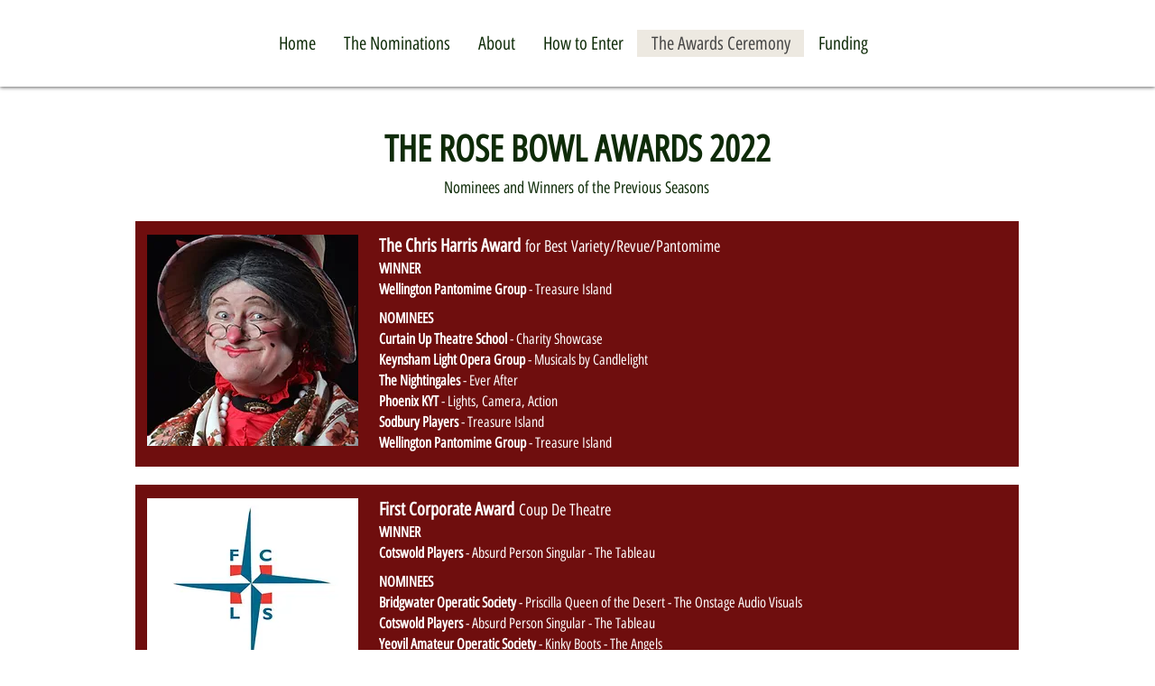

--- FILE ---
content_type: text/html; charset=UTF-8
request_url: https://www.rosebowlawards.org.uk/awards2022
body_size: 97809
content:
<!DOCTYPE html>
<html lang="en">
<head>
  
  <!-- SEO Tags -->
  <title>Awards 2022</title>
  <link rel="canonical" href="https://www.rosebowlawards.org.uk/awards2022"/>
  <meta name="robots" content="noindex"/>
  <meta property="og:title" content="Awards 2022"/>
  <meta property="og:image" content="https://static.wixstatic.com/media/7db38e_7a4374050add40b4a1cd991dd338591a~mv2_d_1748_1856_s_2.png/v1/fill/w_2500,h_2654,al_c/7db38e_7a4374050add40b4a1cd991dd338591a~mv2_d_1748_1856_s_2.png"/>
  <meta property="og:image:width" content="2500"/>
  <meta property="og:image:height" content="2654"/>
  <meta property="og:url" content="https://www.rosebowlawards.org.uk/awards2022"/>
  <meta property="og:site_name" content="The Rose Bowl Awards"/>
  <meta property="og:type" content="website"/>
  <meta name="keywords" content="Art, ·, Performance, Theatre, Theatrical, Productions"/>
  <meta name="twitter:card" content="summary_large_image"/>
  <meta name="twitter:title" content="Awards 2022"/>
  <meta name="twitter:image" content="https://static.wixstatic.com/media/7db38e_7a4374050add40b4a1cd991dd338591a~mv2_d_1748_1856_s_2.png/v1/fill/w_2500,h_2654,al_c/7db38e_7a4374050add40b4a1cd991dd338591a~mv2_d_1748_1856_s_2.png"/>

  
  <meta charset='utf-8'>
  <meta name="viewport" content="width=device-width, initial-scale=1" id="wixDesktopViewport" />
  <meta http-equiv="X-UA-Compatible" content="IE=edge">
  <meta name="generator" content="Wix.com Website Builder"/>

  <link rel="icon" sizes="192x192" href="https://static.wixstatic.com/media/7db38e_7a4374050add40b4a1cd991dd338591a%7Emv2_d_1748_1856_s_2.png/v1/fill/w_192%2Ch_192%2Clg_1%2Cusm_0.66_1.00_0.01/7db38e_7a4374050add40b4a1cd991dd338591a%7Emv2_d_1748_1856_s_2.png" type="image/png"/>
  <link rel="shortcut icon" href="https://static.wixstatic.com/media/7db38e_7a4374050add40b4a1cd991dd338591a%7Emv2_d_1748_1856_s_2.png/v1/fill/w_192%2Ch_192%2Clg_1%2Cusm_0.66_1.00_0.01/7db38e_7a4374050add40b4a1cd991dd338591a%7Emv2_d_1748_1856_s_2.png" type="image/png"/>
  <link rel="apple-touch-icon" href="https://static.wixstatic.com/media/7db38e_7a4374050add40b4a1cd991dd338591a%7Emv2_d_1748_1856_s_2.png/v1/fill/w_180%2Ch_180%2Clg_1%2Cusm_0.66_1.00_0.01/7db38e_7a4374050add40b4a1cd991dd338591a%7Emv2_d_1748_1856_s_2.png" type="image/png"/>

  <!-- Safari Pinned Tab Icon -->
  <!-- <link rel="mask-icon" href="https://static.wixstatic.com/media/7db38e_7a4374050add40b4a1cd991dd338591a%7Emv2_d_1748_1856_s_2.png/v1/fill/w_192%2Ch_192%2Clg_1%2Cusm_0.66_1.00_0.01/7db38e_7a4374050add40b4a1cd991dd338591a%7Emv2_d_1748_1856_s_2.png"> -->

  <!-- Original trials -->
  


  <!-- Segmenter Polyfill -->
  <script>
    if (!window.Intl || !window.Intl.Segmenter) {
      (function() {
        var script = document.createElement('script');
        script.src = 'https://static.parastorage.com/unpkg/@formatjs/intl-segmenter@11.7.10/polyfill.iife.js';
        document.head.appendChild(script);
      })();
    }
  </script>

  <!-- Legacy Polyfills -->
  <script nomodule="" src="https://static.parastorage.com/unpkg/core-js-bundle@3.2.1/minified.js"></script>
  <script nomodule="" src="https://static.parastorage.com/unpkg/focus-within-polyfill@5.0.9/dist/focus-within-polyfill.js"></script>

  <!-- Performance API Polyfills -->
  <script>
  (function () {
    var noop = function noop() {};
    if ("performance" in window === false) {
      window.performance = {};
    }
    window.performance.mark = performance.mark || noop;
    window.performance.measure = performance.measure || noop;
    if ("now" in window.performance === false) {
      var nowOffset = Date.now();
      if (performance.timing && performance.timing.navigationStart) {
        nowOffset = performance.timing.navigationStart;
      }
      window.performance.now = function now() {
        return Date.now() - nowOffset;
      };
    }
  })();
  </script>

  <!-- Globals Definitions -->
  <script>
    (function () {
      var now = Date.now()
      window.initialTimestamps = {
        initialTimestamp: now,
        initialRequestTimestamp: Math.round(performance.timeOrigin ? performance.timeOrigin : now - performance.now())
      }

      window.thunderboltTag = "QA_READY"
      window.thunderboltVersion = "1.16797.0"
    })();
  </script>

  <!-- Essential Viewer Model -->
  <script type="application/json" id="wix-essential-viewer-model">{"fleetConfig":{"fleetName":"thunderbolt-seo-renderer-gradual","type":"Rollout","code":1},"mode":{"qa":false,"enableTestApi":false,"debug":false,"ssrIndicator":false,"ssrOnly":false,"siteAssetsFallback":"enable","versionIndicator":false},"componentsLibrariesTopology":[{"artifactId":"editor-elements","namespace":"wixui","url":"https:\/\/static.parastorage.com\/services\/editor-elements\/1.14865.0"},{"artifactId":"editor-elements","namespace":"dsgnsys","url":"https:\/\/static.parastorage.com\/services\/editor-elements\/1.14865.0"}],"siteFeaturesConfigs":{"sessionManager":{"isRunningInDifferentSiteContext":false}},"language":{"userLanguage":"en"},"siteAssets":{"clientTopology":{"mediaRootUrl":"https:\/\/static.wixstatic.com","scriptsUrl":"static.parastorage.com","staticMediaUrl":"https:\/\/static.wixstatic.com\/media","moduleRepoUrl":"https:\/\/static.parastorage.com\/unpkg","fileRepoUrl":"https:\/\/static.parastorage.com\/services","viewerAppsUrl":"https:\/\/viewer-apps.parastorage.com","viewerAssetsUrl":"https:\/\/viewer-assets.parastorage.com","siteAssetsUrl":"https:\/\/siteassets.parastorage.com","pageJsonServerUrls":["https:\/\/pages.parastorage.com","https:\/\/staticorigin.wixstatic.com","https:\/\/www.rosebowlawards.org.uk","https:\/\/fallback.wix.com\/wix-html-editor-pages-webapp\/page"],"pathOfTBModulesInFileRepoForFallback":"wix-thunderbolt\/dist\/"}},"siteFeatures":["accessibility","appMonitoring","assetsLoader","businessLogger","captcha","clickHandlerRegistrar","commonConfig","componentsLoader","componentsRegistry","consentPolicy","cyclicTabbing","domSelectors","environmentWixCodeSdk","environment","locationWixCodeSdk","mpaNavigation","navigationManager","navigationPhases","ooi","pages","panorama","renderer","reporter","router","scrollRestoration","seoWixCodeSdk","seo","sessionManager","siteMembersWixCodeSdk","siteMembers","siteScrollBlocker","siteWixCodeSdk","speculationRules","ssrCache","stores","structureApi","thunderboltInitializer","tpaCommons","translations","usedPlatformApis","warmupData","windowMessageRegistrar","windowWixCodeSdk","wixEmbedsApi","componentsReact","platform"],"site":{"externalBaseUrl":"https:\/\/www.rosebowlawards.org.uk","isSEO":true},"media":{"staticMediaUrl":"https:\/\/static.wixstatic.com\/media","mediaRootUrl":"https:\/\/static.wixstatic.com\/","staticVideoUrl":"https:\/\/video.wixstatic.com\/"},"requestUrl":"https:\/\/www.rosebowlawards.org.uk\/awards2022","rollout":{"siteAssetsVersionsRollout":false,"isDACRollout":0,"isTBRollout":true},"commonConfig":{"brand":"wix","host":"VIEWER","bsi":"","consentPolicy":{},"consentPolicyHeader":{},"siteRevision":"542","renderingFlow":"NONE","language":"en","locale":"en-gb"},"interactionSampleRatio":0.01,"dynamicModelUrl":"https:\/\/www.rosebowlawards.org.uk\/_api\/v2\/dynamicmodel","accessTokensUrl":"https:\/\/www.rosebowlawards.org.uk\/_api\/v1\/access-tokens","isExcludedFromSecurityExperiments":false,"experiments":{"specs.thunderbolt.hardenFetchAndXHR":true,"specs.thunderbolt.securityExperiments":true}}</script>
  <script>window.viewerModel = JSON.parse(document.getElementById('wix-essential-viewer-model').textContent)</script>

  <script>
    window.commonConfig = viewerModel.commonConfig
  </script>

  
  <!-- BEGIN handleAccessTokens bundle -->

  <script data-url="https://static.parastorage.com/services/wix-thunderbolt/dist/handleAccessTokens.inline.4f2f9a53.bundle.min.js">(()=>{"use strict";function e(e){let{context:o,property:r,value:n,enumerable:i=!0}=e,c=e.get,l=e.set;if(!r||void 0===n&&!c&&!l)return new Error("property and value are required");let a=o||globalThis,s=a?.[r],u={};if(void 0!==n)u.value=n;else{if(c){let e=t(c);e&&(u.get=e)}if(l){let e=t(l);e&&(u.set=e)}}let p={...u,enumerable:i||!1,configurable:!1};void 0!==n&&(p.writable=!1);try{Object.defineProperty(a,r,p)}catch(e){return e instanceof TypeError?s:e}return s}function t(e,t){return"function"==typeof e?e:!0===e?.async&&"function"==typeof e.func?t?async function(t){return e.func(t)}:async function(){return e.func()}:"function"==typeof e?.func?e.func:void 0}try{e({property:"strictDefine",value:e})}catch{}try{e({property:"defineStrictObject",value:r})}catch{}try{e({property:"defineStrictMethod",value:n})}catch{}var o=["toString","toLocaleString","valueOf","constructor","prototype"];function r(t){let{context:n,property:c,propertiesToExclude:l=[],skipPrototype:a=!1,hardenPrototypePropertiesToExclude:s=[]}=t;if(!c)return new Error("property is required");let u=(n||globalThis)[c],p={},f=i(n,c);u&&("object"==typeof u||"function"==typeof u)&&Reflect.ownKeys(u).forEach(t=>{if(!l.includes(t)&&!o.includes(t)){let o=i(u,t);if(o&&(o.writable||o.configurable)){let{value:r,get:n,set:i,enumerable:c=!1}=o,l={};void 0!==r?l.value=r:n?l.get=n:i&&(l.set=i);try{let o=e({context:u,property:t,...l,enumerable:c});p[t]=o}catch(e){if(!(e instanceof TypeError))throw e;try{p[t]=o.value||o.get||o.set}catch{}}}}});let d={originalObject:u,originalProperties:p};if(!a&&void 0!==u?.prototype){let e=r({context:u,property:"prototype",propertiesToExclude:s,skipPrototype:!0});e instanceof Error||(d.originalPrototype=e?.originalObject,d.originalPrototypeProperties=e?.originalProperties)}return e({context:n,property:c,value:u,enumerable:f?.enumerable}),d}function n(t,o){let r=(o||globalThis)[t],n=i(o||globalThis,t);return r&&n&&(n.writable||n.configurable)?(Object.freeze(r),e({context:globalThis,property:t,value:r})):r}function i(e,t){if(e&&t)try{return Reflect.getOwnPropertyDescriptor(e,t)}catch{return}}function c(e){if("string"!=typeof e)return e;try{return decodeURIComponent(e).toLowerCase().trim()}catch{return e.toLowerCase().trim()}}function l(e,t){let o="";if("string"==typeof e)o=e.split("=")[0]?.trim()||"";else{if(!e||"string"!=typeof e.name)return!1;o=e.name}return t.has(c(o)||"")}function a(e,t){let o;return o="string"==typeof e?e.split(";").map(e=>e.trim()).filter(e=>e.length>0):e||[],o.filter(e=>!l(e,t))}var s=null;function u(){return null===s&&(s=typeof Document>"u"?void 0:Object.getOwnPropertyDescriptor(Document.prototype,"cookie")),s}function p(t,o){if(!globalThis?.cookieStore)return;let r=globalThis.cookieStore.get.bind(globalThis.cookieStore),n=globalThis.cookieStore.getAll.bind(globalThis.cookieStore),i=globalThis.cookieStore.set.bind(globalThis.cookieStore),c=globalThis.cookieStore.delete.bind(globalThis.cookieStore);return e({context:globalThis.CookieStore.prototype,property:"get",value:async function(e){return l(("string"==typeof e?e:e.name)||"",t)?null:r.call(this,e)},enumerable:!0}),e({context:globalThis.CookieStore.prototype,property:"getAll",value:async function(){return a(await n.apply(this,Array.from(arguments)),t)},enumerable:!0}),e({context:globalThis.CookieStore.prototype,property:"set",value:async function(){let e=Array.from(arguments);if(!l(1===e.length?e[0].name:e[0],t))return i.apply(this,e);o&&console.warn(o)},enumerable:!0}),e({context:globalThis.CookieStore.prototype,property:"delete",value:async function(){let e=Array.from(arguments);if(!l(1===e.length?e[0].name:e[0],t))return c.apply(this,e)},enumerable:!0}),e({context:globalThis.cookieStore,property:"prototype",value:globalThis.CookieStore.prototype,enumerable:!1}),e({context:globalThis,property:"cookieStore",value:globalThis.cookieStore,enumerable:!0}),{get:r,getAll:n,set:i,delete:c}}var f=["TextEncoder","TextDecoder","XMLHttpRequestEventTarget","EventTarget","URL","JSON","Reflect","Object","Array","Map","Set","WeakMap","WeakSet","Promise","Symbol","Error"],d=["addEventListener","removeEventListener","dispatchEvent","encodeURI","encodeURIComponent","decodeURI","decodeURIComponent"];const y=(e,t)=>{try{const o=t?t.get.call(document):document.cookie;return o.split(";").map(e=>e.trim()).filter(t=>t?.startsWith(e))[0]?.split("=")[1]}catch(e){return""}},g=(e="",t="",o="/")=>`${e}=; ${t?`domain=${t};`:""} max-age=0; path=${o}; expires=Thu, 01 Jan 1970 00:00:01 GMT`;function m(){(function(){if("undefined"!=typeof window){const e=performance.getEntriesByType("navigation")[0];return"back_forward"===(e?.type||"")}return!1})()&&function(){const{counter:e}=function(){const e=b("getItem");if(e){const[t,o]=e.split("-"),r=o?parseInt(o,10):0;if(r>=3){const e=t?Number(t):0;if(Date.now()-e>6e4)return{counter:0}}return{counter:r}}return{counter:0}}();e<3?(!function(e=1){b("setItem",`${Date.now()}-${e}`)}(e+1),window.location.reload()):console.error("ATS: Max reload attempts reached")}()}function b(e,t){try{return sessionStorage[e]("reload",t||"")}catch(e){console.error("ATS: Error calling sessionStorage:",e)}}const h="client-session-bind",v="sec-fetch-unsupported",{experiments:w}=window.viewerModel,T=[h,"client-binding",v,"svSession","smSession","server-session-bind","wixSession2","wixSession3"].map(e=>e.toLowerCase()),{cookie:S}=function(t,o){let r=new Set(t);return e({context:document,property:"cookie",set:{func:e=>function(e,t,o,r){let n=u(),i=c(t.split(";")[0]||"")||"";[...o].every(e=>!i.startsWith(e.toLowerCase()))&&n?.set?n.set.call(e,t):r&&console.warn(r)}(document,e,r,o)},get:{func:()=>function(e,t){let o=u();if(!o?.get)throw new Error("Cookie descriptor or getter not available");return a(o.get.call(e),t).join("; ")}(document,r)},enumerable:!0}),{cookieStore:p(r,o),cookie:u()}}(T),k="tbReady",x="security_overrideGlobals",{experiments:E,siteFeaturesConfigs:C,accessTokensUrl:P}=window.viewerModel,R=P,M={},O=(()=>{const e=y(h,S);if(w["specs.thunderbolt.browserCacheReload"]){y(v,S)||e?b("removeItem"):m()}return(()=>{const e=g(h),t=g(h,location.hostname);S.set.call(document,e),S.set.call(document,t)})(),e})();O&&(M["client-binding"]=O);const D=fetch;addEventListener(k,function e(t){const{logger:o}=t.detail;try{window.tb.init({fetch:D,fetchHeaders:M})}catch(e){const t=new Error("TB003");o.meter(`${x}_${t.message}`,{paramsOverrides:{errorType:x,eventString:t.message}}),window?.viewerModel?.mode.debug&&console.error(e)}finally{removeEventListener(k,e)}}),E["specs.thunderbolt.hardenFetchAndXHR"]||(window.fetchDynamicModel=()=>C.sessionManager.isRunningInDifferentSiteContext?Promise.resolve({}):fetch(R,{credentials:"same-origin",headers:M}).then(function(e){if(!e.ok)throw new Error(`[${e.status}]${e.statusText}`);return e.json()}),window.dynamicModelPromise=window.fetchDynamicModel())})();
//# sourceMappingURL=https://static.parastorage.com/services/wix-thunderbolt/dist/handleAccessTokens.inline.4f2f9a53.bundle.min.js.map</script>

<!-- END handleAccessTokens bundle -->

<!-- BEGIN overrideGlobals bundle -->

<script data-url="https://static.parastorage.com/services/wix-thunderbolt/dist/overrideGlobals.inline.ec13bfcf.bundle.min.js">(()=>{"use strict";function e(e){let{context:r,property:o,value:n,enumerable:i=!0}=e,c=e.get,a=e.set;if(!o||void 0===n&&!c&&!a)return new Error("property and value are required");let l=r||globalThis,u=l?.[o],s={};if(void 0!==n)s.value=n;else{if(c){let e=t(c);e&&(s.get=e)}if(a){let e=t(a);e&&(s.set=e)}}let p={...s,enumerable:i||!1,configurable:!1};void 0!==n&&(p.writable=!1);try{Object.defineProperty(l,o,p)}catch(e){return e instanceof TypeError?u:e}return u}function t(e,t){return"function"==typeof e?e:!0===e?.async&&"function"==typeof e.func?t?async function(t){return e.func(t)}:async function(){return e.func()}:"function"==typeof e?.func?e.func:void 0}try{e({property:"strictDefine",value:e})}catch{}try{e({property:"defineStrictObject",value:o})}catch{}try{e({property:"defineStrictMethod",value:n})}catch{}var r=["toString","toLocaleString","valueOf","constructor","prototype"];function o(t){let{context:n,property:c,propertiesToExclude:a=[],skipPrototype:l=!1,hardenPrototypePropertiesToExclude:u=[]}=t;if(!c)return new Error("property is required");let s=(n||globalThis)[c],p={},f=i(n,c);s&&("object"==typeof s||"function"==typeof s)&&Reflect.ownKeys(s).forEach(t=>{if(!a.includes(t)&&!r.includes(t)){let r=i(s,t);if(r&&(r.writable||r.configurable)){let{value:o,get:n,set:i,enumerable:c=!1}=r,a={};void 0!==o?a.value=o:n?a.get=n:i&&(a.set=i);try{let r=e({context:s,property:t,...a,enumerable:c});p[t]=r}catch(e){if(!(e instanceof TypeError))throw e;try{p[t]=r.value||r.get||r.set}catch{}}}}});let d={originalObject:s,originalProperties:p};if(!l&&void 0!==s?.prototype){let e=o({context:s,property:"prototype",propertiesToExclude:u,skipPrototype:!0});e instanceof Error||(d.originalPrototype=e?.originalObject,d.originalPrototypeProperties=e?.originalProperties)}return e({context:n,property:c,value:s,enumerable:f?.enumerable}),d}function n(t,r){let o=(r||globalThis)[t],n=i(r||globalThis,t);return o&&n&&(n.writable||n.configurable)?(Object.freeze(o),e({context:globalThis,property:t,value:o})):o}function i(e,t){if(e&&t)try{return Reflect.getOwnPropertyDescriptor(e,t)}catch{return}}function c(e){if("string"!=typeof e)return e;try{return decodeURIComponent(e).toLowerCase().trim()}catch{return e.toLowerCase().trim()}}function a(e,t){return e instanceof Headers?e.forEach((r,o)=>{l(o,t)||e.delete(o)}):Object.keys(e).forEach(r=>{l(r,t)||delete e[r]}),e}function l(e,t){return!t.has(c(e)||"")}function u(e,t){let r=!0,o=function(e){let t,r;if(globalThis.Request&&e instanceof Request)t=e.url;else{if("function"!=typeof e?.toString)throw new Error("Unsupported type for url");t=e.toString()}try{return new URL(t).pathname}catch{return r=t.replace(/#.+/gi,"").split("?").shift(),r.startsWith("/")?r:`/${r}`}}(e),n=c(o);return n&&t.some(e=>n.includes(e))&&(r=!1),r}function s(t,r,o){let n=fetch,i=XMLHttpRequest,c=new Set(r);function s(){let e=new i,r=e.open,n=e.setRequestHeader;return e.open=function(){let n=Array.from(arguments),i=n[1];if(n.length<2||u(i,t))return r.apply(e,n);throw new Error(o||`Request not allowed for path ${i}`)},e.setRequestHeader=function(t,r){l(decodeURIComponent(t),c)&&n.call(e,t,r)},e}return e({property:"fetch",value:function(){let e=function(e,t){return globalThis.Request&&e[0]instanceof Request&&e[0]?.headers?a(e[0].headers,t):e[1]?.headers&&a(e[1].headers,t),e}(arguments,c);return u(arguments[0],t)?n.apply(globalThis,Array.from(e)):new Promise((e,t)=>{t(new Error(o||`Request not allowed for path ${arguments[0]}`))})},enumerable:!0}),e({property:"XMLHttpRequest",value:s,enumerable:!0}),Object.keys(i).forEach(e=>{s[e]=i[e]}),{fetch:n,XMLHttpRequest:i}}var p=["TextEncoder","TextDecoder","XMLHttpRequestEventTarget","EventTarget","URL","JSON","Reflect","Object","Array","Map","Set","WeakMap","WeakSet","Promise","Symbol","Error"],f=["addEventListener","removeEventListener","dispatchEvent","encodeURI","encodeURIComponent","decodeURI","decodeURIComponent"];const d=function(){let t=globalThis.open,r=document.open;function o(e,r,o){let n="string"!=typeof e,i=t.call(window,e,r,o);return n||e&&function(e){return e.startsWith("//")&&/(?:[a-z0-9](?:[a-z0-9-]{0,61}[a-z0-9])?\.)+[a-z0-9][a-z0-9-]{0,61}[a-z0-9]/g.test(`${location.protocol}:${e}`)&&(e=`${location.protocol}${e}`),!e.startsWith("http")||new URL(e).hostname===location.hostname}(e)?{}:i}return e({property:"open",value:o,context:globalThis,enumerable:!0}),e({property:"open",value:function(e,t,n){return e?o(e,t,n):r.call(document,e||"",t||"",n||"")},context:document,enumerable:!0}),{open:t,documentOpen:r}},y=function(){let t=document.createElement,r=Element.prototype.setAttribute,o=Element.prototype.setAttributeNS;return e({property:"createElement",context:document,value:function(n,i){let a=t.call(document,n,i);if("iframe"===c(n)){e({property:"srcdoc",context:a,get:()=>"",set:()=>{console.warn("`srcdoc` is not allowed in iframe elements.")}});let t=function(e,t){"srcdoc"!==e.toLowerCase()?r.call(a,e,t):console.warn("`srcdoc` attribute is not allowed to be set.")},n=function(e,t,r){"srcdoc"!==t.toLowerCase()?o.call(a,e,t,r):console.warn("`srcdoc` attribute is not allowed to be set.")};a.setAttribute=t,a.setAttributeNS=n}return a},enumerable:!0}),{createElement:t,setAttribute:r,setAttributeNS:o}},m=["client-binding"],b=["/_api/v1/access-tokens","/_api/v2/dynamicmodel","/_api/one-app-session-web/v3/businesses"],h=function(){let t=setTimeout,r=setInterval;return o("setTimeout",0,globalThis),o("setInterval",0,globalThis),{setTimeout:t,setInterval:r};function o(t,r,o){let n=o||globalThis,i=n[t];if(!i||"function"!=typeof i)throw new Error(`Function ${t} not found or is not a function`);e({property:t,value:function(){let e=Array.from(arguments);if("string"!=typeof e[r])return i.apply(n,e);console.warn(`Calling ${t} with a String Argument at index ${r} is not allowed`)},context:o,enumerable:!0})}},v=function(){if(navigator&&"serviceWorker"in navigator){let t=navigator.serviceWorker.register;return e({context:navigator.serviceWorker,property:"register",value:function(){console.log("Service worker registration is not allowed")},enumerable:!0}),{register:t}}return{}};performance.mark("overrideGlobals started");const{isExcludedFromSecurityExperiments:g,experiments:w}=window.viewerModel,E=!g&&w["specs.thunderbolt.securityExperiments"];try{d(),E&&y(),w["specs.thunderbolt.hardenFetchAndXHR"]&&E&&s(b,m),v(),(e=>{let t=[],r=[];r=r.concat(["TextEncoder","TextDecoder"]),e&&(r=r.concat(["XMLHttpRequestEventTarget","EventTarget"])),r=r.concat(["URL","JSON"]),e&&(t=t.concat(["addEventListener","removeEventListener"])),t=t.concat(["encodeURI","encodeURIComponent","decodeURI","decodeURIComponent"]),r=r.concat(["String","Number"]),e&&r.push("Object"),r=r.concat(["Reflect"]),t.forEach(e=>{n(e),["addEventListener","removeEventListener"].includes(e)&&n(e,document)}),r.forEach(e=>{o({property:e})})})(E),E&&h()}catch(e){window?.viewerModel?.mode.debug&&console.error(e);const t=new Error("TB006");window.fedops?.reportError(t,"security_overrideGlobals"),window.Sentry?window.Sentry.captureException(t):globalThis.defineStrictProperty("sentryBuffer",[t],window,!1)}performance.mark("overrideGlobals ended")})();
//# sourceMappingURL=https://static.parastorage.com/services/wix-thunderbolt/dist/overrideGlobals.inline.ec13bfcf.bundle.min.js.map</script>

<!-- END overrideGlobals bundle -->


  
  <script>
    window.commonConfig = viewerModel.commonConfig

	
  </script>

  <!-- Initial CSS -->
  <style data-url="https://static.parastorage.com/services/wix-thunderbolt/dist/main.347af09f.min.css">@keyframes slide-horizontal-new{0%{transform:translateX(100%)}}@keyframes slide-horizontal-old{80%{opacity:1}to{opacity:0;transform:translateX(-100%)}}@keyframes slide-vertical-new{0%{transform:translateY(-100%)}}@keyframes slide-vertical-old{80%{opacity:1}to{opacity:0;transform:translateY(100%)}}@keyframes out-in-new{0%{opacity:0}}@keyframes out-in-old{to{opacity:0}}:root:active-view-transition{view-transition-name:none}::view-transition{pointer-events:none}:root:active-view-transition::view-transition-new(page-group),:root:active-view-transition::view-transition-old(page-group){animation-duration:.6s;cursor:wait;pointer-events:all}:root:active-view-transition-type(SlideHorizontal)::view-transition-old(page-group){animation:slide-horizontal-old .6s cubic-bezier(.83,0,.17,1) forwards;mix-blend-mode:normal}:root:active-view-transition-type(SlideHorizontal)::view-transition-new(page-group){animation:slide-horizontal-new .6s cubic-bezier(.83,0,.17,1) backwards;mix-blend-mode:normal}:root:active-view-transition-type(SlideVertical)::view-transition-old(page-group){animation:slide-vertical-old .6s cubic-bezier(.83,0,.17,1) forwards;mix-blend-mode:normal}:root:active-view-transition-type(SlideVertical)::view-transition-new(page-group){animation:slide-vertical-new .6s cubic-bezier(.83,0,.17,1) backwards;mix-blend-mode:normal}:root:active-view-transition-type(OutIn)::view-transition-old(page-group){animation:out-in-old .35s cubic-bezier(.22,1,.36,1) forwards}:root:active-view-transition-type(OutIn)::view-transition-new(page-group){animation:out-in-new .35s cubic-bezier(.64,0,.78,0) .35s backwards}@media(prefers-reduced-motion:reduce){::view-transition-group(*),::view-transition-new(*),::view-transition-old(*){animation:none!important}}body,html{background:transparent;border:0;margin:0;outline:0;padding:0;vertical-align:baseline}body{--scrollbar-width:0px;font-family:Arial,Helvetica,sans-serif;font-size:10px}body,html{height:100%}body{overflow-x:auto;overflow-y:scroll}body:not(.responsive) #site-root{min-width:var(--site-width);width:100%}body:not([data-js-loaded]) [data-hide-prejs]{visibility:hidden}interact-element{display:contents}#SITE_CONTAINER{position:relative}:root{--one-unit:1vw;--section-max-width:9999px;--spx-stopper-max:9999px;--spx-stopper-min:0px;--browser-zoom:1}@supports(-webkit-appearance:none) and (stroke-color:transparent){:root{--safari-sticky-fix:opacity;--experimental-safari-sticky-fix:translateZ(0)}}@supports(container-type:inline-size){:root{--one-unit:1cqw}}[id^=oldHoverBox-]{mix-blend-mode:plus-lighter;transition:opacity .5s ease,visibility .5s ease}[data-mesh-id$=inlineContent-gridContainer]:has(>[id^=oldHoverBox-]){isolation:isolate}</style>
<style data-url="https://static.parastorage.com/services/wix-thunderbolt/dist/main.renderer.25146d00.min.css">a,abbr,acronym,address,applet,b,big,blockquote,button,caption,center,cite,code,dd,del,dfn,div,dl,dt,em,fieldset,font,footer,form,h1,h2,h3,h4,h5,h6,header,i,iframe,img,ins,kbd,label,legend,li,nav,object,ol,p,pre,q,s,samp,section,small,span,strike,strong,sub,sup,table,tbody,td,tfoot,th,thead,title,tr,tt,u,ul,var{background:transparent;border:0;margin:0;outline:0;padding:0;vertical-align:baseline}input,select,textarea{box-sizing:border-box;font-family:Helvetica,Arial,sans-serif}ol,ul{list-style:none}blockquote,q{quotes:none}ins{text-decoration:none}del{text-decoration:line-through}table{border-collapse:collapse;border-spacing:0}a{cursor:pointer;text-decoration:none}.testStyles{overflow-y:hidden}.reset-button{-webkit-appearance:none;background:none;border:0;color:inherit;font:inherit;line-height:normal;outline:0;overflow:visible;padding:0;-webkit-user-select:none;-moz-user-select:none;-ms-user-select:none}:focus{outline:none}body.device-mobile-optimized:not(.disable-site-overflow){overflow-x:hidden;overflow-y:scroll}body.device-mobile-optimized:not(.responsive) #SITE_CONTAINER{margin-left:auto;margin-right:auto;overflow-x:visible;position:relative;width:320px}body.device-mobile-optimized:not(.responsive):not(.blockSiteScrolling) #SITE_CONTAINER{margin-top:0}body.device-mobile-optimized>*{max-width:100%!important}body.device-mobile-optimized #site-root{overflow-x:hidden;overflow-y:hidden}@supports(overflow:clip){body.device-mobile-optimized #site-root{overflow-x:clip;overflow-y:clip}}body.device-mobile-non-optimized #SITE_CONTAINER #site-root{overflow-x:clip;overflow-y:clip}body.device-mobile-non-optimized.fullScreenMode{background-color:#5f6360}body.device-mobile-non-optimized.fullScreenMode #MOBILE_ACTIONS_MENU,body.device-mobile-non-optimized.fullScreenMode #SITE_BACKGROUND,body.device-mobile-non-optimized.fullScreenMode #site-root,body.fullScreenMode #WIX_ADS{visibility:hidden}body.fullScreenMode{overflow-x:hidden!important;overflow-y:hidden!important}body.fullScreenMode.device-mobile-optimized #TINY_MENU{opacity:0;pointer-events:none}body.fullScreenMode-scrollable.device-mobile-optimized{overflow-x:hidden!important;overflow-y:auto!important}body.fullScreenMode-scrollable.device-mobile-optimized #masterPage,body.fullScreenMode-scrollable.device-mobile-optimized #site-root{overflow-x:hidden!important;overflow-y:hidden!important}body.fullScreenMode-scrollable.device-mobile-optimized #SITE_BACKGROUND,body.fullScreenMode-scrollable.device-mobile-optimized #masterPage{height:auto!important}body.fullScreenMode-scrollable.device-mobile-optimized #masterPage.mesh-layout{height:0!important}body.blockSiteScrolling,body.siteScrollingBlocked{position:fixed;width:100%}body.siteScrollingBlockedIOSFix{overflow:hidden!important}body.blockSiteScrolling #SITE_CONTAINER{margin-top:calc(var(--blocked-site-scroll-margin-top)*-1)}#site-root{margin:0 auto;min-height:100%;position:relative;top:var(--wix-ads-height)}#site-root img:not([src]){visibility:hidden}#site-root svg img:not([src]){visibility:visible}.auto-generated-link{color:inherit}#SCROLL_TO_BOTTOM,#SCROLL_TO_TOP{height:0}.has-click-trigger{cursor:pointer}.fullScreenOverlay{bottom:0;display:flex;justify-content:center;left:0;overflow-y:hidden;position:fixed;right:0;top:-60px;z-index:1005}.fullScreenOverlay>.fullScreenOverlayContent{bottom:0;left:0;margin:0 auto;overflow:hidden;position:absolute;right:0;top:60px;transform:translateZ(0)}[data-mesh-id$=centeredContent],[data-mesh-id$=form],[data-mesh-id$=inlineContent]{pointer-events:none;position:relative}[data-mesh-id$=-gridWrapper],[data-mesh-id$=-rotated-wrapper]{pointer-events:none}[data-mesh-id$=-gridContainer]>*,[data-mesh-id$=-rotated-wrapper]>*,[data-mesh-id$=inlineContent]>:not([data-mesh-id$=-gridContainer]){pointer-events:auto}.device-mobile-optimized #masterPage.mesh-layout #SOSP_CONTAINER_CUSTOM_ID{grid-area:2/1/3/2;-ms-grid-row:2;position:relative}#masterPage.mesh-layout{-ms-grid-rows:max-content max-content min-content max-content;-ms-grid-columns:100%;align-items:start;display:-ms-grid;display:grid;grid-template-columns:100%;grid-template-rows:max-content max-content min-content max-content;justify-content:stretch}#masterPage.mesh-layout #PAGES_CONTAINER,#masterPage.mesh-layout #SITE_FOOTER-placeholder,#masterPage.mesh-layout #SITE_FOOTER_WRAPPER,#masterPage.mesh-layout #SITE_HEADER-placeholder,#masterPage.mesh-layout #SITE_HEADER_WRAPPER,#masterPage.mesh-layout #SOSP_CONTAINER_CUSTOM_ID[data-state~=mobileView],#masterPage.mesh-layout #soapAfterPagesContainer,#masterPage.mesh-layout #soapBeforePagesContainer{-ms-grid-row-align:start;-ms-grid-column-align:start;-ms-grid-column:1}#masterPage.mesh-layout #SITE_HEADER-placeholder,#masterPage.mesh-layout #SITE_HEADER_WRAPPER{grid-area:1/1/2/2;-ms-grid-row:1}#masterPage.mesh-layout #PAGES_CONTAINER,#masterPage.mesh-layout #soapAfterPagesContainer,#masterPage.mesh-layout #soapBeforePagesContainer{grid-area:3/1/4/2;-ms-grid-row:3}#masterPage.mesh-layout #soapAfterPagesContainer,#masterPage.mesh-layout #soapBeforePagesContainer{width:100%}#masterPage.mesh-layout #PAGES_CONTAINER{align-self:stretch}#masterPage.mesh-layout main#PAGES_CONTAINER{display:block}#masterPage.mesh-layout #SITE_FOOTER-placeholder,#masterPage.mesh-layout #SITE_FOOTER_WRAPPER{grid-area:4/1/5/2;-ms-grid-row:4}#masterPage.mesh-layout #SITE_PAGES,#masterPage.mesh-layout [data-mesh-id=PAGES_CONTAINERcenteredContent],#masterPage.mesh-layout [data-mesh-id=PAGES_CONTAINERinlineContent]{height:100%}#masterPage.mesh-layout.desktop>*{width:100%}#masterPage.mesh-layout #PAGES_CONTAINER,#masterPage.mesh-layout #SITE_FOOTER,#masterPage.mesh-layout #SITE_FOOTER_WRAPPER,#masterPage.mesh-layout #SITE_HEADER,#masterPage.mesh-layout #SITE_HEADER_WRAPPER,#masterPage.mesh-layout #SITE_PAGES,#masterPage.mesh-layout #masterPageinlineContent{position:relative}#masterPage.mesh-layout #SITE_HEADER{grid-area:1/1/2/2}#masterPage.mesh-layout #SITE_FOOTER{grid-area:4/1/5/2}#masterPage.mesh-layout.overflow-x-clip #SITE_FOOTER,#masterPage.mesh-layout.overflow-x-clip #SITE_HEADER{overflow-x:clip}[data-z-counter]{z-index:0}[data-z-counter="0"]{z-index:auto}.wixSiteProperties{-webkit-font-smoothing:antialiased;-moz-osx-font-smoothing:grayscale}:root{--wst-button-color-fill-primary:rgb(var(--color_48));--wst-button-color-border-primary:rgb(var(--color_49));--wst-button-color-text-primary:rgb(var(--color_50));--wst-button-color-fill-primary-hover:rgb(var(--color_51));--wst-button-color-border-primary-hover:rgb(var(--color_52));--wst-button-color-text-primary-hover:rgb(var(--color_53));--wst-button-color-fill-primary-disabled:rgb(var(--color_54));--wst-button-color-border-primary-disabled:rgb(var(--color_55));--wst-button-color-text-primary-disabled:rgb(var(--color_56));--wst-button-color-fill-secondary:rgb(var(--color_57));--wst-button-color-border-secondary:rgb(var(--color_58));--wst-button-color-text-secondary:rgb(var(--color_59));--wst-button-color-fill-secondary-hover:rgb(var(--color_60));--wst-button-color-border-secondary-hover:rgb(var(--color_61));--wst-button-color-text-secondary-hover:rgb(var(--color_62));--wst-button-color-fill-secondary-disabled:rgb(var(--color_63));--wst-button-color-border-secondary-disabled:rgb(var(--color_64));--wst-button-color-text-secondary-disabled:rgb(var(--color_65));--wst-color-fill-base-1:rgb(var(--color_36));--wst-color-fill-base-2:rgb(var(--color_37));--wst-color-fill-base-shade-1:rgb(var(--color_38));--wst-color-fill-base-shade-2:rgb(var(--color_39));--wst-color-fill-base-shade-3:rgb(var(--color_40));--wst-color-fill-accent-1:rgb(var(--color_41));--wst-color-fill-accent-2:rgb(var(--color_42));--wst-color-fill-accent-3:rgb(var(--color_43));--wst-color-fill-accent-4:rgb(var(--color_44));--wst-color-fill-background-primary:rgb(var(--color_11));--wst-color-fill-background-secondary:rgb(var(--color_12));--wst-color-text-primary:rgb(var(--color_15));--wst-color-text-secondary:rgb(var(--color_14));--wst-color-action:rgb(var(--color_18));--wst-color-disabled:rgb(var(--color_39));--wst-color-title:rgb(var(--color_45));--wst-color-subtitle:rgb(var(--color_46));--wst-color-line:rgb(var(--color_47));--wst-font-style-h2:var(--font_2);--wst-font-style-h3:var(--font_3);--wst-font-style-h4:var(--font_4);--wst-font-style-h5:var(--font_5);--wst-font-style-h6:var(--font_6);--wst-font-style-body-large:var(--font_7);--wst-font-style-body-medium:var(--font_8);--wst-font-style-body-small:var(--font_9);--wst-font-style-body-x-small:var(--font_10);--wst-color-custom-1:rgb(var(--color_13));--wst-color-custom-2:rgb(var(--color_16));--wst-color-custom-3:rgb(var(--color_17));--wst-color-custom-4:rgb(var(--color_19));--wst-color-custom-5:rgb(var(--color_20));--wst-color-custom-6:rgb(var(--color_21));--wst-color-custom-7:rgb(var(--color_22));--wst-color-custom-8:rgb(var(--color_23));--wst-color-custom-9:rgb(var(--color_24));--wst-color-custom-10:rgb(var(--color_25));--wst-color-custom-11:rgb(var(--color_26));--wst-color-custom-12:rgb(var(--color_27));--wst-color-custom-13:rgb(var(--color_28));--wst-color-custom-14:rgb(var(--color_29));--wst-color-custom-15:rgb(var(--color_30));--wst-color-custom-16:rgb(var(--color_31));--wst-color-custom-17:rgb(var(--color_32));--wst-color-custom-18:rgb(var(--color_33));--wst-color-custom-19:rgb(var(--color_34));--wst-color-custom-20:rgb(var(--color_35))}.wix-presets-wrapper{display:contents}</style>

  <meta name="format-detection" content="telephone=no">
  <meta name="skype_toolbar" content="skype_toolbar_parser_compatible">
  
  

  

  

  <!-- head performance data start -->
  
  <!-- head performance data end -->
  

    


    
<style data-href="https://static.parastorage.com/services/editor-elements-library/dist/thunderbolt/rb_wixui.thunderbolt_bootstrap.a1b00b19.min.css">.cwL6XW{cursor:pointer}.sNF2R0{opacity:0}.hLoBV3{transition:opacity var(--transition-duration) cubic-bezier(.37,0,.63,1)}.Rdf41z,.hLoBV3{opacity:1}.ftlZWo{transition:opacity var(--transition-duration) cubic-bezier(.37,0,.63,1)}.ATGlOr,.ftlZWo{opacity:0}.KQSXD0{transition:opacity var(--transition-duration) cubic-bezier(.64,0,.78,0)}.KQSXD0,.pagQKE{opacity:1}._6zG5H{opacity:0;transition:opacity var(--transition-duration) cubic-bezier(.22,1,.36,1)}.BB49uC{transform:translateX(100%)}.j9xE1V{transition:transform var(--transition-duration) cubic-bezier(.87,0,.13,1)}.ICs7Rs,.j9xE1V{transform:translateX(0)}.DxijZJ{transition:transform var(--transition-duration) cubic-bezier(.87,0,.13,1)}.B5kjYq,.DxijZJ{transform:translateX(-100%)}.cJijIV{transition:transform var(--transition-duration) cubic-bezier(.87,0,.13,1)}.cJijIV,.hOxaWM{transform:translateX(0)}.T9p3fN{transform:translateX(100%);transition:transform var(--transition-duration) cubic-bezier(.87,0,.13,1)}.qDxYJm{transform:translateY(100%)}.aA9V0P{transition:transform var(--transition-duration) cubic-bezier(.87,0,.13,1)}.YPXPAS,.aA9V0P{transform:translateY(0)}.Xf2zsA{transition:transform var(--transition-duration) cubic-bezier(.87,0,.13,1)}.Xf2zsA,.y7Kt7s{transform:translateY(-100%)}.EeUgMu{transition:transform var(--transition-duration) cubic-bezier(.87,0,.13,1)}.EeUgMu,.fdHrtm{transform:translateY(0)}.WIFaG4{transform:translateY(100%);transition:transform var(--transition-duration) cubic-bezier(.87,0,.13,1)}body:not(.responsive) .JsJXaX{overflow-x:clip}:root:active-view-transition .JsJXaX{view-transition-name:page-group}.AnQkDU{display:grid;grid-template-columns:1fr;grid-template-rows:1fr;height:100%}.AnQkDU>div{align-self:stretch!important;grid-area:1/1/2/2;justify-self:stretch!important}.StylableButton2545352419__root{-archetype:box;border:none;box-sizing:border-box;cursor:pointer;display:block;height:100%;min-height:10px;min-width:10px;padding:0;touch-action:manipulation;width:100%}.StylableButton2545352419__root[disabled]{pointer-events:none}.StylableButton2545352419__root:not(:hover):not([disabled]).StylableButton2545352419--hasBackgroundColor{background-color:var(--corvid-background-color)!important}.StylableButton2545352419__root:hover:not([disabled]).StylableButton2545352419--hasHoverBackgroundColor{background-color:var(--corvid-hover-background-color)!important}.StylableButton2545352419__root:not(:hover)[disabled].StylableButton2545352419--hasDisabledBackgroundColor{background-color:var(--corvid-disabled-background-color)!important}.StylableButton2545352419__root:not(:hover):not([disabled]).StylableButton2545352419--hasBorderColor{border-color:var(--corvid-border-color)!important}.StylableButton2545352419__root:hover:not([disabled]).StylableButton2545352419--hasHoverBorderColor{border-color:var(--corvid-hover-border-color)!important}.StylableButton2545352419__root:not(:hover)[disabled].StylableButton2545352419--hasDisabledBorderColor{border-color:var(--corvid-disabled-border-color)!important}.StylableButton2545352419__root.StylableButton2545352419--hasBorderRadius{border-radius:var(--corvid-border-radius)!important}.StylableButton2545352419__root.StylableButton2545352419--hasBorderWidth{border-width:var(--corvid-border-width)!important}.StylableButton2545352419__root:not(:hover):not([disabled]).StylableButton2545352419--hasColor,.StylableButton2545352419__root:not(:hover):not([disabled]).StylableButton2545352419--hasColor .StylableButton2545352419__label{color:var(--corvid-color)!important}.StylableButton2545352419__root:hover:not([disabled]).StylableButton2545352419--hasHoverColor,.StylableButton2545352419__root:hover:not([disabled]).StylableButton2545352419--hasHoverColor .StylableButton2545352419__label{color:var(--corvid-hover-color)!important}.StylableButton2545352419__root:not(:hover)[disabled].StylableButton2545352419--hasDisabledColor,.StylableButton2545352419__root:not(:hover)[disabled].StylableButton2545352419--hasDisabledColor .StylableButton2545352419__label{color:var(--corvid-disabled-color)!important}.StylableButton2545352419__link{-archetype:box;box-sizing:border-box;color:#000;text-decoration:none}.StylableButton2545352419__container{align-items:center;display:flex;flex-basis:auto;flex-direction:row;flex-grow:1;height:100%;justify-content:center;overflow:hidden;transition:all .2s ease,visibility 0s;width:100%}.StylableButton2545352419__label{-archetype:text;-controller-part-type:LayoutChildDisplayDropdown,LayoutFlexChildSpacing(first);max-width:100%;min-width:1.8em;overflow:hidden;text-align:center;text-overflow:ellipsis;transition:inherit;white-space:nowrap}.StylableButton2545352419__root.StylableButton2545352419--isMaxContent .StylableButton2545352419__label{text-overflow:unset}.StylableButton2545352419__root.StylableButton2545352419--isWrapText .StylableButton2545352419__label{min-width:10px;overflow-wrap:break-word;white-space:break-spaces;word-break:break-word}.StylableButton2545352419__icon{-archetype:icon;-controller-part-type:LayoutChildDisplayDropdown,LayoutFlexChildSpacing(last);flex-shrink:0;height:50px;min-width:1px;transition:inherit}.StylableButton2545352419__icon.StylableButton2545352419--override{display:block!important}.StylableButton2545352419__icon svg,.StylableButton2545352419__icon>span{display:flex;height:inherit;width:inherit}.StylableButton2545352419__root:not(:hover):not([disalbed]).StylableButton2545352419--hasIconColor .StylableButton2545352419__icon svg{fill:var(--corvid-icon-color)!important;stroke:var(--corvid-icon-color)!important}.StylableButton2545352419__root:hover:not([disabled]).StylableButton2545352419--hasHoverIconColor .StylableButton2545352419__icon svg{fill:var(--corvid-hover-icon-color)!important;stroke:var(--corvid-hover-icon-color)!important}.StylableButton2545352419__root:not(:hover)[disabled].StylableButton2545352419--hasDisabledIconColor .StylableButton2545352419__icon svg{fill:var(--corvid-disabled-icon-color)!important;stroke:var(--corvid-disabled-icon-color)!important}.aeyn4z{bottom:0;left:0;position:absolute;right:0;top:0}.qQrFOK{cursor:pointer}.VDJedC{-webkit-tap-highlight-color:rgba(0,0,0,0);fill:var(--corvid-fill-color,var(--fill));fill-opacity:var(--fill-opacity);stroke:var(--corvid-stroke-color,var(--stroke));stroke-opacity:var(--stroke-opacity);stroke-width:var(--stroke-width);filter:var(--drop-shadow,none);opacity:var(--opacity);transform:var(--flip)}.VDJedC,.VDJedC svg{bottom:0;left:0;position:absolute;right:0;top:0}.VDJedC svg{height:var(--svg-calculated-height,100%);margin:auto;padding:var(--svg-calculated-padding,0);width:var(--svg-calculated-width,100%)}.VDJedC svg:not([data-type=ugc]){overflow:visible}.l4CAhn *{vector-effect:non-scaling-stroke}.Z_l5lU{-webkit-text-size-adjust:100%;-moz-text-size-adjust:100%;text-size-adjust:100%}ol.font_100,ul.font_100{color:#080808;font-family:"Arial, Helvetica, sans-serif",serif;font-size:10px;font-style:normal;font-variant:normal;font-weight:400;letter-spacing:normal;line-height:normal;margin:0;text-decoration:none}ol.font_100 li,ul.font_100 li{margin-bottom:12px}ol.wix-list-text-align,ul.wix-list-text-align{list-style-position:inside}ol.wix-list-text-align h1,ol.wix-list-text-align h2,ol.wix-list-text-align h3,ol.wix-list-text-align h4,ol.wix-list-text-align h5,ol.wix-list-text-align h6,ol.wix-list-text-align p,ul.wix-list-text-align h1,ul.wix-list-text-align h2,ul.wix-list-text-align h3,ul.wix-list-text-align h4,ul.wix-list-text-align h5,ul.wix-list-text-align h6,ul.wix-list-text-align p{display:inline}.HQSswv{cursor:pointer}.yi6otz{clip:rect(0 0 0 0);border:0;height:1px;margin:-1px;overflow:hidden;padding:0;position:absolute;width:1px}.zQ9jDz [data-attr-richtext-marker=true]{display:block}.zQ9jDz [data-attr-richtext-marker=true] table{border-collapse:collapse;margin:15px 0;width:100%}.zQ9jDz [data-attr-richtext-marker=true] table td{padding:12px;position:relative}.zQ9jDz [data-attr-richtext-marker=true] table td:after{border-bottom:1px solid currentColor;border-left:1px solid currentColor;bottom:0;content:"";left:0;opacity:.2;position:absolute;right:0;top:0}.zQ9jDz [data-attr-richtext-marker=true] table tr td:last-child:after{border-right:1px solid currentColor}.zQ9jDz [data-attr-richtext-marker=true] table tr:first-child td:after{border-top:1px solid currentColor}@supports(-webkit-appearance:none) and (stroke-color:transparent){.qvSjx3>*>:first-child{vertical-align:top}}@supports(-webkit-touch-callout:none){.qvSjx3>*>:first-child{vertical-align:top}}.LkZBpT :is(p,h1,h2,h3,h4,h5,h6,ul,ol,span[data-attr-richtext-marker],blockquote,div) [class$=rich-text__text],.LkZBpT :is(p,h1,h2,h3,h4,h5,h6,ul,ol,span[data-attr-richtext-marker],blockquote,div)[class$=rich-text__text]{color:var(--corvid-color,currentColor)}.LkZBpT :is(p,h1,h2,h3,h4,h5,h6,ul,ol,span[data-attr-richtext-marker],blockquote,div) span[style*=color]{color:var(--corvid-color,currentColor)!important}.Kbom4H{direction:var(--text-direction);min-height:var(--min-height);min-width:var(--min-width)}.Kbom4H .upNqi2{word-wrap:break-word;height:100%;overflow-wrap:break-word;position:relative;width:100%}.Kbom4H .upNqi2 ul{list-style:disc inside}.Kbom4H .upNqi2 li{margin-bottom:12px}.MMl86N blockquote,.MMl86N div,.MMl86N h1,.MMl86N h2,.MMl86N h3,.MMl86N h4,.MMl86N h5,.MMl86N h6,.MMl86N p{letter-spacing:normal;line-height:normal}.gYHZuN{min-height:var(--min-height);min-width:var(--min-width)}.gYHZuN .upNqi2{word-wrap:break-word;height:100%;overflow-wrap:break-word;position:relative;width:100%}.gYHZuN .upNqi2 ol,.gYHZuN .upNqi2 ul{letter-spacing:normal;line-height:normal;margin-inline-start:.5em;padding-inline-start:1.3em}.gYHZuN .upNqi2 ul{list-style-type:disc}.gYHZuN .upNqi2 ol{list-style-type:decimal}.gYHZuN .upNqi2 ol ul,.gYHZuN .upNqi2 ul ul{line-height:normal;list-style-type:circle}.gYHZuN .upNqi2 ol ol ul,.gYHZuN .upNqi2 ol ul ul,.gYHZuN .upNqi2 ul ol ul,.gYHZuN .upNqi2 ul ul ul{line-height:normal;list-style-type:square}.gYHZuN .upNqi2 li{font-style:inherit;font-weight:inherit;letter-spacing:normal;line-height:inherit}.gYHZuN .upNqi2 h1,.gYHZuN .upNqi2 h2,.gYHZuN .upNqi2 h3,.gYHZuN .upNqi2 h4,.gYHZuN .upNqi2 h5,.gYHZuN .upNqi2 h6,.gYHZuN .upNqi2 p{letter-spacing:normal;line-height:normal;margin-block:0;margin:0}.gYHZuN .upNqi2 a{color:inherit}.MMl86N,.ku3DBC{word-wrap:break-word;direction:var(--text-direction);min-height:var(--min-height);min-width:var(--min-width);mix-blend-mode:var(--blendMode,normal);overflow-wrap:break-word;pointer-events:none;text-align:start;text-shadow:var(--textOutline,0 0 transparent),var(--textShadow,0 0 transparent);text-transform:var(--textTransform,"none")}.MMl86N>*,.ku3DBC>*{pointer-events:auto}.MMl86N li,.ku3DBC li{font-style:inherit;font-weight:inherit;letter-spacing:normal;line-height:inherit}.MMl86N ol,.MMl86N ul,.ku3DBC ol,.ku3DBC ul{letter-spacing:normal;line-height:normal;margin-inline-end:0;margin-inline-start:.5em}.MMl86N:not(.Vq6kJx) ol,.MMl86N:not(.Vq6kJx) ul,.ku3DBC:not(.Vq6kJx) ol,.ku3DBC:not(.Vq6kJx) ul{padding-inline-end:0;padding-inline-start:1.3em}.MMl86N ul,.ku3DBC ul{list-style-type:disc}.MMl86N ol,.ku3DBC ol{list-style-type:decimal}.MMl86N ol ul,.MMl86N ul ul,.ku3DBC ol ul,.ku3DBC ul ul{list-style-type:circle}.MMl86N ol ol ul,.MMl86N ol ul ul,.MMl86N ul ol ul,.MMl86N ul ul ul,.ku3DBC ol ol ul,.ku3DBC ol ul ul,.ku3DBC ul ol ul,.ku3DBC ul ul ul{list-style-type:square}.MMl86N blockquote,.MMl86N div,.MMl86N h1,.MMl86N h2,.MMl86N h3,.MMl86N h4,.MMl86N h5,.MMl86N h6,.MMl86N p,.ku3DBC blockquote,.ku3DBC div,.ku3DBC h1,.ku3DBC h2,.ku3DBC h3,.ku3DBC h4,.ku3DBC h5,.ku3DBC h6,.ku3DBC p{margin-block:0;margin:0}.MMl86N a,.ku3DBC a{color:inherit}.Vq6kJx li{margin-inline-end:0;margin-inline-start:1.3em}.Vd6aQZ{overflow:hidden;padding:0;pointer-events:none;white-space:nowrap}.mHZSwn{display:none}.lvxhkV{bottom:0;left:0;position:absolute;right:0;top:0;width:100%}.QJjwEo{transform:translateY(-100%);transition:.2s ease-in}.kdBXfh{transition:.2s}.MP52zt{opacity:0;transition:.2s ease-in}.MP52zt.Bhu9m5{z-index:-1!important}.LVP8Wf{opacity:1;transition:.2s}.VrZrC0{height:auto}.VrZrC0,.cKxVkc{position:relative;width:100%}:host(:not(.device-mobile-optimized)) .vlM3HR,body:not(.device-mobile-optimized) .vlM3HR{margin-left:calc((100% - var(--site-width))/2);width:var(--site-width)}.AT7o0U[data-focuscycled=active]{outline:1px solid transparent}.AT7o0U[data-focuscycled=active]:not(:focus-within){outline:2px solid transparent;transition:outline .01s ease}.AT7o0U .vlM3HR{bottom:0;left:0;position:absolute;right:0;top:0}.Tj01hh,.jhxvbR{display:block;height:100%;width:100%}.jhxvbR img{max-width:var(--wix-img-max-width,100%)}.jhxvbR[data-animate-blur] img{filter:blur(9px);transition:filter .8s ease-in}.jhxvbR[data-animate-blur] img[data-load-done]{filter:none}.WzbAF8{direction:var(--direction)}.WzbAF8 .mpGTIt .O6KwRn{display:var(--item-display);height:var(--item-size);margin-block:var(--item-margin-block);margin-inline:var(--item-margin-inline);width:var(--item-size)}.WzbAF8 .mpGTIt .O6KwRn:last-child{margin-block:0;margin-inline:0}.WzbAF8 .mpGTIt .O6KwRn .oRtuWN{display:block}.WzbAF8 .mpGTIt .O6KwRn .oRtuWN .YaS0jR{height:var(--item-size);width:var(--item-size)}.WzbAF8 .mpGTIt{height:100%;position:absolute;white-space:nowrap;width:100%}:host(.device-mobile-optimized) .WzbAF8 .mpGTIt,body.device-mobile-optimized .WzbAF8 .mpGTIt{white-space:normal}.big2ZD{display:grid;grid-template-columns:1fr;grid-template-rows:1fr;height:calc(100% - var(--wix-ads-height));left:0;margin-top:var(--wix-ads-height);position:fixed;top:0;width:100%}.SHHiV9,.big2ZD{pointer-events:none;z-index:var(--pinned-layer-in-container,var(--above-all-in-container))}</style>
<style data-href="https://static.parastorage.com/services/editor-elements-library/dist/thunderbolt/rb_wixui.thunderbolt[DropDownMenu_SolidColorMenuButtonSkin].3c6b3073.min.css">._pfxlW{clip-path:inset(50%);height:24px;position:absolute;width:24px}._pfxlW:active,._pfxlW:focus{clip-path:unset;right:0;top:50%;transform:translateY(-50%)}._pfxlW.RG3k61{transform:translateY(-50%) rotate(180deg)}.I2NxvL,.ULfND1{box-sizing:border-box;height:100%;overflow:visible;position:relative;width:auto}.I2NxvL[data-state~=header] a,.I2NxvL[data-state~=header] div,[data-state~=header].ULfND1 a,[data-state~=header].ULfND1 div{cursor:default!important}.I2NxvL .piclkP,.ULfND1 .piclkP{display:inline-block;height:100%;width:100%}.ULfND1{--display:inline-block;background-color:transparent;cursor:pointer;display:var(--display);transition:var(--trans,background-color .4s ease 0s)}.ULfND1 .ktxcLB{border-left:1px solid rgba(var(--sep,var(--color_15,color_15)),var(--alpha-sep,1));padding:0 var(--pad,5px)}.ULfND1 .JghqhY{color:rgb(var(--txt,var(--color_15,color_15)));display:inline-block;font:var(--fnt,var(--font_1));padding:0 10px;transition:var(--trans2,color .4s ease 0s)}.ULfND1[data-listposition=left]{border-radius:var(--rd,10px);border-bottom-right-radius:0;border-top-right-radius:0}.ULfND1[data-listposition=left] .ktxcLB{border:0;border-left:none}.ULfND1[data-listposition=right]{border-radius:var(--rd,10px);border-bottom-left-radius:0;border-top-left-radius:0}.ULfND1[data-listposition=lonely]{border-radius:var(--rd,10px)}.ULfND1[data-listposition=lonely] .ktxcLB{border:0}.ULfND1[data-state~=drop]{background-color:transparent;display:block;transition:var(--trans,background-color .4s ease 0s);width:100%}.ULfND1[data-state~=drop] .ktxcLB{border:0;border-top:1px solid rgba(var(--sep,var(--color_15,color_15)),var(--alpha-sep,1));padding:0;width:auto}.ULfND1[data-state~=drop] .JghqhY{padding:0 .5em}.ULfND1[data-listposition=top]{border-radius:var(--rdDrop,10px);border-bottom-left-radius:0;border-bottom-right-radius:0}.ULfND1[data-listposition=top] .ktxcLB{border:0}.ULfND1[data-listposition=bottom]{border-radius:var(--rdDrop,10px);border-top-left-radius:0;border-top-right-radius:0}.ULfND1[data-listposition=dropLonely]{border-radius:var(--rdDrop,10px)}.ULfND1[data-listposition=dropLonely] .ktxcLB{border:0}.ULfND1[data-state~=link]:hover,.ULfND1[data-state~=over]{background-color:rgba(var(--bgh,var(--color_17,color_17)),var(--alpha-bgh,1));transition:var(--trans,background-color .4s ease 0s)}.ULfND1[data-state~=link]:hover .JghqhY,.ULfND1[data-state~=over] .JghqhY{color:rgb(var(--txth,var(--color_15,color_15)));transition:var(--trans2,color .4s ease 0s)}.ULfND1[data-state~=selected]{background-color:rgba(var(--bgs,var(--color_18,color_18)),var(--alpha-bgs,1));transition:var(--trans,background-color .4s ease 0s)}.ULfND1[data-state~=selected] .JghqhY{color:rgb(var(--txts,var(--color_15,color_15)));transition:var(--trans2,color .4s ease 0s)}.eK3b7p{overflow-x:hidden}.eK3b7p .dX73bf{display:flex;flex-direction:column;height:100%;width:100%}.eK3b7p .dX73bf .ShB2o6{flex:1}.eK3b7p .dX73bf .LtxuwL{height:calc(100% - (var(--menuTotalBordersY, 0px)));overflow:visible;white-space:nowrap;width:calc(100% - (var(--menuTotalBordersX, 0px)))}.eK3b7p .dX73bf .LtxuwL .SUHLli,.eK3b7p .dX73bf .LtxuwL .xu0rO4{direction:var(--menu-direction);display:inline-block;text-align:var(--menu-align,var(--align))}.eK3b7p .dX73bf .LtxuwL .bNFXK4{display:block;width:100%}.eK3b7p .QQFha4{direction:var(--submenus-direction);display:block;opacity:1;text-align:var(--submenus-align,var(--align));z-index:99999}.eK3b7p .QQFha4 .vZwEg5{display:inherit;overflow:visible;visibility:inherit;white-space:nowrap;width:auto}.eK3b7p .QQFha4._0uaYC{transition:visibility;transition-delay:.2s;visibility:visible}.eK3b7p .QQFha4 .xu0rO4{display:inline-block}.eK3b7p .V4qocw{display:none}.HYblus>nav{bottom:0;left:0;position:absolute;right:0;top:0}.HYblus .LtxuwL{background-color:rgba(var(--bg,var(--color_11,color_11)),var(--alpha-bg,1));border:solid var(--brw,0) rgba(var(--brd,var(--color_15,color_15)),var(--alpha-brd,1));border-radius:var(--rd,10px);box-shadow:var(--shd,0 1px 4px rgba(0,0,0,.6));position:absolute;width:calc(100% - var(--menuTotalBordersX, 0px))}.HYblus .QQFha4{box-sizing:border-box;margin-top:7px;position:absolute;visibility:hidden}.HYblus [data-dropmode=dropUp] .QQFha4{margin-bottom:7px;margin-top:0}.HYblus .vZwEg5{background-color:rgba(var(--bgDrop,var(--color_11,color_11)),var(--alpha-bgDrop,1));border:solid var(--brw,0) rgba(var(--brd,var(--color_15,color_15)),var(--alpha-brd,1));border-radius:var(--rdDrop,10px);box-shadow:var(--shd,0 1px 4px rgba(0,0,0,.6))}</style>
<style data-href="https://static.parastorage.com/services/editor-elements-library/dist/thunderbolt/rb_wixui.thunderbolt_bootstrap-classic.72e6a2a3.min.css">.PlZyDq{touch-action:manipulation}.uDW_Qe{align-items:center;box-sizing:border-box;display:flex;justify-content:var(--label-align);min-width:100%;text-align:initial;width:-moz-max-content;width:max-content}.uDW_Qe:before{max-width:var(--margin-start,0)}.uDW_Qe:after,.uDW_Qe:before{align-self:stretch;content:"";flex-grow:1}.uDW_Qe:after{max-width:var(--margin-end,0)}.FubTgk{height:100%}.FubTgk .uDW_Qe{border-radius:var(--corvid-border-radius,var(--rd,0));bottom:0;box-shadow:var(--shd,0 1px 4px rgba(0,0,0,.6));left:0;position:absolute;right:0;top:0;transition:var(--trans1,border-color .4s ease 0s,background-color .4s ease 0s)}.FubTgk .uDW_Qe:link,.FubTgk .uDW_Qe:visited{border-color:transparent}.FubTgk .l7_2fn{color:var(--corvid-color,rgb(var(--txt,var(--color_15,color_15))));font:var(--fnt,var(--font_5));margin:0;position:relative;transition:var(--trans2,color .4s ease 0s);white-space:nowrap}.FubTgk[aria-disabled=false] .uDW_Qe{background-color:var(--corvid-background-color,rgba(var(--bg,var(--color_17,color_17)),var(--alpha-bg,1)));border:solid var(--corvid-border-color,rgba(var(--brd,var(--color_15,color_15)),var(--alpha-brd,1))) var(--corvid-border-width,var(--brw,0));cursor:pointer!important}:host(.device-mobile-optimized) .FubTgk[aria-disabled=false]:active .uDW_Qe,body.device-mobile-optimized .FubTgk[aria-disabled=false]:active .uDW_Qe{background-color:var(--corvid-hover-background-color,rgba(var(--bgh,var(--color_18,color_18)),var(--alpha-bgh,1)));border-color:var(--corvid-hover-border-color,rgba(var(--brdh,var(--color_15,color_15)),var(--alpha-brdh,1)))}:host(.device-mobile-optimized) .FubTgk[aria-disabled=false]:active .l7_2fn,body.device-mobile-optimized .FubTgk[aria-disabled=false]:active .l7_2fn{color:var(--corvid-hover-color,rgb(var(--txth,var(--color_15,color_15))))}:host(:not(.device-mobile-optimized)) .FubTgk[aria-disabled=false]:hover .uDW_Qe,body:not(.device-mobile-optimized) .FubTgk[aria-disabled=false]:hover .uDW_Qe{background-color:var(--corvid-hover-background-color,rgba(var(--bgh,var(--color_18,color_18)),var(--alpha-bgh,1)));border-color:var(--corvid-hover-border-color,rgba(var(--brdh,var(--color_15,color_15)),var(--alpha-brdh,1)))}:host(:not(.device-mobile-optimized)) .FubTgk[aria-disabled=false]:hover .l7_2fn,body:not(.device-mobile-optimized) .FubTgk[aria-disabled=false]:hover .l7_2fn{color:var(--corvid-hover-color,rgb(var(--txth,var(--color_15,color_15))))}.FubTgk[aria-disabled=true] .uDW_Qe{background-color:var(--corvid-disabled-background-color,rgba(var(--bgd,204,204,204),var(--alpha-bgd,1)));border-color:var(--corvid-disabled-border-color,rgba(var(--brdd,204,204,204),var(--alpha-brdd,1)));border-style:solid;border-width:var(--corvid-border-width,var(--brw,0))}.FubTgk[aria-disabled=true] .l7_2fn{color:var(--corvid-disabled-color,rgb(var(--txtd,255,255,255)))}.uUxqWY{align-items:center;box-sizing:border-box;display:flex;justify-content:var(--label-align);min-width:100%;text-align:initial;width:-moz-max-content;width:max-content}.uUxqWY:before{max-width:var(--margin-start,0)}.uUxqWY:after,.uUxqWY:before{align-self:stretch;content:"";flex-grow:1}.uUxqWY:after{max-width:var(--margin-end,0)}.Vq4wYb[aria-disabled=false] .uUxqWY{cursor:pointer}:host(.device-mobile-optimized) .Vq4wYb[aria-disabled=false]:active .wJVzSK,body.device-mobile-optimized .Vq4wYb[aria-disabled=false]:active .wJVzSK{color:var(--corvid-hover-color,rgb(var(--txth,var(--color_15,color_15))));transition:var(--trans,color .4s ease 0s)}:host(:not(.device-mobile-optimized)) .Vq4wYb[aria-disabled=false]:hover .wJVzSK,body:not(.device-mobile-optimized) .Vq4wYb[aria-disabled=false]:hover .wJVzSK{color:var(--corvid-hover-color,rgb(var(--txth,var(--color_15,color_15))));transition:var(--trans,color .4s ease 0s)}.Vq4wYb .uUxqWY{bottom:0;left:0;position:absolute;right:0;top:0}.Vq4wYb .wJVzSK{color:var(--corvid-color,rgb(var(--txt,var(--color_15,color_15))));font:var(--fnt,var(--font_5));transition:var(--trans,color .4s ease 0s);white-space:nowrap}.Vq4wYb[aria-disabled=true] .wJVzSK{color:var(--corvid-disabled-color,rgb(var(--txtd,255,255,255)))}:host(:not(.device-mobile-optimized)) .CohWsy,body:not(.device-mobile-optimized) .CohWsy{display:flex}:host(:not(.device-mobile-optimized)) .V5AUxf,body:not(.device-mobile-optimized) .V5AUxf{-moz-column-gap:var(--margin);column-gap:var(--margin);direction:var(--direction);display:flex;margin:0 auto;position:relative;width:calc(100% - var(--padding)*2)}:host(:not(.device-mobile-optimized)) .V5AUxf>*,body:not(.device-mobile-optimized) .V5AUxf>*{direction:ltr;flex:var(--column-flex) 1 0%;left:0;margin-bottom:var(--padding);margin-top:var(--padding);min-width:0;position:relative;top:0}:host(.device-mobile-optimized) .V5AUxf,body.device-mobile-optimized .V5AUxf{display:block;padding-bottom:var(--padding-y);padding-left:var(--padding-x,0);padding-right:var(--padding-x,0);padding-top:var(--padding-y);position:relative}:host(.device-mobile-optimized) .V5AUxf>*,body.device-mobile-optimized .V5AUxf>*{margin-bottom:var(--margin);position:relative}:host(.device-mobile-optimized) .V5AUxf>:first-child,body.device-mobile-optimized .V5AUxf>:first-child{margin-top:var(--firstChildMarginTop,0)}:host(.device-mobile-optimized) .V5AUxf>:last-child,body.device-mobile-optimized .V5AUxf>:last-child{margin-bottom:var(--lastChildMarginBottom)}.LIhNy3{backface-visibility:hidden}.jhxvbR,.mtrorN{display:block;height:100%;width:100%}.jhxvbR img{max-width:var(--wix-img-max-width,100%)}.jhxvbR[data-animate-blur] img{filter:blur(9px);transition:filter .8s ease-in}.jhxvbR[data-animate-blur] img[data-load-done]{filter:none}.if7Vw2{height:100%;left:0;-webkit-mask-image:var(--mask-image,none);mask-image:var(--mask-image,none);-webkit-mask-position:var(--mask-position,0);mask-position:var(--mask-position,0);-webkit-mask-repeat:var(--mask-repeat,no-repeat);mask-repeat:var(--mask-repeat,no-repeat);-webkit-mask-size:var(--mask-size,100%);mask-size:var(--mask-size,100%);overflow:hidden;pointer-events:var(--fill-layer-background-media-pointer-events);position:absolute;top:0;width:100%}.if7Vw2.f0uTJH{clip:rect(0,auto,auto,0)}.if7Vw2 .i1tH8h{height:100%;position:absolute;top:0;width:100%}.if7Vw2 .DXi4PB{height:var(--fill-layer-image-height,100%);opacity:var(--fill-layer-image-opacity)}.if7Vw2 .DXi4PB img{height:100%;width:100%}@supports(-webkit-hyphens:none){.if7Vw2.f0uTJH{clip:auto;-webkit-clip-path:inset(0)}}.wG8dni{height:100%}.tcElKx{background-color:var(--bg-overlay-color);background-image:var(--bg-gradient);transition:var(--inherit-transition)}.ImALHf,.Ybjs9b{opacity:var(--fill-layer-video-opacity)}.UWmm3w{bottom:var(--media-padding-bottom);height:var(--media-padding-height);position:absolute;top:var(--media-padding-top);width:100%}.Yjj1af{transform:scale(var(--scale,1));transition:var(--transform-duration,transform 0s)}.ImALHf{height:100%;position:relative;width:100%}.KCM6zk{opacity:var(--fill-layer-video-opacity,var(--fill-layer-image-opacity,1))}.KCM6zk .DXi4PB,.KCM6zk .ImALHf,.KCM6zk .Ybjs9b{opacity:1}._uqPqy{clip-path:var(--fill-layer-clip)}._uqPqy,.eKyYhK{position:absolute;top:0}._uqPqy,.eKyYhK,.x0mqQS img{height:100%;width:100%}.pnCr6P{opacity:0}.blf7sp,.pnCr6P{position:absolute;top:0}.blf7sp{height:0;left:0;overflow:hidden;width:0}.rWP3Gv{left:0;pointer-events:var(--fill-layer-background-media-pointer-events);position:var(--fill-layer-background-media-position)}.Tr4n3d,.rWP3Gv,.wRqk6s{height:100%;top:0;width:100%}.wRqk6s{position:absolute}.Tr4n3d{background-color:var(--fill-layer-background-overlay-color);opacity:var(--fill-layer-background-overlay-blend-opacity-fallback,1);position:var(--fill-layer-background-overlay-position);transform:var(--fill-layer-background-overlay-transform)}@supports(mix-blend-mode:overlay){.Tr4n3d{mix-blend-mode:var(--fill-layer-background-overlay-blend-mode);opacity:var(--fill-layer-background-overlay-blend-opacity,1)}}.VXAmO2{--divider-pin-height__:min(1,calc(var(--divider-layers-pin-factor__) + 1));--divider-pin-layer-height__:var( --divider-layers-pin-factor__ );--divider-pin-border__:min(1,calc(var(--divider-layers-pin-factor__) / -1 + 1));height:calc(var(--divider-height__) + var(--divider-pin-height__)*var(--divider-layers-size__)*var(--divider-layers-y__))}.VXAmO2,.VXAmO2 .dy3w_9{left:0;position:absolute;width:100%}.VXAmO2 .dy3w_9{--divider-layer-i__:var(--divider-layer-i,0);background-position:left calc(50% + var(--divider-offset-x__) + var(--divider-layers-x__)*var(--divider-layer-i__)) bottom;background-repeat:repeat-x;border-bottom-style:solid;border-bottom-width:calc(var(--divider-pin-border__)*var(--divider-layer-i__)*var(--divider-layers-y__));height:calc(var(--divider-height__) + var(--divider-pin-layer-height__)*var(--divider-layer-i__)*var(--divider-layers-y__));opacity:calc(1 - var(--divider-layer-i__)/(var(--divider-layer-i__) + 1))}.UORcXs{--divider-height__:var(--divider-top-height,auto);--divider-offset-x__:var(--divider-top-offset-x,0px);--divider-layers-size__:var(--divider-top-layers-size,0);--divider-layers-y__:var(--divider-top-layers-y,0px);--divider-layers-x__:var(--divider-top-layers-x,0px);--divider-layers-pin-factor__:var(--divider-top-layers-pin-factor,0);border-top:var(--divider-top-padding,0) solid var(--divider-top-color,currentColor);opacity:var(--divider-top-opacity,1);top:0;transform:var(--divider-top-flip,scaleY(-1))}.UORcXs .dy3w_9{background-image:var(--divider-top-image,none);background-size:var(--divider-top-size,contain);border-color:var(--divider-top-color,currentColor);bottom:0;filter:var(--divider-top-filter,none)}.UORcXs .dy3w_9[data-divider-layer="1"]{display:var(--divider-top-layer-1-display,block)}.UORcXs .dy3w_9[data-divider-layer="2"]{display:var(--divider-top-layer-2-display,block)}.UORcXs .dy3w_9[data-divider-layer="3"]{display:var(--divider-top-layer-3-display,block)}.Io4VUz{--divider-height__:var(--divider-bottom-height,auto);--divider-offset-x__:var(--divider-bottom-offset-x,0px);--divider-layers-size__:var(--divider-bottom-layers-size,0);--divider-layers-y__:var(--divider-bottom-layers-y,0px);--divider-layers-x__:var(--divider-bottom-layers-x,0px);--divider-layers-pin-factor__:var(--divider-bottom-layers-pin-factor,0);border-bottom:var(--divider-bottom-padding,0) solid var(--divider-bottom-color,currentColor);bottom:0;opacity:var(--divider-bottom-opacity,1);transform:var(--divider-bottom-flip,none)}.Io4VUz .dy3w_9{background-image:var(--divider-bottom-image,none);background-size:var(--divider-bottom-size,contain);border-color:var(--divider-bottom-color,currentColor);bottom:0;filter:var(--divider-bottom-filter,none)}.Io4VUz .dy3w_9[data-divider-layer="1"]{display:var(--divider-bottom-layer-1-display,block)}.Io4VUz .dy3w_9[data-divider-layer="2"]{display:var(--divider-bottom-layer-2-display,block)}.Io4VUz .dy3w_9[data-divider-layer="3"]{display:var(--divider-bottom-layer-3-display,block)}.YzqVVZ{overflow:visible;position:relative}.mwF7X1{backface-visibility:hidden}.YGilLk{cursor:pointer}.Tj01hh{display:block}.MW5IWV,.Tj01hh{height:100%;width:100%}.MW5IWV{left:0;-webkit-mask-image:var(--mask-image,none);mask-image:var(--mask-image,none);-webkit-mask-position:var(--mask-position,0);mask-position:var(--mask-position,0);-webkit-mask-repeat:var(--mask-repeat,no-repeat);mask-repeat:var(--mask-repeat,no-repeat);-webkit-mask-size:var(--mask-size,100%);mask-size:var(--mask-size,100%);overflow:hidden;pointer-events:var(--fill-layer-background-media-pointer-events);position:absolute;top:0}.MW5IWV.N3eg0s{clip:rect(0,auto,auto,0)}.MW5IWV .Kv1aVt{height:100%;position:absolute;top:0;width:100%}.MW5IWV .dLPlxY{height:var(--fill-layer-image-height,100%);opacity:var(--fill-layer-image-opacity)}.MW5IWV .dLPlxY img{height:100%;width:100%}@supports(-webkit-hyphens:none){.MW5IWV.N3eg0s{clip:auto;-webkit-clip-path:inset(0)}}.VgO9Yg{height:100%}.LWbAav{background-color:var(--bg-overlay-color);background-image:var(--bg-gradient);transition:var(--inherit-transition)}.K_YxMd,.yK6aSC{opacity:var(--fill-layer-video-opacity)}.NGjcJN{bottom:var(--media-padding-bottom);height:var(--media-padding-height);position:absolute;top:var(--media-padding-top);width:100%}.mNGsUM{transform:scale(var(--scale,1));transition:var(--transform-duration,transform 0s)}.K_YxMd{height:100%;position:relative;width:100%}wix-media-canvas{display:block;height:100%}.I8xA4L{opacity:var(--fill-layer-video-opacity,var(--fill-layer-image-opacity,1))}.I8xA4L .K_YxMd,.I8xA4L .dLPlxY,.I8xA4L .yK6aSC{opacity:1}.bX9O_S{clip-path:var(--fill-layer-clip)}.Z_wCwr,.bX9O_S{position:absolute;top:0}.Jxk_UL img,.Z_wCwr,.bX9O_S{height:100%;width:100%}.K8MSra{opacity:0}.K8MSra,.YTb3b4{position:absolute;top:0}.YTb3b4{height:0;left:0;overflow:hidden;width:0}.SUz0WK{left:0;pointer-events:var(--fill-layer-background-media-pointer-events);position:var(--fill-layer-background-media-position)}.FNxOn5,.SUz0WK,.m4khSP{height:100%;top:0;width:100%}.FNxOn5{position:absolute}.m4khSP{background-color:var(--fill-layer-background-overlay-color);opacity:var(--fill-layer-background-overlay-blend-opacity-fallback,1);position:var(--fill-layer-background-overlay-position);transform:var(--fill-layer-background-overlay-transform)}@supports(mix-blend-mode:overlay){.m4khSP{mix-blend-mode:var(--fill-layer-background-overlay-blend-mode);opacity:var(--fill-layer-background-overlay-blend-opacity,1)}}._C0cVf{bottom:0;left:0;position:absolute;right:0;top:0;width:100%}.hFwGTD{transform:translateY(-100%);transition:.2s ease-in}.IQgXoP{transition:.2s}.Nr3Nid{opacity:0;transition:.2s ease-in}.Nr3Nid.l4oO6c{z-index:-1!important}.iQuoC4{opacity:1;transition:.2s}.CJF7A2{height:auto}.CJF7A2,.U4Bvut{position:relative;width:100%}:host(:not(.device-mobile-optimized)) .G5K6X8,body:not(.device-mobile-optimized) .G5K6X8{margin-left:calc((100% - var(--site-width))/2);width:var(--site-width)}.xU8fqS[data-focuscycled=active]{outline:1px solid transparent}.xU8fqS[data-focuscycled=active]:not(:focus-within){outline:2px solid transparent;transition:outline .01s ease}.xU8fqS ._4XcTfy{background-color:var(--screenwidth-corvid-background-color,rgba(var(--bg,var(--color_11,color_11)),var(--alpha-bg,1)));border-bottom:var(--brwb,0) solid var(--screenwidth-corvid-border-color,rgba(var(--brd,var(--color_15,color_15)),var(--alpha-brd,1)));border-top:var(--brwt,0) solid var(--screenwidth-corvid-border-color,rgba(var(--brd,var(--color_15,color_15)),var(--alpha-brd,1)));bottom:0;box-shadow:var(--shd,0 0 5px rgba(0,0,0,.7));left:0;position:absolute;right:0;top:0}.xU8fqS .gUbusX{background-color:rgba(var(--bgctr,var(--color_11,color_11)),var(--alpha-bgctr,1));border-radius:var(--rd,0);bottom:var(--brwb,0);top:var(--brwt,0)}.xU8fqS .G5K6X8,.xU8fqS .gUbusX{left:0;position:absolute;right:0}.xU8fqS .G5K6X8{bottom:0;top:0}:host(.device-mobile-optimized) .xU8fqS .G5K6X8,body.device-mobile-optimized .xU8fqS .G5K6X8{left:10px;right:10px}.SPY_vo{pointer-events:none}.BmZ5pC{min-height:calc(100vh - var(--wix-ads-height));min-width:var(--site-width);position:var(--bg-position);top:var(--wix-ads-height)}.BmZ5pC,.nTOEE9{height:100%;width:100%}.nTOEE9{overflow:hidden;position:relative}.nTOEE9.sqUyGm:hover{cursor:url([data-uri]),auto}.nTOEE9.C_JY0G:hover{cursor:url([data-uri]),auto}.RZQnmg{background-color:rgb(var(--color_11));border-radius:50%;bottom:12px;height:40px;opacity:0;pointer-events:none;position:absolute;right:12px;width:40px}.RZQnmg path{fill:rgb(var(--color_15))}.RZQnmg:focus{cursor:auto;opacity:1;pointer-events:auto}.rYiAuL{cursor:pointer}.gSXewE{height:0;left:0;overflow:hidden;top:0;width:0}.OJQ_3L,.gSXewE{position:absolute}.OJQ_3L{background-color:rgb(var(--color_11));border-radius:300px;bottom:0;cursor:pointer;height:40px;margin:16px 16px;opacity:0;pointer-events:none;right:0;width:40px}.OJQ_3L path{fill:rgb(var(--color_12))}.OJQ_3L:focus{cursor:auto;opacity:1;pointer-events:auto}.j7pOnl{box-sizing:border-box;height:100%;width:100%}.BI8PVQ{min-height:var(--image-min-height);min-width:var(--image-min-width)}.BI8PVQ img,img.BI8PVQ{filter:var(--filter-effect-svg-url);-webkit-mask-image:var(--mask-image,none);mask-image:var(--mask-image,none);-webkit-mask-position:var(--mask-position,0);mask-position:var(--mask-position,0);-webkit-mask-repeat:var(--mask-repeat,no-repeat);mask-repeat:var(--mask-repeat,no-repeat);-webkit-mask-size:var(--mask-size,100% 100%);mask-size:var(--mask-size,100% 100%);-o-object-position:var(--object-position);object-position:var(--object-position)}.MazNVa{left:var(--left,auto);position:var(--position-fixed,static);top:var(--top,auto);z-index:var(--z-index,auto)}.MazNVa .BI8PVQ img{box-shadow:0 0 0 #000;position:static;-webkit-user-select:none;-moz-user-select:none;-ms-user-select:none;user-select:none}.MazNVa .j7pOnl{display:block;overflow:hidden}.MazNVa .BI8PVQ{overflow:hidden}.c7cMWz{bottom:0;left:0;position:absolute;right:0;top:0}.FVGvCX{height:auto;position:relative;width:100%}body:not(.responsive) .zK7MhX{align-self:start;grid-area:1/1/1/1;height:100%;justify-self:stretch;left:0;position:relative}:host(:not(.device-mobile-optimized)) .c7cMWz,body:not(.device-mobile-optimized) .c7cMWz{margin-left:calc((100% - var(--site-width))/2);width:var(--site-width)}.fEm0Bo .c7cMWz{background-color:rgba(var(--bg,var(--color_11,color_11)),var(--alpha-bg,1));overflow:hidden}:host(.device-mobile-optimized) .c7cMWz,body.device-mobile-optimized .c7cMWz{left:10px;right:10px}.PFkO7r{bottom:0;left:0;position:absolute;right:0;top:0}.HT5ybB{height:auto;position:relative;width:100%}body:not(.responsive) .dBAkHi{align-self:start;grid-area:1/1/1/1;height:100%;justify-self:stretch;left:0;position:relative}:host(:not(.device-mobile-optimized)) .PFkO7r,body:not(.device-mobile-optimized) .PFkO7r{margin-left:calc((100% - var(--site-width))/2);width:var(--site-width)}:host(.device-mobile-optimized) .PFkO7r,body.device-mobile-optimized .PFkO7r{left:10px;right:10px}</style>
<style data-href="https://static.parastorage.com/services/editor-elements-library/dist/thunderbolt/rb_wixui.thunderbolt[SkipToContentButton].39deac6a.min.css">.LHrbPP{background:#fff;border-radius:24px;color:#116dff;cursor:pointer;font-family:Helvetica,Arial,メイリオ,meiryo,ヒラギノ角ゴ pro w3,hiragino kaku gothic pro,sans-serif;font-size:14px;height:0;left:50%;margin-left:-94px;opacity:0;padding:0 24px 0 24px;pointer-events:none;position:absolute;top:60px;width:0;z-index:9999}.LHrbPP:focus{border:2px solid;height:40px;opacity:1;pointer-events:auto;width:auto}</style>
<style data-href="https://static.parastorage.com/services/editor-elements-library/dist/thunderbolt/rb_wixui.thunderbolt[ClassicSection].6435d050.min.css">.MW5IWV{height:100%;left:0;-webkit-mask-image:var(--mask-image,none);mask-image:var(--mask-image,none);-webkit-mask-position:var(--mask-position,0);mask-position:var(--mask-position,0);-webkit-mask-repeat:var(--mask-repeat,no-repeat);mask-repeat:var(--mask-repeat,no-repeat);-webkit-mask-size:var(--mask-size,100%);mask-size:var(--mask-size,100%);overflow:hidden;pointer-events:var(--fill-layer-background-media-pointer-events);position:absolute;top:0;width:100%}.MW5IWV.N3eg0s{clip:rect(0,auto,auto,0)}.MW5IWV .Kv1aVt{height:100%;position:absolute;top:0;width:100%}.MW5IWV .dLPlxY{height:var(--fill-layer-image-height,100%);opacity:var(--fill-layer-image-opacity)}.MW5IWV .dLPlxY img{height:100%;width:100%}@supports(-webkit-hyphens:none){.MW5IWV.N3eg0s{clip:auto;-webkit-clip-path:inset(0)}}.VgO9Yg{height:100%}.LWbAav{background-color:var(--bg-overlay-color);background-image:var(--bg-gradient);transition:var(--inherit-transition)}.K_YxMd,.yK6aSC{opacity:var(--fill-layer-video-opacity)}.NGjcJN{bottom:var(--media-padding-bottom);height:var(--media-padding-height);position:absolute;top:var(--media-padding-top);width:100%}.mNGsUM{transform:scale(var(--scale,1));transition:var(--transform-duration,transform 0s)}.K_YxMd{height:100%;position:relative;width:100%}wix-media-canvas{display:block;height:100%}.I8xA4L{opacity:var(--fill-layer-video-opacity,var(--fill-layer-image-opacity,1))}.I8xA4L .K_YxMd,.I8xA4L .dLPlxY,.I8xA4L .yK6aSC{opacity:1}.Oqnisf{overflow:visible}.Oqnisf>.MW5IWV .LWbAav{background-color:var(--section-corvid-background-color,var(--bg-overlay-color))}.cM88eO{backface-visibility:hidden}.YtfWHd{left:0;top:0}.YtfWHd,.mj3xJ8{position:absolute}.mj3xJ8{clip:rect(0 0 0 0);background-color:#fff;border-radius:50%;bottom:3px;color:#000;display:grid;height:24px;outline:1px solid #000;place-items:center;pointer-events:none;right:3px;width:24px;z-index:9999}.mj3xJ8:active,.mj3xJ8:focus{clip:auto;pointer-events:auto}.Tj01hh,.jhxvbR{display:block;height:100%;width:100%}.jhxvbR img{max-width:var(--wix-img-max-width,100%)}.jhxvbR[data-animate-blur] img{filter:blur(9px);transition:filter .8s ease-in}.jhxvbR[data-animate-blur] img[data-load-done]{filter:none}.bX9O_S{clip-path:var(--fill-layer-clip)}.Z_wCwr,.bX9O_S{position:absolute;top:0}.Jxk_UL img,.Z_wCwr,.bX9O_S{height:100%;width:100%}.K8MSra{opacity:0}.K8MSra,.YTb3b4{position:absolute;top:0}.YTb3b4{height:0;left:0;overflow:hidden;width:0}.SUz0WK{left:0;pointer-events:var(--fill-layer-background-media-pointer-events);position:var(--fill-layer-background-media-position)}.FNxOn5,.SUz0WK,.m4khSP{height:100%;top:0;width:100%}.FNxOn5{position:absolute}.m4khSP{background-color:var(--fill-layer-background-overlay-color);opacity:var(--fill-layer-background-overlay-blend-opacity-fallback,1);position:var(--fill-layer-background-overlay-position);transform:var(--fill-layer-background-overlay-transform)}@supports(mix-blend-mode:overlay){.m4khSP{mix-blend-mode:var(--fill-layer-background-overlay-blend-mode);opacity:var(--fill-layer-background-overlay-blend-opacity,1)}}.dkukWC{--divider-pin-height__:min(1,calc(var(--divider-layers-pin-factor__) + 1));--divider-pin-layer-height__:var( --divider-layers-pin-factor__ );--divider-pin-border__:min(1,calc(var(--divider-layers-pin-factor__) / -1 + 1));height:calc(var(--divider-height__) + var(--divider-pin-height__)*var(--divider-layers-size__)*var(--divider-layers-y__))}.dkukWC,.dkukWC .FRCqDF{left:0;position:absolute;width:100%}.dkukWC .FRCqDF{--divider-layer-i__:var(--divider-layer-i,0);background-position:left calc(50% + var(--divider-offset-x__) + var(--divider-layers-x__)*var(--divider-layer-i__)) bottom;background-repeat:repeat-x;border-bottom-style:solid;border-bottom-width:calc(var(--divider-pin-border__)*var(--divider-layer-i__)*var(--divider-layers-y__));height:calc(var(--divider-height__) + var(--divider-pin-layer-height__)*var(--divider-layer-i__)*var(--divider-layers-y__));opacity:calc(1 - var(--divider-layer-i__)/(var(--divider-layer-i__) + 1))}.xnZvZH{--divider-height__:var(--divider-top-height,auto);--divider-offset-x__:var(--divider-top-offset-x,0px);--divider-layers-size__:var(--divider-top-layers-size,0);--divider-layers-y__:var(--divider-top-layers-y,0px);--divider-layers-x__:var(--divider-top-layers-x,0px);--divider-layers-pin-factor__:var(--divider-top-layers-pin-factor,0);border-top:var(--divider-top-padding,0) solid var(--divider-top-color,currentColor);opacity:var(--divider-top-opacity,1);top:0;transform:var(--divider-top-flip,scaleY(-1))}.xnZvZH .FRCqDF{background-image:var(--divider-top-image,none);background-size:var(--divider-top-size,contain);border-color:var(--divider-top-color,currentColor);bottom:0;filter:var(--divider-top-filter,none)}.xnZvZH .FRCqDF[data-divider-layer="1"]{display:var(--divider-top-layer-1-display,block)}.xnZvZH .FRCqDF[data-divider-layer="2"]{display:var(--divider-top-layer-2-display,block)}.xnZvZH .FRCqDF[data-divider-layer="3"]{display:var(--divider-top-layer-3-display,block)}.MBOSCN{--divider-height__:var(--divider-bottom-height,auto);--divider-offset-x__:var(--divider-bottom-offset-x,0px);--divider-layers-size__:var(--divider-bottom-layers-size,0);--divider-layers-y__:var(--divider-bottom-layers-y,0px);--divider-layers-x__:var(--divider-bottom-layers-x,0px);--divider-layers-pin-factor__:var(--divider-bottom-layers-pin-factor,0);border-bottom:var(--divider-bottom-padding,0) solid var(--divider-bottom-color,currentColor);bottom:0;opacity:var(--divider-bottom-opacity,1);transform:var(--divider-bottom-flip,none)}.MBOSCN .FRCqDF{background-image:var(--divider-bottom-image,none);background-size:var(--divider-bottom-size,contain);border-color:var(--divider-bottom-color,currentColor);bottom:0;filter:var(--divider-bottom-filter,none)}.MBOSCN .FRCqDF[data-divider-layer="1"]{display:var(--divider-bottom-layer-1-display,block)}.MBOSCN .FRCqDF[data-divider-layer="2"]{display:var(--divider-bottom-layer-2-display,block)}.MBOSCN .FRCqDF[data-divider-layer="3"]{display:var(--divider-bottom-layer-3-display,block)}</style>
<style data-href="https://static.parastorage.com/services/editor-elements-library/dist/thunderbolt/rb_wixui.thunderbolt[StripColumnsContainer_Default].74034efe.min.css">:host(:not(.device-mobile-optimized)) .CohWsy,body:not(.device-mobile-optimized) .CohWsy{display:flex}:host(:not(.device-mobile-optimized)) .V5AUxf,body:not(.device-mobile-optimized) .V5AUxf{-moz-column-gap:var(--margin);column-gap:var(--margin);direction:var(--direction);display:flex;margin:0 auto;position:relative;width:calc(100% - var(--padding)*2)}:host(:not(.device-mobile-optimized)) .V5AUxf>*,body:not(.device-mobile-optimized) .V5AUxf>*{direction:ltr;flex:var(--column-flex) 1 0%;left:0;margin-bottom:var(--padding);margin-top:var(--padding);min-width:0;position:relative;top:0}:host(.device-mobile-optimized) .V5AUxf,body.device-mobile-optimized .V5AUxf{display:block;padding-bottom:var(--padding-y);padding-left:var(--padding-x,0);padding-right:var(--padding-x,0);padding-top:var(--padding-y);position:relative}:host(.device-mobile-optimized) .V5AUxf>*,body.device-mobile-optimized .V5AUxf>*{margin-bottom:var(--margin);position:relative}:host(.device-mobile-optimized) .V5AUxf>:first-child,body.device-mobile-optimized .V5AUxf>:first-child{margin-top:var(--firstChildMarginTop,0)}:host(.device-mobile-optimized) .V5AUxf>:last-child,body.device-mobile-optimized .V5AUxf>:last-child{margin-bottom:var(--lastChildMarginBottom)}.LIhNy3{backface-visibility:hidden}.jhxvbR,.mtrorN{display:block;height:100%;width:100%}.jhxvbR img{max-width:var(--wix-img-max-width,100%)}.jhxvbR[data-animate-blur] img{filter:blur(9px);transition:filter .8s ease-in}.jhxvbR[data-animate-blur] img[data-load-done]{filter:none}.if7Vw2{height:100%;left:0;-webkit-mask-image:var(--mask-image,none);mask-image:var(--mask-image,none);-webkit-mask-position:var(--mask-position,0);mask-position:var(--mask-position,0);-webkit-mask-repeat:var(--mask-repeat,no-repeat);mask-repeat:var(--mask-repeat,no-repeat);-webkit-mask-size:var(--mask-size,100%);mask-size:var(--mask-size,100%);overflow:hidden;pointer-events:var(--fill-layer-background-media-pointer-events);position:absolute;top:0;width:100%}.if7Vw2.f0uTJH{clip:rect(0,auto,auto,0)}.if7Vw2 .i1tH8h{height:100%;position:absolute;top:0;width:100%}.if7Vw2 .DXi4PB{height:var(--fill-layer-image-height,100%);opacity:var(--fill-layer-image-opacity)}.if7Vw2 .DXi4PB img{height:100%;width:100%}@supports(-webkit-hyphens:none){.if7Vw2.f0uTJH{clip:auto;-webkit-clip-path:inset(0)}}.wG8dni{height:100%}.tcElKx{background-color:var(--bg-overlay-color);background-image:var(--bg-gradient);transition:var(--inherit-transition)}.ImALHf,.Ybjs9b{opacity:var(--fill-layer-video-opacity)}.UWmm3w{bottom:var(--media-padding-bottom);height:var(--media-padding-height);position:absolute;top:var(--media-padding-top);width:100%}.Yjj1af{transform:scale(var(--scale,1));transition:var(--transform-duration,transform 0s)}.ImALHf{height:100%;position:relative;width:100%}wix-media-canvas{display:block;height:100%}.KCM6zk{opacity:var(--fill-layer-video-opacity,var(--fill-layer-image-opacity,1))}.KCM6zk .DXi4PB,.KCM6zk .ImALHf,.KCM6zk .Ybjs9b{opacity:1}._uqPqy{clip-path:var(--fill-layer-clip)}._uqPqy,.eKyYhK{position:absolute;top:0}._uqPqy,.eKyYhK,.x0mqQS img{height:100%;width:100%}.pnCr6P{opacity:0}.blf7sp,.pnCr6P{position:absolute;top:0}.blf7sp{height:0;left:0;overflow:hidden;width:0}.rWP3Gv{left:0;pointer-events:var(--fill-layer-background-media-pointer-events);position:var(--fill-layer-background-media-position)}.Tr4n3d,.rWP3Gv,.wRqk6s{height:100%;top:0;width:100%}.wRqk6s{position:absolute}.Tr4n3d{background-color:var(--fill-layer-background-overlay-color);opacity:var(--fill-layer-background-overlay-blend-opacity-fallback,1);position:var(--fill-layer-background-overlay-position);transform:var(--fill-layer-background-overlay-transform)}@supports(mix-blend-mode:overlay){.Tr4n3d{mix-blend-mode:var(--fill-layer-background-overlay-blend-mode);opacity:var(--fill-layer-background-overlay-blend-opacity,1)}}.VXAmO2{--divider-pin-height__:min(1,calc(var(--divider-layers-pin-factor__) + 1));--divider-pin-layer-height__:var( --divider-layers-pin-factor__ );--divider-pin-border__:min(1,calc(var(--divider-layers-pin-factor__) / -1 + 1));height:calc(var(--divider-height__) + var(--divider-pin-height__)*var(--divider-layers-size__)*var(--divider-layers-y__))}.VXAmO2,.VXAmO2 .dy3w_9{left:0;position:absolute;width:100%}.VXAmO2 .dy3w_9{--divider-layer-i__:var(--divider-layer-i,0);background-position:left calc(50% + var(--divider-offset-x__) + var(--divider-layers-x__)*var(--divider-layer-i__)) bottom;background-repeat:repeat-x;border-bottom-style:solid;border-bottom-width:calc(var(--divider-pin-border__)*var(--divider-layer-i__)*var(--divider-layers-y__));height:calc(var(--divider-height__) + var(--divider-pin-layer-height__)*var(--divider-layer-i__)*var(--divider-layers-y__));opacity:calc(1 - var(--divider-layer-i__)/(var(--divider-layer-i__) + 1))}.UORcXs{--divider-height__:var(--divider-top-height,auto);--divider-offset-x__:var(--divider-top-offset-x,0px);--divider-layers-size__:var(--divider-top-layers-size,0);--divider-layers-y__:var(--divider-top-layers-y,0px);--divider-layers-x__:var(--divider-top-layers-x,0px);--divider-layers-pin-factor__:var(--divider-top-layers-pin-factor,0);border-top:var(--divider-top-padding,0) solid var(--divider-top-color,currentColor);opacity:var(--divider-top-opacity,1);top:0;transform:var(--divider-top-flip,scaleY(-1))}.UORcXs .dy3w_9{background-image:var(--divider-top-image,none);background-size:var(--divider-top-size,contain);border-color:var(--divider-top-color,currentColor);bottom:0;filter:var(--divider-top-filter,none)}.UORcXs .dy3w_9[data-divider-layer="1"]{display:var(--divider-top-layer-1-display,block)}.UORcXs .dy3w_9[data-divider-layer="2"]{display:var(--divider-top-layer-2-display,block)}.UORcXs .dy3w_9[data-divider-layer="3"]{display:var(--divider-top-layer-3-display,block)}.Io4VUz{--divider-height__:var(--divider-bottom-height,auto);--divider-offset-x__:var(--divider-bottom-offset-x,0px);--divider-layers-size__:var(--divider-bottom-layers-size,0);--divider-layers-y__:var(--divider-bottom-layers-y,0px);--divider-layers-x__:var(--divider-bottom-layers-x,0px);--divider-layers-pin-factor__:var(--divider-bottom-layers-pin-factor,0);border-bottom:var(--divider-bottom-padding,0) solid var(--divider-bottom-color,currentColor);bottom:0;opacity:var(--divider-bottom-opacity,1);transform:var(--divider-bottom-flip,none)}.Io4VUz .dy3w_9{background-image:var(--divider-bottom-image,none);background-size:var(--divider-bottom-size,contain);border-color:var(--divider-bottom-color,currentColor);bottom:0;filter:var(--divider-bottom-filter,none)}.Io4VUz .dy3w_9[data-divider-layer="1"]{display:var(--divider-bottom-layer-1-display,block)}.Io4VUz .dy3w_9[data-divider-layer="2"]{display:var(--divider-bottom-layer-2-display,block)}.Io4VUz .dy3w_9[data-divider-layer="3"]{display:var(--divider-bottom-layer-3-display,block)}</style>
<style data-href="https://static.parastorage.com/services/editor-elements-library/dist/thunderbolt/rb_wixui.thunderbolt[Container_RectangleArea].8fabd043.min.css">.cwL6XW{cursor:pointer}.jbrj02{--container-corvid-background-color:rgba(var(--bg,var(--color_11,color_11)),var(--alpha-bg,1))}.IvR70V{background-color:var(--container-corvid-background-color,rgba(var(--bg,var(--color_11,color_11)),var(--alpha-bg,1)));bottom:0;left:0;overflow:hidden;position:absolute;right:0;top:0}</style>
<style id="page-transitions">@view-transition {navigation: auto;types: OutIn}</style>
<style id="css_masterPage">@font-face {font-family: 'opensanshebrewcondensed-regular'; font-style: normal; font-weight: 400; src: url('//static.parastorage.com/fonts/v2/c79b333e-4022-46ce-861c-7544d55cab64/v1/opensanshebrewcondensed-regular.other.woff2') format('woff2'); unicode-range: U+02C7, U+02D8-02D9, U+02DB, U+02DD, U+2021, U+2030, U+FB01-FB02;font-display: swap;
}
@font-face {font-family: 'opensanshebrewcondensed-regular'; font-style: normal; font-weight: 400; src: url('//static.parastorage.com/fonts/v2/c79b333e-4022-46ce-861c-7544d55cab64/v1/opensanshebrewcondensed-regular.hebrew.woff2') format('woff2'); unicode-range: U+05B0-05BE, U+05C1-05C2, U+05C7, U+05D0-05EA, U+05F3-05F4, U+20AA, U+FB2A-FB36, U+FB38-FB3C, U+FB3E, U+FB40-FB41, U+FB43-FB44, U+FB46-FB4B;font-display: swap;
}
@font-face {font-family: 'opensanshebrewcondensed-regular'; font-style: normal; font-weight: 400; src: url('//static.parastorage.com/fonts/v2/c79b333e-4022-46ce-861c-7544d55cab64/v1/opensanshebrewcondensed-regular.latin-ext.woff2') format('woff2'); unicode-range: U+0160-0161, U+0178, U+017D-017E, U+0192, U+2020;font-display: swap;
}
@font-face {font-family: 'opensanshebrewcondensed-regular'; font-style: normal; font-weight: 400; src: url('//static.parastorage.com/fonts/v2/c79b333e-4022-46ce-861c-7544d55cab64/v1/opensanshebrewcondensed-regular.latin.woff2') format('woff2'); unicode-range: U+000D, U+0020-007E, U+00A0-00FF, U+0131, U+0152-0153, U+02C6, U+02DA, U+02DC, U+2013-2014, U+2018-201A, U+201C-201E, U+2022, U+2026, U+2039-203A, U+2044, U+20AC, U+2122;font-display: swap;
}@font-face {font-family: 'avenir-lt-w01_35-light1475496'; font-style: normal; font-weight: 400; src: url('//static.parastorage.com/fonts/v2/af36905f-3c92-4ef9-b0c1-f91432f16ac1/v1/avenir-lt-w05_35-light.woff2') format('woff2'); unicode-range: U+0100-012B, U+012E-0130, U+0132-0137, U+0139-0149, U+014C-0151, U+0154-015F, U+0162-0177, U+0179-017C, U+0218-021B, U+02C9, U+02D8-02D9, U+02DB, U+02DD, U+0394, U+03A9, U+03BC, U+03C0, U+1E9E, U+20B9-20BA, U+20BC-20BD, U+2113, U+2126, U+212E, U+2202, U+2206, U+220F, U+2211-2212, U+2215, U+2219-221A, U+221E, U+222B, U+2248, U+2260, U+2264-2265, U+25CA, U+F8FF, U+FB01-FB02;font-display: swap;
}
@font-face {font-family: 'avenir-lt-w01_35-light1475496'; font-style: normal; font-weight: 400; src: url('//static.parastorage.com/fonts/v2/af36905f-3c92-4ef9-b0c1-f91432f16ac1/v1/avenir-lt-w01_35-light1475496.woff2') format('woff2'); unicode-range: U+0000, U+000D, U+0020-007E, U+00A0-00FF, U+0131, U+0152-0153, U+0160-0161, U+0178, U+017D-017E, U+0192, U+0237, U+02C6-02C7, U+02DA, U+02DC, U+2013-2014, U+2018-201A, U+201C-201E, U+2020-2022, U+2026, U+2030, U+2039-203A, U+2044, U+20AC, U+2122;font-display: swap;
}@font-face {font-family: 'brandon-grot-w01-light'; font-style: normal; font-weight: 400; src: url('//static.parastorage.com/fonts/v2/fe0edf38-314c-46d5-b570-a37546d197e4/v1/brandon-grot-w05-light.woff2') format('woff2'); unicode-range: U+0100-0130, U+0132-0151, U+0154-015F, U+0162-0177, U+0179-017C, U+01FA-01FF, U+0218-021B, U+0237, U+02C7, U+02C9, U+02D8-02DB, U+02DD, U+037E, U+0384-038A, U+038C, U+038E-03A1, U+03A3-03CE, U+0400-045F, U+0490-0491, U+1E80-1E85, U+1E9E, U+1EF2-1EF3, U+2044, U+2070, U+2074-2079, U+2080-2089, U+20B4, U+20BD, U+2113, U+2117, U+2126, U+212E, U+2153-2154, U+215B-215E, U+2202, U+2206, U+220F, U+2211-2212, U+2215, U+2219-221A, U+221E, U+222B, U+2248, U+2260, U+2264-2265, U+25CA, U+F8FF, U+FB01-FB02;font-display: swap;
}
@font-face {font-family: 'brandon-grot-w01-light'; font-style: normal; font-weight: 400; src: url('//static.parastorage.com/fonts/v2/fe0edf38-314c-46d5-b570-a37546d197e4/v1/brandon-grot-w01-light.woff2') format('woff2'); unicode-range: U+0002, U+0009-000A, U+000D, U+0020-007E, U+00A0-00FF, U+0131, U+0152-0153, U+0160-0161, U+0178, U+017D-017E, U+0192, U+02C6, U+02DC, U+2013-2014, U+2018-201A, U+201C-201E, U+2020-2022, U+2026, U+2030, U+2039-203A, U+20AC, U+2122;font-display: swap;
}@font-face {
font-display: swap;
font-family: wf_75a3b5843001485c914e99937;
src: url("https://static.wixstatic.com/ufonts/4cf6c0_75a3b5843001485c914e99937269a311/woff2/file.woff2") format("woff2"),
url("https://static.wixstatic.com/ufonts/4cf6c0_75a3b5843001485c914e99937269a311/woff/file.woff") format("woff"),
url("https://static.wixstatic.com/ufonts/4cf6c0_75a3b5843001485c914e99937269a311/ttf/file.ttf") format("ttf");
}#masterPage:not(.landingPage) #PAGES_CONTAINER{margin-top:0px;margin-bottom:0px;}#masterPage.landingPage #SITE_FOOTER{display:none;}#masterPage.landingPage #SITE_HEADER{display:none;}#masterPage.landingPage #SITE_HEADER-placeholder{display:none;}#masterPage.landingPage #SITE_FOOTER-placeholder{display:none;}#SITE_CONTAINER.focus-ring-active :not(.has-custom-focus):not(.ignore-focus):not([tabindex="-1"]):focus, #SITE_CONTAINER.focus-ring-active :not(.has-custom-focus):not(.ignore-focus):not([tabindex="-1"]):focus ~ .wixSdkShowFocusOnSibling{--focus-ring-box-shadow:0 0 0 1px #ffffff, 0 0 0 3px #116dff;box-shadow:var(--focus-ring-box-shadow) !important;z-index:1;}.has-inner-focus-ring{--focus-ring-box-shadow:inset 0 0 0 1px #ffffff, inset 0 0 0 3px #116dff !important;}#masterPage{left:0;margin-left:0;width:100%;min-width:0;}#SITE_FOOTER{--pinned-layer-in-container:50;--above-all-in-container:49;}#PAGES_CONTAINER{--pinned-layer-in-container:51;--above-all-in-container:49;}#SITE_HEADER{z-index:calc(var(--pinned-layers-in-page, 0) + 52);--above-all-in-container:10000;}:root,:host, .spxThemeOverride, .max-width-container, #root{--color_0:255,255,255;--color_1:255,255,255;--color_2:0,0,0;--color_3:41,41,41;--color_4:246,246,246;--color_5:248,173,173;--color_6:255,255,255;--color_7:197,197,197;--color_8:140,140,140;--color_9:82,82,82;--color_10:24,24,24;--color_11:255,255,255;--color_12:219,219,219;--color_13:179,179,179;--color_14:122,122,122;--color_15:51,51,51;--color_16:225,160,160;--color_17:196,110,110;--color_18:166,21,21;--color_19:111,14,14;--color_20:55,7,7;--color_21:188,218,182;--color_22:149,180,144;--color_23:110,143,104;--color_24:69,105,63;--color_25:14,43,8;--color_26:222,232,183;--color_27:208,224,148;--color_28:187,209,109;--color_29:112,120,87;--color_30:47,49,43;--color_31:213,217,237;--color_32:175,182,224;--color_33:145,154,199;--color_34:110,119,168;--color_35:37,40,56;--color_36:255,255,255;--color_37:51,51,51;--color_38:219,219,219;--color_39:179,179,179;--color_40:122,122,122;--color_41:166,21,21;--color_42:111,14,14;--color_43:14,43,8;--color_44:213,217,237;--color_45:51,51,51;--color_46:51,51,51;--color_47:122,122,122;--color_48:166,21,21;--color_49:166,21,21;--color_50:255,255,255;--color_51:255,255,255;--color_52:166,21,21;--color_53:166,21,21;--color_54:179,179,179;--color_55:179,179,179;--color_56:255,255,255;--color_57:255,255,255;--color_58:166,21,21;--color_59:166,21,21;--color_60:166,21,21;--color_61:166,21,21;--color_62:255,255,255;--color_63:255,255,255;--color_64:179,179,179;--color_65:179,179,179;--font_0:normal normal normal 20px/1.41em opensanshebrewcondensed-regular,sans-serif;--font_1:normal normal normal 14px/1.79em avenir-lt-w01_35-light1475496,sans-serif;--font_2:normal normal normal 28px/1.375em brandon-grot-w01-light,sans-serif;--font_3:normal normal normal 88px/1.2em brandon-grot-w01-light,sans-serif;--font_4:normal normal normal 72px/1.25em brandon-grot-w01-light,sans-serif;--font_5:normal normal normal 50px/1.34em brandon-grot-w01-light,sans-serif;--font_6:normal normal normal 40px/1.35em brandon-grot-w01-light,sans-serif;--font_7:normal normal normal 18px/1.2em opensanshebrewcondensed-regular,sans-serif;--font_8:normal normal normal 18px/1.75em avenir-lt-w01_35-light1475496,sans-serif;--font_9:normal normal normal 15px/1.875em avenir-lt-w01_35-light1475496,sans-serif;--font_10:normal normal normal 14px/1.79em avenir-lt-w01_35-light1475496,sans-serif;--wix-ads-height:0px;--sticky-offset:0px;--wix-ads-top-height:0px;--site-width:980px;--above-all-z-index:100000;--portals-z-index:100001;--wix-opt-in-direction:ltr;--wix-opt-in-direction-multiplier:1;-webkit-font-smoothing:antialiased;-moz-osx-font-smoothing:grayscale;--minViewportSize:320;--maxViewportSize:1920;--theme-spx-ratio:1px;--full-viewport:100 * var(--one-unit) * var(--browser-zoom);--scaling-factor:clamp(var(--spx-stopper-min), var(--full-viewport), min(var(--spx-stopper-max), var(--section-max-width)));--customScaleViewportLimit:clamp(var(--minViewportSize) * 1px, var(--full-viewport), min(var(--section-max-width), var(--maxViewportSize) * 1px));}.font_0{font:var(--font_0);color:rgb(var(--color_36));letter-spacing:0em;}.font_1{font:var(--font_1);color:rgb(var(--color_45));letter-spacing:0em;}.font_2{font:var(--font_2);color:rgb(var(--color_45));letter-spacing:0em;}.font_3{font:var(--font_3);color:rgb(var(--color_45));letter-spacing:0em;}.font_4{font:var(--font_4);color:rgb(var(--color_45));letter-spacing:0em;}.font_5{font:var(--font_5);color:rgb(var(--color_45));letter-spacing:0em;}.font_6{font:var(--font_6);color:rgb(var(--color_45));letter-spacing:0em;}.font_7{font:var(--font_7);color:rgb(var(--color_36));letter-spacing:0em;}.font_8{font:var(--font_8);color:rgb(var(--color_15));letter-spacing:0em;}.font_9{font:var(--font_9);color:rgb(var(--color_15));letter-spacing:0em;}.font_10{font:var(--font_10);color:rgb(var(--color_15));letter-spacing:0em;}.color_0{color:rgb(var(--color_0));}.color_1{color:rgb(var(--color_1));}.color_2{color:rgb(var(--color_2));}.color_3{color:rgb(var(--color_3));}.color_4{color:rgb(var(--color_4));}.color_5{color:rgb(var(--color_5));}.color_6{color:rgb(var(--color_6));}.color_7{color:rgb(var(--color_7));}.color_8{color:rgb(var(--color_8));}.color_9{color:rgb(var(--color_9));}.color_10{color:rgb(var(--color_10));}.color_11{color:rgb(var(--color_11));}.color_12{color:rgb(var(--color_12));}.color_13{color:rgb(var(--color_13));}.color_14{color:rgb(var(--color_14));}.color_15{color:rgb(var(--color_15));}.color_16{color:rgb(var(--color_16));}.color_17{color:rgb(var(--color_17));}.color_18{color:rgb(var(--color_18));}.color_19{color:rgb(var(--color_19));}.color_20{color:rgb(var(--color_20));}.color_21{color:rgb(var(--color_21));}.color_22{color:rgb(var(--color_22));}.color_23{color:rgb(var(--color_23));}.color_24{color:rgb(var(--color_24));}.color_25{color:rgb(var(--color_25));}.color_26{color:rgb(var(--color_26));}.color_27{color:rgb(var(--color_27));}.color_28{color:rgb(var(--color_28));}.color_29{color:rgb(var(--color_29));}.color_30{color:rgb(var(--color_30));}.color_31{color:rgb(var(--color_31));}.color_32{color:rgb(var(--color_32));}.color_33{color:rgb(var(--color_33));}.color_34{color:rgb(var(--color_34));}.color_35{color:rgb(var(--color_35));}.color_36{color:rgb(var(--color_36));}.color_37{color:rgb(var(--color_37));}.color_38{color:rgb(var(--color_38));}.color_39{color:rgb(var(--color_39));}.color_40{color:rgb(var(--color_40));}.color_41{color:rgb(var(--color_41));}.color_42{color:rgb(var(--color_42));}.color_43{color:rgb(var(--color_43));}.color_44{color:rgb(var(--color_44));}.color_45{color:rgb(var(--color_45));}.color_46{color:rgb(var(--color_46));}.color_47{color:rgb(var(--color_47));}.color_48{color:rgb(var(--color_48));}.color_49{color:rgb(var(--color_49));}.color_50{color:rgb(var(--color_50));}.color_51{color:rgb(var(--color_51));}.color_52{color:rgb(var(--color_52));}.color_53{color:rgb(var(--color_53));}.color_54{color:rgb(var(--color_54));}.color_55{color:rgb(var(--color_55));}.color_56{color:rgb(var(--color_56));}.color_57{color:rgb(var(--color_57));}.color_58{color:rgb(var(--color_58));}.color_59{color:rgb(var(--color_59));}.color_60{color:rgb(var(--color_60));}.color_61{color:rgb(var(--color_61));}.color_62{color:rgb(var(--color_62));}.color_63{color:rgb(var(--color_63));}.color_64{color:rgb(var(--color_64));}.color_65{color:rgb(var(--color_65));}.backcolor_0{background-color:rgb(var(--color_0));}.backcolor_1{background-color:rgb(var(--color_1));}.backcolor_2{background-color:rgb(var(--color_2));}.backcolor_3{background-color:rgb(var(--color_3));}.backcolor_4{background-color:rgb(var(--color_4));}.backcolor_5{background-color:rgb(var(--color_5));}.backcolor_6{background-color:rgb(var(--color_6));}.backcolor_7{background-color:rgb(var(--color_7));}.backcolor_8{background-color:rgb(var(--color_8));}.backcolor_9{background-color:rgb(var(--color_9));}.backcolor_10{background-color:rgb(var(--color_10));}.backcolor_11{background-color:rgb(var(--color_11));}.backcolor_12{background-color:rgb(var(--color_12));}.backcolor_13{background-color:rgb(var(--color_13));}.backcolor_14{background-color:rgb(var(--color_14));}.backcolor_15{background-color:rgb(var(--color_15));}.backcolor_16{background-color:rgb(var(--color_16));}.backcolor_17{background-color:rgb(var(--color_17));}.backcolor_18{background-color:rgb(var(--color_18));}.backcolor_19{background-color:rgb(var(--color_19));}.backcolor_20{background-color:rgb(var(--color_20));}.backcolor_21{background-color:rgb(var(--color_21));}.backcolor_22{background-color:rgb(var(--color_22));}.backcolor_23{background-color:rgb(var(--color_23));}.backcolor_24{background-color:rgb(var(--color_24));}.backcolor_25{background-color:rgb(var(--color_25));}.backcolor_26{background-color:rgb(var(--color_26));}.backcolor_27{background-color:rgb(var(--color_27));}.backcolor_28{background-color:rgb(var(--color_28));}.backcolor_29{background-color:rgb(var(--color_29));}.backcolor_30{background-color:rgb(var(--color_30));}.backcolor_31{background-color:rgb(var(--color_31));}.backcolor_32{background-color:rgb(var(--color_32));}.backcolor_33{background-color:rgb(var(--color_33));}.backcolor_34{background-color:rgb(var(--color_34));}.backcolor_35{background-color:rgb(var(--color_35));}.backcolor_36{background-color:rgb(var(--color_36));}.backcolor_37{background-color:rgb(var(--color_37));}.backcolor_38{background-color:rgb(var(--color_38));}.backcolor_39{background-color:rgb(var(--color_39));}.backcolor_40{background-color:rgb(var(--color_40));}.backcolor_41{background-color:rgb(var(--color_41));}.backcolor_42{background-color:rgb(var(--color_42));}.backcolor_43{background-color:rgb(var(--color_43));}.backcolor_44{background-color:rgb(var(--color_44));}.backcolor_45{background-color:rgb(var(--color_45));}.backcolor_46{background-color:rgb(var(--color_46));}.backcolor_47{background-color:rgb(var(--color_47));}.backcolor_48{background-color:rgb(var(--color_48));}.backcolor_49{background-color:rgb(var(--color_49));}.backcolor_50{background-color:rgb(var(--color_50));}.backcolor_51{background-color:rgb(var(--color_51));}.backcolor_52{background-color:rgb(var(--color_52));}.backcolor_53{background-color:rgb(var(--color_53));}.backcolor_54{background-color:rgb(var(--color_54));}.backcolor_55{background-color:rgb(var(--color_55));}.backcolor_56{background-color:rgb(var(--color_56));}.backcolor_57{background-color:rgb(var(--color_57));}.backcolor_58{background-color:rgb(var(--color_58));}.backcolor_59{background-color:rgb(var(--color_59));}.backcolor_60{background-color:rgb(var(--color_60));}.backcolor_61{background-color:rgb(var(--color_61));}.backcolor_62{background-color:rgb(var(--color_62));}.backcolor_63{background-color:rgb(var(--color_63));}.backcolor_64{background-color:rgb(var(--color_64));}.backcolor_65{background-color:rgb(var(--color_65));}#SITE_FOOTER{--bg:var(--color_11);--shd:none;--brwt:1px;--brd:var(--color_36);--brwb:0px;--bgctr:var(--color_11);--rd:0px;--alpha-bg:0;--alpha-bgctr:0;--alpha-brd:0.15;--boxShadowToggleOn-shd:none;--backdrop-filter:none;}#SITE_FOOTER{left:0;margin-left:0;width:100%;min-width:0;}[data-mesh-id=SITE_FOOTERinlineContent]{height:auto;width:100%;}[data-mesh-id=SITE_FOOTERinlineContent-gridContainer]{position:static;display:grid;height:auto;width:100%;min-height:auto;grid-template-rows:1fr;grid-template-columns:100%;}[data-mesh-id=SITE_FOOTERinlineContent-gridContainer] > [id="comp-jyouuq2u"], [data-mesh-id=SITE_FOOTERinlineContent-gridContainer] > interact-element > [id="comp-jyouuq2u"]{position:relative;margin:15px 0px 15px calc((100% - 980px) * 0.5);left:299px;grid-area:1 / 1 / 2 / 2;justify-self:start;align-self:start;}#SITE_FOOTER{--shc-mutated-brightness:128,128,128;--bg-overlay-color:transparent;--bg-gradient:none;}#comp-jyouuq2u{--backgroundColor:0,0,0;--alpha-backgroundColor:0;--blendMode:normal;--textShadow:0px 0px transparent;--textOutline:0px 0px transparent;}#comp-jyouuq2u{width:404px;height:auto;}#comp-jyouuq2u{--text-direction:var(--wix-opt-in-direction);}#PAGES_CONTAINER{left:0;margin-left:0;width:100%;min-width:0;}#SITE_PAGES{left:0;margin-left:0;width:100%;min-width:0;}#SITE_PAGES{--transition-duration:700ms;}#masterPage:not(.landingPage){--top-offset:var(--header-height);--header-height:96px;}#masterPage.landingPage{--top-offset:0px;}#SITE_HEADER{--bg:var(--color_11);--shd:0.00px 1.00px 4px 0px rgba(0,0,0,0.6);--brwt:0px;--brd:var(--color_36);--brwb:0px;--bgctr:var(--color_11);--rd:0px;--alpha-bg:1;--alpha-bgctr:1;--alpha-brd:0;--backdrop-filter:none;}#SITE_HEADER{left:0;margin-left:0;width:100%;min-width:0;}[data-mesh-id=SITE_HEADERinlineContent]{height:auto;width:100%;}[data-mesh-id=SITE_HEADERinlineContent-gridContainer]{position:static;display:grid;height:auto;width:100%;min-height:auto;grid-template-rows:1fr;grid-template-columns:100%;}[data-mesh-id=SITE_HEADERinlineContent-gridContainer] > [id="comp-jzk4v0qp"], [data-mesh-id=SITE_HEADERinlineContent-gridContainer] > interact-element > [id="comp-jzk4v0qp"]{position:relative;margin:33px 0px 33px calc((100% - 980px) * 0.5);left:111px;grid-area:1 / 1 / 2 / 2;justify-self:start;align-self:start;}#SITE_HEADER{--bg-overlay-color:rgb(var(--color_36));--bg-gradient:none;--shc-mutated-brightness:128,128,128;position:sticky !important;top:var(--wix-ads-height);}#comp-jzk4v0qp{--menuTotalBordersX:0px;--menuTotalBordersY:0px;--bg:var(--color_11);--rd:0px;--shd:none;--brw:0px;--brd:255,255,255;--bgDrop:var(--color_11);--rdDrop:0px;--trans:background-color 0.4s ease 0s;--pad:5px;--sep:65,65,65;--fnt:normal normal normal 20px/1.4em opensanshebrewcondensed-regular,sans-serif;--txt:var(--color_43);--alpha-txt:1;--trans2:color 0.4s ease 0s;--bgh:237,233,225;--txth:68,68,68;--alpha-txth:1;--bgs:237,233,225;--txts:68,68,68;--alpha-txts:1;--alpha-bgs:1;--alpha-brd:0;--alpha-bg:1;--alpha-sep:0;--alpha-bgh:0.6;--alpha-bgDrop:1;--boxShadowToggleOn-shd:none;}#comp-jzk4v0qp{width:747px;height:30px;}#comp-jzk4v0qp{--menuTotalBordersY:0px;--menuTotalBordersX:0px;--submenus-direction:inherit;--menu-direction:inherit;--align:center;--menu-align:inherit;--submenus-align:inherit;}</style>
<style id="css_enm3k">@font-face {font-family: 'opensanshebrewcondensed-regular'; font-style: normal; font-weight: 400; src: url('//static.parastorage.com/fonts/v2/c79b333e-4022-46ce-861c-7544d55cab64/v1/opensanshebrewcondensed-regular.other.woff2') format('woff2'); unicode-range: U+02C7, U+02D8-02D9, U+02DB, U+02DD, U+2021, U+2030, U+FB01-FB02;font-display: swap;
}
@font-face {font-family: 'opensanshebrewcondensed-regular'; font-style: normal; font-weight: 400; src: url('//static.parastorage.com/fonts/v2/c79b333e-4022-46ce-861c-7544d55cab64/v1/opensanshebrewcondensed-regular.hebrew.woff2') format('woff2'); unicode-range: U+05B0-05BE, U+05C1-05C2, U+05C7, U+05D0-05EA, U+05F3-05F4, U+20AA, U+FB2A-FB36, U+FB38-FB3C, U+FB3E, U+FB40-FB41, U+FB43-FB44, U+FB46-FB4B;font-display: swap;
}
@font-face {font-family: 'opensanshebrewcondensed-regular'; font-style: normal; font-weight: 400; src: url('//static.parastorage.com/fonts/v2/c79b333e-4022-46ce-861c-7544d55cab64/v1/opensanshebrewcondensed-regular.latin-ext.woff2') format('woff2'); unicode-range: U+0160-0161, U+0178, U+017D-017E, U+0192, U+2020;font-display: swap;
}
@font-face {font-family: 'opensanshebrewcondensed-regular'; font-style: normal; font-weight: 400; src: url('//static.parastorage.com/fonts/v2/c79b333e-4022-46ce-861c-7544d55cab64/v1/opensanshebrewcondensed-regular.latin.woff2') format('woff2'); unicode-range: U+000D, U+0020-007E, U+00A0-00FF, U+0131, U+0152-0153, U+02C6, U+02DA, U+02DC, U+2013-2014, U+2018-201A, U+201C-201E, U+2022, U+2026, U+2039-203A, U+2044, U+20AC, U+2122;font-display: swap;
}#enm3k{left:0;margin-left:0;width:100%;min-width:0;}#masterPage{--pinned-layers-in-page:0;}[data-mesh-id=Containerenm3kinlineContent]{height:auto;width:100%;}[data-mesh-id=Containerenm3kinlineContent-gridContainer]{position:static;display:grid;height:auto;width:100%;min-height:40px;grid-template-rows:1fr;grid-template-columns:100%;padding-bottom:0px;box-sizing:border-box;}[data-mesh-id=Containerenm3kinlineContent-gridContainer] > [id="comp-l9gvx45w"], [data-mesh-id=Containerenm3kinlineContent-gridContainer] > interact-element > [id="comp-l9gvx45w"]{position:relative;margin:0px 0px 0 calc((100% - 980px) * 0.5);left:0px;grid-area:1 / 1 / 2 / 2;justify-self:start;align-self:start;}#comp-l9gvx45w{left:0;margin-left:0;width:100%;min-width:0;}[data-mesh-id=comp-l9gvx45winlineContent]{height:auto;width:100%;}[data-mesh-id=comp-l9gvx45winlineContent-gridContainer]{position:static;display:grid;height:auto;width:100%;min-height:auto;grid-template-rows:1fr;grid-template-columns:100%;}[data-mesh-id=comp-l9gvx45winlineContent-gridContainer] > [id="comp-l8ppi06m"], [data-mesh-id=comp-l9gvx45winlineContent-gridContainer] > interact-element > [id="comp-l8ppi06m"]{position:relative;margin:9px 0px 0px calc((100% - 980px) * 0.5);left:0px;grid-area:1 / 1 / 2 / 2;justify-self:start;align-self:start;}#comp-l8ppi06m{left:0;margin-left:0;width:100%;min-width:980px;}[data-mesh-id=comp-l8ppi076inlineContent]{height:auto;width:100%;}[data-mesh-id=comp-l8ppi076inlineContent-gridContainer]{position:static;display:grid;height:auto;width:100%;min-height:auto;grid-template-rows:repeat(21, min-content) 1fr;grid-template-columns:100%;}[data-mesh-id=comp-l8ppi076inlineContent-gridContainer] > [id="comp-l8ppi07g1"], [data-mesh-id=comp-l8ppi076inlineContent-gridContainer] > interact-element > [id="comp-l8ppi07g1"]{position:relative;margin:33px 0px 0 calc((100% - 980px) * 0.5);left:69px;grid-area:1 / 1 / 2 / 2;justify-self:start;align-self:start;}[data-mesh-id=comp-l8ppi076inlineContent-gridContainer] > [id="comp-l8ppi07m"], [data-mesh-id=comp-l8ppi076inlineContent-gridContainer] > interact-element > [id="comp-l8ppi07m"]{position:relative;margin:0px 0px 21px calc((100% - 980px) * 0.5);left:63px;grid-area:2 / 1 / 3 / 2;justify-self:start;align-self:start;}[data-mesh-id=comp-l8ppi076inlineContent-gridContainer] > [id="comp-l8ppi07n"], [data-mesh-id=comp-l8ppi076inlineContent-gridContainer] > interact-element > [id="comp-l8ppi07n"]{position:relative;margin:0px 0px 20px calc((100% - 980px) * 0.5);left:0px;grid-area:3 / 1 / 4 / 2;justify-self:start;align-self:start;}[data-mesh-id=comp-l8ppi076inlineContent-gridContainer] > [id="comp-l8ppi084"], [data-mesh-id=comp-l8ppi076inlineContent-gridContainer] > interact-element > [id="comp-l8ppi084"]{position:relative;margin:0px 0px 20px calc((100% - 980px) * 0.5);left:0px;grid-area:4 / 1 / 5 / 2;justify-self:start;align-self:start;}[data-mesh-id=comp-l8ppi076inlineContent-gridContainer] > [id="comp-l8ppi08d"], [data-mesh-id=comp-l8ppi076inlineContent-gridContainer] > interact-element > [id="comp-l8ppi08d"]{position:relative;margin:0px 0px 20px calc((100% - 980px) * 0.5);left:0px;grid-area:5 / 1 / 6 / 2;justify-self:start;align-self:start;}[data-mesh-id=comp-l8ppi076inlineContent-gridContainer] > [id="comp-l8ppi08o"], [data-mesh-id=comp-l8ppi076inlineContent-gridContainer] > interact-element > [id="comp-l8ppi08o"]{position:relative;margin:0px 0px 20px calc((100% - 980px) * 0.5);left:0px;grid-area:6 / 1 / 7 / 2;justify-self:start;align-self:start;}[data-mesh-id=comp-l8ppi076inlineContent-gridContainer] > [id="comp-l8ppi08x"], [data-mesh-id=comp-l8ppi076inlineContent-gridContainer] > interact-element > [id="comp-l8ppi08x"]{position:relative;margin:0px 0px 20px calc((100% - 980px) * 0.5);left:0px;grid-area:7 / 1 / 8 / 2;justify-self:start;align-self:start;}[data-mesh-id=comp-l8ppi076inlineContent-gridContainer] > [id="comp-l8ppi0943"], [data-mesh-id=comp-l8ppi076inlineContent-gridContainer] > interact-element > [id="comp-l8ppi0943"]{position:relative;margin:0px 0px 20px calc((100% - 980px) * 0.5);left:0px;grid-area:8 / 1 / 9 / 2;justify-self:start;align-self:start;}[data-mesh-id=comp-l8ppi076inlineContent-gridContainer] > [id="comp-l8ppi09c1"], [data-mesh-id=comp-l8ppi076inlineContent-gridContainer] > interact-element > [id="comp-l8ppi09c1"]{position:relative;margin:0px 0px 21px calc((100% - 980px) * 0.5);left:0px;grid-area:9 / 1 / 10 / 2;justify-self:start;align-self:start;}[data-mesh-id=comp-l8ppi076inlineContent-gridContainer] > [id="comp-l8ppi09o3"], [data-mesh-id=comp-l8ppi076inlineContent-gridContainer] > interact-element > [id="comp-l8ppi09o3"]{position:relative;margin:0px 0px 20px calc((100% - 980px) * 0.5);left:0px;grid-area:10 / 1 / 11 / 2;justify-self:start;align-self:start;}[data-mesh-id=comp-l8ppi076inlineContent-gridContainer] > [id="comp-l8ppi0a03"], [data-mesh-id=comp-l8ppi076inlineContent-gridContainer] > interact-element > [id="comp-l8ppi0a03"]{position:relative;margin:0px 0px 20px calc((100% - 980px) * 0.5);left:0px;grid-area:11 / 1 / 12 / 2;justify-self:start;align-self:start;}[data-mesh-id=comp-l8ppi076inlineContent-gridContainer] > [id="comp-l8ppi0ac"], [data-mesh-id=comp-l8ppi076inlineContent-gridContainer] > interact-element > [id="comp-l8ppi0ac"]{position:relative;margin:0px 0px 20px calc((100% - 980px) * 0.5);left:0px;grid-area:12 / 1 / 13 / 2;justify-self:start;align-self:start;}[data-mesh-id=comp-l8ppi076inlineContent-gridContainer] > [id="comp-l8ppi0al"], [data-mesh-id=comp-l8ppi076inlineContent-gridContainer] > interact-element > [id="comp-l8ppi0al"]{position:relative;margin:0px 0px 20px calc((100% - 980px) * 0.5);left:0px;grid-area:13 / 1 / 14 / 2;justify-self:start;align-self:start;}[data-mesh-id=comp-l8ppi076inlineContent-gridContainer] > [id="comp-l8ppi0as4"], [data-mesh-id=comp-l8ppi076inlineContent-gridContainer] > interact-element > [id="comp-l8ppi0as4"]{position:relative;margin:0px 0px 20px calc((100% - 980px) * 0.5);left:0px;grid-area:14 / 1 / 15 / 2;justify-self:start;align-self:start;}[data-mesh-id=comp-l8ppi076inlineContent-gridContainer] > [id="comp-l8ppi0b04"], [data-mesh-id=comp-l8ppi076inlineContent-gridContainer] > interact-element > [id="comp-l8ppi0b04"]{position:relative;margin:0px 0px 20px calc((100% - 980px) * 0.5);left:0px;grid-area:15 / 1 / 16 / 2;justify-self:start;align-self:start;}[data-mesh-id=comp-l8ppi076inlineContent-gridContainer] > [id="comp-l8ppi0b91"], [data-mesh-id=comp-l8ppi076inlineContent-gridContainer] > interact-element > [id="comp-l8ppi0b91"]{position:relative;margin:0px 0px 20px calc((100% - 980px) * 0.5);left:0px;grid-area:16 / 1 / 17 / 2;justify-self:start;align-self:start;}[data-mesh-id=comp-l8ppi076inlineContent-gridContainer] > [id="comp-l8ppi0bg"], [data-mesh-id=comp-l8ppi076inlineContent-gridContainer] > interact-element > [id="comp-l8ppi0bg"]{position:relative;margin:0px 0px 20px calc((100% - 980px) * 0.5);left:0px;grid-area:17 / 1 / 18 / 2;justify-self:start;align-self:start;}[data-mesh-id=comp-l8ppi076inlineContent-gridContainer] > [id="comp-l8ppi0bq3"], [data-mesh-id=comp-l8ppi076inlineContent-gridContainer] > interact-element > [id="comp-l8ppi0bq3"]{position:relative;margin:0px 0px 20px calc((100% - 980px) * 0.5);left:0px;grid-area:18 / 1 / 19 / 2;justify-self:start;align-self:start;}[data-mesh-id=comp-l8ppi076inlineContent-gridContainer] > [id="comp-l8ppi0c0"], [data-mesh-id=comp-l8ppi076inlineContent-gridContainer] > interact-element > [id="comp-l8ppi0c0"]{position:relative;margin:0px 0px 20px calc((100% - 980px) * 0.5);left:0px;grid-area:19 / 1 / 20 / 2;justify-self:start;align-self:start;}[data-mesh-id=comp-l8ppi076inlineContent-gridContainer] > [id="comp-l8ppi0cc"], [data-mesh-id=comp-l8ppi076inlineContent-gridContainer] > interact-element > [id="comp-l8ppi0cc"]{position:relative;margin:0px 0px 20px calc((100% - 980px) * 0.5);left:0px;grid-area:20 / 1 / 21 / 2;justify-self:start;align-self:start;}[data-mesh-id=comp-l8ppi076inlineContent-gridContainer] > [id="comp-l8ppi0ck3"], [data-mesh-id=comp-l8ppi076inlineContent-gridContainer] > interact-element > [id="comp-l8ppi0ck3"]{position:relative;margin:0px 0px 20px calc((100% - 980px) * 0.5);left:0px;grid-area:21 / 1 / 22 / 2;justify-self:start;align-self:start;}[data-mesh-id=comp-l8ppi076inlineContent-gridContainer] > [id="comp-l8ppi0cs"], [data-mesh-id=comp-l8ppi076inlineContent-gridContainer] > interact-element > [id="comp-l8ppi0cs"]{position:relative;margin:0px 0px 33px calc((100% - 980px) * 0.5);left:0px;grid-area:22 / 1 / 23 / 2;justify-self:start;align-self:start;}#comp-l8ppi076{width:980px;}#comp-l8ppi07g1{--backgroundColor:0,0,0;--alpha-backgroundColor:0;--blendMode:normal;--textShadow:0px 0px transparent;--textOutline:0px 0px transparent;}#comp-l8ppi07g1{width:841px;height:auto;}#comp-l8ppi07m{--backgroundColor:0,0,0;--alpha-backgroundColor:0;--blendMode:normal;--textShadow:0px 0px transparent;--textOutline:0px 0px transparent;}#comp-l8ppi07m{width:852px;height:auto;}#comp-l8ppi07n{--bg:var(--color_42);--alpha-bg:1;}#comp-l8ppi07n{width:979px;}[data-mesh-id=comp-l8ppi07ninlineContent]{height:auto;width:979px;}[data-mesh-id=comp-l8ppi07ninlineContent-gridContainer]{position:static;display:grid;height:auto;width:100%;min-height:auto;grid-template-rows:repeat(10, min-content) 1fr;grid-template-columns:100%;}[data-mesh-id=comp-l8ppi07ninlineContent-gridContainer] > [id="comp-l8ppi07r1"], [data-mesh-id=comp-l8ppi07ninlineContent-gridContainer] > interact-element > [id="comp-l8ppi07r1"]{position:relative;margin:15px 0px 14px 0;left:13px;grid-area:1 / 1 / 12 / 2;justify-self:start;align-self:start;}[data-mesh-id=comp-l8ppi07ninlineContent-gridContainer] > [id="comp-l8ppi07w"], [data-mesh-id=comp-l8ppi07ninlineContent-gridContainer] > interact-element > [id="comp-l8ppi07w"]{position:relative;margin:15px 0px 0 0;left:270px;grid-area:1 / 1 / 2 / 2;justify-self:start;align-self:start;}[data-mesh-id=comp-l8ppi07ninlineContent-gridContainer] > [id="comp-l8ppi07x2"], [data-mesh-id=comp-l8ppi07ninlineContent-gridContainer] > interact-element > [id="comp-l8ppi07x2"]{position:relative;margin:0px 0px 0 0;left:270px;grid-area:2 / 1 / 3 / 2;justify-self:start;align-self:start;}[data-mesh-id=comp-l8ppi07ninlineContent-gridContainer] > [id="comp-lb0m0fav"], [data-mesh-id=comp-l8ppi07ninlineContent-gridContainer] > interact-element > [id="comp-lb0m0fav"]{position:relative;margin:0px 0px 9px 0;left:270px;grid-area:3 / 1 / 4 / 2;justify-self:start;align-self:start;}[data-mesh-id=comp-l8ppi07ninlineContent-gridContainer] > [id="comp-l8ppi080"], [data-mesh-id=comp-l8ppi07ninlineContent-gridContainer] > interact-element > [id="comp-l8ppi080"]{position:relative;margin:0px 0px 0 0;left:270px;grid-area:4 / 1 / 5 / 2;justify-self:start;align-self:start;}[data-mesh-id=comp-l8ppi07ninlineContent-gridContainer] > [id="comp-l8ppi081"], [data-mesh-id=comp-l8ppi07ninlineContent-gridContainer] > interact-element > [id="comp-l8ppi081"]{position:relative;margin:0px 0px 0 0;left:270px;grid-area:5 / 1 / 6 / 2;justify-self:start;align-self:start;}[data-mesh-id=comp-l8ppi07ninlineContent-gridContainer] > [id="comp-l8ppi082"], [data-mesh-id=comp-l8ppi07ninlineContent-gridContainer] > interact-element > [id="comp-l8ppi082"]{position:relative;margin:0px 0px 0 0;left:270px;grid-area:6 / 1 / 7 / 2;justify-self:start;align-self:start;}[data-mesh-id=comp-l8ppi07ninlineContent-gridContainer] > [id="comp-l8ppjzdj"], [data-mesh-id=comp-l8ppi07ninlineContent-gridContainer] > interact-element > [id="comp-l8ppjzdj"]{position:relative;margin:0px 0px 0 0;left:270px;grid-area:7 / 1 / 8 / 2;justify-self:start;align-self:start;}[data-mesh-id=comp-l8ppi07ninlineContent-gridContainer] > [id="comp-l8ppk916"], [data-mesh-id=comp-l8ppi07ninlineContent-gridContainer] > interact-element > [id="comp-l8ppk916"]{position:relative;margin:0px 0px 0 0;left:270px;grid-area:8 / 1 / 9 / 2;justify-self:start;align-self:start;}[data-mesh-id=comp-l8ppi07ninlineContent-gridContainer] > [id="comp-l8ppkrrn"], [data-mesh-id=comp-l8ppi07ninlineContent-gridContainer] > interact-element > [id="comp-l8ppkrrn"]{position:relative;margin:0px 0px 0 0;left:270px;grid-area:9 / 1 / 10 / 2;justify-self:start;align-self:start;}[data-mesh-id=comp-l8ppi07ninlineContent-gridContainer] > [id="comp-l8ppkyk2"], [data-mesh-id=comp-l8ppi07ninlineContent-gridContainer] > interact-element > [id="comp-l8ppkyk2"]{position:relative;margin:0px 0px 15px 0;left:270px;grid-area:10 / 1 / 11 / 2;justify-self:start;align-self:start;}#comp-l8ppi07r1{--contentPaddingLeft:0px;--contentPaddingRight:0px;--contentPaddingTop:0px;--contentPaddingBottom:0px;}#comp-l8ppi07r1{width:234px;height:234px;}#comp-l8ppi07w{--backgroundColor:0,0,0;--alpha-backgroundColor:0;--blendMode:normal;--textShadow:0px 0px transparent;--textOutline:0px 0px transparent;}#comp-l8ppi07w{width:577px;height:auto;}#comp-l8ppi07x2{--backgroundColor:0,0,0;--alpha-backgroundColor:0;--blendMode:normal;--textShadow:0px 0px transparent;--textOutline:0px 0px transparent;}#comp-l8ppi07x2{width:577px;height:auto;}#comp-lb0m0fav{--backgroundColor:0,0,0;--alpha-backgroundColor:0;--blendMode:normal;--textShadow:0px 0px transparent;--textOutline:0px 0px transparent;}#comp-lb0m0fav{width:577px;height:auto;}#comp-l8ppi080{--backgroundColor:0,0,0;--alpha-backgroundColor:0;--blendMode:normal;--textShadow:0px 0px transparent;--textOutline:0px 0px transparent;}#comp-l8ppi080{width:577px;height:auto;}#comp-l8ppi081{--backgroundColor:0,0,0;--alpha-backgroundColor:0;--blendMode:normal;--textShadow:0px 0px transparent;--textOutline:0px 0px transparent;}#comp-l8ppi081{width:577px;height:auto;}#comp-l8ppi082{--backgroundColor:0,0,0;--alpha-backgroundColor:0;--blendMode:normal;--textShadow:0px 0px transparent;--textOutline:0px 0px transparent;}#comp-l8ppi082{width:577px;height:auto;}#comp-l8ppjzdj{--backgroundColor:0,0,0;--alpha-backgroundColor:0;--blendMode:normal;--textShadow:0px 0px transparent;--textOutline:0px 0px transparent;}#comp-l8ppjzdj{width:577px;height:auto;}#comp-l8ppk916{--backgroundColor:0,0,0;--alpha-backgroundColor:0;--blendMode:normal;--textShadow:0px 0px transparent;--textOutline:0px 0px transparent;}#comp-l8ppk916{width:577px;height:auto;}#comp-l8ppkrrn{--backgroundColor:0,0,0;--alpha-backgroundColor:0;--blendMode:normal;--textShadow:0px 0px transparent;--textOutline:0px 0px transparent;}#comp-l8ppkrrn{width:577px;height:auto;}#comp-l8ppkyk2{--backgroundColor:0,0,0;--alpha-backgroundColor:0;--blendMode:normal;--textShadow:0px 0px transparent;--textOutline:0px 0px transparent;}#comp-l8ppkyk2{width:577px;height:auto;}#comp-l8ppi084{--bg:var(--color_42);--alpha-bg:1;}#comp-l8ppi084{width:979px;}[data-mesh-id=comp-l8ppi084inlineContent]{height:auto;width:979px;}[data-mesh-id=comp-l8ppi084inlineContent-gridContainer]{position:static;display:grid;height:auto;width:100%;min-height:auto;grid-template-rows:repeat(7, min-content) 1fr;grid-template-columns:100%;}[data-mesh-id=comp-l8ppi084inlineContent-gridContainer] > [id="comp-l8ppi0851"], [data-mesh-id=comp-l8ppi084inlineContent-gridContainer] > interact-element > [id="comp-l8ppi0851"]{position:relative;margin:15px 0px 14px 0;left:13px;grid-area:1 / 1 / 9 / 2;justify-self:start;align-self:start;}[data-mesh-id=comp-l8ppi084inlineContent-gridContainer] > [id="comp-l8ppi0861"], [data-mesh-id=comp-l8ppi084inlineContent-gridContainer] > interact-element > [id="comp-l8ppi0861"]{position:relative;margin:15px 0px 0 0;left:270px;grid-area:1 / 1 / 2 / 2;justify-self:start;align-self:start;}[data-mesh-id=comp-l8ppi084inlineContent-gridContainer] > [id="comp-l8ppi0873"], [data-mesh-id=comp-l8ppi084inlineContent-gridContainer] > interact-element > [id="comp-l8ppi0873"]{position:relative;margin:0px 0px 0 0;left:270px;grid-area:2 / 1 / 3 / 2;justify-self:start;align-self:start;}[data-mesh-id=comp-l8ppi084inlineContent-gridContainer] > [id="comp-lb0m0xo5"], [data-mesh-id=comp-l8ppi084inlineContent-gridContainer] > interact-element > [id="comp-lb0m0xo5"]{position:relative;margin:0px 0px 9px 0;left:270px;grid-area:3 / 1 / 4 / 2;justify-self:start;align-self:start;}[data-mesh-id=comp-l8ppi084inlineContent-gridContainer] > [id="comp-l8ppi0894"], [data-mesh-id=comp-l8ppi084inlineContent-gridContainer] > interact-element > [id="comp-l8ppi0894"]{position:relative;margin:0px 0px 0 0;left:270px;grid-area:4 / 1 / 5 / 2;justify-self:start;align-self:start;}[data-mesh-id=comp-l8ppi084inlineContent-gridContainer] > [id="comp-l8ppi08a4"], [data-mesh-id=comp-l8ppi084inlineContent-gridContainer] > interact-element > [id="comp-l8ppi08a4"]{position:relative;margin:0px 0px 0 0;left:270px;grid-area:5 / 1 / 6 / 2;justify-self:start;align-self:start;}[data-mesh-id=comp-l8ppi084inlineContent-gridContainer] > [id="comp-l8ppi08c"], [data-mesh-id=comp-l8ppi084inlineContent-gridContainer] > interact-element > [id="comp-l8ppi08c"]{position:relative;margin:0px 0px 0 0;left:270px;grid-area:6 / 1 / 7 / 2;justify-self:start;align-self:start;}[data-mesh-id=comp-l8ppi084inlineContent-gridContainer] > [id="comp-l8ppnejf"], [data-mesh-id=comp-l8ppi084inlineContent-gridContainer] > interact-element > [id="comp-l8ppnejf"]{position:relative;margin:0px 0px 10px 0;left:270px;grid-area:7 / 1 / 8 / 2;justify-self:start;align-self:start;}#comp-l8ppi0851{--contentPaddingLeft:0px;--contentPaddingRight:0px;--contentPaddingTop:0px;--contentPaddingBottom:0px;}#comp-l8ppi0851{width:234px;height:234px;}#comp-l8ppi0861{--backgroundColor:0,0,0;--alpha-backgroundColor:0;--blendMode:normal;--textShadow:0px 0px transparent;--textOutline:0px 0px transparent;}#comp-l8ppi0861{width:577px;height:auto;}#comp-l8ppi0873{--backgroundColor:0,0,0;--alpha-backgroundColor:0;--blendMode:normal;--textShadow:0px 0px transparent;--textOutline:0px 0px transparent;}#comp-l8ppi0873{width:577px;height:auto;}#comp-lb0m0xo5{--backgroundColor:0,0,0;--alpha-backgroundColor:0;--blendMode:normal;--textShadow:0px 0px transparent;--textOutline:0px 0px transparent;}#comp-lb0m0xo5{width:577px;height:auto;}#comp-l8ppi0894{--backgroundColor:0,0,0;--alpha-backgroundColor:0;--blendMode:normal;--textShadow:0px 0px transparent;--textOutline:0px 0px transparent;}#comp-l8ppi0894{width:577px;height:auto;}#comp-l8ppi08a4{--backgroundColor:0,0,0;--alpha-backgroundColor:0;--blendMode:normal;--textShadow:0px 0px transparent;--textOutline:0px 0px transparent;}#comp-l8ppi08a4{width:577px;height:auto;}#comp-l8ppi08c{--backgroundColor:0,0,0;--alpha-backgroundColor:0;--blendMode:normal;--textShadow:0px 0px transparent;--textOutline:0px 0px transparent;}#comp-l8ppi08c{width:577px;height:auto;}#comp-l8ppnejf{--backgroundColor:0,0,0;--alpha-backgroundColor:0;--blendMode:normal;--textShadow:0px 0px transparent;--textOutline:0px 0px transparent;}#comp-l8ppnejf{width:577px;height:auto;}#comp-l8ppi08d{--bg:var(--color_42);--alpha-bg:1;}#comp-l8ppi08d{width:979px;}[data-mesh-id=comp-l8ppi08dinlineContent]{height:auto;width:979px;}[data-mesh-id=comp-l8ppi08dinlineContent-gridContainer]{position:static;display:grid;height:auto;width:100%;min-height:auto;grid-template-rows:repeat(9, min-content) 1fr;grid-template-columns:100%;}[data-mesh-id=comp-l8ppi08dinlineContent-gridContainer] > [id="comp-l8ppi08e1"], [data-mesh-id=comp-l8ppi08dinlineContent-gridContainer] > interact-element > [id="comp-l8ppi08e1"]{position:relative;margin:15px 0px 15px 0;left:13px;grid-area:1 / 1 / 11 / 2;justify-self:start;align-self:start;}[data-mesh-id=comp-l8ppi08dinlineContent-gridContainer] > [id="comp-l8ppi08f1"], [data-mesh-id=comp-l8ppi08dinlineContent-gridContainer] > interact-element > [id="comp-l8ppi08f1"]{position:relative;margin:15px 0px 0 0;left:270px;grid-area:1 / 1 / 2 / 2;justify-self:start;align-self:start;}[data-mesh-id=comp-l8ppi08dinlineContent-gridContainer] > [id="comp-l8ppi08g1"], [data-mesh-id=comp-l8ppi08dinlineContent-gridContainer] > interact-element > [id="comp-l8ppi08g1"]{position:relative;margin:0px 0px 0 0;left:270px;grid-area:2 / 1 / 3 / 2;justify-self:start;align-self:start;}[data-mesh-id=comp-l8ppi08dinlineContent-gridContainer] > [id="comp-lb0m1854"], [data-mesh-id=comp-l8ppi08dinlineContent-gridContainer] > interact-element > [id="comp-lb0m1854"]{position:relative;margin:0px 0px 9px 0;left:270px;grid-area:3 / 1 / 4 / 2;justify-self:start;align-self:start;}[data-mesh-id=comp-l8ppi08dinlineContent-gridContainer] > [id="comp-l8ppi08i3"], [data-mesh-id=comp-l8ppi08dinlineContent-gridContainer] > interact-element > [id="comp-l8ppi08i3"]{position:relative;margin:0px 0px 0 0;left:270px;grid-area:4 / 1 / 5 / 2;justify-self:start;align-self:start;}[data-mesh-id=comp-l8ppi08dinlineContent-gridContainer] > [id="comp-l8ppi08j4"], [data-mesh-id=comp-l8ppi08dinlineContent-gridContainer] > interact-element > [id="comp-l8ppi08j4"]{position:relative;margin:0px 0px 0 0;left:270px;grid-area:5 / 1 / 6 / 2;justify-self:start;align-self:start;}[data-mesh-id=comp-l8ppi08dinlineContent-gridContainer] > [id="comp-l8ppi08k4"], [data-mesh-id=comp-l8ppi08dinlineContent-gridContainer] > interact-element > [id="comp-l8ppi08k4"]{position:relative;margin:0px 0px 0 0;left:270px;grid-area:6 / 1 / 7 / 2;justify-self:start;align-self:start;}[data-mesh-id=comp-l8ppi08dinlineContent-gridContainer] > [id="comp-l8ppi08l4"], [data-mesh-id=comp-l8ppi08dinlineContent-gridContainer] > interact-element > [id="comp-l8ppi08l4"]{position:relative;margin:0px 0px 0 0;left:270px;grid-area:7 / 1 / 8 / 2;justify-self:start;align-self:start;}[data-mesh-id=comp-l8ppi08dinlineContent-gridContainer] > [id="comp-l8ppi08n"], [data-mesh-id=comp-l8ppi08dinlineContent-gridContainer] > interact-element > [id="comp-l8ppi08n"]{position:relative;margin:0px 0px 0 0;left:270px;grid-area:8 / 1 / 9 / 2;justify-self:start;align-self:start;}[data-mesh-id=comp-l8ppi08dinlineContent-gridContainer] > [id="comp-l8ppoz19"], [data-mesh-id=comp-l8ppi08dinlineContent-gridContainer] > interact-element > [id="comp-l8ppoz19"]{position:relative;margin:0px 0px 38px 0;left:270px;grid-area:9 / 1 / 10 / 2;justify-self:start;align-self:start;}#comp-l8ppi08e1{--contentPaddingLeft:0px;--contentPaddingRight:0px;--contentPaddingTop:0px;--contentPaddingBottom:0px;}#comp-l8ppi08e1{width:234px;height:234px;}#comp-l8ppi08f1{--backgroundColor:0,0,0;--alpha-backgroundColor:0;--blendMode:normal;--textShadow:0px 0px transparent;--textOutline:0px 0px transparent;}#comp-l8ppi08f1{width:577px;height:auto;}#comp-l8ppi08g1{--backgroundColor:0,0,0;--alpha-backgroundColor:0;--blendMode:normal;--textShadow:0px 0px transparent;--textOutline:0px 0px transparent;}#comp-l8ppi08g1{width:577px;height:auto;}#comp-lb0m1854{--backgroundColor:0,0,0;--alpha-backgroundColor:0;--blendMode:normal;--textShadow:0px 0px transparent;--textOutline:0px 0px transparent;}#comp-lb0m1854{width:577px;height:auto;}#comp-l8ppi08i3{--backgroundColor:0,0,0;--alpha-backgroundColor:0;--blendMode:normal;--textShadow:0px 0px transparent;--textOutline:0px 0px transparent;}#comp-l8ppi08i3{width:577px;height:auto;}#comp-l8ppi08j4{--backgroundColor:0,0,0;--alpha-backgroundColor:0;--blendMode:normal;--textShadow:0px 0px transparent;--textOutline:0px 0px transparent;}#comp-l8ppi08j4{width:577px;height:auto;}#comp-l8ppi08k4{--backgroundColor:0,0,0;--alpha-backgroundColor:0;--blendMode:normal;--textShadow:0px 0px transparent;--textOutline:0px 0px transparent;}#comp-l8ppi08k4{width:577px;height:auto;}#comp-l8ppi08l4{--backgroundColor:0,0,0;--alpha-backgroundColor:0;--blendMode:normal;--textShadow:0px 0px transparent;--textOutline:0px 0px transparent;}#comp-l8ppi08l4{width:577px;height:auto;}#comp-l8ppi08n{--backgroundColor:0,0,0;--alpha-backgroundColor:0;--blendMode:normal;--textShadow:0px 0px transparent;--textOutline:0px 0px transparent;}#comp-l8ppi08n{width:577px;height:auto;}#comp-l8ppoz19{--backgroundColor:0,0,0;--alpha-backgroundColor:0;--blendMode:normal;--textShadow:0px 0px transparent;--textOutline:0px 0px transparent;}#comp-l8ppoz19{width:577px;height:auto;}#comp-l8ppi08o{--bg:var(--color_42);--alpha-bg:1;}#comp-l8ppi08o{width:979px;}[data-mesh-id=comp-l8ppi08oinlineContent]{height:auto;width:979px;}[data-mesh-id=comp-l8ppi08oinlineContent-gridContainer]{position:static;display:grid;height:auto;width:100%;min-height:auto;grid-template-rows:repeat(9, min-content) 1fr;grid-template-columns:100%;}[data-mesh-id=comp-l8ppi08oinlineContent-gridContainer] > [id="comp-l8ppi08p2"], [data-mesh-id=comp-l8ppi08oinlineContent-gridContainer] > interact-element > [id="comp-l8ppi08p2"]{position:relative;margin:15px 0px 15px 0;left:13px;grid-area:1 / 1 / 11 / 2;justify-self:start;align-self:start;}[data-mesh-id=comp-l8ppi08oinlineContent-gridContainer] > [id="comp-l8ppi08q2"], [data-mesh-id=comp-l8ppi08oinlineContent-gridContainer] > interact-element > [id="comp-l8ppi08q2"]{position:relative;margin:15px 0px 0 0;left:270px;grid-area:1 / 1 / 2 / 2;justify-self:start;align-self:start;}[data-mesh-id=comp-l8ppi08oinlineContent-gridContainer] > [id="comp-l8ppi08r3"], [data-mesh-id=comp-l8ppi08oinlineContent-gridContainer] > interact-element > [id="comp-l8ppi08r3"]{position:relative;margin:0px 0px 0 0;left:270px;grid-area:2 / 1 / 3 / 2;justify-self:start;align-self:start;}[data-mesh-id=comp-l8ppi08oinlineContent-gridContainer] > [id="comp-lb0m1lh3"], [data-mesh-id=comp-l8ppi08oinlineContent-gridContainer] > interact-element > [id="comp-lb0m1lh3"]{position:relative;margin:0px 0px 9px 0;left:270px;grid-area:3 / 1 / 4 / 2;justify-self:start;align-self:start;}[data-mesh-id=comp-l8ppi08oinlineContent-gridContainer] > [id="comp-l8ppi08u4"], [data-mesh-id=comp-l8ppi08oinlineContent-gridContainer] > interact-element > [id="comp-l8ppi08u4"]{position:relative;margin:0px 0px 0 0;left:270px;grid-area:4 / 1 / 5 / 2;justify-self:start;align-self:start;}[data-mesh-id=comp-l8ppi08oinlineContent-gridContainer] > [id="comp-l8ppi08v4"], [data-mesh-id=comp-l8ppi08oinlineContent-gridContainer] > interact-element > [id="comp-l8ppi08v4"]{position:relative;margin:0px 0px 0 0;left:270px;grid-area:5 / 1 / 6 / 2;justify-self:start;align-self:start;}[data-mesh-id=comp-l8ppi08oinlineContent-gridContainer] > [id="comp-l8pptgun"], [data-mesh-id=comp-l8ppi08oinlineContent-gridContainer] > interact-element > [id="comp-l8pptgun"]{position:relative;margin:0px 0px 0 0;left:270px;grid-area:6 / 1 / 7 / 2;justify-self:start;align-self:start;}[data-mesh-id=comp-l8ppi08oinlineContent-gridContainer] > [id="comp-l8pptkrj"], [data-mesh-id=comp-l8ppi08oinlineContent-gridContainer] > interact-element > [id="comp-l8pptkrj"]{position:relative;margin:0px 0px 0 0;left:270px;grid-area:7 / 1 / 8 / 2;justify-self:start;align-self:start;}[data-mesh-id=comp-l8ppi08oinlineContent-gridContainer] > [id="comp-l8pptokx"], [data-mesh-id=comp-l8ppi08oinlineContent-gridContainer] > interact-element > [id="comp-l8pptokx"]{position:relative;margin:0px 0px 0 0;left:270px;grid-area:8 / 1 / 9 / 2;justify-self:start;align-self:start;}[data-mesh-id=comp-l8ppi08oinlineContent-gridContainer] > [id="comp-l8pptswf"], [data-mesh-id=comp-l8ppi08oinlineContent-gridContainer] > interact-element > [id="comp-l8pptswf"]{position:relative;margin:0px 0px 38px 0;left:270px;grid-area:9 / 1 / 10 / 2;justify-self:start;align-self:start;}#comp-l8ppi08p2{--contentPaddingLeft:0px;--contentPaddingRight:0px;--contentPaddingTop:0px;--contentPaddingBottom:0px;}#comp-l8ppi08p2{width:234px;height:234px;}#comp-l8ppi08q2{--backgroundColor:0,0,0;--alpha-backgroundColor:0;--blendMode:normal;--textShadow:0px 0px transparent;--textOutline:0px 0px transparent;}#comp-l8ppi08q2{width:612px;height:auto;}#comp-l8ppi08r3{--backgroundColor:0,0,0;--alpha-backgroundColor:0;--blendMode:normal;--textShadow:0px 0px transparent;--textOutline:0px 0px transparent;}#comp-l8ppi08r3{width:577px;height:auto;}#comp-lb0m1lh3{--backgroundColor:0,0,0;--alpha-backgroundColor:0;--blendMode:normal;--textShadow:0px 0px transparent;--textOutline:0px 0px transparent;}#comp-lb0m1lh3{width:577px;height:auto;}#comp-l8ppi08u4{--backgroundColor:0,0,0;--alpha-backgroundColor:0;--blendMode:normal;--textShadow:0px 0px transparent;--textOutline:0px 0px transparent;}#comp-l8ppi08u4{width:577px;height:auto;}#comp-l8ppi08v4{--backgroundColor:0,0,0;--alpha-backgroundColor:0;--blendMode:normal;--textShadow:0px 0px transparent;--textOutline:0px 0px transparent;}#comp-l8ppi08v4{width:577px;height:auto;}#comp-l8pptgun{--backgroundColor:0,0,0;--alpha-backgroundColor:0;--blendMode:normal;--textShadow:0px 0px transparent;--textOutline:0px 0px transparent;}#comp-l8pptgun{width:577px;height:auto;}#comp-l8pptkrj{--backgroundColor:0,0,0;--alpha-backgroundColor:0;--blendMode:normal;--textShadow:0px 0px transparent;--textOutline:0px 0px transparent;}#comp-l8pptkrj{width:577px;height:auto;}#comp-l8pptokx{--backgroundColor:0,0,0;--alpha-backgroundColor:0;--blendMode:normal;--textShadow:0px 0px transparent;--textOutline:0px 0px transparent;}#comp-l8pptokx{width:577px;height:auto;}#comp-l8pptswf{--backgroundColor:0,0,0;--alpha-backgroundColor:0;--blendMode:normal;--textShadow:0px 0px transparent;--textOutline:0px 0px transparent;}#comp-l8pptswf{width:577px;height:auto;}#comp-l8ppi08x{--bg:var(--color_42);--alpha-bg:1;}#comp-l8ppi08x{width:979px;}[data-mesh-id=comp-l8ppi08xinlineContent]{height:auto;width:979px;}[data-mesh-id=comp-l8ppi08xinlineContent-gridContainer]{position:static;display:grid;height:auto;width:100%;min-height:auto;grid-template-rows:repeat(7, min-content) 1fr;grid-template-columns:100%;}[data-mesh-id=comp-l8ppi08xinlineContent-gridContainer] > [id="comp-l8ppi08y"], [data-mesh-id=comp-l8ppi08xinlineContent-gridContainer] > interact-element > [id="comp-l8ppi08y"]{position:relative;margin:15px 0px 14px 0;left:13px;grid-area:1 / 1 / 9 / 2;justify-self:start;align-self:start;}[data-mesh-id=comp-l8ppi08xinlineContent-gridContainer] > [id="comp-l8ppi08z"], [data-mesh-id=comp-l8ppi08xinlineContent-gridContainer] > interact-element > [id="comp-l8ppi08z"]{position:relative;margin:15px 0px 0 0;left:270px;grid-area:1 / 1 / 2 / 2;justify-self:start;align-self:start;}[data-mesh-id=comp-l8ppi08xinlineContent-gridContainer] > [id="comp-l8ppi090"], [data-mesh-id=comp-l8ppi08xinlineContent-gridContainer] > interact-element > [id="comp-l8ppi090"]{position:relative;margin:0px 0px 0 0;left:270px;grid-area:2 / 1 / 3 / 2;justify-self:start;align-self:start;}[data-mesh-id=comp-l8ppi08xinlineContent-gridContainer] > [id="comp-lb0m1wls"], [data-mesh-id=comp-l8ppi08xinlineContent-gridContainer] > interact-element > [id="comp-lb0m1wls"]{position:relative;margin:0px 0px 9px 0;left:270px;grid-area:3 / 1 / 4 / 2;justify-self:start;align-self:start;}[data-mesh-id=comp-l8ppi08xinlineContent-gridContainer] > [id="comp-l8ppi0921"], [data-mesh-id=comp-l8ppi08xinlineContent-gridContainer] > interact-element > [id="comp-l8ppi0921"]{position:relative;margin:0px 0px 0 0;left:270px;grid-area:4 / 1 / 5 / 2;justify-self:start;align-self:start;}[data-mesh-id=comp-l8ppi08xinlineContent-gridContainer] > [id="comp-l8ppi0932"], [data-mesh-id=comp-l8ppi08xinlineContent-gridContainer] > interact-element > [id="comp-l8ppi0932"]{position:relative;margin:0px 0px 0 0;left:270px;grid-area:5 / 1 / 6 / 2;justify-self:start;align-self:start;}[data-mesh-id=comp-l8ppi08xinlineContent-gridContainer] > [id="comp-l8ppx3n6"], [data-mesh-id=comp-l8ppi08xinlineContent-gridContainer] > interact-element > [id="comp-l8ppx3n6"]{position:relative;margin:0px 0px 0 0;left:270px;grid-area:6 / 1 / 7 / 2;justify-self:start;align-self:start;}[data-mesh-id=comp-l8ppi08xinlineContent-gridContainer] > [id="comp-l8ppx77h"], [data-mesh-id=comp-l8ppi08xinlineContent-gridContainer] > interact-element > [id="comp-l8ppx77h"]{position:relative;margin:0px 0px 10px 0;left:270px;grid-area:7 / 1 / 8 / 2;justify-self:start;align-self:start;}#comp-l8ppi08y{--contentPaddingLeft:0px;--contentPaddingRight:0px;--contentPaddingTop:0px;--contentPaddingBottom:0px;}#comp-l8ppi08y{width:234px;height:234px;}#comp-l8ppi08z{--backgroundColor:0,0,0;--alpha-backgroundColor:0;--blendMode:normal;--textShadow:0px 0px transparent;--textOutline:0px 0px transparent;}#comp-l8ppi08z{width:612px;height:auto;}#comp-l8ppi090{--backgroundColor:0,0,0;--alpha-backgroundColor:0;--blendMode:normal;--textShadow:0px 0px transparent;--textOutline:0px 0px transparent;}#comp-l8ppi090{width:577px;height:auto;}#comp-lb0m1wls{--backgroundColor:0,0,0;--alpha-backgroundColor:0;--blendMode:normal;--textShadow:0px 0px transparent;--textOutline:0px 0px transparent;}#comp-lb0m1wls{width:577px;height:auto;}#comp-l8ppi0921{--backgroundColor:0,0,0;--alpha-backgroundColor:0;--blendMode:normal;--textShadow:0px 0px transparent;--textOutline:0px 0px transparent;}#comp-l8ppi0921{width:577px;height:auto;}#comp-l8ppi0932{--backgroundColor:0,0,0;--alpha-backgroundColor:0;--blendMode:normal;--textShadow:0px 0px transparent;--textOutline:0px 0px transparent;}#comp-l8ppi0932{width:577px;height:auto;}#comp-l8ppx3n6{--backgroundColor:0,0,0;--alpha-backgroundColor:0;--blendMode:normal;--textShadow:0px 0px transparent;--textOutline:0px 0px transparent;}#comp-l8ppx3n6{width:577px;height:auto;}#comp-l8ppx77h{--backgroundColor:0,0,0;--alpha-backgroundColor:0;--blendMode:normal;--textShadow:0px 0px transparent;--textOutline:0px 0px transparent;}#comp-l8ppx77h{width:577px;height:auto;}#comp-l8ppi0943{--bg:var(--color_42);--alpha-bg:1;}#comp-l8ppi0943{width:979px;}[data-mesh-id=comp-l8ppi0943inlineContent]{height:auto;width:979px;}[data-mesh-id=comp-l8ppi0943inlineContent-gridContainer]{position:static;display:grid;height:auto;width:100%;min-height:auto;grid-template-rows:repeat(7, min-content) 1fr;grid-template-columns:100%;}[data-mesh-id=comp-l8ppi0943inlineContent-gridContainer] > [id="comp-l8ppi0953"], [data-mesh-id=comp-l8ppi0943inlineContent-gridContainer] > interact-element > [id="comp-l8ppi0953"]{position:relative;margin:15px 0px 14px 0;left:13px;grid-area:1 / 1 / 9 / 2;justify-self:start;align-self:start;}[data-mesh-id=comp-l8ppi0943inlineContent-gridContainer] > [id="comp-l8ppi0962"], [data-mesh-id=comp-l8ppi0943inlineContent-gridContainer] > interact-element > [id="comp-l8ppi0962"]{position:relative;margin:15px 0px 0 0;left:270px;grid-area:1 / 1 / 2 / 2;justify-self:start;align-self:start;}[data-mesh-id=comp-l8ppi0943inlineContent-gridContainer] > [id="comp-l8ppi0973"], [data-mesh-id=comp-l8ppi0943inlineContent-gridContainer] > interact-element > [id="comp-l8ppi0973"]{position:relative;margin:0px 0px 0 0;left:270px;grid-area:2 / 1 / 3 / 2;justify-self:start;align-self:start;}[data-mesh-id=comp-l8ppi0943inlineContent-gridContainer] > [id="comp-lb0m28jb"], [data-mesh-id=comp-l8ppi0943inlineContent-gridContainer] > interact-element > [id="comp-lb0m28jb"]{position:relative;margin:0px 0px 9px 0;left:270px;grid-area:3 / 1 / 4 / 2;justify-self:start;align-self:start;}[data-mesh-id=comp-l8ppi0943inlineContent-gridContainer] > [id="comp-l8ppi0992"], [data-mesh-id=comp-l8ppi0943inlineContent-gridContainer] > interact-element > [id="comp-l8ppi0992"]{position:relative;margin:0px 0px 0 0;left:270px;grid-area:4 / 1 / 5 / 2;justify-self:start;align-self:start;}[data-mesh-id=comp-l8ppi0943inlineContent-gridContainer] > [id="comp-l8ppi09a1"], [data-mesh-id=comp-l8ppi0943inlineContent-gridContainer] > interact-element > [id="comp-l8ppi09a1"]{position:relative;margin:0px 0px 0 0;left:270px;grid-area:5 / 1 / 6 / 2;justify-self:start;align-self:start;}[data-mesh-id=comp-l8ppi0943inlineContent-gridContainer] > [id="comp-l8ppi09b1"], [data-mesh-id=comp-l8ppi0943inlineContent-gridContainer] > interact-element > [id="comp-l8ppi09b1"]{position:relative;margin:0px 0px 0 0;left:270px;grid-area:6 / 1 / 7 / 2;justify-self:start;align-self:start;}[data-mesh-id=comp-l8ppi0943inlineContent-gridContainer] > [id="comp-l8ppzgiv"], [data-mesh-id=comp-l8ppi0943inlineContent-gridContainer] > interact-element > [id="comp-l8ppzgiv"]{position:relative;margin:0px 0px 10px 0;left:270px;grid-area:7 / 1 / 8 / 2;justify-self:start;align-self:start;}#comp-l8ppi0953{--contentPaddingLeft:0px;--contentPaddingRight:0px;--contentPaddingTop:0px;--contentPaddingBottom:0px;}#comp-l8ppi0953{width:234px;height:234px;}#comp-l8ppi0962{--backgroundColor:0,0,0;--alpha-backgroundColor:0;--blendMode:normal;--textShadow:0px 0px transparent;--textOutline:0px 0px transparent;}#comp-l8ppi0962{width:612px;height:auto;}#comp-l8ppi0973{--backgroundColor:0,0,0;--alpha-backgroundColor:0;--blendMode:normal;--textShadow:0px 0px transparent;--textOutline:0px 0px transparent;}#comp-l8ppi0973{width:577px;height:auto;}#comp-lb0m28jb{--backgroundColor:0,0,0;--alpha-backgroundColor:0;--blendMode:normal;--textShadow:0px 0px transparent;--textOutline:0px 0px transparent;}#comp-lb0m28jb{width:577px;height:auto;}#comp-l8ppi0992{--backgroundColor:0,0,0;--alpha-backgroundColor:0;--blendMode:normal;--textShadow:0px 0px transparent;--textOutline:0px 0px transparent;}#comp-l8ppi0992{width:577px;height:auto;}#comp-l8ppi09a1{--backgroundColor:0,0,0;--alpha-backgroundColor:0;--blendMode:normal;--textShadow:0px 0px transparent;--textOutline:0px 0px transparent;}#comp-l8ppi09a1{width:577px;height:auto;}#comp-l8ppi09b1{--backgroundColor:0,0,0;--alpha-backgroundColor:0;--blendMode:normal;--textShadow:0px 0px transparent;--textOutline:0px 0px transparent;}#comp-l8ppi09b1{width:577px;height:auto;}#comp-l8ppzgiv{--backgroundColor:0,0,0;--alpha-backgroundColor:0;--blendMode:normal;--textShadow:0px 0px transparent;--textOutline:0px 0px transparent;}#comp-l8ppzgiv{width:577px;height:auto;}#comp-l8ppi09c1{--bg:var(--color_42);--alpha-bg:1;}#comp-l8ppi09c1{width:979px;}[data-mesh-id=comp-l8ppi09c1inlineContent]{height:auto;width:979px;}[data-mesh-id=comp-l8ppi09c1inlineContent-gridContainer]{position:static;display:grid;height:auto;width:100%;min-height:auto;grid-template-rows:repeat(10, min-content) 1fr;grid-template-columns:100%;}[data-mesh-id=comp-l8ppi09c1inlineContent-gridContainer] > [id="comp-l8ppi09d2"], [data-mesh-id=comp-l8ppi09c1inlineContent-gridContainer] > interact-element > [id="comp-l8ppi09d2"]{position:relative;margin:15px 0px 15px 0;left:13px;grid-area:1 / 1 / 12 / 2;justify-self:start;align-self:start;}[data-mesh-id=comp-l8ppi09c1inlineContent-gridContainer] > [id="comp-l8ppi09e1"], [data-mesh-id=comp-l8ppi09c1inlineContent-gridContainer] > interact-element > [id="comp-l8ppi09e1"]{position:relative;margin:15px 0px 0 0;left:270px;grid-area:1 / 1 / 2 / 2;justify-self:start;align-self:start;}[data-mesh-id=comp-l8ppi09c1inlineContent-gridContainer] > [id="comp-l8ppi09f1"], [data-mesh-id=comp-l8ppi09c1inlineContent-gridContainer] > interact-element > [id="comp-l8ppi09f1"]{position:relative;margin:0px 0px 0 0;left:270px;grid-area:2 / 1 / 3 / 2;justify-self:start;align-self:start;}[data-mesh-id=comp-l8ppi09c1inlineContent-gridContainer] > [id="comp-lb0m2ndm"], [data-mesh-id=comp-l8ppi09c1inlineContent-gridContainer] > interact-element > [id="comp-lb0m2ndm"]{position:relative;margin:0px 0px 9px 0;left:270px;grid-area:3 / 1 / 4 / 2;justify-self:start;align-self:start;}[data-mesh-id=comp-l8ppi09c1inlineContent-gridContainer] > [id="comp-l8ppi09h2"], [data-mesh-id=comp-l8ppi09c1inlineContent-gridContainer] > interact-element > [id="comp-l8ppi09h2"]{position:relative;margin:0px 0px 0 0;left:270px;grid-area:4 / 1 / 5 / 2;justify-self:start;align-self:start;}[data-mesh-id=comp-l8ppi09c1inlineContent-gridContainer] > [id="comp-l8ppi09i2"], [data-mesh-id=comp-l8ppi09c1inlineContent-gridContainer] > interact-element > [id="comp-l8ppi09i2"]{position:relative;margin:0px 0px 0 0;left:270px;grid-area:5 / 1 / 6 / 2;justify-self:start;align-self:start;}[data-mesh-id=comp-l8ppi09c1inlineContent-gridContainer] > [id="comp-l8ppi09j2"], [data-mesh-id=comp-l8ppi09c1inlineContent-gridContainer] > interact-element > [id="comp-l8ppi09j2"]{position:relative;margin:0px 0px 0 0;left:270px;grid-area:6 / 1 / 7 / 2;justify-self:start;align-self:start;}[data-mesh-id=comp-l8ppi09c1inlineContent-gridContainer] > [id="comp-l8ppi09k2"], [data-mesh-id=comp-l8ppi09c1inlineContent-gridContainer] > interact-element > [id="comp-l8ppi09k2"]{position:relative;margin:0px 0px 0 0;left:270px;grid-area:7 / 1 / 8 / 2;justify-self:start;align-self:start;}[data-mesh-id=comp-l8ppi09c1inlineContent-gridContainer] > [id="comp-l8ppi09l2"], [data-mesh-id=comp-l8ppi09c1inlineContent-gridContainer] > interact-element > [id="comp-l8ppi09l2"]{position:relative;margin:0px 0px 0 0;left:270px;grid-area:8 / 1 / 9 / 2;justify-self:start;align-self:start;}[data-mesh-id=comp-l8ppi09c1inlineContent-gridContainer] > [id="comp-l8ppi09m2"], [data-mesh-id=comp-l8ppi09c1inlineContent-gridContainer] > interact-element > [id="comp-l8ppi09m2"]{position:relative;margin:0px 0px 0 0;left:270px;grid-area:9 / 1 / 10 / 2;justify-self:start;align-self:start;}[data-mesh-id=comp-l8ppi09c1inlineContent-gridContainer] > [id="comp-l8ppi09n2"], [data-mesh-id=comp-l8ppi09c1inlineContent-gridContainer] > interact-element > [id="comp-l8ppi09n2"]{position:relative;margin:0px 0px 16px 0;left:270px;grid-area:10 / 1 / 11 / 2;justify-self:start;align-self:start;}#comp-l8ppi09d2{--contentPaddingLeft:0px;--contentPaddingRight:0px;--contentPaddingTop:0px;--contentPaddingBottom:0px;}#comp-l8ppi09d2{width:234px;height:234px;}#comp-l8ppi09e1{--backgroundColor:0,0,0;--alpha-backgroundColor:0;--blendMode:normal;--textShadow:0px 0px transparent;--textOutline:0px 0px transparent;}#comp-l8ppi09e1{width:612px;height:auto;}#comp-l8ppi09f1{--backgroundColor:0,0,0;--alpha-backgroundColor:0;--blendMode:normal;--textShadow:0px 0px transparent;--textOutline:0px 0px transparent;}#comp-l8ppi09f1{width:577px;height:auto;}#comp-lb0m2ndm{--backgroundColor:0,0,0;--alpha-backgroundColor:0;--blendMode:normal;--textShadow:0px 0px transparent;--textOutline:0px 0px transparent;}#comp-lb0m2ndm{width:577px;height:auto;}#comp-l8ppi09h2{--backgroundColor:0,0,0;--alpha-backgroundColor:0;--blendMode:normal;--textShadow:0px 0px transparent;--textOutline:0px 0px transparent;}#comp-l8ppi09h2{width:577px;height:auto;}#comp-l8ppi09i2{--backgroundColor:0,0,0;--alpha-backgroundColor:0;--blendMode:normal;--textShadow:0px 0px transparent;--textOutline:0px 0px transparent;}#comp-l8ppi09i2{width:694px;height:auto;}#comp-l8ppi09j2{--backgroundColor:0,0,0;--alpha-backgroundColor:0;--blendMode:normal;--textShadow:0px 0px transparent;--textOutline:0px 0px transparent;}#comp-l8ppi09j2{width:577px;height:auto;}#comp-l8ppi09k2{--backgroundColor:0,0,0;--alpha-backgroundColor:0;--blendMode:normal;--textShadow:0px 0px transparent;--textOutline:0px 0px transparent;}#comp-l8ppi09k2{width:577px;height:auto;}#comp-l8ppi09l2{--backgroundColor:0,0,0;--alpha-backgroundColor:0;--blendMode:normal;--textShadow:0px 0px transparent;--textOutline:0px 0px transparent;}#comp-l8ppi09l2{width:577px;height:auto;}#comp-l8ppi09m2{--backgroundColor:0,0,0;--alpha-backgroundColor:0;--blendMode:normal;--textShadow:0px 0px transparent;--textOutline:0px 0px transparent;}#comp-l8ppi09m2{width:577px;height:auto;}#comp-l8ppi09n2{--backgroundColor:0,0,0;--alpha-backgroundColor:0;--blendMode:normal;--textShadow:0px 0px transparent;--textOutline:0px 0px transparent;}#comp-l8ppi09n2{width:577px;height:auto;}#comp-l8ppi09o3{--bg:var(--color_42);--alpha-bg:1;}#comp-l8ppi09o3{width:979px;}[data-mesh-id=comp-l8ppi09o3inlineContent]{height:auto;width:979px;}[data-mesh-id=comp-l8ppi09o3inlineContent-gridContainer]{position:static;display:grid;height:auto;width:100%;min-height:auto;grid-template-rows:repeat(8, min-content) 1fr;grid-template-columns:100%;}[data-mesh-id=comp-l8ppi09o3inlineContent-gridContainer] > [id="comp-l8ppi09p3"], [data-mesh-id=comp-l8ppi09o3inlineContent-gridContainer] > interact-element > [id="comp-l8ppi09p3"]{position:relative;margin:15px 0px 15px 0;left:13px;grid-area:1 / 1 / 10 / 2;justify-self:start;align-self:start;}[data-mesh-id=comp-l8ppi09o3inlineContent-gridContainer] > [id="comp-l8ppi09q3"], [data-mesh-id=comp-l8ppi09o3inlineContent-gridContainer] > interact-element > [id="comp-l8ppi09q3"]{position:relative;margin:15px 0px 0 0;left:270px;grid-area:1 / 1 / 2 / 2;justify-self:start;align-self:start;}[data-mesh-id=comp-l8ppi09o3inlineContent-gridContainer] > [id="comp-l8ppi09r4"], [data-mesh-id=comp-l8ppi09o3inlineContent-gridContainer] > interact-element > [id="comp-l8ppi09r4"]{position:relative;margin:0px 0px 0 0;left:270px;grid-area:2 / 1 / 3 / 2;justify-self:start;align-self:start;}[data-mesh-id=comp-l8ppi09o3inlineContent-gridContainer] > [id="comp-lb0m2yq9"], [data-mesh-id=comp-l8ppi09o3inlineContent-gridContainer] > interact-element > [id="comp-lb0m2yq9"]{position:relative;margin:0px 0px 9px 0;left:270px;grid-area:3 / 1 / 4 / 2;justify-self:start;align-self:start;}[data-mesh-id=comp-l8ppi09o3inlineContent-gridContainer] > [id="comp-l8ppi09t4"], [data-mesh-id=comp-l8ppi09o3inlineContent-gridContainer] > interact-element > [id="comp-l8ppi09t4"]{position:relative;margin:0px 0px 0 0;left:270px;grid-area:4 / 1 / 5 / 2;justify-self:start;align-self:start;}[data-mesh-id=comp-l8ppi09o3inlineContent-gridContainer] > [id="comp-l8ppi09u4"], [data-mesh-id=comp-l8ppi09o3inlineContent-gridContainer] > interact-element > [id="comp-l8ppi09u4"]{position:relative;margin:0px 0px 0 0;left:270px;grid-area:5 / 1 / 6 / 2;justify-self:start;align-self:start;}[data-mesh-id=comp-l8ppi09o3inlineContent-gridContainer] > [id="comp-l8ppi09v4"], [data-mesh-id=comp-l8ppi09o3inlineContent-gridContainer] > interact-element > [id="comp-l8ppi09v4"]{position:relative;margin:0px 0px 0 0;left:270px;grid-area:6 / 1 / 7 / 2;justify-self:start;align-self:start;}[data-mesh-id=comp-l8ppi09o3inlineContent-gridContainer] > [id="comp-l8ppi09w4"], [data-mesh-id=comp-l8ppi09o3inlineContent-gridContainer] > interact-element > [id="comp-l8ppi09w4"]{position:relative;margin:0px 0px 0 0;left:270px;grid-area:7 / 1 / 8 / 2;justify-self:start;align-self:start;}[data-mesh-id=comp-l8ppi09o3inlineContent-gridContainer] > [id="comp-l8ppi09x4"], [data-mesh-id=comp-l8ppi09o3inlineContent-gridContainer] > interact-element > [id="comp-l8ppi09x4"]{position:relative;margin:0px 0px 60px 0;left:270px;grid-area:8 / 1 / 9 / 2;justify-self:start;align-self:start;}#comp-l8ppi09p3{--contentPaddingLeft:0px;--contentPaddingRight:0px;--contentPaddingTop:0px;--contentPaddingBottom:0px;}#comp-l8ppi09p3{width:234px;height:234px;}#comp-l8ppi09q3{--backgroundColor:0,0,0;--alpha-backgroundColor:0;--blendMode:normal;--textShadow:0px 0px transparent;--textOutline:0px 0px transparent;}#comp-l8ppi09q3{width:612px;height:auto;}#comp-l8ppi09r4{--backgroundColor:0,0,0;--alpha-backgroundColor:0;--blendMode:normal;--textShadow:0px 0px transparent;--textOutline:0px 0px transparent;}#comp-l8ppi09r4{width:577px;height:auto;}#comp-lb0m2yq9{--backgroundColor:0,0,0;--alpha-backgroundColor:0;--blendMode:normal;--textShadow:0px 0px transparent;--textOutline:0px 0px transparent;}#comp-lb0m2yq9{width:577px;height:auto;}#comp-l8ppi09t4{--backgroundColor:0,0,0;--alpha-backgroundColor:0;--blendMode:normal;--textShadow:0px 0px transparent;--textOutline:0px 0px transparent;}#comp-l8ppi09t4{width:577px;height:auto;}#comp-l8ppi09u4{--backgroundColor:0,0,0;--alpha-backgroundColor:0;--blendMode:normal;--textShadow:0px 0px transparent;--textOutline:0px 0px transparent;}#comp-l8ppi09u4{width:577px;height:auto;}#comp-l8ppi09v4{--backgroundColor:0,0,0;--alpha-backgroundColor:0;--blendMode:normal;--textShadow:0px 0px transparent;--textOutline:0px 0px transparent;}#comp-l8ppi09v4{width:577px;height:auto;}#comp-l8ppi09w4{--backgroundColor:0,0,0;--alpha-backgroundColor:0;--blendMode:normal;--textShadow:0px 0px transparent;--textOutline:0px 0px transparent;}#comp-l8ppi09w4{width:577px;height:auto;}#comp-l8ppi09x4{--backgroundColor:0,0,0;--alpha-backgroundColor:0;--blendMode:normal;--textShadow:0px 0px transparent;--textOutline:0px 0px transparent;}#comp-l8ppi09x4{width:577px;height:auto;}#comp-l8ppi0a03{--bg:var(--color_42);--alpha-bg:1;}#comp-l8ppi0a03{width:979px;}[data-mesh-id=comp-l8ppi0a03inlineContent]{height:auto;width:979px;}[data-mesh-id=comp-l8ppi0a03inlineContent-gridContainer]{position:static;display:grid;height:auto;width:100%;min-height:auto;grid-template-rows:repeat(9, min-content) 1fr;grid-template-columns:100%;}[data-mesh-id=comp-l8ppi0a03inlineContent-gridContainer] > [id="comp-l8ppi0a13"], [data-mesh-id=comp-l8ppi0a03inlineContent-gridContainer] > interact-element > [id="comp-l8ppi0a13"]{position:relative;margin:15px 0px 15px 0;left:13px;grid-area:1 / 1 / 11 / 2;justify-self:start;align-self:start;}[data-mesh-id=comp-l8ppi0a03inlineContent-gridContainer] > [id="comp-l8ppi0a23"], [data-mesh-id=comp-l8ppi0a03inlineContent-gridContainer] > interact-element > [id="comp-l8ppi0a23"]{position:relative;margin:15px 0px 0 0;left:270px;grid-area:1 / 1 / 2 / 2;justify-self:start;align-self:start;}[data-mesh-id=comp-l8ppi0a03inlineContent-gridContainer] > [id="comp-l8ppi0a34"], [data-mesh-id=comp-l8ppi0a03inlineContent-gridContainer] > interact-element > [id="comp-l8ppi0a34"]{position:relative;margin:0px 0px 0 0;left:270px;grid-area:2 / 1 / 3 / 2;justify-self:start;align-self:start;}[data-mesh-id=comp-l8ppi0a03inlineContent-gridContainer] > [id="comp-lb0m3aay"], [data-mesh-id=comp-l8ppi0a03inlineContent-gridContainer] > interact-element > [id="comp-lb0m3aay"]{position:relative;margin:0px 0px 9px 0;left:270px;grid-area:3 / 1 / 4 / 2;justify-self:start;align-self:start;}[data-mesh-id=comp-l8ppi0a03inlineContent-gridContainer] > [id="comp-l8ppi0a54"], [data-mesh-id=comp-l8ppi0a03inlineContent-gridContainer] > interact-element > [id="comp-l8ppi0a54"]{position:relative;margin:0px 0px 0 0;left:270px;grid-area:4 / 1 / 5 / 2;justify-self:start;align-self:start;}[data-mesh-id=comp-l8ppi0a03inlineContent-gridContainer] > [id="comp-l8ppi0a63"], [data-mesh-id=comp-l8ppi0a03inlineContent-gridContainer] > interact-element > [id="comp-l8ppi0a63"]{position:relative;margin:0px 0px 0 0;left:270px;grid-area:5 / 1 / 6 / 2;justify-self:start;align-self:start;}[data-mesh-id=comp-l8ppi0a03inlineContent-gridContainer] > [id="comp-l8ppi0a73"], [data-mesh-id=comp-l8ppi0a03inlineContent-gridContainer] > interact-element > [id="comp-l8ppi0a73"]{position:relative;margin:0px 0px 0 0;left:270px;grid-area:6 / 1 / 7 / 2;justify-self:start;align-self:start;}[data-mesh-id=comp-l8ppi0a03inlineContent-gridContainer] > [id="comp-l8ppi0a82"], [data-mesh-id=comp-l8ppi0a03inlineContent-gridContainer] > interact-element > [id="comp-l8ppi0a82"]{position:relative;margin:0px 0px 0 0;left:270px;grid-area:7 / 1 / 8 / 2;justify-self:start;align-self:start;}[data-mesh-id=comp-l8ppi0a03inlineContent-gridContainer] > [id="comp-l8ppi0a92"], [data-mesh-id=comp-l8ppi0a03inlineContent-gridContainer] > interact-element > [id="comp-l8ppi0a92"]{position:relative;margin:0px 0px 0 0;left:270px;grid-area:8 / 1 / 9 / 2;justify-self:start;align-self:start;}[data-mesh-id=comp-l8ppi0a03inlineContent-gridContainer] > [id="comp-l8ppi0aa1"], [data-mesh-id=comp-l8ppi0a03inlineContent-gridContainer] > interact-element > [id="comp-l8ppi0aa1"]{position:relative;margin:0px 0px 38px 0;left:270px;grid-area:9 / 1 / 10 / 2;justify-self:start;align-self:start;}#comp-l8ppi0a13{--contentPaddingLeft:0px;--contentPaddingRight:0px;--contentPaddingTop:0px;--contentPaddingBottom:0px;}#comp-l8ppi0a13{width:234px;height:234px;}#comp-l8ppi0a23{--backgroundColor:0,0,0;--alpha-backgroundColor:0;--blendMode:normal;--textShadow:0px 0px transparent;--textOutline:0px 0px transparent;}#comp-l8ppi0a23{width:612px;height:auto;}#comp-l8ppi0a34{--backgroundColor:0,0,0;--alpha-backgroundColor:0;--blendMode:normal;--textShadow:0px 0px transparent;--textOutline:0px 0px transparent;}#comp-l8ppi0a34{width:577px;height:auto;}#comp-lb0m3aay{--backgroundColor:0,0,0;--alpha-backgroundColor:0;--blendMode:normal;--textShadow:0px 0px transparent;--textOutline:0px 0px transparent;}#comp-lb0m3aay{width:577px;height:auto;}#comp-l8ppi0a54{--backgroundColor:0,0,0;--alpha-backgroundColor:0;--blendMode:normal;--textShadow:0px 0px transparent;--textOutline:0px 0px transparent;}#comp-l8ppi0a54{width:577px;height:auto;}#comp-l8ppi0a63{--backgroundColor:0,0,0;--alpha-backgroundColor:0;--blendMode:normal;--textShadow:0px 0px transparent;--textOutline:0px 0px transparent;}#comp-l8ppi0a63{width:577px;height:auto;}#comp-l8ppi0a73{--backgroundColor:0,0,0;--alpha-backgroundColor:0;--blendMode:normal;--textShadow:0px 0px transparent;--textOutline:0px 0px transparent;}#comp-l8ppi0a73{width:577px;height:auto;}#comp-l8ppi0a82{--backgroundColor:0,0,0;--alpha-backgroundColor:0;--blendMode:normal;--textShadow:0px 0px transparent;--textOutline:0px 0px transparent;}#comp-l8ppi0a82{width:577px;height:auto;}#comp-l8ppi0a92{--backgroundColor:0,0,0;--alpha-backgroundColor:0;--blendMode:normal;--textShadow:0px 0px transparent;--textOutline:0px 0px transparent;}#comp-l8ppi0a92{width:577px;height:auto;}#comp-l8ppi0aa1{--backgroundColor:0,0,0;--alpha-backgroundColor:0;--blendMode:normal;--textShadow:0px 0px transparent;--textOutline:0px 0px transparent;}#comp-l8ppi0aa1{width:577px;height:auto;}#comp-l8ppi0ac{--bg:var(--color_42);--alpha-bg:1;}#comp-l8ppi0ac{width:979px;}[data-mesh-id=comp-l8ppi0acinlineContent]{height:auto;width:979px;}[data-mesh-id=comp-l8ppi0acinlineContent-gridContainer]{position:static;display:grid;height:auto;width:100%;min-height:auto;grid-template-rows:repeat(6, min-content) 1fr;grid-template-columns:100%;}[data-mesh-id=comp-l8ppi0acinlineContent-gridContainer] > [id="comp-l8ppi0ad1"], [data-mesh-id=comp-l8ppi0acinlineContent-gridContainer] > interact-element > [id="comp-l8ppi0ad1"]{position:relative;margin:15px 0px 15px 0;left:13px;grid-area:1 / 1 / 8 / 2;justify-self:start;align-self:start;}[data-mesh-id=comp-l8ppi0acinlineContent-gridContainer] > [id="comp-l8ppi0ae1"], [data-mesh-id=comp-l8ppi0acinlineContent-gridContainer] > interact-element > [id="comp-l8ppi0ae1"]{position:relative;margin:15px 0px 0 0;left:270px;grid-area:1 / 1 / 2 / 2;justify-self:start;align-self:start;}[data-mesh-id=comp-l8ppi0acinlineContent-gridContainer] > [id="comp-l8ppi0af1"], [data-mesh-id=comp-l8ppi0acinlineContent-gridContainer] > interact-element > [id="comp-l8ppi0af1"]{position:relative;margin:0px 0px 0 0;left:270px;grid-area:2 / 1 / 3 / 2;justify-self:start;align-self:start;}[data-mesh-id=comp-l8ppi0acinlineContent-gridContainer] > [id="comp-lb0m3kl8"], [data-mesh-id=comp-l8ppi0acinlineContent-gridContainer] > interact-element > [id="comp-lb0m3kl8"]{position:relative;margin:0px 0px 9px 0;left:270px;grid-area:3 / 1 / 4 / 2;justify-self:start;align-self:start;}[data-mesh-id=comp-l8ppi0acinlineContent-gridContainer] > [id="comp-l8ppi0ah1"], [data-mesh-id=comp-l8ppi0acinlineContent-gridContainer] > interact-element > [id="comp-l8ppi0ah1"]{position:relative;margin:0px 0px 0 0;left:270px;grid-area:4 / 1 / 5 / 2;justify-self:start;align-self:start;}[data-mesh-id=comp-l8ppi0acinlineContent-gridContainer] > [id="comp-l8ppi0ai2"], [data-mesh-id=comp-l8ppi0acinlineContent-gridContainer] > interact-element > [id="comp-l8ppi0ai2"]{position:relative;margin:0px 0px 0 0;left:270px;grid-area:5 / 1 / 6 / 2;justify-self:start;align-self:start;}[data-mesh-id=comp-l8ppi0acinlineContent-gridContainer] > [id="comp-l8ppi0aj1"], [data-mesh-id=comp-l8ppi0acinlineContent-gridContainer] > interact-element > [id="comp-l8ppi0aj1"]{position:relative;margin:0px 0px 10px 0;left:270px;grid-area:6 / 1 / 7 / 2;justify-self:start;align-self:start;}#comp-l8ppi0ad1{--contentPaddingLeft:0px;--contentPaddingRight:0px;--contentPaddingTop:0px;--contentPaddingBottom:0px;}#comp-l8ppi0ad1{width:234px;height:234px;}#comp-l8ppi0ae1{--backgroundColor:0,0,0;--alpha-backgroundColor:0;--blendMode:normal;--textShadow:0px 0px transparent;--textOutline:0px 0px transparent;}#comp-l8ppi0ae1{width:612px;height:auto;}#comp-l8ppi0af1{--backgroundColor:0,0,0;--alpha-backgroundColor:0;--blendMode:normal;--textShadow:0px 0px transparent;--textOutline:0px 0px transparent;}#comp-l8ppi0af1{width:577px;height:auto;}#comp-lb0m3kl8{--backgroundColor:0,0,0;--alpha-backgroundColor:0;--blendMode:normal;--textShadow:0px 0px transparent;--textOutline:0px 0px transparent;}#comp-lb0m3kl8{width:577px;height:auto;}#comp-l8ppi0ah1{--backgroundColor:0,0,0;--alpha-backgroundColor:0;--blendMode:normal;--textShadow:0px 0px transparent;--textOutline:0px 0px transparent;}#comp-l8ppi0ah1{width:577px;height:auto;}#comp-l8ppi0ai2{--backgroundColor:0,0,0;--alpha-backgroundColor:0;--blendMode:normal;--textShadow:0px 0px transparent;--textOutline:0px 0px transparent;}#comp-l8ppi0ai2{width:577px;height:auto;}#comp-l8ppi0aj1{--backgroundColor:0,0,0;--alpha-backgroundColor:0;--blendMode:normal;--textShadow:0px 0px transparent;--textOutline:0px 0px transparent;}#comp-l8ppi0aj1{width:577px;height:auto;}#comp-l8ppi0al{--bg:var(--color_42);--alpha-bg:1;}#comp-l8ppi0al{width:979px;}[data-mesh-id=comp-l8ppi0alinlineContent]{height:auto;width:979px;display:flex;}[data-mesh-id=comp-l8ppi0alinlineContent-gridContainer]{position:static;display:grid;height:auto;width:100%;min-height:auto;margin-bottom:-2988px;grid-template-rows:repeat(12, min-content) 1fr;grid-template-columns:100%;}[data-mesh-id=comp-l8ppi0alinlineContent-gridContainer] > [id="comp-l8ppi0am1"], [data-mesh-id=comp-l8ppi0alinlineContent-gridContainer] > interact-element > [id="comp-l8ppi0am1"]{position:relative;margin:15px 0px 10px 0;left:13px;grid-area:1 / 1 / 12 / 2;justify-self:start;align-self:start;}[data-mesh-id=comp-l8ppi0alinlineContent-gridContainer] > [id="comp-l8ppi0an"], [data-mesh-id=comp-l8ppi0alinlineContent-gridContainer] > interact-element > [id="comp-l8ppi0an"]{position:relative;margin:15px 0px 0 0;left:270px;grid-area:1 / 1 / 2 / 2;justify-self:start;align-self:start;}[data-mesh-id=comp-l8ppi0alinlineContent-gridContainer] > [id="comp-l8ppi0ao"], [data-mesh-id=comp-l8ppi0alinlineContent-gridContainer] > interact-element > [id="comp-l8ppi0ao"]{position:relative;margin:0px 0px 0 0;left:270px;grid-area:2 / 1 / 3 / 2;justify-self:start;align-self:start;}[data-mesh-id=comp-l8ppi0alinlineContent-gridContainer] > [id="comp-lb0m418c"], [data-mesh-id=comp-l8ppi0alinlineContent-gridContainer] > interact-element > [id="comp-lb0m418c"]{position:relative;margin:0px 0px 9px 0;left:270px;grid-area:3 / 1 / 4 / 2;justify-self:start;align-self:start;}[data-mesh-id=comp-l8ppi0alinlineContent-gridContainer] > [id="comp-l8ppi0ap5"], [data-mesh-id=comp-l8ppi0alinlineContent-gridContainer] > interact-element > [id="comp-l8ppi0ap5"]{position:relative;margin:0px 0px 0 0;left:270px;grid-area:4 / 1 / 5 / 2;justify-self:start;align-self:start;}[data-mesh-id=comp-l8ppi0alinlineContent-gridContainer] > [id="comp-l8ppi0aq4"], [data-mesh-id=comp-l8ppi0alinlineContent-gridContainer] > interact-element > [id="comp-l8ppi0aq4"]{position:relative;margin:0px 0px 0 0;left:270px;grid-area:5 / 1 / 6 / 2;justify-self:start;align-self:start;}[data-mesh-id=comp-l8ppi0alinlineContent-gridContainer] > [id="comp-l8ppi0ar4"], [data-mesh-id=comp-l8ppi0alinlineContent-gridContainer] > interact-element > [id="comp-l8ppi0ar4"]{position:relative;margin:0px 0px 0 0;left:270px;grid-area:6 / 1 / 7 / 2;justify-self:start;align-self:start;}[data-mesh-id=comp-l8ppi0alinlineContent-gridContainer] > [id="comp-l8pqfyha"], [data-mesh-id=comp-l8ppi0alinlineContent-gridContainer] > interact-element > [id="comp-l8pqfyha"]{position:relative;margin:0px 0px 0 0;left:270px;grid-area:7 / 1 / 8 / 2;justify-self:start;align-self:start;}[data-mesh-id=comp-l8ppi0alinlineContent-gridContainer] > [id="comp-l8pqg31f"], [data-mesh-id=comp-l8ppi0alinlineContent-gridContainer] > interact-element > [id="comp-l8pqg31f"]{position:relative;margin:0px 0px 0 0;left:270px;grid-area:8 / 1 / 9 / 2;justify-self:start;align-self:start;}[data-mesh-id=comp-l8ppi0alinlineContent-gridContainer] > [id="comp-l8pqg7sk"], [data-mesh-id=comp-l8ppi0alinlineContent-gridContainer] > interact-element > [id="comp-l8pqg7sk"]{position:relative;margin:0px 0px 0 0;left:270px;grid-area:9 / 1 / 10 / 2;justify-self:start;align-self:start;}[data-mesh-id=comp-l8ppi0alinlineContent-gridContainer] > [id="comp-l8pqgrln"], [data-mesh-id=comp-l8ppi0alinlineContent-gridContainer] > interact-element > [id="comp-l8pqgrln"]{position:relative;margin:0px 0px 10px 0;left:270px;grid-area:10 / 1 / 11 / 2;justify-self:start;align-self:start;}[data-mesh-id=comp-l8ppi0alinlineContent-gridContainer] > [id="comp-l8pqgc5n"], [data-mesh-id=comp-l8ppi0alinlineContent-gridContainer] > interact-element > [id="comp-l8pqgc5n"]{position:relative;margin:0px 0px 0px 0;left:307px;grid-area:13 / 1 / 14 / 2;justify-self:start;align-self:start;}[data-mesh-id=comp-l8ppi0alinlineContent-wedge-13]{visibility:hidden;height:3230px;width:0;grid-area:1 / 1 / 13 / 2;}#comp-l8ppi0am1{--contentPaddingLeft:0px;--contentPaddingRight:0px;--contentPaddingTop:0px;--contentPaddingBottom:0px;}#comp-l8ppi0am1{width:234px;height:234px;}#comp-l8ppi0an{--backgroundColor:0,0,0;--alpha-backgroundColor:0;--blendMode:normal;--textShadow:0px 0px transparent;--textOutline:0px 0px transparent;}#comp-l8ppi0an{width:612px;height:auto;}#comp-l8ppi0ao{--backgroundColor:0,0,0;--alpha-backgroundColor:0;--blendMode:normal;--textShadow:0px 0px transparent;--textOutline:0px 0px transparent;}#comp-l8ppi0ao{width:577px;height:auto;}#comp-lb0m418c{--backgroundColor:0,0,0;--alpha-backgroundColor:0;--blendMode:normal;--textShadow:0px 0px transparent;--textOutline:0px 0px transparent;}#comp-lb0m418c{width:577px;height:auto;}#comp-l8ppi0ap5{--backgroundColor:0,0,0;--alpha-backgroundColor:0;--blendMode:normal;--textShadow:0px 0px transparent;--textOutline:0px 0px transparent;}#comp-l8ppi0ap5{width:577px;height:auto;}#comp-l8ppi0aq4{--backgroundColor:0,0,0;--alpha-backgroundColor:0;--blendMode:normal;--textShadow:0px 0px transparent;--textOutline:0px 0px transparent;}#comp-l8ppi0aq4{width:577px;height:auto;}#comp-l8ppi0ar4{--backgroundColor:0,0,0;--alpha-backgroundColor:0;--blendMode:normal;--textShadow:0px 0px transparent;--textOutline:0px 0px transparent;}#comp-l8ppi0ar4{width:577px;height:auto;}#comp-l8pqfyha{--backgroundColor:0,0,0;--alpha-backgroundColor:0;--blendMode:normal;--textShadow:0px 0px transparent;--textOutline:0px 0px transparent;}#comp-l8pqfyha{width:577px;height:auto;}#comp-l8pqg31f{--backgroundColor:0,0,0;--alpha-backgroundColor:0;--blendMode:normal;--textShadow:0px 0px transparent;--textOutline:0px 0px transparent;}#comp-l8pqg31f{width:577px;height:auto;}#comp-l8pqg7sk{--backgroundColor:0,0,0;--alpha-backgroundColor:0;--blendMode:normal;--textShadow:0px 0px transparent;--textOutline:0px 0px transparent;}#comp-l8pqg7sk{width:577px;height:auto;}#comp-l8pqgrln{--backgroundColor:0,0,0;--alpha-backgroundColor:0;--blendMode:normal;--textShadow:0px 0px transparent;--textOutline:0px 0px transparent;}#comp-l8pqgrln{width:577px;height:auto;}#comp-l8pqgc5n{--backgroundColor:0,0,0;--alpha-backgroundColor:0;--blendMode:normal;--textShadow:0px 0px transparent;--textOutline:0px 0px transparent;}#comp-l8pqgc5n{width:577px;height:auto;}#comp-l8ppi0as4{--bg:var(--color_42);--alpha-bg:1;}#comp-l8ppi0as4{width:979px;}[data-mesh-id=comp-l8ppi0as4inlineContent]{height:auto;width:979px;}[data-mesh-id=comp-l8ppi0as4inlineContent-gridContainer]{position:static;display:grid;height:auto;width:100%;min-height:auto;grid-template-rows:repeat(7, min-content) 1fr;grid-template-columns:100%;}[data-mesh-id=comp-l8ppi0as4inlineContent-gridContainer] > [id="comp-l8ppi0at3"], [data-mesh-id=comp-l8ppi0as4inlineContent-gridContainer] > interact-element > [id="comp-l8ppi0at3"]{position:relative;margin:15px 0px 15px 0;left:13px;grid-area:1 / 1 / 9 / 2;justify-self:start;align-self:start;}[data-mesh-id=comp-l8ppi0as4inlineContent-gridContainer] > [id="comp-l8ppi0au3"], [data-mesh-id=comp-l8ppi0as4inlineContent-gridContainer] > interact-element > [id="comp-l8ppi0au3"]{position:relative;margin:15px 0px 0 0;left:270px;grid-area:1 / 1 / 2 / 2;justify-self:start;align-self:start;}[data-mesh-id=comp-l8ppi0as4inlineContent-gridContainer] > [id="comp-l8ppi0av4"], [data-mesh-id=comp-l8ppi0as4inlineContent-gridContainer] > interact-element > [id="comp-l8ppi0av4"]{position:relative;margin:0px 0px 0 0;left:270px;grid-area:2 / 1 / 3 / 2;justify-self:start;align-self:start;}[data-mesh-id=comp-l8ppi0as4inlineContent-gridContainer] > [id="comp-lb0m4ooy"], [data-mesh-id=comp-l8ppi0as4inlineContent-gridContainer] > interact-element > [id="comp-lb0m4ooy"]{position:relative;margin:0px 0px 9px 0;left:270px;grid-area:3 / 1 / 4 / 2;justify-self:start;align-self:start;}[data-mesh-id=comp-l8ppi0as4inlineContent-gridContainer] > [id="comp-l8ppi0ax4"], [data-mesh-id=comp-l8ppi0as4inlineContent-gridContainer] > interact-element > [id="comp-l8ppi0ax4"]{position:relative;margin:0px 0px 0 0;left:270px;grid-area:4 / 1 / 5 / 2;justify-self:start;align-self:start;}[data-mesh-id=comp-l8ppi0as4inlineContent-gridContainer] > [id="comp-l8ppi0ay4"], [data-mesh-id=comp-l8ppi0as4inlineContent-gridContainer] > interact-element > [id="comp-l8ppi0ay4"]{position:relative;margin:0px 0px 0 0;left:270px;grid-area:5 / 1 / 6 / 2;justify-self:start;align-self:start;}[data-mesh-id=comp-l8ppi0as4inlineContent-gridContainer] > [id="comp-l8ppi0az4"], [data-mesh-id=comp-l8ppi0as4inlineContent-gridContainer] > interact-element > [id="comp-l8ppi0az4"]{position:relative;margin:0px 0px 0 0;left:270px;grid-area:6 / 1 / 7 / 2;justify-self:start;align-self:start;}[data-mesh-id=comp-l8ppi0as4inlineContent-gridContainer] > [id="comp-l8pqlap1"], [data-mesh-id=comp-l8ppi0as4inlineContent-gridContainer] > interact-element > [id="comp-l8pqlap1"]{position:relative;margin:0px 0px 10px 0;left:270px;grid-area:7 / 1 / 8 / 2;justify-self:start;align-self:start;}#comp-l8ppi0at3{--contentPaddingLeft:0px;--contentPaddingRight:0px;--contentPaddingTop:0px;--contentPaddingBottom:0px;}#comp-l8ppi0at3{width:234px;height:234px;}#comp-l8ppi0au3{--backgroundColor:0,0,0;--alpha-backgroundColor:0;--blendMode:normal;--textShadow:0px 0px transparent;--textOutline:0px 0px transparent;}#comp-l8ppi0au3{width:612px;height:auto;}#comp-l8ppi0av4{--backgroundColor:0,0,0;--alpha-backgroundColor:0;--blendMode:normal;--textShadow:0px 0px transparent;--textOutline:0px 0px transparent;}#comp-l8ppi0av4{width:577px;height:auto;}#comp-lb0m4ooy{--backgroundColor:0,0,0;--alpha-backgroundColor:0;--blendMode:normal;--textShadow:0px 0px transparent;--textOutline:0px 0px transparent;}#comp-lb0m4ooy{width:577px;height:auto;}#comp-l8ppi0ax4{--backgroundColor:0,0,0;--alpha-backgroundColor:0;--blendMode:normal;--textShadow:0px 0px transparent;--textOutline:0px 0px transparent;}#comp-l8ppi0ax4{width:577px;height:auto;}#comp-l8ppi0ay4{--backgroundColor:0,0,0;--alpha-backgroundColor:0;--blendMode:normal;--textShadow:0px 0px transparent;--textOutline:0px 0px transparent;}#comp-l8ppi0ay4{width:577px;height:auto;}#comp-l8ppi0az4{--backgroundColor:0,0,0;--alpha-backgroundColor:0;--blendMode:normal;--textShadow:0px 0px transparent;--textOutline:0px 0px transparent;}#comp-l8ppi0az4{width:577px;height:auto;}#comp-l8pqlap1{--backgroundColor:0,0,0;--alpha-backgroundColor:0;--blendMode:normal;--textShadow:0px 0px transparent;--textOutline:0px 0px transparent;}#comp-l8pqlap1{width:577px;height:auto;}#comp-l8ppi0b04{--bg:var(--color_42);--alpha-bg:1;}#comp-l8ppi0b04{width:979px;}[data-mesh-id=comp-l8ppi0b04inlineContent]{height:auto;width:979px;}[data-mesh-id=comp-l8ppi0b04inlineContent-gridContainer]{position:static;display:grid;height:auto;width:100%;min-height:auto;grid-template-rows:repeat(7, min-content) 1fr;grid-template-columns:100%;}[data-mesh-id=comp-l8ppi0b04inlineContent-gridContainer] > [id="comp-l8ppi0b13"], [data-mesh-id=comp-l8ppi0b04inlineContent-gridContainer] > interact-element > [id="comp-l8ppi0b13"]{position:relative;margin:15px 0px 15px 0;left:13px;grid-area:1 / 1 / 9 / 2;justify-self:start;align-self:start;}[data-mesh-id=comp-l8ppi0b04inlineContent-gridContainer] > [id="comp-l8ppi0b23"], [data-mesh-id=comp-l8ppi0b04inlineContent-gridContainer] > interact-element > [id="comp-l8ppi0b23"]{position:relative;margin:15px 0px 0 0;left:270px;grid-area:1 / 1 / 2 / 2;justify-self:start;align-self:start;}[data-mesh-id=comp-l8ppi0b04inlineContent-gridContainer] > [id="comp-l8ppi0b34"], [data-mesh-id=comp-l8ppi0b04inlineContent-gridContainer] > interact-element > [id="comp-l8ppi0b34"]{position:relative;margin:0px 0px 0 0;left:270px;grid-area:2 / 1 / 3 / 2;justify-self:start;align-self:start;}[data-mesh-id=comp-l8ppi0b04inlineContent-gridContainer] > [id="comp-lb0m4zhg"], [data-mesh-id=comp-l8ppi0b04inlineContent-gridContainer] > interact-element > [id="comp-lb0m4zhg"]{position:relative;margin:0px 0px 9px 0;left:270px;grid-area:3 / 1 / 4 / 2;justify-self:start;align-self:start;}[data-mesh-id=comp-l8ppi0b04inlineContent-gridContainer] > [id="comp-l8ppi0b61"], [data-mesh-id=comp-l8ppi0b04inlineContent-gridContainer] > interact-element > [id="comp-l8ppi0b61"]{position:relative;margin:0px 0px 0 0;left:270px;grid-area:4 / 1 / 5 / 2;justify-self:start;align-self:start;}[data-mesh-id=comp-l8ppi0b04inlineContent-gridContainer] > [id="comp-l8ppi0b72"], [data-mesh-id=comp-l8ppi0b04inlineContent-gridContainer] > interact-element > [id="comp-l8ppi0b72"]{position:relative;margin:0px 0px 0 0;left:270px;grid-area:5 / 1 / 6 / 2;justify-self:start;align-self:start;}[data-mesh-id=comp-l8ppi0b04inlineContent-gridContainer] > [id="comp-l8ppi0b81"], [data-mesh-id=comp-l8ppi0b04inlineContent-gridContainer] > interact-element > [id="comp-l8ppi0b81"]{position:relative;margin:0px 0px 0 0;left:270px;grid-area:6 / 1 / 7 / 2;justify-self:start;align-self:start;}[data-mesh-id=comp-l8ppi0b04inlineContent-gridContainer] > [id="comp-l8pqnrac"], [data-mesh-id=comp-l8ppi0b04inlineContent-gridContainer] > interact-element > [id="comp-l8pqnrac"]{position:relative;margin:0px 0px 10px 0;left:270px;grid-area:7 / 1 / 8 / 2;justify-self:start;align-self:start;}#comp-l8ppi0b13{--contentPaddingLeft:0px;--contentPaddingRight:0px;--contentPaddingTop:0px;--contentPaddingBottom:0px;}#comp-l8ppi0b13{width:234px;height:234px;}#comp-l8ppi0b23{--backgroundColor:0,0,0;--alpha-backgroundColor:0;--blendMode:normal;--textShadow:0px 0px transparent;--textOutline:0px 0px transparent;}#comp-l8ppi0b23{width:612px;height:auto;}#comp-l8ppi0b34{--backgroundColor:0,0,0;--alpha-backgroundColor:0;--blendMode:normal;--textShadow:0px 0px transparent;--textOutline:0px 0px transparent;}#comp-l8ppi0b34{width:577px;height:auto;}#comp-lb0m4zhg{--backgroundColor:0,0,0;--alpha-backgroundColor:0;--blendMode:normal;--textShadow:0px 0px transparent;--textOutline:0px 0px transparent;}#comp-lb0m4zhg{width:577px;height:auto;}#comp-l8ppi0b61{--backgroundColor:0,0,0;--alpha-backgroundColor:0;--blendMode:normal;--textShadow:0px 0px transparent;--textOutline:0px 0px transparent;}#comp-l8ppi0b61{width:577px;height:auto;}#comp-l8ppi0b72{--backgroundColor:0,0,0;--alpha-backgroundColor:0;--blendMode:normal;--textShadow:0px 0px transparent;--textOutline:0px 0px transparent;}#comp-l8ppi0b72{width:577px;height:auto;}#comp-l8ppi0b81{--backgroundColor:0,0,0;--alpha-backgroundColor:0;--blendMode:normal;--textShadow:0px 0px transparent;--textOutline:0px 0px transparent;}#comp-l8ppi0b81{width:577px;height:auto;}#comp-l8pqnrac{--backgroundColor:0,0,0;--alpha-backgroundColor:0;--blendMode:normal;--textShadow:0px 0px transparent;--textOutline:0px 0px transparent;}#comp-l8pqnrac{width:577px;height:auto;}#comp-l8ppi0b91{--bg:var(--color_42);--alpha-bg:1;}#comp-l8ppi0b91{width:979px;}[data-mesh-id=comp-l8ppi0b91inlineContent]{height:auto;width:979px;}[data-mesh-id=comp-l8ppi0b91inlineContent-gridContainer]{position:static;display:grid;height:auto;width:100%;min-height:auto;grid-template-rows:repeat(5, min-content) 1fr;grid-template-columns:100%;}[data-mesh-id=comp-l8ppi0b91inlineContent-gridContainer] > [id="comp-l8ppi0ba2"], [data-mesh-id=comp-l8ppi0b91inlineContent-gridContainer] > interact-element > [id="comp-l8ppi0ba2"]{position:relative;margin:15px 0px 15px 0;left:13px;grid-area:1 / 1 / 7 / 2;justify-self:start;align-self:start;}[data-mesh-id=comp-l8ppi0b91inlineContent-gridContainer] > [id="comp-l8ppi0bb1"], [data-mesh-id=comp-l8ppi0b91inlineContent-gridContainer] > interact-element > [id="comp-l8ppi0bb1"]{position:relative;margin:15px 0px 0 0;left:270px;grid-area:1 / 1 / 2 / 2;justify-self:start;align-self:start;}[data-mesh-id=comp-l8ppi0b91inlineContent-gridContainer] > [id="comp-l8ppi0bc1"], [data-mesh-id=comp-l8ppi0b91inlineContent-gridContainer] > interact-element > [id="comp-l8ppi0bc1"]{position:relative;margin:0px 0px 0 0;left:270px;grid-area:2 / 1 / 3 / 2;justify-self:start;align-self:start;}[data-mesh-id=comp-l8ppi0b91inlineContent-gridContainer] > [id="comp-lb0m5ghm"], [data-mesh-id=comp-l8ppi0b91inlineContent-gridContainer] > interact-element > [id="comp-lb0m5ghm"]{position:relative;margin:0px 0px 9px 0;left:270px;grid-area:3 / 1 / 4 / 2;justify-self:start;align-self:start;}[data-mesh-id=comp-l8ppi0b91inlineContent-gridContainer] > [id="comp-l8ppi0be1"], [data-mesh-id=comp-l8ppi0b91inlineContent-gridContainer] > interact-element > [id="comp-l8ppi0be1"]{position:relative;margin:0px 0px 0 0;left:270px;grid-area:4 / 1 / 5 / 2;justify-self:start;align-self:start;}[data-mesh-id=comp-l8ppi0b91inlineContent-gridContainer] > [id="comp-l8ppi0bf"], [data-mesh-id=comp-l8ppi0b91inlineContent-gridContainer] > interact-element > [id="comp-l8ppi0bf"]{position:relative;margin:0px 0px 10px 0;left:270px;grid-area:5 / 1 / 6 / 2;justify-self:start;align-self:start;}#comp-l8ppi0ba2{--contentPaddingLeft:0px;--contentPaddingRight:0px;--contentPaddingTop:0px;--contentPaddingBottom:0px;}#comp-l8ppi0ba2{width:234px;height:234px;}#comp-l8ppi0bb1{--backgroundColor:0,0,0;--alpha-backgroundColor:0;--blendMode:normal;--textShadow:0px 0px transparent;--textOutline:0px 0px transparent;}#comp-l8ppi0bb1{width:612px;height:auto;}#comp-l8ppi0bc1{--backgroundColor:0,0,0;--alpha-backgroundColor:0;--blendMode:normal;--textShadow:0px 0px transparent;--textOutline:0px 0px transparent;}#comp-l8ppi0bc1{width:577px;height:auto;}#comp-lb0m5ghm{--backgroundColor:0,0,0;--alpha-backgroundColor:0;--blendMode:normal;--textShadow:0px 0px transparent;--textOutline:0px 0px transparent;}#comp-lb0m5ghm{width:577px;height:auto;}#comp-l8ppi0be1{--backgroundColor:0,0,0;--alpha-backgroundColor:0;--blendMode:normal;--textShadow:0px 0px transparent;--textOutline:0px 0px transparent;}#comp-l8ppi0be1{width:577px;height:auto;}#comp-l8ppi0bf{--backgroundColor:0,0,0;--alpha-backgroundColor:0;--blendMode:normal;--textShadow:0px 0px transparent;--textOutline:0px 0px transparent;}#comp-l8ppi0bf{width:577px;height:auto;}#comp-l8ppi0bg{--bg:var(--color_42);--alpha-bg:1;}#comp-l8ppi0bg{width:979px;}[data-mesh-id=comp-l8ppi0bginlineContent]{height:auto;width:979px;}[data-mesh-id=comp-l8ppi0bginlineContent-gridContainer]{position:static;display:grid;height:auto;width:100%;min-height:auto;grid-template-rows:repeat(10, min-content) 1fr;grid-template-columns:100%;}[data-mesh-id=comp-l8ppi0bginlineContent-gridContainer] > [id="comp-l8ppi0bh1"], [data-mesh-id=comp-l8ppi0bginlineContent-gridContainer] > interact-element > [id="comp-l8ppi0bh1"]{position:relative;margin:15px 0px 15px 0;left:13px;grid-area:1 / 1 / 12 / 2;justify-self:start;align-self:start;}[data-mesh-id=comp-l8ppi0bginlineContent-gridContainer] > [id="comp-l8ppi0bi"], [data-mesh-id=comp-l8ppi0bginlineContent-gridContainer] > interact-element > [id="comp-l8ppi0bi"]{position:relative;margin:15px 0px 0 0;left:270px;grid-area:1 / 1 / 2 / 2;justify-self:start;align-self:start;}[data-mesh-id=comp-l8ppi0bginlineContent-gridContainer] > [id="comp-l8ppi0bj"], [data-mesh-id=comp-l8ppi0bginlineContent-gridContainer] > interact-element > [id="comp-l8ppi0bj"]{position:relative;margin:0px 0px 0 0;left:270px;grid-area:2 / 1 / 3 / 2;justify-self:start;align-self:start;}[data-mesh-id=comp-l8ppi0bginlineContent-gridContainer] > [id="comp-lb0m5t7x"], [data-mesh-id=comp-l8ppi0bginlineContent-gridContainer] > interact-element > [id="comp-lb0m5t7x"]{position:relative;margin:0px 0px 9px 0;left:270px;grid-area:3 / 1 / 4 / 2;justify-self:start;align-self:start;}[data-mesh-id=comp-l8ppi0bginlineContent-gridContainer] > [id="comp-l8ppi0bk5"], [data-mesh-id=comp-l8ppi0bginlineContent-gridContainer] > interact-element > [id="comp-l8ppi0bk5"]{position:relative;margin:0px 0px 0 0;left:270px;grid-area:4 / 1 / 5 / 2;justify-self:start;align-self:start;}[data-mesh-id=comp-l8ppi0bginlineContent-gridContainer] > [id="comp-l8ppi0bl4"], [data-mesh-id=comp-l8ppi0bginlineContent-gridContainer] > interact-element > [id="comp-l8ppi0bl4"]{position:relative;margin:0px 0px 0 0;left:270px;grid-area:5 / 1 / 6 / 2;justify-self:start;align-self:start;}[data-mesh-id=comp-l8ppi0bginlineContent-gridContainer] > [id="comp-l8ppi0bm4"], [data-mesh-id=comp-l8ppi0bginlineContent-gridContainer] > interact-element > [id="comp-l8ppi0bm4"]{position:relative;margin:0px 0px 0 0;left:270px;grid-area:6 / 1 / 7 / 2;justify-self:start;align-self:start;}[data-mesh-id=comp-l8ppi0bginlineContent-gridContainer] > [id="comp-l8ppi0bn4"], [data-mesh-id=comp-l8ppi0bginlineContent-gridContainer] > interact-element > [id="comp-l8ppi0bn4"]{position:relative;margin:0px 0px 0 0;left:270px;grid-area:7 / 1 / 8 / 2;justify-self:start;align-self:start;}[data-mesh-id=comp-l8ppi0bginlineContent-gridContainer] > [id="comp-l8ppi0bo4"], [data-mesh-id=comp-l8ppi0bginlineContent-gridContainer] > interact-element > [id="comp-l8ppi0bo4"]{position:relative;margin:0px 0px 0 0;left:270px;grid-area:8 / 1 / 9 / 2;justify-self:start;align-self:start;}[data-mesh-id=comp-l8ppi0bginlineContent-gridContainer] > [id="comp-l8ppi0bp3"], [data-mesh-id=comp-l8ppi0bginlineContent-gridContainer] > interact-element > [id="comp-l8ppi0bp3"]{position:relative;margin:0px 0px 0 0;left:270px;grid-area:9 / 1 / 10 / 2;justify-self:start;align-self:start;}[data-mesh-id=comp-l8ppi0bginlineContent-gridContainer] > [id="comp-l8pqri0u"], [data-mesh-id=comp-l8ppi0bginlineContent-gridContainer] > interact-element > [id="comp-l8pqri0u"]{position:relative;margin:0px 0px 16px 0;left:270px;grid-area:10 / 1 / 11 / 2;justify-self:start;align-self:start;}#comp-l8ppi0bh1{--contentPaddingLeft:0px;--contentPaddingRight:0px;--contentPaddingTop:0px;--contentPaddingBottom:0px;}#comp-l8ppi0bh1{width:234px;height:234px;}#comp-l8ppi0bi{--backgroundColor:0,0,0;--alpha-backgroundColor:0;--blendMode:normal;--textShadow:0px 0px transparent;--textOutline:0px 0px transparent;}#comp-l8ppi0bi{width:612px;height:auto;}#comp-l8ppi0bj{--backgroundColor:0,0,0;--alpha-backgroundColor:0;--blendMode:normal;--textShadow:0px 0px transparent;--textOutline:0px 0px transparent;}#comp-l8ppi0bj{width:577px;height:auto;}#comp-lb0m5t7x{--backgroundColor:0,0,0;--alpha-backgroundColor:0;--blendMode:normal;--textShadow:0px 0px transparent;--textOutline:0px 0px transparent;}#comp-lb0m5t7x{width:577px;height:auto;}#comp-l8ppi0bk5{--backgroundColor:0,0,0;--alpha-backgroundColor:0;--blendMode:normal;--textShadow:0px 0px transparent;--textOutline:0px 0px transparent;}#comp-l8ppi0bk5{width:577px;height:auto;}#comp-l8ppi0bl4{--backgroundColor:0,0,0;--alpha-backgroundColor:0;--blendMode:normal;--textShadow:0px 0px transparent;--textOutline:0px 0px transparent;}#comp-l8ppi0bl4{width:678px;height:auto;}#comp-l8ppi0bm4{--backgroundColor:0,0,0;--alpha-backgroundColor:0;--blendMode:normal;--textShadow:0px 0px transparent;--textOutline:0px 0px transparent;}#comp-l8ppi0bm4{width:577px;height:auto;}#comp-l8ppi0bn4{--backgroundColor:0,0,0;--alpha-backgroundColor:0;--blendMode:normal;--textShadow:0px 0px transparent;--textOutline:0px 0px transparent;}#comp-l8ppi0bn4{width:577px;height:auto;}#comp-l8ppi0bo4{--backgroundColor:0,0,0;--alpha-backgroundColor:0;--blendMode:normal;--textShadow:0px 0px transparent;--textOutline:0px 0px transparent;}#comp-l8ppi0bo4{width:577px;height:auto;}#comp-l8ppi0bp3{--backgroundColor:0,0,0;--alpha-backgroundColor:0;--blendMode:normal;--textShadow:0px 0px transparent;--textOutline:0px 0px transparent;}#comp-l8ppi0bp3{width:577px;height:auto;}#comp-l8pqri0u{--backgroundColor:0,0,0;--alpha-backgroundColor:0;--blendMode:normal;--textShadow:0px 0px transparent;--textOutline:0px 0px transparent;}#comp-l8pqri0u{width:577px;height:auto;}#comp-l8ppi0bq3{--bg:var(--color_42);--alpha-bg:1;}#comp-l8ppi0bq3{width:979px;}[data-mesh-id=comp-l8ppi0bq3inlineContent]{height:auto;width:979px;}[data-mesh-id=comp-l8ppi0bq3inlineContent-gridContainer]{position:static;display:grid;height:auto;width:100%;min-height:auto;grid-template-rows:repeat(10, min-content) 1fr;grid-template-columns:100%;}[data-mesh-id=comp-l8ppi0bq3inlineContent-gridContainer] > [id="comp-l8ppi0br3"], [data-mesh-id=comp-l8ppi0bq3inlineContent-gridContainer] > interact-element > [id="comp-l8ppi0br3"]{position:relative;margin:15px 0px 15px 0;left:13px;grid-area:1 / 1 / 12 / 2;justify-self:start;align-self:start;}[data-mesh-id=comp-l8ppi0bq3inlineContent-gridContainer] > [id="comp-l8ppi0bs2"], [data-mesh-id=comp-l8ppi0bq3inlineContent-gridContainer] > interact-element > [id="comp-l8ppi0bs2"]{position:relative;margin:15px 0px 0 0;left:270px;grid-area:1 / 1 / 2 / 2;justify-self:start;align-self:start;}[data-mesh-id=comp-l8ppi0bq3inlineContent-gridContainer] > [id="comp-l8ppi0bt3"], [data-mesh-id=comp-l8ppi0bq3inlineContent-gridContainer] > interact-element > [id="comp-l8ppi0bt3"]{position:relative;margin:0px 0px 0 0;left:270px;grid-area:2 / 1 / 3 / 2;justify-self:start;align-self:start;}[data-mesh-id=comp-l8ppi0bq3inlineContent-gridContainer] > [id="comp-lb0m64xm"], [data-mesh-id=comp-l8ppi0bq3inlineContent-gridContainer] > interact-element > [id="comp-lb0m64xm"]{position:relative;margin:0px 0px 9px 0;left:270px;grid-area:3 / 1 / 4 / 2;justify-self:start;align-self:start;}[data-mesh-id=comp-l8ppi0bq3inlineContent-gridContainer] > [id="comp-l8ppi0bv2"], [data-mesh-id=comp-l8ppi0bq3inlineContent-gridContainer] > interact-element > [id="comp-l8ppi0bv2"]{position:relative;margin:0px 0px 0 0;left:270px;grid-area:4 / 1 / 5 / 2;justify-self:start;align-self:start;}[data-mesh-id=comp-l8ppi0bq3inlineContent-gridContainer] > [id="comp-l8ppi0bw1"], [data-mesh-id=comp-l8ppi0bq3inlineContent-gridContainer] > interact-element > [id="comp-l8ppi0bw1"]{position:relative;margin:0px 0px 0 0;left:270px;grid-area:5 / 1 / 6 / 2;justify-self:start;align-self:start;}[data-mesh-id=comp-l8ppi0bq3inlineContent-gridContainer] > [id="comp-l8ppi0bx1"], [data-mesh-id=comp-l8ppi0bq3inlineContent-gridContainer] > interact-element > [id="comp-l8ppi0bx1"]{position:relative;margin:0px 0px 0 0;left:270px;grid-area:6 / 1 / 7 / 2;justify-self:start;align-self:start;}[data-mesh-id=comp-l8ppi0bq3inlineContent-gridContainer] > [id="comp-l8ppi0by"], [data-mesh-id=comp-l8ppi0bq3inlineContent-gridContainer] > interact-element > [id="comp-l8ppi0by"]{position:relative;margin:0px 0px 0 0;left:270px;grid-area:7 / 1 / 8 / 2;justify-self:start;align-self:start;}[data-mesh-id=comp-l8ppi0bq3inlineContent-gridContainer] > [id="comp-l8ppi0bz"], [data-mesh-id=comp-l8ppi0bq3inlineContent-gridContainer] > interact-element > [id="comp-l8ppi0bz"]{position:relative;margin:0px 0px 0 0;left:270px;grid-area:8 / 1 / 9 / 2;justify-self:start;align-self:start;}[data-mesh-id=comp-l8ppi0bq3inlineContent-gridContainer] > [id="comp-l8pr23j3"], [data-mesh-id=comp-l8ppi0bq3inlineContent-gridContainer] > interact-element > [id="comp-l8pr23j3"]{position:relative;margin:0px 0px 0 0;left:270px;grid-area:9 / 1 / 10 / 2;justify-self:start;align-self:start;}[data-mesh-id=comp-l8ppi0bq3inlineContent-gridContainer] > [id="comp-l8pr28bw"], [data-mesh-id=comp-l8ppi0bq3inlineContent-gridContainer] > interact-element > [id="comp-l8pr28bw"]{position:relative;margin:0px 0px 16px 0;left:270px;grid-area:10 / 1 / 11 / 2;justify-self:start;align-self:start;}#comp-l8ppi0br3{--contentPaddingLeft:0px;--contentPaddingRight:0px;--contentPaddingTop:0px;--contentPaddingBottom:0px;}#comp-l8ppi0br3{width:234px;height:234px;}#comp-l8ppi0bs2{--backgroundColor:0,0,0;--alpha-backgroundColor:0;--blendMode:normal;--textShadow:0px 0px transparent;--textOutline:0px 0px transparent;}#comp-l8ppi0bs2{width:612px;height:auto;}#comp-l8ppi0bt3{--backgroundColor:0,0,0;--alpha-backgroundColor:0;--blendMode:normal;--textShadow:0px 0px transparent;--textOutline:0px 0px transparent;}#comp-l8ppi0bt3{width:577px;height:auto;}#comp-lb0m64xm{--backgroundColor:0,0,0;--alpha-backgroundColor:0;--blendMode:normal;--textShadow:0px 0px transparent;--textOutline:0px 0px transparent;}#comp-lb0m64xm{width:577px;height:auto;}#comp-l8ppi0bv2{--backgroundColor:0,0,0;--alpha-backgroundColor:0;--blendMode:normal;--textShadow:0px 0px transparent;--textOutline:0px 0px transparent;}#comp-l8ppi0bv2{width:577px;height:auto;}#comp-l8ppi0bw1{--backgroundColor:0,0,0;--alpha-backgroundColor:0;--blendMode:normal;--textShadow:0px 0px transparent;--textOutline:0px 0px transparent;}#comp-l8ppi0bw1{width:577px;height:auto;}#comp-l8ppi0bx1{--backgroundColor:0,0,0;--alpha-backgroundColor:0;--blendMode:normal;--textShadow:0px 0px transparent;--textOutline:0px 0px transparent;}#comp-l8ppi0bx1{width:577px;height:auto;}#comp-l8ppi0by{--backgroundColor:0,0,0;--alpha-backgroundColor:0;--blendMode:normal;--textShadow:0px 0px transparent;--textOutline:0px 0px transparent;}#comp-l8ppi0by{width:577px;height:auto;}#comp-l8ppi0bz{--backgroundColor:0,0,0;--alpha-backgroundColor:0;--blendMode:normal;--textShadow:0px 0px transparent;--textOutline:0px 0px transparent;}#comp-l8ppi0bz{width:577px;height:auto;}#comp-l8pr23j3{--backgroundColor:0,0,0;--alpha-backgroundColor:0;--blendMode:normal;--textShadow:0px 0px transparent;--textOutline:0px 0px transparent;}#comp-l8pr23j3{width:577px;height:auto;}#comp-l8pr28bw{--backgroundColor:0,0,0;--alpha-backgroundColor:0;--blendMode:normal;--textShadow:0px 0px transparent;--textOutline:0px 0px transparent;}#comp-l8pr28bw{width:577px;height:auto;}#comp-l8ppi0c0{--bg:var(--color_42);--alpha-bg:1;}#comp-l8ppi0c0{width:979px;}[data-mesh-id=comp-l8ppi0c0inlineContent]{height:auto;width:979px;}[data-mesh-id=comp-l8ppi0c0inlineContent-gridContainer]{position:static;display:grid;height:auto;width:100%;min-height:auto;grid-template-rows:repeat(12, min-content) 1fr;grid-template-columns:100%;}[data-mesh-id=comp-l8ppi0c0inlineContent-gridContainer] > [id="comp-l8ppi0c1"], [data-mesh-id=comp-l8ppi0c0inlineContent-gridContainer] > interact-element > [id="comp-l8ppi0c1"]{position:relative;margin:15px 0px 0 0;left:13px;grid-area:1 / 1 / 12 / 2;justify-self:start;align-self:start;}[data-mesh-id=comp-l8ppi0c0inlineContent-gridContainer] > [id="comp-l8ppi0c2"], [data-mesh-id=comp-l8ppi0c0inlineContent-gridContainer] > interact-element > [id="comp-l8ppi0c2"]{position:relative;margin:15px 0px 0 0;left:270px;grid-area:1 / 1 / 2 / 2;justify-self:start;align-self:start;}[data-mesh-id=comp-l8ppi0c0inlineContent-gridContainer] > [id="comp-l8ppi0c3"], [data-mesh-id=comp-l8ppi0c0inlineContent-gridContainer] > interact-element > [id="comp-l8ppi0c3"]{position:relative;margin:0px 0px 0 0;left:270px;grid-area:2 / 1 / 3 / 2;justify-self:start;align-self:start;}[data-mesh-id=comp-l8ppi0c0inlineContent-gridContainer] > [id="comp-lb0m6i6z"], [data-mesh-id=comp-l8ppi0c0inlineContent-gridContainer] > interact-element > [id="comp-lb0m6i6z"]{position:relative;margin:0px 0px 9px 0;left:270px;grid-area:3 / 1 / 4 / 2;justify-self:start;align-self:start;}[data-mesh-id=comp-l8ppi0c0inlineContent-gridContainer] > [id="comp-l8ppi0c44"], [data-mesh-id=comp-l8ppi0c0inlineContent-gridContainer] > interact-element > [id="comp-l8ppi0c44"]{position:relative;margin:0px 0px 0 0;left:270px;grid-area:4 / 1 / 5 / 2;justify-self:start;align-self:start;}[data-mesh-id=comp-l8ppi0c0inlineContent-gridContainer] > [id="comp-l8ppi0c54"], [data-mesh-id=comp-l8ppi0c0inlineContent-gridContainer] > interact-element > [id="comp-l8ppi0c54"]{position:relative;margin:0px 0px 0 0;left:270px;grid-area:5 / 1 / 6 / 2;justify-self:start;align-self:start;}[data-mesh-id=comp-l8ppi0c0inlineContent-gridContainer] > [id="comp-l8ppi0c64"], [data-mesh-id=comp-l8ppi0c0inlineContent-gridContainer] > interact-element > [id="comp-l8ppi0c64"]{position:relative;margin:0px 0px 0 0;left:270px;grid-area:6 / 1 / 7 / 2;justify-self:start;align-self:start;}[data-mesh-id=comp-l8ppi0c0inlineContent-gridContainer] > [id="comp-l8ppi0c8"], [data-mesh-id=comp-l8ppi0c0inlineContent-gridContainer] > interact-element > [id="comp-l8ppi0c8"]{position:relative;margin:0px 0px 0 0;left:270px;grid-area:7 / 1 / 8 / 2;justify-self:start;align-self:start;}[data-mesh-id=comp-l8ppi0c0inlineContent-gridContainer] > [id="comp-l8ppi0c9"], [data-mesh-id=comp-l8ppi0c0inlineContent-gridContainer] > interact-element > [id="comp-l8ppi0c9"]{position:relative;margin:0px 0px 0 0;left:270px;grid-area:8 / 1 / 9 / 2;justify-self:start;align-self:start;}[data-mesh-id=comp-l8ppi0c0inlineContent-gridContainer] > [id="comp-l8ppi0ca"], [data-mesh-id=comp-l8ppi0c0inlineContent-gridContainer] > interact-element > [id="comp-l8ppi0ca"]{position:relative;margin:0px 0px 0 0;left:270px;grid-area:9 / 1 / 10 / 2;justify-self:start;align-self:start;}[data-mesh-id=comp-l8ppi0c0inlineContent-gridContainer] > [id="comp-l8ppi0cb"], [data-mesh-id=comp-l8ppi0c0inlineContent-gridContainer] > interact-element > [id="comp-l8ppi0cb"]{position:relative;margin:0px 0px 1px 0;left:270px;grid-area:10 / 1 / 11 / 2;justify-self:start;align-self:start;}[data-mesh-id=comp-l8ppi0c0inlineContent-gridContainer] > [id="comp-l8prbert"], [data-mesh-id=comp-l8ppi0c0inlineContent-gridContainer] > interact-element > [id="comp-l8prbert"]{position:relative;margin:0px 0px 0 0;left:270px;grid-area:12 / 1 / 13 / 2;justify-self:start;align-self:start;}[data-mesh-id=comp-l8ppi0c0inlineContent-gridContainer] > [id="comp-l8prbksa"], [data-mesh-id=comp-l8ppi0c0inlineContent-gridContainer] > interact-element > [id="comp-l8prbksa"]{position:relative;margin:0px 0px 15px 0;left:270px;grid-area:13 / 1 / 14 / 2;justify-self:start;align-self:start;}#comp-l8ppi0c1{--contentPaddingLeft:0px;--contentPaddingRight:0px;--contentPaddingTop:0px;--contentPaddingBottom:0px;}#comp-l8ppi0c1{width:234px;height:234px;}#comp-l8ppi0c2{--backgroundColor:0,0,0;--alpha-backgroundColor:0;--blendMode:normal;--textShadow:0px 0px transparent;--textOutline:0px 0px transparent;}#comp-l8ppi0c2{width:612px;height:auto;}#comp-l8ppi0c3{--backgroundColor:0,0,0;--alpha-backgroundColor:0;--blendMode:normal;--textShadow:0px 0px transparent;--textOutline:0px 0px transparent;}#comp-l8ppi0c3{width:577px;height:auto;}#comp-lb0m6i6z{--backgroundColor:0,0,0;--alpha-backgroundColor:0;--blendMode:normal;--textShadow:0px 0px transparent;--textOutline:0px 0px transparent;}#comp-lb0m6i6z{width:577px;height:auto;}#comp-l8ppi0c44{--backgroundColor:0,0,0;--alpha-backgroundColor:0;--blendMode:normal;--textShadow:0px 0px transparent;--textOutline:0px 0px transparent;}#comp-l8ppi0c44{width:577px;height:auto;}#comp-l8ppi0c54{--backgroundColor:0,0,0;--alpha-backgroundColor:0;--blendMode:normal;--textShadow:0px 0px transparent;--textOutline:0px 0px transparent;}#comp-l8ppi0c54{width:577px;height:auto;}#comp-l8ppi0c64{--backgroundColor:0,0,0;--alpha-backgroundColor:0;--blendMode:normal;--textShadow:0px 0px transparent;--textOutline:0px 0px transparent;}#comp-l8ppi0c64{width:577px;height:auto;}#comp-l8ppi0c8{--backgroundColor:0,0,0;--alpha-backgroundColor:0;--blendMode:normal;--textShadow:0px 0px transparent;--textOutline:0px 0px transparent;}#comp-l8ppi0c8{width:577px;height:auto;}#comp-l8ppi0c9{--backgroundColor:0,0,0;--alpha-backgroundColor:0;--blendMode:normal;--textShadow:0px 0px transparent;--textOutline:0px 0px transparent;}#comp-l8ppi0c9{width:577px;height:auto;}#comp-l8ppi0ca{--backgroundColor:0,0,0;--alpha-backgroundColor:0;--blendMode:normal;--textShadow:0px 0px transparent;--textOutline:0px 0px transparent;}#comp-l8ppi0ca{width:577px;height:auto;}#comp-l8ppi0cb{--backgroundColor:0,0,0;--alpha-backgroundColor:0;--blendMode:normal;--textShadow:0px 0px transparent;--textOutline:0px 0px transparent;}#comp-l8ppi0cb{width:577px;height:auto;}#comp-l8prbert{--backgroundColor:0,0,0;--alpha-backgroundColor:0;--blendMode:normal;--textShadow:0px 0px transparent;--textOutline:0px 0px transparent;}#comp-l8prbert{width:577px;height:auto;}#comp-l8prbksa{--backgroundColor:0,0,0;--alpha-backgroundColor:0;--blendMode:normal;--textShadow:0px 0px transparent;--textOutline:0px 0px transparent;}#comp-l8prbksa{width:577px;height:auto;}#comp-l8ppi0cc{--bg:var(--color_42);--alpha-bg:1;}#comp-l8ppi0cc{width:979px;}[data-mesh-id=comp-l8ppi0ccinlineContent]{height:auto;width:979px;}[data-mesh-id=comp-l8ppi0ccinlineContent-gridContainer]{position:static;display:grid;height:auto;width:100%;min-height:auto;grid-template-rows:repeat(11, min-content) 1fr;grid-template-columns:100%;}[data-mesh-id=comp-l8ppi0ccinlineContent-gridContainer] > [id="comp-l8ppi0cd"], [data-mesh-id=comp-l8ppi0ccinlineContent-gridContainer] > interact-element > [id="comp-l8ppi0cd"]{position:relative;margin:15px 0px 0 0;left:13px;grid-area:1 / 1 / 12 / 2;justify-self:start;align-self:start;}[data-mesh-id=comp-l8ppi0ccinlineContent-gridContainer] > [id="comp-l8ppi0ce"], [data-mesh-id=comp-l8ppi0ccinlineContent-gridContainer] > interact-element > [id="comp-l8ppi0ce"]{position:relative;margin:15px 0px 0 0;left:270px;grid-area:1 / 1 / 2 / 2;justify-self:start;align-self:start;}[data-mesh-id=comp-l8ppi0ccinlineContent-gridContainer] > [id="comp-l8ppi0cf"], [data-mesh-id=comp-l8ppi0ccinlineContent-gridContainer] > interact-element > [id="comp-l8ppi0cf"]{position:relative;margin:0px 0px 0 0;left:270px;grid-area:2 / 1 / 3 / 2;justify-self:start;align-self:start;}[data-mesh-id=comp-l8ppi0ccinlineContent-gridContainer] > [id="comp-lb0m6tez"], [data-mesh-id=comp-l8ppi0ccinlineContent-gridContainer] > interact-element > [id="comp-lb0m6tez"]{position:relative;margin:0px 0px 9px 0;left:270px;grid-area:3 / 1 / 4 / 2;justify-self:start;align-self:start;}[data-mesh-id=comp-l8ppi0ccinlineContent-gridContainer] > [id="comp-l8ppi0cg4"], [data-mesh-id=comp-l8ppi0ccinlineContent-gridContainer] > interact-element > [id="comp-l8ppi0cg4"]{position:relative;margin:0px 0px 0 0;left:270px;grid-area:4 / 1 / 5 / 2;justify-self:start;align-self:start;}[data-mesh-id=comp-l8ppi0ccinlineContent-gridContainer] > [id="comp-l8ppi0ch4"], [data-mesh-id=comp-l8ppi0ccinlineContent-gridContainer] > interact-element > [id="comp-l8ppi0ch4"]{position:relative;margin:0px 0px 0 0;left:270px;grid-area:5 / 1 / 6 / 2;justify-self:start;align-self:start;}[data-mesh-id=comp-l8ppi0ccinlineContent-gridContainer] > [id="comp-l8ppi0ci4"], [data-mesh-id=comp-l8ppi0ccinlineContent-gridContainer] > interact-element > [id="comp-l8ppi0ci4"]{position:relative;margin:0px 0px 0 0;left:270px;grid-area:6 / 1 / 7 / 2;justify-self:start;align-self:start;}[data-mesh-id=comp-l8ppi0ccinlineContent-gridContainer] > [id="comp-l8ppi0cj4"], [data-mesh-id=comp-l8ppi0ccinlineContent-gridContainer] > interact-element > [id="comp-l8ppi0cj4"]{position:relative;margin:0px 0px 0 0;left:270px;grid-area:7 / 1 / 8 / 2;justify-self:start;align-self:start;}[data-mesh-id=comp-l8ppi0ccinlineContent-gridContainer] > [id="comp-l8prikj5"], [data-mesh-id=comp-l8ppi0ccinlineContent-gridContainer] > interact-element > [id="comp-l8prikj5"]{position:relative;margin:0px 0px 0 0;left:270px;grid-area:8 / 1 / 9 / 2;justify-self:start;align-self:start;}[data-mesh-id=comp-l8ppi0ccinlineContent-gridContainer] > [id="comp-l8prisr5"], [data-mesh-id=comp-l8ppi0ccinlineContent-gridContainer] > interact-element > [id="comp-l8prisr5"]{position:relative;margin:0px 0px 0 0;left:270px;grid-area:9 / 1 / 10 / 2;justify-self:start;align-self:start;}[data-mesh-id=comp-l8ppi0ccinlineContent-gridContainer] > [id="comp-l8priwzm"], [data-mesh-id=comp-l8ppi0ccinlineContent-gridContainer] > interact-element > [id="comp-l8priwzm"]{position:relative;margin:0px 0px 1px 0;left:270px;grid-area:10 / 1 / 11 / 2;justify-self:start;align-self:start;}[data-mesh-id=comp-l8ppi0ccinlineContent-gridContainer] > [id="comp-l8prj1tt"], [data-mesh-id=comp-l8ppi0ccinlineContent-gridContainer] > interact-element > [id="comp-l8prj1tt"]{position:relative;margin:0px 0px 15px 0;left:270px;grid-area:12 / 1 / 13 / 2;justify-self:start;align-self:start;}#comp-l8ppi0cd{--contentPaddingLeft:0px;--contentPaddingRight:0px;--contentPaddingTop:0px;--contentPaddingBottom:0px;}#comp-l8ppi0cd{width:234px;height:234px;}#comp-l8ppi0ce{--backgroundColor:0,0,0;--alpha-backgroundColor:0;--blendMode:normal;--textShadow:0px 0px transparent;--textOutline:0px 0px transparent;}#comp-l8ppi0ce{width:612px;height:auto;}#comp-l8ppi0cf{--backgroundColor:0,0,0;--alpha-backgroundColor:0;--blendMode:normal;--textShadow:0px 0px transparent;--textOutline:0px 0px transparent;}#comp-l8ppi0cf{width:577px;height:auto;}#comp-lb0m6tez{--backgroundColor:0,0,0;--alpha-backgroundColor:0;--blendMode:normal;--textShadow:0px 0px transparent;--textOutline:0px 0px transparent;}#comp-lb0m6tez{width:577px;height:auto;}#comp-l8ppi0cg4{--backgroundColor:0,0,0;--alpha-backgroundColor:0;--blendMode:normal;--textShadow:0px 0px transparent;--textOutline:0px 0px transparent;}#comp-l8ppi0cg4{width:577px;height:auto;}#comp-l8ppi0ch4{--backgroundColor:0,0,0;--alpha-backgroundColor:0;--blendMode:normal;--textShadow:0px 0px transparent;--textOutline:0px 0px transparent;}#comp-l8ppi0ch4{width:577px;height:auto;}#comp-l8ppi0ci4{--backgroundColor:0,0,0;--alpha-backgroundColor:0;--blendMode:normal;--textShadow:0px 0px transparent;--textOutline:0px 0px transparent;}#comp-l8ppi0ci4{width:577px;height:auto;}#comp-l8ppi0cj4{--backgroundColor:0,0,0;--alpha-backgroundColor:0;--blendMode:normal;--textShadow:0px 0px transparent;--textOutline:0px 0px transparent;}#comp-l8ppi0cj4{width:577px;height:auto;}#comp-l8prikj5{--backgroundColor:0,0,0;--alpha-backgroundColor:0;--blendMode:normal;--textShadow:0px 0px transparent;--textOutline:0px 0px transparent;}#comp-l8prikj5{width:577px;height:auto;}#comp-l8prisr5{--backgroundColor:0,0,0;--alpha-backgroundColor:0;--blendMode:normal;--textShadow:0px 0px transparent;--textOutline:0px 0px transparent;}#comp-l8prisr5{width:577px;height:auto;}#comp-l8priwzm{--backgroundColor:0,0,0;--alpha-backgroundColor:0;--blendMode:normal;--textShadow:0px 0px transparent;--textOutline:0px 0px transparent;}#comp-l8priwzm{width:577px;height:auto;}#comp-l8prj1tt{--backgroundColor:0,0,0;--alpha-backgroundColor:0;--blendMode:normal;--textShadow:0px 0px transparent;--textOutline:0px 0px transparent;}#comp-l8prj1tt{width:577px;height:auto;}#comp-l8ppi0ck3{--bg:var(--color_42);--alpha-bg:1;}#comp-l8ppi0ck3{width:979px;}[data-mesh-id=comp-l8ppi0ck3inlineContent]{height:auto;width:979px;}[data-mesh-id=comp-l8ppi0ck3inlineContent-gridContainer]{position:static;display:grid;height:auto;width:100%;min-height:auto;grid-template-rows:repeat(8, min-content) 1fr;grid-template-columns:100%;}[data-mesh-id=comp-l8ppi0ck3inlineContent-gridContainer] > [id="comp-l8ppi0cl2"], [data-mesh-id=comp-l8ppi0ck3inlineContent-gridContainer] > interact-element > [id="comp-l8ppi0cl2"]{position:relative;margin:15px 0px 15px 0;left:13px;grid-area:1 / 1 / 10 / 2;justify-self:start;align-self:start;}[data-mesh-id=comp-l8ppi0ck3inlineContent-gridContainer] > [id="comp-l8ppi0cm3"], [data-mesh-id=comp-l8ppi0ck3inlineContent-gridContainer] > interact-element > [id="comp-l8ppi0cm3"]{position:relative;margin:15px 0px 0 0;left:270px;grid-area:1 / 1 / 2 / 2;justify-self:start;align-self:start;}[data-mesh-id=comp-l8ppi0ck3inlineContent-gridContainer] > [id="comp-l8ppi0cn3"], [data-mesh-id=comp-l8ppi0ck3inlineContent-gridContainer] > interact-element > [id="comp-l8ppi0cn3"]{position:relative;margin:0px 0px 0 0;left:270px;grid-area:2 / 1 / 3 / 2;justify-self:start;align-self:start;}[data-mesh-id=comp-l8ppi0ck3inlineContent-gridContainer] > [id="comp-lb0m7595"], [data-mesh-id=comp-l8ppi0ck3inlineContent-gridContainer] > interact-element > [id="comp-lb0m7595"]{position:relative;margin:0px 0px 9px 0;left:270px;grid-area:3 / 1 / 4 / 2;justify-self:start;align-self:start;}[data-mesh-id=comp-l8ppi0ck3inlineContent-gridContainer] > [id="comp-l8ppi0cp2"], [data-mesh-id=comp-l8ppi0ck3inlineContent-gridContainer] > interact-element > [id="comp-l8ppi0cp2"]{position:relative;margin:0px 0px 0 0;left:270px;grid-area:4 / 1 / 5 / 2;justify-self:start;align-self:start;}[data-mesh-id=comp-l8ppi0ck3inlineContent-gridContainer] > [id="comp-l8ppi0cq1"], [data-mesh-id=comp-l8ppi0ck3inlineContent-gridContainer] > interact-element > [id="comp-l8ppi0cq1"]{position:relative;margin:0px 0px 0 0;left:270px;grid-area:5 / 1 / 6 / 2;justify-self:start;align-self:start;}[data-mesh-id=comp-l8ppi0ck3inlineContent-gridContainer] > [id="comp-l8ppi0cr1"], [data-mesh-id=comp-l8ppi0ck3inlineContent-gridContainer] > interact-element > [id="comp-l8ppi0cr1"]{position:relative;margin:0px 0px 0 0;left:270px;grid-area:6 / 1 / 7 / 2;justify-self:start;align-self:start;}[data-mesh-id=comp-l8ppi0ck3inlineContent-gridContainer] > [id="comp-l8prp8f2"], [data-mesh-id=comp-l8ppi0ck3inlineContent-gridContainer] > interact-element > [id="comp-l8prp8f2"]{position:relative;margin:0px 0px 0 0;left:270px;grid-area:7 / 1 / 8 / 2;justify-self:start;align-self:start;}[data-mesh-id=comp-l8ppi0ck3inlineContent-gridContainer] > [id="comp-l8prpco2"], [data-mesh-id=comp-l8ppi0ck3inlineContent-gridContainer] > interact-element > [id="comp-l8prpco2"]{position:relative;margin:0px 0px 60px 0;left:270px;grid-area:8 / 1 / 9 / 2;justify-self:start;align-self:start;}#comp-l8ppi0cl2{--contentPaddingLeft:0px;--contentPaddingRight:0px;--contentPaddingTop:0px;--contentPaddingBottom:0px;}#comp-l8ppi0cl2{width:234px;height:234px;}#comp-l8ppi0cm3{--backgroundColor:0,0,0;--alpha-backgroundColor:0;--blendMode:normal;--textShadow:0px 0px transparent;--textOutline:0px 0px transparent;}#comp-l8ppi0cm3{width:612px;height:auto;}#comp-l8ppi0cn3{--backgroundColor:0,0,0;--alpha-backgroundColor:0;--blendMode:normal;--textShadow:0px 0px transparent;--textOutline:0px 0px transparent;}#comp-l8ppi0cn3{width:577px;height:auto;}#comp-lb0m7595{--backgroundColor:0,0,0;--alpha-backgroundColor:0;--blendMode:normal;--textShadow:0px 0px transparent;--textOutline:0px 0px transparent;}#comp-lb0m7595{width:577px;height:auto;}#comp-l8ppi0cp2{--backgroundColor:0,0,0;--alpha-backgroundColor:0;--blendMode:normal;--textShadow:0px 0px transparent;--textOutline:0px 0px transparent;}#comp-l8ppi0cp2{width:577px;height:auto;}#comp-l8ppi0cq1{--backgroundColor:0,0,0;--alpha-backgroundColor:0;--blendMode:normal;--textShadow:0px 0px transparent;--textOutline:0px 0px transparent;}#comp-l8ppi0cq1{width:577px;height:auto;}#comp-l8ppi0cr1{--backgroundColor:0,0,0;--alpha-backgroundColor:0;--blendMode:normal;--textShadow:0px 0px transparent;--textOutline:0px 0px transparent;}#comp-l8ppi0cr1{width:577px;height:auto;}#comp-l8prp8f2{--backgroundColor:0,0,0;--alpha-backgroundColor:0;--blendMode:normal;--textShadow:0px 0px transparent;--textOutline:0px 0px transparent;}#comp-l8prp8f2{width:577px;height:auto;}#comp-l8prpco2{--backgroundColor:0,0,0;--alpha-backgroundColor:0;--blendMode:normal;--textShadow:0px 0px transparent;--textOutline:0px 0px transparent;}#comp-l8prpco2{width:577px;height:auto;}#comp-l8ppi0cs{--bg:var(--color_42);--alpha-bg:1;}#comp-l8ppi0cs{width:979px;}[data-mesh-id=comp-l8ppi0csinlineContent]{height:auto;width:979px;}[data-mesh-id=comp-l8ppi0csinlineContent-gridContainer]{position:static;display:grid;height:auto;width:100%;min-height:auto;grid-template-rows:repeat(13, min-content) 1fr;grid-template-columns:100%;}[data-mesh-id=comp-l8ppi0csinlineContent-gridContainer] > [id="comp-l8ppi0ct2"], [data-mesh-id=comp-l8ppi0csinlineContent-gridContainer] > interact-element > [id="comp-l8ppi0ct2"]{position:relative;margin:15px 0px 0 0;left:13px;grid-area:1 / 1 / 12 / 2;justify-self:start;align-self:start;}[data-mesh-id=comp-l8ppi0csinlineContent-gridContainer] > [id="comp-l8ppi0cu2"], [data-mesh-id=comp-l8ppi0csinlineContent-gridContainer] > interact-element > [id="comp-l8ppi0cu2"]{position:relative;margin:15px 0px 0 0;left:270px;grid-area:1 / 1 / 2 / 2;justify-self:start;align-self:start;}[data-mesh-id=comp-l8ppi0csinlineContent-gridContainer] > [id="comp-l8ppi0cv2"], [data-mesh-id=comp-l8ppi0csinlineContent-gridContainer] > interact-element > [id="comp-l8ppi0cv2"]{position:relative;margin:0px 0px 0 0;left:270px;grid-area:2 / 1 / 3 / 2;justify-self:start;align-self:start;}[data-mesh-id=comp-l8ppi0csinlineContent-gridContainer] > [id="comp-lb0m7gbw"], [data-mesh-id=comp-l8ppi0csinlineContent-gridContainer] > interact-element > [id="comp-lb0m7gbw"]{position:relative;margin:0px 0px 9px 0;left:270px;grid-area:3 / 1 / 4 / 2;justify-self:start;align-self:start;}[data-mesh-id=comp-l8ppi0csinlineContent-gridContainer] > [id="comp-l8ppi0cx1"], [data-mesh-id=comp-l8ppi0csinlineContent-gridContainer] > interact-element > [id="comp-l8ppi0cx1"]{position:relative;margin:0px 0px 0 0;left:270px;grid-area:4 / 1 / 5 / 2;justify-self:start;align-self:start;}[data-mesh-id=comp-l8ppi0csinlineContent-gridContainer] > [id="comp-l8ppi0cy3"], [data-mesh-id=comp-l8ppi0csinlineContent-gridContainer] > interact-element > [id="comp-l8ppi0cy3"]{position:relative;margin:0px 0px 0 0;left:270px;grid-area:5 / 1 / 6 / 2;justify-self:start;align-self:start;}[data-mesh-id=comp-l8ppi0csinlineContent-gridContainer] > [id="comp-l8ppi0cz3"], [data-mesh-id=comp-l8ppi0csinlineContent-gridContainer] > interact-element > [id="comp-l8ppi0cz3"]{position:relative;margin:0px 0px 0 0;left:270px;grid-area:6 / 1 / 7 / 2;justify-self:start;align-self:start;}[data-mesh-id=comp-l8ppi0csinlineContent-gridContainer] > [id="comp-l8ppi0d02"], [data-mesh-id=comp-l8ppi0csinlineContent-gridContainer] > interact-element > [id="comp-l8ppi0d02"]{position:relative;margin:0px 0px 0 0;left:270px;grid-area:7 / 1 / 8 / 2;justify-self:start;align-self:start;}[data-mesh-id=comp-l8ppi0csinlineContent-gridContainer] > [id="comp-l8ppi0d11"], [data-mesh-id=comp-l8ppi0csinlineContent-gridContainer] > interact-element > [id="comp-l8ppi0d11"]{position:relative;margin:0px 0px 0 0;left:270px;grid-area:8 / 1 / 9 / 2;justify-self:start;align-self:start;}[data-mesh-id=comp-l8ppi0csinlineContent-gridContainer] > [id="comp-l8ppi0d21"], [data-mesh-id=comp-l8ppi0csinlineContent-gridContainer] > interact-element > [id="comp-l8ppi0d21"]{position:relative;margin:0px 0px 0 0;left:270px;grid-area:9 / 1 / 10 / 2;justify-self:start;align-self:start;}[data-mesh-id=comp-l8ppi0csinlineContent-gridContainer] > [id="comp-l8ppi0d3"], [data-mesh-id=comp-l8ppi0csinlineContent-gridContainer] > interact-element > [id="comp-l8ppi0d3"]{position:relative;margin:0px 0px 1px 0;left:270px;grid-area:10 / 1 / 11 / 2;justify-self:start;align-self:start;}[data-mesh-id=comp-l8ppi0csinlineContent-gridContainer] > [id="comp-l8prxg6f"], [data-mesh-id=comp-l8ppi0csinlineContent-gridContainer] > interact-element > [id="comp-l8prxg6f"]{position:relative;margin:0px 0px 0 0;left:270px;grid-area:12 / 1 / 13 / 2;justify-self:start;align-self:start;}[data-mesh-id=comp-l8ppi0csinlineContent-gridContainer] > [id="comp-l8prxmk2"], [data-mesh-id=comp-l8ppi0csinlineContent-gridContainer] > interact-element > [id="comp-l8prxmk2"]{position:relative;margin:0px 0px 0 0;left:270px;grid-area:13 / 1 / 14 / 2;justify-self:start;align-self:start;}[data-mesh-id=comp-l8ppi0csinlineContent-gridContainer] > [id="comp-l8prxqku"], [data-mesh-id=comp-l8ppi0csinlineContent-gridContainer] > interact-element > [id="comp-l8prxqku"]{position:relative;margin:0px 0px 14px 0;left:270px;grid-area:14 / 1 / 15 / 2;justify-self:start;align-self:start;}#comp-l8ppi0ct2{--contentPaddingLeft:0px;--contentPaddingRight:0px;--contentPaddingTop:0px;--contentPaddingBottom:0px;}#comp-l8ppi0ct2{width:234px;height:234px;}#comp-l8ppi0cu2{--backgroundColor:0,0,0;--alpha-backgroundColor:0;--blendMode:normal;--textShadow:0px 0px transparent;--textOutline:0px 0px transparent;}#comp-l8ppi0cu2{width:612px;height:auto;}#comp-l8ppi0cv2{--backgroundColor:0,0,0;--alpha-backgroundColor:0;--blendMode:normal;--textShadow:0px 0px transparent;--textOutline:0px 0px transparent;}#comp-l8ppi0cv2{width:577px;height:auto;}#comp-lb0m7gbw{--backgroundColor:0,0,0;--alpha-backgroundColor:0;--blendMode:normal;--textShadow:0px 0px transparent;--textOutline:0px 0px transparent;}#comp-lb0m7gbw{width:577px;height:auto;}#comp-l8ppi0cx1{--backgroundColor:0,0,0;--alpha-backgroundColor:0;--blendMode:normal;--textShadow:0px 0px transparent;--textOutline:0px 0px transparent;}#comp-l8ppi0cx1{width:577px;height:auto;}#comp-l8ppi0cy3{--backgroundColor:0,0,0;--alpha-backgroundColor:0;--blendMode:normal;--textShadow:0px 0px transparent;--textOutline:0px 0px transparent;}#comp-l8ppi0cy3{width:577px;height:auto;}#comp-l8ppi0cz3{--backgroundColor:0,0,0;--alpha-backgroundColor:0;--blendMode:normal;--textShadow:0px 0px transparent;--textOutline:0px 0px transparent;}#comp-l8ppi0cz3{width:577px;height:auto;}#comp-l8ppi0d02{--backgroundColor:0,0,0;--alpha-backgroundColor:0;--blendMode:normal;--textShadow:0px 0px transparent;--textOutline:0px 0px transparent;}#comp-l8ppi0d02{width:577px;height:auto;}#comp-l8ppi0d11{--backgroundColor:0,0,0;--alpha-backgroundColor:0;--blendMode:normal;--textShadow:0px 0px transparent;--textOutline:0px 0px transparent;}#comp-l8ppi0d11{width:577px;height:auto;}#comp-l8ppi0d21{--backgroundColor:0,0,0;--alpha-backgroundColor:0;--blendMode:normal;--textShadow:0px 0px transparent;--textOutline:0px 0px transparent;}#comp-l8ppi0d21{width:577px;height:auto;}#comp-l8ppi0d3{--backgroundColor:0,0,0;--alpha-backgroundColor:0;--blendMode:normal;--textShadow:0px 0px transparent;--textOutline:0px 0px transparent;}#comp-l8ppi0d3{width:577px;height:auto;}#comp-l8prxg6f{--backgroundColor:0,0,0;--alpha-backgroundColor:0;--blendMode:normal;--textShadow:0px 0px transparent;--textOutline:0px 0px transparent;}#comp-l8prxg6f{width:577px;height:auto;}#comp-l8prxmk2{--backgroundColor:0,0,0;--alpha-backgroundColor:0;--blendMode:normal;--textShadow:0px 0px transparent;--textOutline:0px 0px transparent;}#comp-l8prxmk2{width:577px;height:auto;}#comp-l8prxqku{--backgroundColor:0,0,0;--alpha-backgroundColor:0;--blendMode:normal;--textShadow:0px 0px transparent;--textOutline:0px 0px transparent;}#comp-l8prxqku{width:577px;height:auto;}</style>
<style id="compCssMappers_enm3k">#enm3k{width:auto;min-height:40px;}#pageBackground_enm3k{--bg-position:absolute;--fill-layer-background-overlay-color:transparent;--fill-layer-background-overlay-position:absolute;--bg-overlay-color:rgb(var(--color_11));--bg-gradient:none;}#comp-l9gvx45w{--bg-overlay-color:transparent;--bg-gradient:none;min-width:980px;}#comp-l8ppi06m{--bg-overlay-color:transparent;--bg-gradient:none;--padding:0px;--margin:0px;min-width:980px;--firstChildMarginTop:-1px;--lastChildMarginBottom:-1px;--direction:ltr;}#comp-l8ppi076{--bg-overlay-color:rgb(var(--color_11));--bg-gradient:none;width:100%;--column-width:980px;--column-flex:980;}#comp-l8ppi07g1{--text-direction:var(--wix-opt-in-direction);}#comp-l8ppi07m{--min-height:22px;--text-direction:var(--wix-opt-in-direction);}#comp-l8ppi07n{--shc-mutated-brightness:56,7,7;}#comp-l8ppi07r1{--height:234px;--width:234px;}#comp-l8ppi07w{--min-height:17px;--text-direction:var(--wix-opt-in-direction);}#comp-l8ppi07x2{--min-height:17px;--text-direction:var(--wix-opt-in-direction);}#comp-lb0m0fav{--min-height:17px;--text-direction:var(--wix-opt-in-direction);}#comp-l8ppi080{--min-height:17px;--text-direction:var(--wix-opt-in-direction);}#comp-l8ppi081{--min-height:17px;--text-direction:var(--wix-opt-in-direction);}#comp-l8ppi082{--min-height:17px;--text-direction:var(--wix-opt-in-direction);}#comp-l8ppjzdj{--min-height:17px;--text-direction:var(--wix-opt-in-direction);}#comp-l8ppk916{--min-height:17px;--text-direction:var(--wix-opt-in-direction);}#comp-l8ppkrrn{--min-height:17px;--text-direction:var(--wix-opt-in-direction);}#comp-l8ppkyk2{--min-height:17px;--text-direction:var(--wix-opt-in-direction);}#comp-l8ppi084{--shc-mutated-brightness:56,7,7;}#comp-l8ppi0851{--height:234px;--width:234px;}#comp-l8ppi0861{--min-height:17px;--text-direction:var(--wix-opt-in-direction);}#comp-l8ppi0873{--min-height:17px;--text-direction:var(--wix-opt-in-direction);}#comp-lb0m0xo5{--min-height:17px;--text-direction:var(--wix-opt-in-direction);}#comp-l8ppi0894{--min-height:17px;--text-direction:var(--wix-opt-in-direction);}#comp-l8ppi08a4{--min-height:17px;--text-direction:var(--wix-opt-in-direction);}#comp-l8ppi08c{--min-height:17px;--text-direction:var(--wix-opt-in-direction);}#comp-l8ppnejf{--min-height:17px;--text-direction:var(--wix-opt-in-direction);}#comp-l8ppi08d{--shc-mutated-brightness:56,7,7;}#comp-l8ppi08e1{--height:234px;--width:234px;}#comp-l8ppi08f1{--min-height:17px;--text-direction:var(--wix-opt-in-direction);}#comp-l8ppi08g1{--min-height:17px;--text-direction:var(--wix-opt-in-direction);}#comp-lb0m1854{--min-height:17px;--text-direction:var(--wix-opt-in-direction);}#comp-l8ppi08i3{--min-height:17px;--text-direction:var(--wix-opt-in-direction);}#comp-l8ppi08j4{--min-height:17px;--text-direction:var(--wix-opt-in-direction);}#comp-l8ppi08k4{--min-height:17px;--text-direction:var(--wix-opt-in-direction);}#comp-l8ppi08l4{--min-height:17px;--text-direction:var(--wix-opt-in-direction);}#comp-l8ppi08n{--min-height:17px;--text-direction:var(--wix-opt-in-direction);}#comp-l8ppoz19{--min-height:17px;--text-direction:var(--wix-opt-in-direction);}#comp-l8ppi08o{--shc-mutated-brightness:56,7,7;}#comp-l8ppi08p2{--height:234px;--width:234px;}#comp-l8ppi08q2{--min-height:17px;--text-direction:var(--wix-opt-in-direction);}#comp-l8ppi08r3{--min-height:17px;--text-direction:var(--wix-opt-in-direction);}#comp-lb0m1lh3{--min-height:17px;--text-direction:var(--wix-opt-in-direction);}#comp-l8ppi08u4{--min-height:17px;--text-direction:var(--wix-opt-in-direction);}#comp-l8ppi08v4{--min-height:17px;--text-direction:var(--wix-opt-in-direction);}#comp-l8pptgun{--min-height:17px;--text-direction:var(--wix-opt-in-direction);}#comp-l8pptkrj{--min-height:17px;--text-direction:var(--wix-opt-in-direction);}#comp-l8pptokx{--min-height:17px;--text-direction:var(--wix-opt-in-direction);}#comp-l8pptswf{--min-height:17px;--text-direction:var(--wix-opt-in-direction);}#comp-l8ppi08x{--shc-mutated-brightness:56,7,7;}#comp-l8ppi08y{--height:234px;--width:234px;}#comp-l8ppi08z{--min-height:17px;--text-direction:var(--wix-opt-in-direction);}#comp-l8ppi090{--min-height:17px;--text-direction:var(--wix-opt-in-direction);}#comp-lb0m1wls{--min-height:17px;--text-direction:var(--wix-opt-in-direction);}#comp-l8ppi0921{--min-height:17px;--text-direction:var(--wix-opt-in-direction);}#comp-l8ppi0932{--min-height:17px;--text-direction:var(--wix-opt-in-direction);}#comp-l8ppx3n6{--min-height:17px;--text-direction:var(--wix-opt-in-direction);}#comp-l8ppx77h{--min-height:17px;--text-direction:var(--wix-opt-in-direction);}#comp-l8ppi0943{--shc-mutated-brightness:56,7,7;}#comp-l8ppi0953{--height:234px;--width:234px;}#comp-l8ppi0962{--min-height:17px;--text-direction:var(--wix-opt-in-direction);}#comp-l8ppi0973{--min-height:17px;--text-direction:var(--wix-opt-in-direction);}#comp-lb0m28jb{--min-height:17px;--text-direction:var(--wix-opt-in-direction);}#comp-l8ppi0992{--min-height:17px;--text-direction:var(--wix-opt-in-direction);}#comp-l8ppi09a1{--min-height:17px;--text-direction:var(--wix-opt-in-direction);}#comp-l8ppi09b1{--min-height:17px;--text-direction:var(--wix-opt-in-direction);}#comp-l8ppzgiv{--min-height:17px;--text-direction:var(--wix-opt-in-direction);}#comp-l8ppi09c1{--shc-mutated-brightness:56,7,7;}#comp-l8ppi09d2{--height:234px;--width:234px;}#comp-l8ppi09e1{--min-height:17px;--text-direction:var(--wix-opt-in-direction);}#comp-l8ppi09f1{--min-height:17px;--text-direction:var(--wix-opt-in-direction);}#comp-lb0m2ndm{--min-height:17px;--text-direction:var(--wix-opt-in-direction);}#comp-l8ppi09h2{--min-height:17px;--text-direction:var(--wix-opt-in-direction);}#comp-l8ppi09i2{--min-height:17px;--text-direction:var(--wix-opt-in-direction);}#comp-l8ppi09j2{--min-height:17px;--text-direction:var(--wix-opt-in-direction);}#comp-l8ppi09k2{--min-height:17px;--text-direction:var(--wix-opt-in-direction);}#comp-l8ppi09l2{--min-height:17px;--text-direction:var(--wix-opt-in-direction);}#comp-l8ppi09m2{--min-height:17px;--text-direction:var(--wix-opt-in-direction);}#comp-l8ppi09n2{--min-height:17px;--text-direction:var(--wix-opt-in-direction);}#comp-l8ppi09o3{--shc-mutated-brightness:56,7,7;}#comp-l8ppi09p3{--height:234px;--width:234px;}#comp-l8ppi09q3{--min-height:17px;--text-direction:var(--wix-opt-in-direction);}#comp-l8ppi09r4{--min-height:17px;--text-direction:var(--wix-opt-in-direction);}#comp-lb0m2yq9{--min-height:17px;--text-direction:var(--wix-opt-in-direction);}#comp-l8ppi09t4{--min-height:17px;--text-direction:var(--wix-opt-in-direction);}#comp-l8ppi09u4{--min-height:17px;--text-direction:var(--wix-opt-in-direction);}#comp-l8ppi09v4{--min-height:17px;--text-direction:var(--wix-opt-in-direction);}#comp-l8ppi09w4{--min-height:17px;--text-direction:var(--wix-opt-in-direction);}#comp-l8ppi09x4{--min-height:17px;--text-direction:var(--wix-opt-in-direction);}#comp-l8ppi0a03{--shc-mutated-brightness:56,7,7;}#comp-l8ppi0a13{--height:234px;--width:234px;}#comp-l8ppi0a23{--min-height:17px;--text-direction:var(--wix-opt-in-direction);}#comp-l8ppi0a34{--min-height:17px;--text-direction:var(--wix-opt-in-direction);}#comp-lb0m3aay{--min-height:17px;--text-direction:var(--wix-opt-in-direction);}#comp-l8ppi0a54{--min-height:17px;--text-direction:var(--wix-opt-in-direction);}#comp-l8ppi0a63{--min-height:17px;--text-direction:var(--wix-opt-in-direction);}#comp-l8ppi0a73{--min-height:17px;--text-direction:var(--wix-opt-in-direction);}#comp-l8ppi0a82{--min-height:17px;--text-direction:var(--wix-opt-in-direction);}#comp-l8ppi0a92{--min-height:17px;--text-direction:var(--wix-opt-in-direction);}#comp-l8ppi0aa1{--min-height:17px;--text-direction:var(--wix-opt-in-direction);}#comp-l8ppi0ac{--shc-mutated-brightness:56,7,7;}#comp-l8ppi0ad1{--height:234px;--width:234px;}#comp-l8ppi0ae1{--min-height:17px;--text-direction:var(--wix-opt-in-direction);}#comp-l8ppi0af1{--min-height:17px;--text-direction:var(--wix-opt-in-direction);}#comp-lb0m3kl8{--min-height:17px;--text-direction:var(--wix-opt-in-direction);}#comp-l8ppi0ah1{--min-height:17px;--text-direction:var(--wix-opt-in-direction);}#comp-l8ppi0ai2{--min-height:17px;--text-direction:var(--wix-opt-in-direction);}#comp-l8ppi0aj1{--min-height:17px;--text-direction:var(--wix-opt-in-direction);}#comp-l8ppi0al{--shc-mutated-brightness:56,7,7;}#comp-l8ppi0am1{--height:234px;--width:234px;}#comp-l8ppi0an{--min-height:17px;--text-direction:var(--wix-opt-in-direction);}#comp-l8ppi0ao{--min-height:17px;--text-direction:var(--wix-opt-in-direction);}#comp-lb0m418c{--min-height:17px;--text-direction:var(--wix-opt-in-direction);}#comp-l8ppi0ap5{--min-height:17px;--text-direction:var(--wix-opt-in-direction);}#comp-l8ppi0aq4{--min-height:17px;--text-direction:var(--wix-opt-in-direction);}#comp-l8ppi0ar4{--min-height:17px;--text-direction:var(--wix-opt-in-direction);}#comp-l8pqfyha{--min-height:17px;--text-direction:var(--wix-opt-in-direction);}#comp-l8pqg31f{--min-height:17px;--text-direction:var(--wix-opt-in-direction);}#comp-l8pqg7sk{--min-height:17px;--text-direction:var(--wix-opt-in-direction);}#comp-l8pqgrln{--min-height:17px;--text-direction:var(--wix-opt-in-direction);}#comp-l8pqgc5n{--min-height:17px;--text-direction:var(--wix-opt-in-direction);}#comp-l8ppi0as4{--shc-mutated-brightness:56,7,7;}#comp-l8ppi0at3{--height:234px;--width:234px;}#comp-l8ppi0au3{--min-height:17px;--text-direction:var(--wix-opt-in-direction);}#comp-l8ppi0av4{--min-height:17px;--text-direction:var(--wix-opt-in-direction);}#comp-lb0m4ooy{--min-height:17px;--text-direction:var(--wix-opt-in-direction);}#comp-l8ppi0ax4{--min-height:17px;--text-direction:var(--wix-opt-in-direction);}#comp-l8ppi0ay4{--min-height:17px;--text-direction:var(--wix-opt-in-direction);}#comp-l8ppi0az4{--min-height:17px;--text-direction:var(--wix-opt-in-direction);}#comp-l8pqlap1{--min-height:17px;--text-direction:var(--wix-opt-in-direction);}#comp-l8ppi0b04{--shc-mutated-brightness:56,7,7;}#comp-l8ppi0b13{--height:234px;--width:234px;}#comp-l8ppi0b23{--min-height:17px;--text-direction:var(--wix-opt-in-direction);}#comp-l8ppi0b34{--min-height:17px;--text-direction:var(--wix-opt-in-direction);}#comp-lb0m4zhg{--min-height:17px;--text-direction:var(--wix-opt-in-direction);}#comp-l8ppi0b61{--min-height:17px;--text-direction:var(--wix-opt-in-direction);}#comp-l8ppi0b72{--min-height:17px;--text-direction:var(--wix-opt-in-direction);}#comp-l8ppi0b81{--min-height:17px;--text-direction:var(--wix-opt-in-direction);}#comp-l8pqnrac{--min-height:17px;--text-direction:var(--wix-opt-in-direction);}#comp-l8ppi0b91{--shc-mutated-brightness:56,7,7;}#comp-l8ppi0ba2{--height:234px;--width:234px;}#comp-l8ppi0bb1{--min-height:17px;--text-direction:var(--wix-opt-in-direction);}#comp-l8ppi0bc1{--min-height:17px;--text-direction:var(--wix-opt-in-direction);}#comp-lb0m5ghm{--min-height:17px;--text-direction:var(--wix-opt-in-direction);}#comp-l8ppi0be1{--min-height:17px;--text-direction:var(--wix-opt-in-direction);}#comp-l8ppi0bf{--min-height:17px;--text-direction:var(--wix-opt-in-direction);}#comp-l8ppi0bg{--shc-mutated-brightness:56,7,7;}#comp-l8ppi0bh1{--height:234px;--width:234px;}#comp-l8ppi0bi{--min-height:17px;--text-direction:var(--wix-opt-in-direction);}#comp-l8ppi0bj{--min-height:17px;--text-direction:var(--wix-opt-in-direction);}#comp-lb0m5t7x{--min-height:17px;--text-direction:var(--wix-opt-in-direction);}#comp-l8ppi0bk5{--min-height:17px;--text-direction:var(--wix-opt-in-direction);}#comp-l8ppi0bl4{--min-height:17px;--text-direction:var(--wix-opt-in-direction);}#comp-l8ppi0bm4{--min-height:17px;--text-direction:var(--wix-opt-in-direction);}#comp-l8ppi0bn4{--min-height:17px;--text-direction:var(--wix-opt-in-direction);}#comp-l8ppi0bo4{--min-height:17px;--text-direction:var(--wix-opt-in-direction);}#comp-l8ppi0bp3{--min-height:17px;--text-direction:var(--wix-opt-in-direction);}#comp-l8pqri0u{--min-height:17px;--text-direction:var(--wix-opt-in-direction);}#comp-l8ppi0bq3{--shc-mutated-brightness:56,7,7;}#comp-l8ppi0br3{--height:234px;--width:234px;}#comp-l8ppi0bs2{--min-height:17px;--text-direction:var(--wix-opt-in-direction);}#comp-l8ppi0bt3{--min-height:17px;--text-direction:var(--wix-opt-in-direction);}#comp-lb0m64xm{--min-height:17px;--text-direction:var(--wix-opt-in-direction);}#comp-l8ppi0bv2{--min-height:17px;--text-direction:var(--wix-opt-in-direction);}#comp-l8ppi0bw1{--min-height:17px;--text-direction:var(--wix-opt-in-direction);}#comp-l8ppi0bx1{--min-height:17px;--text-direction:var(--wix-opt-in-direction);}#comp-l8ppi0by{--min-height:17px;--text-direction:var(--wix-opt-in-direction);}#comp-l8ppi0bz{--min-height:17px;--text-direction:var(--wix-opt-in-direction);}#comp-l8pr23j3{--min-height:17px;--text-direction:var(--wix-opt-in-direction);}#comp-l8pr28bw{--min-height:17px;--text-direction:var(--wix-opt-in-direction);}#comp-l8ppi0c0{--shc-mutated-brightness:56,7,7;}#comp-l8ppi0c1{--height:234px;--width:234px;}#comp-l8ppi0c2{--min-height:17px;--text-direction:var(--wix-opt-in-direction);}#comp-l8ppi0c3{--min-height:17px;--text-direction:var(--wix-opt-in-direction);}#comp-lb0m6i6z{--min-height:17px;--text-direction:var(--wix-opt-in-direction);}#comp-l8ppi0c44{--min-height:17px;--text-direction:var(--wix-opt-in-direction);}#comp-l8ppi0c54{--min-height:17px;--text-direction:var(--wix-opt-in-direction);}#comp-l8ppi0c64{--min-height:17px;--text-direction:var(--wix-opt-in-direction);}#comp-l8ppi0c8{--min-height:17px;--text-direction:var(--wix-opt-in-direction);}#comp-l8ppi0c9{--min-height:17px;--text-direction:var(--wix-opt-in-direction);}#comp-l8ppi0ca{--min-height:17px;--text-direction:var(--wix-opt-in-direction);}#comp-l8ppi0cb{--min-height:17px;--text-direction:var(--wix-opt-in-direction);}#comp-l8prbert{--min-height:17px;--text-direction:var(--wix-opt-in-direction);}#comp-l8prbksa{--min-height:17px;--text-direction:var(--wix-opt-in-direction);}#comp-l8ppi0cc{--shc-mutated-brightness:56,7,7;}#comp-l8ppi0cd{--height:234px;--width:234px;}#comp-l8ppi0ce{--min-height:17px;--text-direction:var(--wix-opt-in-direction);}#comp-l8ppi0cf{--min-height:17px;--text-direction:var(--wix-opt-in-direction);}#comp-lb0m6tez{--min-height:17px;--text-direction:var(--wix-opt-in-direction);}#comp-l8ppi0cg4{--min-height:17px;--text-direction:var(--wix-opt-in-direction);}#comp-l8ppi0ch4{--min-height:17px;--text-direction:var(--wix-opt-in-direction);}#comp-l8ppi0ci4{--min-height:17px;--text-direction:var(--wix-opt-in-direction);}#comp-l8ppi0cj4{--min-height:17px;--text-direction:var(--wix-opt-in-direction);}#comp-l8prikj5{--min-height:17px;--text-direction:var(--wix-opt-in-direction);}#comp-l8prisr5{--min-height:17px;--text-direction:var(--wix-opt-in-direction);}#comp-l8priwzm{--min-height:17px;--text-direction:var(--wix-opt-in-direction);}#comp-l8prj1tt{--min-height:17px;--text-direction:var(--wix-opt-in-direction);}#comp-l8ppi0ck3{--shc-mutated-brightness:56,7,7;}#comp-l8ppi0cl2{--height:234px;--width:234px;}#comp-l8ppi0cm3{--min-height:17px;--text-direction:var(--wix-opt-in-direction);}#comp-l8ppi0cn3{--min-height:17px;--text-direction:var(--wix-opt-in-direction);}#comp-lb0m7595{--min-height:17px;--text-direction:var(--wix-opt-in-direction);}#comp-l8ppi0cp2{--min-height:17px;--text-direction:var(--wix-opt-in-direction);}#comp-l8ppi0cq1{--min-height:17px;--text-direction:var(--wix-opt-in-direction);}#comp-l8ppi0cr1{--min-height:17px;--text-direction:var(--wix-opt-in-direction);}#comp-l8prp8f2{--min-height:17px;--text-direction:var(--wix-opt-in-direction);}#comp-l8prpco2{--min-height:17px;--text-direction:var(--wix-opt-in-direction);}#comp-l8ppi0cs{--shc-mutated-brightness:56,7,7;}#comp-l8ppi0ct2{--height:234px;--width:234px;}#comp-l8ppi0cu2{--min-height:17px;--text-direction:var(--wix-opt-in-direction);}#comp-l8ppi0cv2{--min-height:17px;--text-direction:var(--wix-opt-in-direction);}#comp-lb0m7gbw{--min-height:17px;--text-direction:var(--wix-opt-in-direction);}#comp-l8ppi0cx1{--min-height:17px;--text-direction:var(--wix-opt-in-direction);}#comp-l8ppi0cy3{--min-height:17px;--text-direction:var(--wix-opt-in-direction);}#comp-l8ppi0cz3{--min-height:17px;--text-direction:var(--wix-opt-in-direction);}#comp-l8ppi0d02{--min-height:17px;--text-direction:var(--wix-opt-in-direction);}#comp-l8ppi0d11{--min-height:17px;--text-direction:var(--wix-opt-in-direction);}#comp-l8ppi0d21{--min-height:17px;--text-direction:var(--wix-opt-in-direction);}#comp-l8ppi0d3{--min-height:17px;--text-direction:var(--wix-opt-in-direction);}#comp-l8prxg6f{--min-height:17px;--text-direction:var(--wix-opt-in-direction);}#comp-l8prxmk2{--min-height:17px;--text-direction:var(--wix-opt-in-direction);}#comp-l8prxqku{--min-height:17px;--text-direction:var(--wix-opt-in-direction);}</style>
</head>
<body class='' >


    <script type="text/javascript">
        var bodyCacheable = true;
    </script>







    <!--pageHtmlEmbeds.bodyStart start-->
    <script type="wix/htmlEmbeds" id="pageHtmlEmbeds.bodyStart start"></script>
    
    <script type="wix/htmlEmbeds" id="pageHtmlEmbeds.bodyStart end"></script>
    <!--pageHtmlEmbeds.bodyStart end-->




<script id="wix-first-paint">
    if (window.ResizeObserver &&
        (!window.PerformanceObserver || !PerformanceObserver.supportedEntryTypes || PerformanceObserver.supportedEntryTypes.indexOf('paint') === -1)) {
        new ResizeObserver(function (entries, observer) {
            entries.some(function (entry) {
                var contentRect = entry.contentRect;
                if (contentRect.width > 0 && contentRect.height > 0) {
                    requestAnimationFrame(function (now) {
                        window.wixFirstPaint = now;
                        dispatchEvent(new CustomEvent('wixFirstPaint'));
                    });
                    observer.disconnect();
                    return true;
                }
            });
        }).observe(document.body);
    }
</script>


<script id="scroll-bar-width-calculation">
    const div = document.createElement('div')
    div.style.overflowY = 'scroll'
    div.style.width = '50px'
    div.style.height = '50px'
    div.style.visibility = 'hidden'
    document.body.appendChild(div)
    const scrollbarWidth= div.offsetWidth - div.clientWidth
    document.body.removeChild(div)
    if(scrollbarWidth > 0){
        document.body.style.setProperty('--scrollbar-width', `${scrollbarWidth}px`)
    }
</script>








<div id="SITE_CONTAINER"><div id="main_MF" class="main_MF"><div id="SCROLL_TO_TOP" class="Vd6aQZ ignore-focus SCROLL_TO_TOP" role="region" tabindex="-1" aria-label="top of page"><span class="mHZSwn">top of page</span></div><div id="BACKGROUND_GROUP" class="backgroundGroup_enm3k BACKGROUND_GROUP"><div id="BACKGROUND_GROUP_TRANSITION_GROUP"><div id="pageBackground_enm3k" data-media-height-override-type="" data-media-position-override="false" class="pageBackground_enm3k BmZ5pC"><div id="bgLayers_pageBackground_enm3k" data-hook="bgLayers" data-motion-part="BG_LAYER pageBackground_enm3k" class="MW5IWV"><div data-testid="colorUnderlay" class="LWbAav Kv1aVt"></div><div id="bgMedia_pageBackground_enm3k" data-motion-part="BG_MEDIA pageBackground_enm3k" class="VgO9Yg"></div><div data-testid="bgOverlay" class="m4khSP"></div></div></div></div></div><div id="site-root" class="site-root"><div id="masterPage" class="mesh-layout masterPage css-editing-scope"><header id="SITE_HEADER" class="xU8fqS SITE_HEADER wixui-header" tabindex="-1"><div class="_C0cVf"><div class="_4XcTfy" data-testid="screenWidthContainerBg"></div></div><div class="U4Bvut"><div class="G5K6X8"><div class="gUbusX" data-testid="screenWidthContainerBgCenter"></div></div><div class="CJF7A2"><div data-mesh-id="SITE_HEADERinlineContent" data-testid="inline-content" class=""><div data-mesh-id="SITE_HEADERinlineContent-gridContainer" data-testid="mesh-container-content"><!--$--><wix-dropdown-menu id="comp-jzk4v0qp" class="HYblus eK3b7p comp-jzk4v0qp wixui-dropdown-menu hidden-during-prewarmup" tabIndex="-1" dir="ltr" data-stretch-buttons-to-menu-width="false" data-same-width-buttons="false" data-num-items="6" data-menuborder-y="0" data-menubtn-border="0" data-ribbon-els="0" data-label-pad="0" data-ribbon-extra="0" data-dropalign="center"><nav class="dX73bf" id="comp-jzk4v0qpnavContainer" aria-label="Site"><ul class="LtxuwL" id="comp-jzk4v0qpitemsContainer" style="text-align:center" data-marginallchildren="true"><li id="comp-jzk4v0qp0" data-direction="ltr" data-listposition="center" data-data-id="dataItem-jyous2m5" data-state="menu false  link" data-index="0" class="SUHLli wixui-dropdown-menu__item ULfND1"><a data-testid="linkElement" href="https://www.rosebowlawards.org.uk" target="_self" class="piclkP"><div class="ktxcLB"><div class=""><p class="JghqhY" id="comp-jzk4v0qp0label">Home</p></div></div></a></li><li id="comp-jzk4v0qp1" data-direction="ltr" data-listposition="center" data-data-id="dataItem-mg6yy62k" data-state="menu false  link" data-index="1" class="SUHLli wixui-dropdown-menu__item ULfND1"><a data-testid="linkElement" href="https://www.rosebowlawards.org.uk/nominations" target="_self" class="piclkP"><div class="ktxcLB"><div class=""><p class="JghqhY" id="comp-jzk4v0qp1label">The Nominations</p></div></div></a></li><li id="comp-jzk4v0qp2" data-direction="ltr" data-listposition="center" data-data-id="dataItem-k1gvac0l" data-state="menu false  link" data-index="2" class="SUHLli wixui-dropdown-menu__item ULfND1"><a data-testid="linkElement" href="https://www.rosebowlawards.org.uk/about" target="_self" class="piclkP" aria-expanded="false" aria-haspopup="true"><div class="ktxcLB"><div class=""><p class="JghqhY" id="comp-jzk4v0qp2label">About</p></div></div></a><button class="_pfxlW" aria-label="More About pages"><svg width="10" height="10" viewBox="0 0 16 11" fill="black" xmlns="http://www.w3.org/2000/svg"><path d="M8 10.5L16 1.86193L14.7387 0.5L8 7.77613L1.26133 0.499999L-5.95321e-08 1.86193L8 10.5Z"></path></svg></button><ul aria-hidden="true" style="display:none"><li><a data-testid="linkElement" href="https://www.rosebowlawards.org.uk/committee" target="_self" class="" tabindex="-1">Committee and Adjudicators</a></li><li><a data-testid="linkElement" href="https://www.rosebowlawards.org.uk/awardcategories" target="_self" class="" tabindex="-1">The Award Categories</a></li></ul></li><li id="comp-jzk4v0qp3" data-direction="ltr" data-listposition="center" data-data-id="dataItem-k1xznpd1" data-state="menu false  link" data-index="3" class="SUHLli wixui-dropdown-menu__item ULfND1"><a data-testid="linkElement" href="https://www.rosebowlawards.org.uk/howtoenter" target="_self" class="piclkP"><div class="ktxcLB"><div class=""><p class="JghqhY" id="comp-jzk4v0qp3label">How to Enter</p></div></div></a></li><li id="comp-jzk4v0qp4" data-direction="ltr" data-listposition="center" data-data-id="dataItem-k31fapox" data-state="menu selected  link" data-index="4" class="SUHLli wixui-dropdown-menu__item ULfND1"><a data-testid="linkElement" href="https://www.rosebowlawards.org.uk/awardceremony" target="_self" class="piclkP" aria-expanded="false" aria-haspopup="true" aria-current="page"><div class="ktxcLB"><div class=""><p class="JghqhY" id="comp-jzk4v0qp4label">The Awards Ceremony</p></div></div></a><button class="_pfxlW" aria-label="More The Awards Ceremony pages"><svg width="10" height="10" viewBox="0 0 16 11" fill="black" xmlns="http://www.w3.org/2000/svg"><path d="M8 10.5L16 1.86193L14.7387 0.5L8 7.77613L1.26133 0.499999L-5.95321e-08 1.86193L8 10.5Z"></path></svg></button><ul aria-hidden="true" style="display:none"><li><a data-testid="linkElement" href="https://www.rosebowlawards.org.uk/awards-2024" target="_self" class="" tabindex="-1">Awards 2024</a></li><li><a data-testid="linkElement" href="https://www.rosebowlawards.org.uk/awards2023" target="_self" class="" tabindex="-1">Awards 2023</a></li><li><a data-testid="linkElement" href="https://www.rosebowlawards.org.uk/awards2022" target="_self" class="" aria-current="page" tabindex="-1">Awards 2022</a></li><li><a data-testid="linkElement" href="https://www.rosebowlawards.org.uk/awards2021" target="_self" class="" tabindex="-1">Awards 2021</a></li></ul></li><li id="comp-jzk4v0qp5" data-direction="ltr" data-listposition="center" data-data-id="dataItem-k1y06pbt" data-state="menu false  link" data-index="5" class="SUHLli wixui-dropdown-menu__item ULfND1"><a data-testid="linkElement" href="https://www.rosebowlawards.org.uk/funding" target="_self" class="piclkP"><div class="ktxcLB"><div class=""><p class="JghqhY" id="comp-jzk4v0qp5label">Funding</p></div></div></a></li><li id="comp-jzk4v0qp__more__" data-direction="ltr" data-listposition="center" data-state="menu false  header" data-index="__more__" data-dropdown="false" class="xu0rO4 ULfND1"><div data-testid="linkElement" class="piclkP" tabindex="0" aria-haspopup="true"><div class="ktxcLB"><div class=""><p class="JghqhY" id="comp-jzk4v0qp__more__label">More</p></div></div></div></li></ul><div class="QQFha4" id="comp-jzk4v0qpdropWrapper" data-dropalign="center" data-dropdown-shown="false"><ul class="vZwEg5 wixui-dropdown-menu__submenu" id="comp-jzk4v0qpmoreContainer"></ul></div><div style="display:none" id="comp-jzk4v0qpnavContainer-hiddenA11ySubMenuIndication">Use tab to navigate through the menu items.</div></nav></wix-dropdown-menu><!--/$--></div></div></div></div></header><main id="PAGES_CONTAINER" class="PAGES_CONTAINER" tabindex="-1" data-main-content="true"><div id="SITE_PAGES" class="JsJXaX SITE_PAGES"><div id="SITE_PAGES_TRANSITION_GROUP" class="AnQkDU"><div id="enm3k" class="dBAkHi theme-vars enm3k"><div class="PFkO7r wixui-page" data-testid="page-bg"></div><div class="HT5ybB"><!--$--><div id="Containerenm3k" class="Containerenm3k SPY_vo"><div data-mesh-id="Containerenm3kinlineContent" data-testid="inline-content" class=""><div data-mesh-id="Containerenm3kinlineContent-gridContainer" data-testid="mesh-container-content"><!--$--><section id="comp-l9gvx45w" tabindex="-1" class="Oqnisf comp-l9gvx45w wixui-section" data-block-level-container="ClassicSection"><div id="bgLayers_comp-l9gvx45w" data-hook="bgLayers" data-motion-part="BG_LAYER comp-l9gvx45w" class="MW5IWV"><div data-testid="colorUnderlay" class="LWbAav Kv1aVt"></div><div id="bgMedia_comp-l9gvx45w" data-motion-part="BG_MEDIA comp-l9gvx45w" class="VgO9Yg"></div></div><div data-mesh-id="comp-l9gvx45winlineContent" data-testid="inline-content" class=""><div data-mesh-id="comp-l9gvx45winlineContent-gridContainer" data-testid="mesh-container-content"><!--$--><section id="comp-l8ppi06m" class="comp-l8ppi06m CohWsy wixui-column-strip"><div id="bgLayers_comp-l8ppi06m" data-hook="bgLayers" data-motion-part="BG_LAYER comp-l8ppi06m" class="if7Vw2"><div data-testid="colorUnderlay" class="tcElKx i1tH8h"></div><div id="bgMedia_comp-l8ppi06m" data-motion-part="BG_MEDIA comp-l8ppi06m" class="wG8dni"></div></div><div data-testid="columns" class="V5AUxf"><!--$--><div id="comp-l8ppi076" class="comp-l8ppi076 YzqVVZ wixui-column-strip__column"><div id="bgLayers_comp-l8ppi076" data-hook="bgLayers" data-motion-part="BG_LAYER comp-l8ppi076" class="MW5IWV"><div data-testid="colorUnderlay" class="LWbAav Kv1aVt"></div><div id="bgMedia_comp-l8ppi076" data-motion-part="BG_MEDIA comp-l8ppi076" class="VgO9Yg"></div></div><div data-mesh-id="comp-l8ppi076inlineContent" data-testid="inline-content" class=""><div data-mesh-id="comp-l8ppi076inlineContent-gridContainer" data-testid="mesh-container-content"><!--$--><div id="comp-l8ppi07g1" class="Z_l5lU ku3DBC zQ9jDz comp-l8ppi07g1 wixui-rich-text" data-testid="richTextElement"><h1 class="font_6 wixui-rich-text__text" style="line-height:1.35em; text-align:center; font-size:40px;"><span class="color_43 wixui-rich-text__text"><span style="font-weight:bold;" class="wixui-rich-text__text"><span style="font-family:opensanshebrewcondensed-regular,sans-serif;" class="wixui-rich-text__text"><span style="letter-spacing:normal;" class="wixui-rich-text__text">THE ROSE BOWL AWARDS 2022</span></span></span></span></h1></div><!--/$--><!--$--><div id="comp-l8ppi07m" class="Z_l5lU ku3DBC zQ9jDz comp-l8ppi07m wixui-rich-text" data-testid="richTextElement"><p class="font_8 wixui-rich-text__text" style="text-align:center; font-size:18px;"><span class="color_43 wixui-rich-text__text"><span style="font-family:opensanshebrewcondensed-regular,sans-serif;" class="wixui-rich-text__text">Nominees and Winners of the Previous Seasons</span></span></p></div><!--/$--><!--$--><div id="comp-l8ppi07n" class="jbrj02 comp-l8ppi07n"><div class="IvR70V wixui-box" data-testid="container-bg"></div><div data-mesh-id="comp-l8ppi07ninlineContent" data-testid="inline-content" class=""><div data-mesh-id="comp-l8ppi07ninlineContent-gridContainer" data-testid="mesh-container-content"><!--$--><div id="comp-l8ppi07r1" class="MazNVa comp-l8ppi07r1 wixui-image"><div data-testid="linkElement" class="j7pOnl"><img fetchpriority="high" sizes="234px" srcSet="https://static.wixstatic.com/media/fd5bb1_215cc7da72f84a279987e2ba4736e194~mv2.jpg/v1/fill/w_234,h_234,al_c,q_80,usm_0.66_1.00_0.01,enc_avif,quality_auto/chrisharrisdame2.jpg 1x, https://static.wixstatic.com/media/fd5bb1_215cc7da72f84a279987e2ba4736e194~mv2.jpg/v1/fill/w_350,h_350,al_c,lg_1,q_80,enc_avif,quality_auto/chrisharrisdame2.jpg 2x" id="img_comp-l8ppi07r1" src="https://static.wixstatic.com/media/fd5bb1_215cc7da72f84a279987e2ba4736e194~mv2.jpg/v1/fill/w_234,h_234,al_c,q_80,usm_0.66_1.00_0.01,enc_avif,quality_auto/chrisharrisdame2.jpg" alt="chrisharrisdame2.jpg" style="object-fit:cover" class="BI8PVQ Tj01hh" width="234" height="234"/></div></div><!--/$--><!--$--><div id="comp-l8ppi07w" class="Z_l5lU ku3DBC zQ9jDz comp-l8ppi07w wixui-rich-text" data-testid="richTextElement"><h2 class="font_2 wixui-rich-text__text" style="font-size:18px; line-height:normal;"><span style="font-family:opensanshebrewcondensed-regular,sans-serif;" class="wixui-rich-text__text"><span style="font-weight:bold;" class="wixui-rich-text__text"><span style="font-size:20px;" class="wixui-rich-text__text"><span class="color_36 wixui-rich-text__text"><span style="letter-spacing:normal;" class="wixui-rich-text__text">The Chris Harris Award&nbsp;</span></span></span></span><span style="font-size:18px;" class="wixui-rich-text__text"><span class="color_36 wixui-rich-text__text"><span style="letter-spacing:normal;" class="wixui-rich-text__text">for Best Variety/Revue/Pantomime</span></span></span></span></h2></div><!--/$--><!--$--><div id="comp-l8ppi07x2" class="Z_l5lU ku3DBC zQ9jDz comp-l8ppi07x2 wixui-rich-text" data-testid="richTextElement"><h2 class="font_2 wixui-rich-text__text" style="font-size:16px; line-height:normal;"><span style="font-size:16px;" class="wixui-rich-text__text"><span style="font-family:opensanshebrewcondensed-regular,sans-serif;" class="wixui-rich-text__text"><span style="font-weight:bold;" class="wixui-rich-text__text"><span class="color_36 wixui-rich-text__text"><span style="letter-spacing:normal;" class="wixui-rich-text__text">WINNER&nbsp;</span></span></span></span></span></h2></div><!--/$--><!--$--><div id="comp-lb0m0fav" class="Z_l5lU ku3DBC zQ9jDz comp-lb0m0fav wixui-rich-text" data-testid="richTextElement"><h2 class="font_2 wixui-rich-text__text" style="font-size:16px; line-height:normal;"><span style="font-size:16px;" class="wixui-rich-text__text"><span style="font-family:opensanshebrewcondensed-regular,sans-serif;" class="wixui-rich-text__text"><span style="font-weight:bold;" class="wixui-rich-text__text"><span class="color_36 wixui-rich-text__text"><span style="letter-spacing:normal;" class="wixui-rich-text__text">Wellington Pantomime Group</span></span></span><span class="color_36 wixui-rich-text__text"><span style="letter-spacing:normal;" class="wixui-rich-text__text"> - Treasure Island</span></span></span></span></h2></div><!--/$--><!--$--><div id="comp-l8ppi080" class="Z_l5lU ku3DBC zQ9jDz comp-l8ppi080 wixui-rich-text" data-testid="richTextElement"><h2 class="font_2 wixui-rich-text__text" style="font-size:16px; line-height:normal;"><span style="font-size:16px;" class="wixui-rich-text__text"><span style="font-weight:bold;" class="wixui-rich-text__text"><span style="font-family:opensanshebrewcondensed-regular,sans-serif;" class="wixui-rich-text__text"><span class="color_36 wixui-rich-text__text"><span style="letter-spacing:normal;" class="wixui-rich-text__text">NOMINEES</span></span></span></span></span></h2></div><!--/$--><!--$--><div id="comp-l8ppi081" class="Z_l5lU ku3DBC zQ9jDz comp-l8ppi081 wixui-rich-text" data-testid="richTextElement"><h2 class="font_2 wixui-rich-text__text" style="font-size:16px; line-height:normal;"><span style="font-size:16px;" class="wixui-rich-text__text"><span style="font-family:opensanshebrewcondensed-regular,sans-serif;" class="wixui-rich-text__text"><span style="font-weight:bold;" class="wixui-rich-text__text"><span class="color_36 wixui-rich-text__text"><span style="letter-spacing:normal;" class="wixui-rich-text__text">Curtain Up Theatre School </span></span></span><span class="color_36 wixui-rich-text__text"><span style="letter-spacing:normal;" class="wixui-rich-text__text">- Charity Showcase</span></span></span></span></h2></div><!--/$--><!--$--><div id="comp-l8ppi082" class="Z_l5lU ku3DBC zQ9jDz comp-l8ppi082 wixui-rich-text" data-testid="richTextElement"><h2 class="font_2 wixui-rich-text__text" style="font-size:16px; line-height:normal;"><span style="font-size:16px;" class="wixui-rich-text__text"><span style="font-family:opensanshebrewcondensed-regular,sans-serif;" class="wixui-rich-text__text"><span style="font-weight:bold;" class="wixui-rich-text__text"><span class="color_36 wixui-rich-text__text"><span style="letter-spacing:normal;" class="wixui-rich-text__text">Keynsham Light Opera Group</span></span></span><span class="color_36 wixui-rich-text__text"><span style="letter-spacing:normal;" class="wixui-rich-text__text"> - Musicals by Candlelight &nbsp;</span></span></span></span></h2></div><!--/$--><!--$--><div id="comp-l8ppjzdj" class="Z_l5lU ku3DBC zQ9jDz comp-l8ppjzdj wixui-rich-text" data-testid="richTextElement"><h2 class="font_2 wixui-rich-text__text" style="font-size:16px; line-height:normal;"><span style="font-size:16px;" class="wixui-rich-text__text"><span style="font-family:opensanshebrewcondensed-regular,sans-serif;" class="wixui-rich-text__text"><span style="font-weight:bold;" class="wixui-rich-text__text"><span class="color_36 wixui-rich-text__text"><span style="letter-spacing:normal;" class="wixui-rich-text__text">The Nightingales</span></span></span><span class="color_36 wixui-rich-text__text"><span style="letter-spacing:normal;" class="wixui-rich-text__text"> - Ever After</span></span></span></span></h2></div><!--/$--><!--$--><div id="comp-l8ppk916" class="Z_l5lU ku3DBC zQ9jDz comp-l8ppk916 wixui-rich-text" data-testid="richTextElement"><h2 class="font_2 wixui-rich-text__text" style="font-size:16px; line-height:normal;"><span style="font-size:16px;" class="wixui-rich-text__text"><span style="font-family:opensanshebrewcondensed-regular,sans-serif;" class="wixui-rich-text__text"><span style="font-weight:bold;" class="wixui-rich-text__text"><span class="color_36 wixui-rich-text__text"><span style="letter-spacing:normal;" class="wixui-rich-text__text">Phoenix KYT</span></span></span><span class="color_36 wixui-rich-text__text"><span style="letter-spacing:normal;" class="wixui-rich-text__text"> - Lights, Camera, Action</span></span></span></span></h2></div><!--/$--><!--$--><div id="comp-l8ppkrrn" class="Z_l5lU ku3DBC zQ9jDz comp-l8ppkrrn wixui-rich-text" data-testid="richTextElement"><h2 class="font_2 wixui-rich-text__text" style="font-size:16px; line-height:normal;"><span style="font-size:16px;" class="wixui-rich-text__text"><span style="font-family:opensanshebrewcondensed-regular,sans-serif;" class="wixui-rich-text__text"><span style="font-weight:bold;" class="wixui-rich-text__text"><span class="color_36 wixui-rich-text__text"><span style="letter-spacing:normal;" class="wixui-rich-text__text">Sodbury Players</span></span></span><span class="color_36 wixui-rich-text__text"><span style="letter-spacing:normal;" class="wixui-rich-text__text"> - Treasure Island &nbsp;</span></span></span></span></h2></div><!--/$--><!--$--><div id="comp-l8ppkyk2" class="Z_l5lU ku3DBC zQ9jDz comp-l8ppkyk2 wixui-rich-text" data-testid="richTextElement"><h2 class="font_2 wixui-rich-text__text" style="font-size:16px; line-height:normal;"><span style="font-size:16px;" class="wixui-rich-text__text"><span style="font-family:opensanshebrewcondensed-regular,sans-serif;" class="wixui-rich-text__text"><span style="font-weight:bold;" class="wixui-rich-text__text"><span class="color_36 wixui-rich-text__text"><span style="letter-spacing:normal;" class="wixui-rich-text__text">Wellington Pantomime Group</span></span></span><span class="color_36 wixui-rich-text__text"><span style="letter-spacing:normal;" class="wixui-rich-text__text"> - Treasure Island</span></span></span></span></h2></div><!--/$--></div></div></div><!--/$--><!--$--><div id="comp-l8ppi084" class="jbrj02 comp-l8ppi084"><div class="IvR70V wixui-box" data-testid="container-bg"></div><div data-mesh-id="comp-l8ppi084inlineContent" data-testid="inline-content" class=""><div data-mesh-id="comp-l8ppi084inlineContent-gridContainer" data-testid="mesh-container-content"><!--$--><div id="comp-l8ppi0851" class="MazNVa comp-l8ppi0851 wixui-image"><div data-testid="linkElement" class="j7pOnl"><img fetchpriority="high" sizes="234px" srcSet="https://static.wixstatic.com/media/fd5bb1_2af01569ca2a4ff6b4945a7dc0d64359~mv2.jpg/v1/fill/w_234,h_234,al_c,q_80,usm_0.66_1.00_0.01,enc_avif,quality_auto/first-corporate.jpg 1x, https://static.wixstatic.com/media/fd5bb1_2af01569ca2a4ff6b4945a7dc0d64359~mv2.jpg/v1/fill/w_468,h_468,al_c,q_80,usm_0.66_1.00_0.01,enc_avif,quality_auto/first-corporate.jpg 2x" id="img_comp-l8ppi0851" src="https://static.wixstatic.com/media/fd5bb1_2af01569ca2a4ff6b4945a7dc0d64359~mv2.jpg/v1/fill/w_234,h_234,al_c,q_80,usm_0.66_1.00_0.01,enc_avif,quality_auto/first-corporate.jpg" alt="first-corporate.jpg" style="object-fit:cover" class="BI8PVQ Tj01hh" width="234" height="234"/></div></div><!--/$--><!--$--><div id="comp-l8ppi0861" class="Z_l5lU ku3DBC zQ9jDz comp-l8ppi0861 wixui-rich-text" data-testid="richTextElement"><h2 class="font_2 wixui-rich-text__text" style="font-size:18px; line-height:normal;"><span style="font-family:opensanshebrewcondensed-regular,sans-serif;" class="wixui-rich-text__text"><span style="font-weight:bold;" class="wixui-rich-text__text"><span style="font-size:20px;" class="wixui-rich-text__text"><span class="color_36 wixui-rich-text__text"><span style="letter-spacing:normal;" class="wixui-rich-text__text">First Corporate Award&nbsp;</span></span></span></span><span style="font-size:18px;" class="wixui-rich-text__text"><span class="color_36 wixui-rich-text__text"><span style="letter-spacing:normal;" class="wixui-rich-text__text">Coup De Theatre&nbsp;</span></span></span></span></h2></div><!--/$--><!--$--><div id="comp-l8ppi0873" class="Z_l5lU ku3DBC zQ9jDz comp-l8ppi0873 wixui-rich-text" data-testid="richTextElement"><h2 class="font_2 wixui-rich-text__text" style="font-size:16px; line-height:normal;"><span style="font-size:16px;" class="wixui-rich-text__text"><span style="font-family:opensanshebrewcondensed-regular,sans-serif;" class="wixui-rich-text__text"><span style="font-weight:bold;" class="wixui-rich-text__text"><span class="color_36 wixui-rich-text__text"><span style="letter-spacing:normal;" class="wixui-rich-text__text">WINNER&nbsp;</span></span></span></span></span></h2></div><!--/$--><!--$--><div id="comp-lb0m0xo5" class="Z_l5lU ku3DBC zQ9jDz comp-lb0m0xo5 wixui-rich-text" data-testid="richTextElement"><h2 class="font_2 wixui-rich-text__text" style="font-size:16px; line-height:normal;"><span style="font-size:16px;" class="wixui-rich-text__text"><span style="font-family:opensanshebrewcondensed-regular,sans-serif;" class="wixui-rich-text__text"><span style="font-weight:bold;" class="wixui-rich-text__text"><span class="color_36 wixui-rich-text__text"><span style="letter-spacing:normal;" class="wixui-rich-text__text">Cotswold Players</span></span></span><span class="color_36 wixui-rich-text__text"><span style="letter-spacing:normal;" class="wixui-rich-text__text"> - Absurd Person Singular - The Tableau</span></span></span></span></h2></div><!--/$--><!--$--><div id="comp-l8ppi0894" class="Z_l5lU ku3DBC zQ9jDz comp-l8ppi0894 wixui-rich-text" data-testid="richTextElement"><h2 class="font_2 wixui-rich-text__text" style="font-size:16px; line-height:normal;"><span style="font-size:16px;" class="wixui-rich-text__text"><span style="font-weight:bold;" class="wixui-rich-text__text"><span style="font-family:opensanshebrewcondensed-regular,sans-serif;" class="wixui-rich-text__text"><span class="color_36 wixui-rich-text__text"><span style="letter-spacing:normal;" class="wixui-rich-text__text">NOMINEES</span></span></span></span></span></h2></div><!--/$--><!--$--><div id="comp-l8ppi08a4" class="Z_l5lU ku3DBC zQ9jDz comp-l8ppi08a4 wixui-rich-text" data-testid="richTextElement"><h2 class="font_2 wixui-rich-text__text" style="font-size:16px; line-height:normal;"><span style="font-size:16px;" class="wixui-rich-text__text"><span style="font-family:opensanshebrewcondensed-regular,sans-serif;" class="wixui-rich-text__text"><span style="font-weight:bold;" class="wixui-rich-text__text"><span class="color_36 wixui-rich-text__text"><span style="letter-spacing:normal;" class="wixui-rich-text__text">Bridgwater Operatic Society</span></span></span><span class="color_36 wixui-rich-text__text"><span style="letter-spacing:normal;" class="wixui-rich-text__text"> - Priscilla Queen of the Desert - The Onstage Audio Visuals</span></span></span></span></h2></div><!--/$--><!--$--><div id="comp-l8ppi08c" class="Z_l5lU ku3DBC zQ9jDz comp-l8ppi08c wixui-rich-text" data-testid="richTextElement"><h2 class="font_2 wixui-rich-text__text" style="font-size:16px; line-height:normal;"><span style="font-size:16px;" class="wixui-rich-text__text"><span style="font-family:opensanshebrewcondensed-regular,sans-serif;" class="wixui-rich-text__text"><span style="font-weight:bold;" class="wixui-rich-text__text"><span class="color_36 wixui-rich-text__text"><span style="letter-spacing:normal;" class="wixui-rich-text__text">Cotswold Players</span></span></span><span class="color_36 wixui-rich-text__text"><span style="letter-spacing:normal;" class="wixui-rich-text__text"> - Absurd Person Singular - The Tableau</span></span></span></span></h2></div><!--/$--><!--$--><div id="comp-l8ppnejf" class="Z_l5lU ku3DBC zQ9jDz comp-l8ppnejf wixui-rich-text" data-testid="richTextElement"><h2 class="font_2 wixui-rich-text__text" style="font-size:16px; line-height:normal;"><span style="font-size:16px;" class="wixui-rich-text__text"><span style="font-family:opensanshebrewcondensed-regular,sans-serif;" class="wixui-rich-text__text"><span style="font-weight:bold;" class="wixui-rich-text__text"><span class="color_36 wixui-rich-text__text"><span style="letter-spacing:normal;" class="wixui-rich-text__text">Yeovil Amateur Operatic Society</span></span></span><span class="color_36 wixui-rich-text__text"><span style="letter-spacing:normal;" class="wixui-rich-text__text"> - Kinky Boots - The Angels &nbsp;</span></span></span></span></h2></div><!--/$--></div></div></div><!--/$--><!--$--><div id="comp-l8ppi08d" class="jbrj02 comp-l8ppi08d"><div class="IvR70V wixui-box" data-testid="container-bg"></div><div data-mesh-id="comp-l8ppi08dinlineContent" data-testid="inline-content" class=""><div data-mesh-id="comp-l8ppi08dinlineContent-gridContainer" data-testid="mesh-container-content"><!--$--><div id="comp-l8ppi08e1" class="MazNVa comp-l8ppi08e1 wixui-image"><div data-testid="linkElement" class="j7pOnl"><img fetchpriority="high" sizes="234px" srcSet="https://static.wixstatic.com/media/7db38e_7dc7a637c7414efeb32d8976603cb939~mv2.png/v1/fill/w_234,h_234,al_c,q_85,usm_0.66_1.00_0.01,enc_avif,quality_auto/Spirolux%20Main%20Rose%20Bowl%20Facebook%20profile%20pic.png 1x, https://static.wixstatic.com/media/7db38e_7dc7a637c7414efeb32d8976603cb939~mv2.png/v1/fill/w_468,h_468,al_c,lg_1,q_85,enc_avif,quality_auto/Spirolux%20Main%20Rose%20Bowl%20Facebook%20profile%20pic.png 2x" id="img_comp-l8ppi08e1" src="https://static.wixstatic.com/media/7db38e_7dc7a637c7414efeb32d8976603cb939~mv2.png/v1/fill/w_234,h_234,al_c,q_85,usm_0.66_1.00_0.01,enc_avif,quality_auto/Spirolux%20Main%20Rose%20Bowl%20Facebook%20profile%20pic.png" alt="Spirolux Main Rose Bowl Facebook profile pic.png" style="object-fit:cover" class="BI8PVQ Tj01hh" width="234" height="234"/></div></div><!--/$--><!--$--><div id="comp-l8ppi08f1" class="Z_l5lU ku3DBC zQ9jDz comp-l8ppi08f1 wixui-rich-text" data-testid="richTextElement"><h2 class="font_2 wixui-rich-text__text" style="font-size:18px; line-height:normal;"><span style="font-family:opensanshebrewcondensed-regular,sans-serif;" class="wixui-rich-text__text"><span style="font-size:20px;" class="wixui-rich-text__text"><span style="font-weight:bold;" class="wixui-rich-text__text"><span class="color_36 wixui-rich-text__text"><span style="letter-spacing:normal;" class="wixui-rich-text__text">Spirolux Award</span></span></span></span><span style="font-size:18px;" class="wixui-rich-text__text"><span style="font-weight:bold;" class="wixui-rich-text__text"><span class="color_36 wixui-rich-text__text"><span style="letter-spacing:normal;" class="wixui-rich-text__text">&nbsp;</span></span></span><span class="color_36 wixui-rich-text__text"><span style="letter-spacing:normal;" class="wixui-rich-text__text">for Technical Achievement&nbsp;</span></span></span></span></h2></div><!--/$--><!--$--><div id="comp-l8ppi08g1" class="Z_l5lU ku3DBC zQ9jDz comp-l8ppi08g1 wixui-rich-text" data-testid="richTextElement"><h2 class="font_2 wixui-rich-text__text" style="font-size:16px; line-height:normal;"><span style="font-size:16px;" class="wixui-rich-text__text"><span style="font-family:opensanshebrewcondensed-regular,sans-serif;" class="wixui-rich-text__text"><span style="font-weight:bold;" class="wixui-rich-text__text"><span class="color_36 wixui-rich-text__text"><span style="letter-spacing:normal;" class="wixui-rich-text__text">WINNER&nbsp;</span></span></span></span></span></h2></div><!--/$--><!--$--><div id="comp-lb0m1854" class="Z_l5lU ku3DBC zQ9jDz comp-lb0m1854 wixui-rich-text" data-testid="richTextElement"><h2 class="font_2 wixui-rich-text__text" style="font-size:16px; line-height:normal;"><span style="font-size:16px;" class="wixui-rich-text__text"><span style="font-family:opensanshebrewcondensed-regular,sans-serif;" class="wixui-rich-text__text"><span style="font-weight:bold;" class="wixui-rich-text__text"><span class="color_36 wixui-rich-text__text"><span style="letter-spacing:normal;" class="wixui-rich-text__text">Devizes Musical Theatre</span></span></span><span class="color_36 wixui-rich-text__text"><span style="letter-spacing:normal;" class="wixui-rich-text__text"> - Wind in the Willows - Staging</span></span></span></span></h2></div><!--/$--><!--$--><div id="comp-l8ppi08i3" class="Z_l5lU ku3DBC zQ9jDz comp-l8ppi08i3 wixui-rich-text" data-testid="richTextElement"><h2 class="font_2 wixui-rich-text__text" style="font-size:16px; line-height:normal;"><span style="font-size:16px;" class="wixui-rich-text__text"><span style="font-weight:bold;" class="wixui-rich-text__text"><span style="font-family:opensanshebrewcondensed-regular,sans-serif;" class="wixui-rich-text__text"><span class="color_36 wixui-rich-text__text"><span style="letter-spacing:normal;" class="wixui-rich-text__text">NOMINEES</span></span></span></span></span></h2></div><!--/$--><!--$--><div id="comp-l8ppi08j4" class="Z_l5lU ku3DBC zQ9jDz comp-l8ppi08j4 wixui-rich-text" data-testid="richTextElement"><h2 class="font_2 wixui-rich-text__text" style="font-size:16px; line-height:normal;"><span style="font-weight:bold;" class="wixui-rich-text__text"><span style="font-size:16px;" class="wixui-rich-text__text"><span style="font-family:opensanshebrewcondensed-regular,sans-serif;" class="wixui-rich-text__text"><span class="color_36 wixui-rich-text__text"><span style="letter-spacing:normal;" class="wixui-rich-text__text">Bath Operatic and Dramatic Society</span></span></span></span></span><span style="font-size:16px;" class="wixui-rich-text__text"><span style="font-family:opensanshebrewcondensed-regular,sans-serif;" class="wixui-rich-text__text"><span class="color_36 wixui-rich-text__text"><span style="letter-spacing:normal;" class="wixui-rich-text__text"> - Crazy for You - Lighting</span></span></span></span></h2></div><!--/$--><!--$--><div id="comp-l8ppi08k4" class="Z_l5lU ku3DBC zQ9jDz comp-l8ppi08k4 wixui-rich-text" data-testid="richTextElement"><h2 class="font_2 wixui-rich-text__text" style="font-size:16px; line-height:normal;"><span style="font-size:16px;" class="wixui-rich-text__text"><span style="font-family:opensanshebrewcondensed-regular,sans-serif;" class="wixui-rich-text__text"><span style="font-weight:bold;" class="wixui-rich-text__text"><span class="color_36 wixui-rich-text__text"><span style="letter-spacing:normal;" class="wixui-rich-text__text">Clevedon Light Opera Club</span></span></span><span class="color_36 wixui-rich-text__text"><span style="letter-spacing:normal;" class="wixui-rich-text__text">&nbsp;- The Addams Family - Lighting</span></span></span></span></h2></div><!--/$--><!--$--><div id="comp-l8ppi08l4" class="Z_l5lU ku3DBC zQ9jDz comp-l8ppi08l4 wixui-rich-text" data-testid="richTextElement"><h2 class="font_2 wixui-rich-text__text" style="font-size:16px; line-height:normal;"><span style="font-size:16px;" class="wixui-rich-text__text"><span style="font-family:opensanshebrewcondensed-regular,sans-serif;" class="wixui-rich-text__text"><span style="font-weight:bold;" class="wixui-rich-text__text"><span class="color_36 wixui-rich-text__text"><span style="letter-spacing:normal;" class="wixui-rich-text__text">Devizes Musical Theatre</span></span></span><span class="color_36 wixui-rich-text__text"><span style="letter-spacing:normal;" class="wixui-rich-text__text"> - Wind in the Willows - Staging</span></span></span></span></h2></div><!--/$--><!--$--><div id="comp-l8ppi08n" class="Z_l5lU ku3DBC zQ9jDz comp-l8ppi08n wixui-rich-text" data-testid="richTextElement"><h2 class="font_2 wixui-rich-text__text" style="font-size:16px; line-height:normal;"><span style="font-size:16px;" class="wixui-rich-text__text"><span style="font-family:opensanshebrewcondensed-regular,sans-serif;" class="wixui-rich-text__text"><span style="font-weight:bold;" class="wixui-rich-text__text"><span class="color_36 wixui-rich-text__text"><span style="letter-spacing:normal;" class="wixui-rich-text__text">Keynsham Light Opera Group</span></span></span><span class="color_36 wixui-rich-text__text"><span style="letter-spacing:normal;" class="wixui-rich-text__text"> - Musicals by Candlelight - Sound</span></span></span></span></h2></div><!--/$--><!--$--><div id="comp-l8ppoz19" class="Z_l5lU ku3DBC zQ9jDz comp-l8ppoz19 wixui-rich-text" data-testid="richTextElement"><h2 class="font_2 wixui-rich-text__text" style="font-size:16px; line-height:normal;"><span style="font-weight:bold;" class="wixui-rich-text__text"><span style="font-size:16px;" class="wixui-rich-text__text"><span style="font-family:opensanshebrewcondensed-regular,sans-serif;" class="wixui-rich-text__text"><span class="color_36 wixui-rich-text__text"><span style="letter-spacing:normal;" class="wixui-rich-text__text">Muses Theatrical Productions </span></span></span></span></span><span style="font-size:16px;" class="wixui-rich-text__text"><span style="font-family:opensanshebrewcondensed-regular,sans-serif;" class="wixui-rich-text__text"><span class="color_36 wixui-rich-text__text"><span style="letter-spacing:normal;" class="wixui-rich-text__text">- The Producers - The Pigeon Coop</span></span></span></span></h2></div><!--/$--></div></div></div><!--/$--><!--$--><div id="comp-l8ppi08o" class="jbrj02 comp-l8ppi08o"><div class="IvR70V wixui-box" data-testid="container-bg"></div><div data-mesh-id="comp-l8ppi08oinlineContent" data-testid="inline-content" class=""><div data-mesh-id="comp-l8ppi08oinlineContent-gridContainer" data-testid="mesh-container-content"><!--$--><div id="comp-l8ppi08p2" class="MazNVa comp-l8ppi08p2 wixui-image"><div data-testid="linkElement" class="j7pOnl"><img loading="lazy" sizes="234px" srcSet="https://static.wixstatic.com/media/fd5bb1_c19068f0fa0c4eb3acbdcc00515d9d82~mv2.jpg/v1/fill/w_234,h_234,al_c,q_80,usm_0.66_1.00_0.01,enc_avif,quality_auto/dreamstime_xl_3695706.jpg 1x, https://static.wixstatic.com/media/fd5bb1_c19068f0fa0c4eb3acbdcc00515d9d82~mv2.jpg/v1/fill/w_468,h_468,al_c,q_80,usm_0.66_1.00_0.01,enc_avif,quality_auto/dreamstime_xl_3695706.jpg 2x" id="img_comp-l8ppi08p2" src="https://static.wixstatic.com/media/fd5bb1_c19068f0fa0c4eb3acbdcc00515d9d82~mv2.jpg/v1/fill/w_234,h_234,al_c,q_80,usm_0.66_1.00_0.01,enc_avif,quality_auto/dreamstime_xl_3695706.jpg" alt="dreamstime_xl_3695706.jpg" style="object-fit:cover" class="BI8PVQ Tj01hh" width="234" height="234"/></div></div><!--/$--><!--$--><div id="comp-l8ppi08q2" class="Z_l5lU ku3DBC zQ9jDz comp-l8ppi08q2 wixui-rich-text" data-testid="richTextElement"><h2 class="font_2 wixui-rich-text__text" style="font-size:18px; line-height:normal;"><span style="font-family:opensanshebrewcondensed-regular,sans-serif;" class="wixui-rich-text__text"><span style="font-size:20px;" class="wixui-rich-text__text"><span style="font-weight:bold;" class="wixui-rich-text__text"><span class="color_36 wixui-rich-text__text"><span style="letter-spacing:normal;" class="wixui-rich-text__text">David Higson Award</span></span></span></span><span style="font-size:18px;" class="wixui-rich-text__text"><span style="font-weight:bold;" class="wixui-rich-text__text"><span class="color_36 wixui-rich-text__text"><span style="letter-spacing:normal;" class="wixui-rich-text__text">&nbsp;</span></span></span><span class="color_36 wixui-rich-text__text"><span style="letter-spacing:normal;" class="wixui-rich-text__text">for Best Supporting Actor (Dramatic Production)</span></span></span></span></h2></div><!--/$--><!--$--><div id="comp-l8ppi08r3" class="Z_l5lU ku3DBC zQ9jDz comp-l8ppi08r3 wixui-rich-text" data-testid="richTextElement"><h2 class="font_2 wixui-rich-text__text" style="font-size:16px; line-height:normal;"><span style="font-size:16px;" class="wixui-rich-text__text"><span style="font-family:opensanshebrewcondensed-regular,sans-serif;" class="wixui-rich-text__text"><span style="font-weight:bold;" class="wixui-rich-text__text"><span class="color_36 wixui-rich-text__text"><span style="letter-spacing:normal;" class="wixui-rich-text__text">WINNER&nbsp;</span></span></span></span></span></h2></div><!--/$--><!--$--><div id="comp-lb0m1lh3" class="Z_l5lU ku3DBC zQ9jDz comp-lb0m1lh3 wixui-rich-text" data-testid="richTextElement"><h2 class="font_2 wixui-rich-text__text" style="font-size:16px; line-height:normal;"><span style="font-size:16px;" class="wixui-rich-text__text"><span style="font-family:opensanshebrewcondensed-regular,sans-serif;" class="wixui-rich-text__text"><span style="font-weight:bold;" class="wixui-rich-text__text"><span class="color_36 wixui-rich-text__text"><span style="letter-spacing:normal;" class="wixui-rich-text__text">Patrick Knox as Mr Myers QC</span></span></span><span class="color_36 wixui-rich-text__text"><span style="letter-spacing:normal;" class="wixui-rich-text__text">&nbsp;- Witness for the Prosecution - Amateur Players of Sherborne</span></span></span></span></h2></div><!--/$--><!--$--><div id="comp-l8ppi08u4" class="Z_l5lU ku3DBC zQ9jDz comp-l8ppi08u4 wixui-rich-text" data-testid="richTextElement"><h2 class="font_2 wixui-rich-text__text" style="font-size:16px; line-height:normal;"><span style="font-size:16px;" class="wixui-rich-text__text"><span style="font-weight:bold;" class="wixui-rich-text__text"><span style="font-family:opensanshebrewcondensed-regular,sans-serif;" class="wixui-rich-text__text"><span class="color_36 wixui-rich-text__text"><span style="letter-spacing:normal;" class="wixui-rich-text__text">NOMINEES</span></span></span></span></span></h2></div><!--/$--><!--$--><div id="comp-l8ppi08v4" class="Z_l5lU ku3DBC zQ9jDz comp-l8ppi08v4 wixui-rich-text" data-testid="richTextElement"><h2 class="font_2 wixui-rich-text__text" style="font-size:16px; line-height:normal;"><span style="font-size:16px;" class="wixui-rich-text__text"><span style="font-family:opensanshebrewcondensed-regular,sans-serif;" class="wixui-rich-text__text"><span style="font-weight:bold;" class="wixui-rich-text__text"><span class="color_36 wixui-rich-text__text"><span style="letter-spacing:normal;" class="wixui-rich-text__text">Richard Culham as Geoffrey Fisher</span></span></span><span class="color_36 wixui-rich-text__text"><span style="letter-spacing:normal;" class="wixui-rich-text__text">&nbsp;- Billy Liar - Amateur Players of Sherborne</span></span></span></span></h2></div><!--/$--><!--$--><div id="comp-l8pptgun" class="Z_l5lU ku3DBC zQ9jDz comp-l8pptgun wixui-rich-text" data-testid="richTextElement"><h2 class="font_2 wixui-rich-text__text" style="font-size:16px; line-height:normal;"><span style="font-size:16px;" class="wixui-rich-text__text"><span style="font-family:opensanshebrewcondensed-regular,sans-serif;" class="wixui-rich-text__text"><span style="font-weight:bold;" class="wixui-rich-text__text"><span class="color_36 wixui-rich-text__text"><span style="letter-spacing:normal;" class="wixui-rich-text__text">Roger Chadbourne as Mr Mayhew -</span></span></span><span class="color_36 wixui-rich-text__text"><span style="letter-spacing:normal;" class="wixui-rich-text__text">&nbsp;Witness for the Prosecution - Amateur Players of Sherborne</span></span></span></span></h2></div><!--/$--><!--$--><div id="comp-l8pptkrj" class="Z_l5lU ku3DBC zQ9jDz comp-l8pptkrj wixui-rich-text" data-testid="richTextElement"><h2 class="font_2 wixui-rich-text__text" style="font-size:16px; line-height:normal;"><span style="font-size:16px;" class="wixui-rich-text__text"><span style="font-family:opensanshebrewcondensed-regular,sans-serif;" class="wixui-rich-text__text"><span style="font-weight:bold;" class="wixui-rich-text__text"><span class="color_36 wixui-rich-text__text"><span style="letter-spacing:normal;" class="wixui-rich-text__text">Patrick Knox as Mr Myers QC</span></span></span><span class="color_36 wixui-rich-text__text"><span style="letter-spacing:normal;" class="wixui-rich-text__text">&nbsp;- Witness for the Prosecution - Amateur Players of Sherborne</span></span></span></span></h2></div><!--/$--><!--$--><div id="comp-l8pptokx" class="Z_l5lU ku3DBC zQ9jDz comp-l8pptokx wixui-rich-text" data-testid="richTextElement"><h2 class="font_2 wixui-rich-text__text" style="font-size:16px; line-height:normal;"><span style="font-size:16px;" class="wixui-rich-text__text"><span style="font-family:opensanshebrewcondensed-regular,sans-serif;" class="wixui-rich-text__text"><span style="font-weight:bold;" class="wixui-rich-text__text"><span class="color_36 wixui-rich-text__text"><span style="letter-spacing:normal;" class="wixui-rich-text__text">Al Brunker as Graham Whittaker</span></span></span><span class="color_36 wixui-rich-text__text"><span style="letter-spacing:normal;" class="wixui-rich-text__text">&nbsp;- Talking Heads - The Bradfordians Dramatic Society</span></span></span></span></h2></div><!--/$--><!--$--><div id="comp-l8pptswf" class="Z_l5lU ku3DBC zQ9jDz comp-l8pptswf wixui-rich-text" data-testid="richTextElement"><h2 class="font_2 wixui-rich-text__text" style="font-size:16px; line-height:normal;"><span style="font-size:16px;" class="wixui-rich-text__text"><span style="font-family:opensanshebrewcondensed-regular,sans-serif;" class="wixui-rich-text__text"><span style="font-weight:bold;" class="wixui-rich-text__text"><span class="color_36 wixui-rich-text__text"><span style="letter-spacing:normal;" class="wixui-rich-text__text">James Locke as Jack Lane </span></span></span><span class="color_36 wixui-rich-text__text"><span style="letter-spacing:normal;" class="wixui-rich-text__text">- The Herbal Bed - Tickenham Drama Group</span></span></span></span></h2></div><!--/$--></div></div></div><!--/$--><!--$--><div id="comp-l8ppi08x" class="jbrj02 comp-l8ppi08x"><div class="IvR70V wixui-box" data-testid="container-bg"></div><div data-mesh-id="comp-l8ppi08xinlineContent" data-testid="inline-content" class=""><div data-mesh-id="comp-l8ppi08xinlineContent-gridContainer" data-testid="mesh-container-content"><!--$--><div id="comp-l8ppi08y" class="MazNVa comp-l8ppi08y wixui-image"><div data-testid="linkElement" class="j7pOnl"><img loading="lazy" sizes="234px" srcSet="https://static.wixstatic.com/media/fd5bb1_7ba714e0888747a3842bdac3b40063dc~mv2.png/v1/fill/w_234,h_234,al_c,lg_1,q_85,enc_avif,quality_auto/download.png 1x, https://static.wixstatic.com/media/fd5bb1_7ba714e0888747a3842bdac3b40063dc~mv2.png/v1/fill/w_315,h_315,al_c,lg_1,q_85,enc_avif,quality_auto/download.png 2x" id="img_comp-l8ppi08y" src="https://static.wixstatic.com/media/fd5bb1_7ba714e0888747a3842bdac3b40063dc~mv2.png/v1/fill/w_234,h_234,al_c,lg_1,q_85,enc_avif,quality_auto/download.png" alt="download.png" style="object-fit:cover" class="BI8PVQ Tj01hh" width="234" height="234"/></div></div><!--/$--><!--$--><div id="comp-l8ppi08z" class="Z_l5lU ku3DBC zQ9jDz comp-l8ppi08z wixui-rich-text" data-testid="richTextElement"><h2 class="font_2 wixui-rich-text__text" style="font-size:18px; line-height:normal;"><span style="font-family:opensanshebrewcondensed-regular,sans-serif;" class="wixui-rich-text__text"><span style="font-size:20px;" class="wixui-rich-text__text"><span style="font-weight:bold;" class="wixui-rich-text__text"><span class="color_36 wixui-rich-text__text"><span style="letter-spacing:normal;" class="wixui-rich-text__text">Quartet Community Foundation Award</span></span></span></span><span style="font-size:18px;" class="wixui-rich-text__text"><span style="font-weight:bold;" class="wixui-rich-text__text"><span class="color_36 wixui-rich-text__text"><span style="letter-spacing:normal;" class="wixui-rich-text__text">&nbsp;</span></span></span><span class="color_36 wixui-rich-text__text"><span style="letter-spacing:normal;" class="wixui-rich-text__text">for Best Supporting Actress (Dramatic Production)</span></span></span></span></h2></div><!--/$--><!--$--><div id="comp-l8ppi090" class="Z_l5lU ku3DBC zQ9jDz comp-l8ppi090 wixui-rich-text" data-testid="richTextElement"><h2 class="font_2 wixui-rich-text__text" style="font-size:16px; line-height:normal;"><span style="font-size:16px;" class="wixui-rich-text__text"><span style="font-family:opensanshebrewcondensed-regular,sans-serif;" class="wixui-rich-text__text"><span style="font-weight:bold;" class="wixui-rich-text__text"><span class="color_36 wixui-rich-text__text"><span style="letter-spacing:normal;" class="wixui-rich-text__text">WINNER&nbsp;</span></span></span></span></span></h2></div><!--/$--><!--$--><div id="comp-lb0m1wls" class="Z_l5lU ku3DBC zQ9jDz comp-lb0m1wls wixui-rich-text" data-testid="richTextElement"><h2 class="font_2 wixui-rich-text__text" style="font-size:16px; line-height:normal;"><span style="font-size:16px;" class="wixui-rich-text__text"><span style="font-family:opensanshebrewcondensed-regular,sans-serif;" class="wixui-rich-text__text"><span style="font-weight:bold;" class="wixui-rich-text__text"><span class="color_36 wixui-rich-text__text"><span style="letter-spacing:normal;" class="wixui-rich-text__text">Fran Lewis as Bertha (Mrs Rochester)</span></span></span><span class="color_36 wixui-rich-text__text"><span style="letter-spacing:normal;" class="wixui-rich-text__text">&nbsp;- Jane Eyre - Kelvin Players Theatre Company</span></span></span></span></h2></div><!--/$--><!--$--><div id="comp-l8ppi0921" class="Z_l5lU ku3DBC zQ9jDz comp-l8ppi0921 wixui-rich-text" data-testid="richTextElement"><h2 class="font_2 wixui-rich-text__text" style="font-size:16px; line-height:normal;"><span style="font-size:16px;" class="wixui-rich-text__text"><span style="font-weight:bold;" class="wixui-rich-text__text"><span style="font-family:opensanshebrewcondensed-regular,sans-serif;" class="wixui-rich-text__text"><span class="color_36 wixui-rich-text__text"><span style="letter-spacing:normal;" class="wixui-rich-text__text">NOMINEES</span></span></span></span></span></h2></div><!--/$--><!--$--><div id="comp-l8ppi0932" class="Z_l5lU ku3DBC zQ9jDz comp-l8ppi0932 wixui-rich-text" data-testid="richTextElement"><h2 class="font_2 wixui-rich-text__text" style="font-size:16px; line-height:normal;"><span style="font-size:16px;" class="wixui-rich-text__text"><span style="font-family:opensanshebrewcondensed-regular,sans-serif;" class="wixui-rich-text__text"><span style="font-weight:bold;" class="wixui-rich-text__text"><span class="color_36 wixui-rich-text__text"><span style="letter-spacing:normal;" class="wixui-rich-text__text">Christine Heward-Mills as Siobhan</span></span></span><span class="color_36 wixui-rich-text__text"><span style="letter-spacing:normal;" class="wixui-rich-text__text">&nbsp;- Charlie - Cotswold Players</span></span></span></span></h2></div><!--/$--><!--$--><div id="comp-l8ppx3n6" class="Z_l5lU ku3DBC zQ9jDz comp-l8ppx3n6 wixui-rich-text" data-testid="richTextElement"><h2 class="font_2 wixui-rich-text__text" style="font-size:16px; line-height:normal;"><span style="font-size:16px;" class="wixui-rich-text__text"><span style="font-family:opensanshebrewcondensed-regular,sans-serif;" class="wixui-rich-text__text"><span style="font-weight:bold;" class="wixui-rich-text__text"><span class="color_36 wixui-rich-text__text"><span style="letter-spacing:normal;" class="wixui-rich-text__text">Fran Lewis as Bertha (Mrs Rochester)</span></span></span><span class="color_36 wixui-rich-text__text"><span style="letter-spacing:normal;" class="wixui-rich-text__text">&nbsp;- Jane Eyre - Kelvin Players Theatre Company</span></span></span></span></h2></div><!--/$--><!--$--><div id="comp-l8ppx77h" class="Z_l5lU ku3DBC zQ9jDz comp-l8ppx77h wixui-rich-text" data-testid="richTextElement"><h2 class="font_2 wixui-rich-text__text" style="font-size:16px; line-height:normal;"><span style="font-size:16px;" class="wixui-rich-text__text"><span style="font-family:opensanshebrewcondensed-regular,sans-serif;" class="wixui-rich-text__text"><span style="font-weight:bold;" class="wixui-rich-text__text"><span class="color_36 wixui-rich-text__text"><span style="letter-spacing:normal;" class="wixui-rich-text__text">Lorna Evans as Lady Angkatell</span></span></span><span class="color_36 wixui-rich-text__text"><span style="letter-spacing:normal;" class="wixui-rich-text__text">&nbsp;- The Hollow - Taunton Thespians</span></span></span></span></h2></div><!--/$--></div></div></div><!--/$--><!--$--><div id="comp-l8ppi0943" class="jbrj02 comp-l8ppi0943"><div class="IvR70V wixui-box" data-testid="container-bg"></div><div data-mesh-id="comp-l8ppi0943inlineContent" data-testid="inline-content" class=""><div data-mesh-id="comp-l8ppi0943inlineContent-gridContainer" data-testid="mesh-container-content"><!--$--><div id="comp-l8ppi0953" class="MazNVa comp-l8ppi0953 wixui-image"><div data-testid="linkElement" class="j7pOnl"><img loading="lazy" sizes="234px" srcSet="https://static.wixstatic.com/media/fd5bb1_507f78f2953d42f294f00e30a4e56533~mv2.jpg/v1/fill/w_234,h_234,al_c,q_80,usm_0.66_1.00_0.01,enc_avif,quality_auto/20727987_1397681670328663_1449016048556845704_n.jpg 1x, https://static.wixstatic.com/media/fd5bb1_507f78f2953d42f294f00e30a4e56533~mv2.jpg/v1/fill/w_468,h_468,al_c,q_80,usm_0.66_1.00_0.01,enc_avif,quality_auto/20727987_1397681670328663_1449016048556845704_n.jpg 2x" id="img_comp-l8ppi0953" src="https://static.wixstatic.com/media/fd5bb1_507f78f2953d42f294f00e30a4e56533~mv2.jpg/v1/fill/w_234,h_234,al_c,q_80,usm_0.66_1.00_0.01,enc_avif,quality_auto/20727987_1397681670328663_1449016048556845704_n.jpg" alt="20727987_1397681670328663_1449016048556845704_n.jpg" style="object-fit:cover" class="BI8PVQ Tj01hh" width="234" height="234"/></div></div><!--/$--><!--$--><div id="comp-l8ppi0962" class="Z_l5lU ku3DBC zQ9jDz comp-l8ppi0962 wixui-rich-text" data-testid="richTextElement"><h2 class="font_2 wixui-rich-text__text" style="font-size:18px; line-height:normal;"><span style="font-family:opensanshebrewcondensed-regular,sans-serif;" class="wixui-rich-text__text"><span style="font-size:20px;" class="wixui-rich-text__text"><span style="font-weight:bold;" class="wixui-rich-text__text"><span class="color_36 wixui-rich-text__text"><span style="letter-spacing:normal;" class="wixui-rich-text__text">Solutions On Stage Award</span></span></span></span><span style="font-size:18px;" class="wixui-rich-text__text"><span style="font-weight:bold;" class="wixui-rich-text__text"><span class="color_36 wixui-rich-text__text"><span style="letter-spacing:normal;" class="wixui-rich-text__text">&nbsp;</span></span></span><span class="color_36 wixui-rich-text__text"><span style="letter-spacing:normal;" class="wixui-rich-text__text">for Best Supporting Actor (Musical Production)</span></span></span></span></h2></div><!--/$--><!--$--><div id="comp-l8ppi0973" class="Z_l5lU ku3DBC zQ9jDz comp-l8ppi0973 wixui-rich-text" data-testid="richTextElement"><h2 class="font_2 wixui-rich-text__text" style="font-size:16px; line-height:normal;"><span style="font-size:16px;" class="wixui-rich-text__text"><span style="font-family:opensanshebrewcondensed-regular,sans-serif;" class="wixui-rich-text__text"><span style="font-weight:bold;" class="wixui-rich-text__text"><span class="color_36 wixui-rich-text__text"><span style="letter-spacing:normal;" class="wixui-rich-text__text">WINNER&nbsp;</span></span></span></span></span></h2></div><!--/$--><!--$--><div id="comp-lb0m28jb" class="Z_l5lU ku3DBC zQ9jDz comp-lb0m28jb wixui-rich-text" data-testid="richTextElement"><h2 class="font_2 wixui-rich-text__text" style="font-size:16px; line-height:normal;"><span style="font-size:16px;" class="wixui-rich-text__text"><span style="font-family:opensanshebrewcondensed-regular,sans-serif;" class="wixui-rich-text__text"><span style="font-weight:bold;" class="wixui-rich-text__text"><span class="color_36 wixui-rich-text__text"><span style="letter-spacing:normal;" class="wixui-rich-text__text">James Gaylard as Uncle Fester</span></span></span><span class="color_36 wixui-rich-text__text"><span style="letter-spacing:normal;" class="wixui-rich-text__text">&nbsp;- Addams Family the Musical - Motiv8 Productions</span></span></span></span></h2></div><!--/$--><!--$--><div id="comp-l8ppi0992" class="Z_l5lU ku3DBC zQ9jDz comp-l8ppi0992 wixui-rich-text" data-testid="richTextElement"><h2 class="font_2 wixui-rich-text__text" style="font-size:16px; line-height:normal;"><span style="font-size:16px;" class="wixui-rich-text__text"><span style="font-weight:bold;" class="wixui-rich-text__text"><span style="font-family:opensanshebrewcondensed-regular,sans-serif;" class="wixui-rich-text__text"><span class="color_36 wixui-rich-text__text"><span style="letter-spacing:normal;" class="wixui-rich-text__text">NOMINEES</span></span></span></span></span></h2></div><!--/$--><!--$--><div id="comp-l8ppi09a1" class="Z_l5lU ku3DBC zQ9jDz comp-l8ppi09a1 wixui-rich-text" data-testid="richTextElement"><h2 class="font_2 wixui-rich-text__text" style="font-size:16px; line-height:normal;"><span style="font-size:16px;" class="wixui-rich-text__text"><span style="font-family:opensanshebrewcondensed-regular,sans-serif;" class="wixui-rich-text__text"><span style="font-weight:bold;" class="wixui-rich-text__text"><span class="color_36 wixui-rich-text__text"><span style="letter-spacing:normal;" class="wixui-rich-text__text">James Canning as Peron</span></span></span><span class="color_36 wixui-rich-text__text"><span style="letter-spacing:normal;" class="wixui-rich-text__text">&nbsp;- Evita - Bath Light Opera Group</span></span></span></span></h2></div><!--/$--><!--$--><div id="comp-l8ppi09b1" class="Z_l5lU ku3DBC zQ9jDz comp-l8ppi09b1 wixui-rich-text" data-testid="richTextElement"><h2 class="font_2 wixui-rich-text__text" style="font-size:16px; line-height:normal;"><span style="font-size:16px;" class="wixui-rich-text__text"><span style="font-family:opensanshebrewcondensed-regular,sans-serif;" class="wixui-rich-text__text"><span style="font-weight:bold;" class="wixui-rich-text__text"><span class="color_36 wixui-rich-text__text"><span style="letter-spacing:normal;" class="wixui-rich-text__text">Tristan Carter as Che</span></span></span><span class="color_36 wixui-rich-text__text"><span style="letter-spacing:normal;" class="wixui-rich-text__text">&nbsp;- Evita - Bath Light Opera Group</span></span></span></span></h2></div><!--/$--><!--$--><div id="comp-l8ppzgiv" class="Z_l5lU ku3DBC zQ9jDz comp-l8ppzgiv wixui-rich-text" data-testid="richTextElement"><h2 class="font_2 wixui-rich-text__text" style="font-size:16px; line-height:normal;"><span style="font-size:16px;" class="wixui-rich-text__text"><span style="font-family:opensanshebrewcondensed-regular,sans-serif;" class="wixui-rich-text__text"><span style="font-weight:bold;" class="wixui-rich-text__text"><span class="color_36 wixui-rich-text__text"><span style="letter-spacing:normal;" class="wixui-rich-text__text">James Gaylard as Uncle Fester</span></span></span><span class="color_36 wixui-rich-text__text"><span style="letter-spacing:normal;" class="wixui-rich-text__text">&nbsp;- Addams Family the Musical - Motiv8 Productions</span></span></span></span></h2></div><!--/$--></div></div></div><!--/$--><!--$--><div id="comp-l8ppi09c1" class="jbrj02 comp-l8ppi09c1"><div class="IvR70V wixui-box" data-testid="container-bg"></div><div data-mesh-id="comp-l8ppi09c1inlineContent" data-testid="inline-content" class=""><div data-mesh-id="comp-l8ppi09c1inlineContent-gridContainer" data-testid="mesh-container-content"><!--$--><div id="comp-l8ppi09d2" class="MazNVa comp-l8ppi09d2 wixui-image"><div data-testid="linkElement" class="j7pOnl"><img loading="lazy" sizes="234px" srcSet="https://static.wixstatic.com/media/fd5bb1_8fd9bfc618a348e8b3005ba2d336a02e~mv2.jpg/v1/fill/w_234,h_234,al_c,q_80,usm_0.66_1.00_0.01,enc_avif,quality_auto/M2W15x6H_400x400.jpg 1x, https://static.wixstatic.com/media/fd5bb1_8fd9bfc618a348e8b3005ba2d336a02e~mv2.jpg/v1/fill/w_468,h_468,al_c,lg_1,q_80,enc_avif,quality_auto/M2W15x6H_400x400.jpg 2x" id="img_comp-l8ppi09d2" src="https://static.wixstatic.com/media/fd5bb1_8fd9bfc618a348e8b3005ba2d336a02e~mv2.jpg/v1/fill/w_234,h_234,al_c,q_80,usm_0.66_1.00_0.01,enc_avif,quality_auto/M2W15x6H_400x400.jpg" alt="M2W15x6H_400x400.jpg" style="object-fit:cover" class="BI8PVQ Tj01hh" width="234" height="234"/></div></div><!--/$--><!--$--><div id="comp-l8ppi09e1" class="Z_l5lU ku3DBC zQ9jDz comp-l8ppi09e1 wixui-rich-text" data-testid="richTextElement"><h2 class="font_2 wixui-rich-text__text" style="font-size:18px; line-height:normal;"><span style="font-family:opensanshebrewcondensed-regular,sans-serif;" class="wixui-rich-text__text"><span style="font-size:20px;" class="wixui-rich-text__text"><span style="font-weight:bold;" class="wixui-rich-text__text"><span class="color_36 wixui-rich-text__text"><span style="letter-spacing:normal;" class="wixui-rich-text__text">Towergate Insurance Award</span></span></span></span><span style="font-size:18px;" class="wixui-rich-text__text"><span style="font-weight:bold;" class="wixui-rich-text__text"><span class="color_36 wixui-rich-text__text"><span style="letter-spacing:normal;" class="wixui-rich-text__text">&nbsp;</span></span></span><span class="color_36 wixui-rich-text__text"><span style="letter-spacing:normal;" class="wixui-rich-text__text">for Best Supporting Actress (Musical Production)</span></span></span></span></h2></div><!--/$--><!--$--><div id="comp-l8ppi09f1" class="Z_l5lU ku3DBC zQ9jDz comp-l8ppi09f1 wixui-rich-text" data-testid="richTextElement"><h2 class="font_2 wixui-rich-text__text" style="font-size:16px; line-height:normal;"><span style="font-size:16px;" class="wixui-rich-text__text"><span style="font-family:opensanshebrewcondensed-regular,sans-serif;" class="wixui-rich-text__text"><span style="font-weight:bold;" class="wixui-rich-text__text"><span class="color_36 wixui-rich-text__text"><span style="letter-spacing:normal;" class="wixui-rich-text__text">WINNER&nbsp;</span></span></span></span></span></h2></div><!--/$--><!--$--><div id="comp-lb0m2ndm" class="Z_l5lU ku3DBC zQ9jDz comp-lb0m2ndm wixui-rich-text" data-testid="richTextElement"><h2 class="font_2 wixui-rich-text__text" style="font-size:16px; line-height:normal;"><span style="font-size:16px;" class="wixui-rich-text__text"><span style="font-family:opensanshebrewcondensed-regular,sans-serif;" class="wixui-rich-text__text"><span style="font-weight:bold;" class="wixui-rich-text__text"><span class="color_36 wixui-rich-text__text"><span style="letter-spacing:normal;" class="wixui-rich-text__text">Ashleigh Stubbs as Beth&ndash; Little Women -</span></span></span><span class="color_36 wixui-rich-text__text"><span style="letter-spacing:normal;" class="wixui-rich-text__text">&nbsp;Bridgwater Operatic Society</span></span></span></span></h2></div><!--/$--><!--$--><div id="comp-l8ppi09h2" class="Z_l5lU ku3DBC zQ9jDz comp-l8ppi09h2 wixui-rich-text" data-testid="richTextElement"><h2 class="font_2 wixui-rich-text__text" style="font-size:16px; line-height:normal;"><span style="font-size:16px;" class="wixui-rich-text__text"><span style="font-weight:bold;" class="wixui-rich-text__text"><span style="font-family:opensanshebrewcondensed-regular,sans-serif;" class="wixui-rich-text__text"><span class="color_36 wixui-rich-text__text"><span style="letter-spacing:normal;" class="wixui-rich-text__text">NOMINEES</span></span></span></span></span></h2></div><!--/$--><!--$--><div id="comp-l8ppi09i2" class="Z_l5lU ku3DBC zQ9jDz comp-l8ppi09i2 wixui-rich-text" data-testid="richTextElement"><h2 class="font_2 wixui-rich-text__text" style="font-size:16px; line-height:normal;"><span style="font-size:16px;" class="wixui-rich-text__text"><span style="font-family:opensanshebrewcondensed-regular,sans-serif;" class="wixui-rich-text__text"><span style="font-weight:bold;" class="wixui-rich-text__text"><span class="color_36 wixui-rich-text__text"><span style="letter-spacing:normal;" class="wixui-rich-text__text">Phoebe Petrov, Paige Brunton &amp; Ashleigh Stubbs as The Divas</span></span></span><span class="color_36 wixui-rich-text__text"><span style="letter-spacing:normal;" class="wixui-rich-text__text">&nbsp;- Priscilla Queen of the Desert - Bridgwater Operatic Society</span></span></span></span></h2></div><!--/$--><!--$--><div id="comp-l8ppi09j2" class="Z_l5lU ku3DBC zQ9jDz comp-l8ppi09j2 wixui-rich-text" data-testid="richTextElement"><h2 class="font_2 wixui-rich-text__text" style="font-size:16px; line-height:normal;"><span style="font-size:16px;" class="wixui-rich-text__text"><span style="font-family:opensanshebrewcondensed-regular,sans-serif;" class="wixui-rich-text__text"><span style="font-weight:bold;" class="wixui-rich-text__text"><span class="color_36 wixui-rich-text__text"><span style="letter-spacing:normal;" class="wixui-rich-text__text">Ashleigh Stubbs as Beth&ndash; Little Women -</span></span></span><span class="color_36 wixui-rich-text__text"><span style="letter-spacing:normal;" class="wixui-rich-text__text">&nbsp;Bridgwater Operatic Society</span></span></span></span></h2></div><!--/$--><!--$--><div id="comp-l8ppi09k2" class="Z_l5lU ku3DBC zQ9jDz comp-l8ppi09k2 wixui-rich-text" data-testid="richTextElement"><h2 class="font_2 wixui-rich-text__text" style="font-size:16px; line-height:normal;"><span style="font-size:16px;" class="wixui-rich-text__text"><span style="font-family:opensanshebrewcondensed-regular,sans-serif;" class="wixui-rich-text__text"><span style="font-weight:bold;" class="wixui-rich-text__text"><span class="color_36 wixui-rich-text__text"><span style="letter-spacing:normal;" class="wixui-rich-text__text">Becky Hennessey as Roz Keith</span></span></span><span class="color_36 wixui-rich-text__text"><span style="letter-spacing:normal;" class="wixui-rich-text__text">&nbsp;- Nine to Five, the Musical - Bristol Amateur Operatic Society</span></span></span></span></h2></div><!--/$--><!--$--><div id="comp-l8ppi09l2" class="Z_l5lU ku3DBC zQ9jDz comp-l8ppi09l2 wixui-rich-text" data-testid="richTextElement"><h2 class="font_2 wixui-rich-text__text" style="font-size:16px; line-height:normal;"><span style="font-size:16px;" class="wixui-rich-text__text"><span style="font-family:opensanshebrewcondensed-regular,sans-serif;" class="wixui-rich-text__text"><span style="font-weight:bold;" class="wixui-rich-text__text"><span class="color_36 wixui-rich-text__text"><span style="letter-spacing:normal;" class="wixui-rich-text__text">Claire Greenwood as Mother Dear</span></span></span><span class="color_36 wixui-rich-text__text"><span style="letter-spacing:normal;" class="wixui-rich-text__text">&nbsp;- Betty Blue Eyes - Cotswold Players</span></span></span></span></h2></div><!--/$--><!--$--><div id="comp-l8ppi09m2" class="Z_l5lU ku3DBC zQ9jDz comp-l8ppi09m2 wixui-rich-text" data-testid="richTextElement"><h2 class="font_2 wixui-rich-text__text" style="font-size:16px; line-height:normal;"><span style="font-size:16px;" class="wixui-rich-text__text"><span style="font-family:opensanshebrewcondensed-regular,sans-serif;" class="wixui-rich-text__text"><span style="font-weight:bold;" class="wixui-rich-text__text"><span class="color_36 wixui-rich-text__text"><span style="letter-spacing:normal;" class="wixui-rich-text__text">Helen Vines as Roz Keith</span></span></span><span class="color_36 wixui-rich-text__text"><span style="letter-spacing:normal;" class="wixui-rich-text__text">&nbsp;- Nine to Five, the Musical - Exmouth Musical Theatre Company</span></span></span></span></h2></div><!--/$--><!--$--><div id="comp-l8ppi09n2" class="Z_l5lU ku3DBC zQ9jDz comp-l8ppi09n2 wixui-rich-text" data-testid="richTextElement"><h2 class="font_2 wixui-rich-text__text" style="font-size:16px; line-height:normal;"><span style="font-size:16px;" class="wixui-rich-text__text"><span style="font-family:opensanshebrewcondensed-regular,sans-serif;" class="wixui-rich-text__text"><span style="font-weight:bold;" class="wixui-rich-text__text"><span class="color_36 wixui-rich-text__text"><span style="letter-spacing:normal;" class="wixui-rich-text__text">Tracy Skinner as Charity Barnum</span></span></span><span class="color_36 wixui-rich-text__text"><span style="letter-spacing:normal;" class="wixui-rich-text__text">&nbsp;- Barnum - Taunton Amateur Operatic Society</span></span></span></span></h2></div><!--/$--></div></div></div><!--/$--><!--$--><div id="comp-l8ppi09o3" class="jbrj02 comp-l8ppi09o3"><div class="IvR70V wixui-box" data-testid="container-bg"></div><div data-mesh-id="comp-l8ppi09o3inlineContent" data-testid="inline-content" class=""><div data-mesh-id="comp-l8ppi09o3inlineContent-gridContainer" data-testid="mesh-container-content"><!--$--><div id="comp-l8ppi09p3" class="MazNVa comp-l8ppi09p3 wixui-image"><div data-testid="linkElement" class="j7pOnl"><img loading="lazy" sizes="234px" srcSet="https://static.wixstatic.com/media/fd5bb1_c19068f0fa0c4eb3acbdcc00515d9d82~mv2.jpg/v1/fill/w_234,h_234,al_c,q_80,usm_0.66_1.00_0.01,enc_avif,quality_auto/dreamstime_xl_3695706.jpg 1x, https://static.wixstatic.com/media/fd5bb1_c19068f0fa0c4eb3acbdcc00515d9d82~mv2.jpg/v1/fill/w_468,h_468,al_c,q_80,usm_0.66_1.00_0.01,enc_avif,quality_auto/dreamstime_xl_3695706.jpg 2x" id="img_comp-l8ppi09p3" src="https://static.wixstatic.com/media/fd5bb1_c19068f0fa0c4eb3acbdcc00515d9d82~mv2.jpg/v1/fill/w_234,h_234,al_c,q_80,usm_0.66_1.00_0.01,enc_avif,quality_auto/dreamstime_xl_3695706.jpg" alt="dreamstime_xl_3695706.jpg" style="object-fit:cover" class="BI8PVQ Tj01hh" width="234" height="234"/></div></div><!--/$--><!--$--><div id="comp-l8ppi09q3" class="Z_l5lU ku3DBC zQ9jDz comp-l8ppi09q3 wixui-rich-text" data-testid="richTextElement"><h2 class="font_2 wixui-rich-text__text" style="font-size:18px; line-height:normal;"><span style="font-family:opensanshebrewcondensed-regular,sans-serif;" class="wixui-rich-text__text"><span style="font-size:20px;" class="wixui-rich-text__text"><span style="font-weight:bold;" class="wixui-rich-text__text"><span class="color_36 wixui-rich-text__text"><span style="letter-spacing:normal;" class="wixui-rich-text__text">Walter Hawkins Award</span></span></span></span><span style="font-size:18px;" class="wixui-rich-text__text"><span style="font-weight:bold;" class="wixui-rich-text__text"><span class="color_36 wixui-rich-text__text"><span style="letter-spacing:normal;" class="wixui-rich-text__text">&nbsp;</span></span></span><span class="color_36 wixui-rich-text__text"><span style="letter-spacing:normal;" class="wixui-rich-text__text">for Creativity and Design</span></span></span></span></h2></div><!--/$--><!--$--><div id="comp-l8ppi09r4" class="Z_l5lU ku3DBC zQ9jDz comp-l8ppi09r4 wixui-rich-text" data-testid="richTextElement"><h2 class="font_2 wixui-rich-text__text" style="font-size:16px; line-height:normal;"><span style="font-size:16px;" class="wixui-rich-text__text"><span style="font-family:opensanshebrewcondensed-regular,sans-serif;" class="wixui-rich-text__text"><span style="font-weight:bold;" class="wixui-rich-text__text"><span class="color_36 wixui-rich-text__text"><span style="letter-spacing:normal;" class="wixui-rich-text__text">WINNER&nbsp;</span></span></span></span></span></h2></div><!--/$--><!--$--><div id="comp-lb0m2yq9" class="Z_l5lU ku3DBC zQ9jDz comp-lb0m2yq9 wixui-rich-text" data-testid="richTextElement"><h2 class="font_2 wixui-rich-text__text" style="font-size:16px; line-height:normal;"><span style="font-size:16px;" class="wixui-rich-text__text"><span style="font-family:opensanshebrewcondensed-regular,sans-serif;" class="wixui-rich-text__text"><span style="font-weight:bold;" class="wixui-rich-text__text"><span class="color_36 wixui-rich-text__text"><span style="letter-spacing:normal;" class="wixui-rich-text__text">Bristol Amateur Operatic Society</span></span></span><span class="color_36 wixui-rich-text__text"><span style="letter-spacing:normal;" class="wixui-rich-text__text">&nbsp;- Costumes and Lighting - Nine to Five, the Musical</span></span></span></span></h2></div><!--/$--><!--$--><div id="comp-l8ppi09t4" class="Z_l5lU ku3DBC zQ9jDz comp-l8ppi09t4 wixui-rich-text" data-testid="richTextElement"><h2 class="font_2 wixui-rich-text__text" style="font-size:16px; line-height:normal;"><span style="font-size:16px;" class="wixui-rich-text__text"><span style="font-weight:bold;" class="wixui-rich-text__text"><span style="font-family:opensanshebrewcondensed-regular,sans-serif;" class="wixui-rich-text__text"><span class="color_36 wixui-rich-text__text"><span style="letter-spacing:normal;" class="wixui-rich-text__text">NOMINEES</span></span></span></span></span></h2></div><!--/$--><!--$--><div id="comp-l8ppi09u4" class="Z_l5lU ku3DBC zQ9jDz comp-l8ppi09u4 wixui-rich-text" data-testid="richTextElement"><h2 class="font_2 wixui-rich-text__text" style="font-size:16px; line-height:normal;"><span style="font-size:16px;" class="wixui-rich-text__text"><span style="font-family:opensanshebrewcondensed-regular,sans-serif;" class="wixui-rich-text__text"><span style="font-weight:bold;" class="wixui-rich-text__text"><span class="color_36 wixui-rich-text__text"><span style="letter-spacing:normal;" class="wixui-rich-text__text">Bristol Amateur Operatic Society</span></span></span><span class="color_36 wixui-rich-text__text"><span style="letter-spacing:normal;" class="wixui-rich-text__text">&nbsp;- Costumes and Lighting - Nine to Five, the Musical</span></span></span></span></h2></div><!--/$--><!--$--><div id="comp-l8ppi09v4" class="Z_l5lU ku3DBC zQ9jDz comp-l8ppi09v4 wixui-rich-text" data-testid="richTextElement"><h2 class="font_2 wixui-rich-text__text" style="font-size:16px; line-height:normal;"><span style="font-size:16px;" class="wixui-rich-text__text"><span style="font-family:opensanshebrewcondensed-regular,sans-serif;" class="wixui-rich-text__text"><span style="font-weight:bold;" class="wixui-rich-text__text"><span class="color_36 wixui-rich-text__text"><span style="letter-spacing:normal;" class="wixui-rich-text__text">Bristol Musical Theatre</span></span></span><span class="color_36 wixui-rich-text__text"><span style="letter-spacing:normal;" class="wixui-rich-text__text">&nbsp;- Costumes - The Wedding Singer</span></span></span></span></h2></div><!--/$--><!--$--><div id="comp-l8ppi09w4" class="Z_l5lU ku3DBC zQ9jDz comp-l8ppi09w4 wixui-rich-text" data-testid="richTextElement"><h2 class="font_2 wixui-rich-text__text" style="font-size:16px; line-height:normal;"><span style="font-size:16px;" class="wixui-rich-text__text"><span style="font-family:opensanshebrewcondensed-regular,sans-serif;" class="wixui-rich-text__text"><span style="font-weight:bold;" class="wixui-rich-text__text"><span class="color_36 wixui-rich-text__text"><span style="letter-spacing:normal;" class="wixui-rich-text__text">Taunton Thespians</span></span></span><span class="color_36 wixui-rich-text__text"><span style="letter-spacing:normal;" class="wixui-rich-text__text">&nbsp;- Costumes - 1001 Arabian Nights</span></span></span></span></h2></div><!--/$--><!--$--><div id="comp-l8ppi09x4" class="Z_l5lU ku3DBC zQ9jDz comp-l8ppi09x4 wixui-rich-text" data-testid="richTextElement"><h2 class="font_2 wixui-rich-text__text" style="font-size:16px; line-height:normal;"><span style="font-size:16px;" class="wixui-rich-text__text"><span style="font-family:opensanshebrewcondensed-regular,sans-serif;" class="wixui-rich-text__text"><span style="font-weight:bold;" class="wixui-rich-text__text"><span class="color_36 wixui-rich-text__text"><span style="letter-spacing:normal;" class="wixui-rich-text__text">Tickenham Drama Group</span></span></span><span class="color_36 wixui-rich-text__text"><span style="letter-spacing:normal;" class="wixui-rich-text__text">&nbsp;- Garden Set - The Herbal Bed</span></span></span></span></h2></div><!--/$--></div></div></div><!--/$--><!--$--><div id="comp-l8ppi0a03" class="jbrj02 comp-l8ppi0a03"><div class="IvR70V wixui-box" data-testid="container-bg"></div><div data-mesh-id="comp-l8ppi0a03inlineContent" data-testid="inline-content" class=""><div data-mesh-id="comp-l8ppi0a03inlineContent-gridContainer" data-testid="mesh-container-content"><!--$--><div id="comp-l8ppi0a13" class="MazNVa comp-l8ppi0a13 wixui-image"><div data-testid="linkElement" class="j7pOnl"><img loading="lazy" sizes="234px" srcSet="https://static.wixstatic.com/media/fd5bb1_c6c654d9ac194824a78db3ea79388b85~mv2.jpg/v1/fill/w_234,h_234,al_c,lg_1,q_80,enc_avif,quality_auto/download.jpg 1x, https://static.wixstatic.com/media/fd5bb1_c6c654d9ac194824a78db3ea79388b85~mv2.jpg/v1/fill/w_311,h_311,al_c,lg_1,q_80,enc_avif,quality_auto/download.jpg 2x" id="img_comp-l8ppi0a13" src="https://static.wixstatic.com/media/fd5bb1_c6c654d9ac194824a78db3ea79388b85~mv2.jpg/v1/fill/w_234,h_234,al_c,lg_1,q_80,enc_avif,quality_auto/download.jpg" alt="download.jpg" style="object-fit:cover" class="BI8PVQ Tj01hh" width="234" height="234"/></div></div><!--/$--><!--$--><div id="comp-l8ppi0a23" class="Z_l5lU ku3DBC zQ9jDz comp-l8ppi0a23 wixui-rich-text" data-testid="richTextElement"><h2 class="font_2 wixui-rich-text__text" style="font-size:18px; line-height:normal;"><span style="font-family:opensanshebrewcondensed-regular,sans-serif;" class="wixui-rich-text__text"><span style="font-size:20px;" class="wixui-rich-text__text"><span style="font-weight:bold;" class="wixui-rich-text__text"><span class="color_36 wixui-rich-text__text"><span style="letter-spacing:normal;" class="wixui-rich-text__text">CH &amp; HH Consultancy Award</span></span></span></span><span style="font-size:18px;" class="wixui-rich-text__text"><span style="font-weight:bold;" class="wixui-rich-text__text"><span class="color_36 wixui-rich-text__text"><span style="letter-spacing:normal;" class="wixui-rich-text__text">&nbsp;</span></span></span><span class="color_36 wixui-rich-text__text"><span style="letter-spacing:normal;" class="wixui-rich-text__text">for Best Publicity Material</span></span></span></span></h2></div><!--/$--><!--$--><div id="comp-l8ppi0a34" class="Z_l5lU ku3DBC zQ9jDz comp-l8ppi0a34 wixui-rich-text" data-testid="richTextElement"><h2 class="font_2 wixui-rich-text__text" style="font-size:16px; line-height:normal;"><span style="font-size:16px;" class="wixui-rich-text__text"><span style="font-family:opensanshebrewcondensed-regular,sans-serif;" class="wixui-rich-text__text"><span style="font-weight:bold;" class="wixui-rich-text__text"><span class="color_36 wixui-rich-text__text"><span style="letter-spacing:normal;" class="wixui-rich-text__text">WINNER&nbsp;</span></span></span></span></span></h2></div><!--/$--><!--$--><div id="comp-lb0m3aay" class="Z_l5lU ku3DBC zQ9jDz comp-lb0m3aay wixui-rich-text" data-testid="richTextElement"><h2 class="font_2 wixui-rich-text__text" style="font-size:16px; line-height:normal;"><span style="font-size:16px;" class="wixui-rich-text__text"><span style="font-family:opensanshebrewcondensed-regular,sans-serif;" class="wixui-rich-text__text"><span style="font-weight:bold;" class="wixui-rich-text__text"><span class="color_36 wixui-rich-text__text"><span style="letter-spacing:normal;" class="wixui-rich-text__text">Exmouth Musical Theatre Company</span></span></span><span class="color_36 wixui-rich-text__text"><span style="letter-spacing:normal;" class="wixui-rich-text__text">&nbsp;- Nine to Five, the Musical</span></span></span></span></h2></div><!--/$--><!--$--><div id="comp-l8ppi0a54" class="Z_l5lU ku3DBC zQ9jDz comp-l8ppi0a54 wixui-rich-text" data-testid="richTextElement"><h2 class="font_2 wixui-rich-text__text" style="font-size:16px; line-height:normal;"><span style="font-size:16px;" class="wixui-rich-text__text"><span style="font-weight:bold;" class="wixui-rich-text__text"><span style="font-family:opensanshebrewcondensed-regular,sans-serif;" class="wixui-rich-text__text"><span class="color_36 wixui-rich-text__text"><span style="letter-spacing:normal;" class="wixui-rich-text__text">NOMINEES</span></span></span></span></span></h2></div><!--/$--><!--$--><div id="comp-l8ppi0a63" class="Z_l5lU ku3DBC zQ9jDz comp-l8ppi0a63 wixui-rich-text" data-testid="richTextElement"><h2 class="font_2 wixui-rich-text__text" style="font-size:16px; line-height:normal;"><span style="font-size:16px;" class="wixui-rich-text__text"><span style="font-family:opensanshebrewcondensed-regular,sans-serif;" class="wixui-rich-text__text"><span style="font-weight:bold;" class="wixui-rich-text__text"><span class="color_36 wixui-rich-text__text"><span style="letter-spacing:normal;" class="wixui-rich-text__text">Bristol Musical Theatre</span></span></span><span class="color_36 wixui-rich-text__text"><span style="letter-spacing:normal;" class="wixui-rich-text__text">&nbsp;- The Wedding Singer</span></span></span></span></h2></div><!--/$--><!--$--><div id="comp-l8ppi0a73" class="Z_l5lU ku3DBC zQ9jDz comp-l8ppi0a73 wixui-rich-text" data-testid="richTextElement"><h2 class="font_2 wixui-rich-text__text" style="font-size:16px; line-height:normal;"><span style="font-size:16px;" class="wixui-rich-text__text"><span style="font-family:opensanshebrewcondensed-regular,sans-serif;" class="wixui-rich-text__text"><span style="font-weight:bold;" class="wixui-rich-text__text"><span class="color_36 wixui-rich-text__text"><span style="letter-spacing:normal;" class="wixui-rich-text__text">Exmouth Musical Theatre Company</span></span></span><span class="color_36 wixui-rich-text__text"><span style="letter-spacing:normal;" class="wixui-rich-text__text">&nbsp;- Nine to Five, the Musical</span></span></span></span></h2></div><!--/$--><!--$--><div id="comp-l8ppi0a82" class="Z_l5lU ku3DBC zQ9jDz comp-l8ppi0a82 wixui-rich-text" data-testid="richTextElement"><h2 class="font_2 wixui-rich-text__text" style="font-size:16px; line-height:normal;"><span style="font-size:16px;" class="wixui-rich-text__text"><span style="font-family:opensanshebrewcondensed-regular,sans-serif;" class="wixui-rich-text__text"><span style="font-weight:bold;" class="wixui-rich-text__text"><span class="color_36 wixui-rich-text__text"><span style="letter-spacing:normal;" class="wixui-rich-text__text">Hen&rsquo;s Teeth Productions</span></span></span><span class="color_36 wixui-rich-text__text"><span style="letter-spacing:normal;" class="wixui-rich-text__text">&nbsp;- Love You More</span></span></span></span></h2></div><!--/$--><!--$--><div id="comp-l8ppi0a92" class="Z_l5lU ku3DBC zQ9jDz comp-l8ppi0a92 wixui-rich-text" data-testid="richTextElement"><h2 class="font_2 wixui-rich-text__text" style="font-size:16px; line-height:normal;"><span style="font-size:16px;" class="wixui-rich-text__text"><span style="font-family:opensanshebrewcondensed-regular,sans-serif;" class="wixui-rich-text__text"><span style="font-weight:bold;" class="wixui-rich-text__text"><span class="color_36 wixui-rich-text__text"><span style="letter-spacing:normal;" class="wixui-rich-text__text">Journeyman Theatre Productions</span></span></span><span class="color_36 wixui-rich-text__text"><span style="letter-spacing:normal;" class="wixui-rich-text__text">&nbsp;- My Angel</span></span></span></span></h2></div><!--/$--><!--$--><div id="comp-l8ppi0aa1" class="Z_l5lU ku3DBC zQ9jDz comp-l8ppi0aa1 wixui-rich-text" data-testid="richTextElement"><h2 class="font_2 wixui-rich-text__text" style="font-size:16px; line-height:normal;"><span style="font-size:16px;" class="wixui-rich-text__text"><span style="font-family:opensanshebrewcondensed-regular,sans-serif;" class="wixui-rich-text__text"><span style="font-weight:bold;" class="wixui-rich-text__text"><span class="color_36 wixui-rich-text__text"><span style="letter-spacing:normal;" class="wixui-rich-text__text">Wellington Pantomime Group -</span></span></span><span class="color_36 wixui-rich-text__text"><span style="letter-spacing:normal;" class="wixui-rich-text__text">&nbsp;Treasure Island</span></span></span></span></h2></div><!--/$--></div></div></div><!--/$--><!--$--><div id="comp-l8ppi0ac" class="jbrj02 comp-l8ppi0ac"><div class="IvR70V wixui-box" data-testid="container-bg"></div><div data-mesh-id="comp-l8ppi0acinlineContent" data-testid="inline-content" class=""><div data-mesh-id="comp-l8ppi0acinlineContent-gridContainer" data-testid="mesh-container-content"><!--$--><div id="comp-l8ppi0ad1" class="MazNVa comp-l8ppi0ad1 wixui-image"><div data-testid="linkElement" class="j7pOnl"><img loading="lazy" sizes="234px" srcSet="https://static.wixstatic.com/media/fd5bb1_c19068f0fa0c4eb3acbdcc00515d9d82~mv2.jpg/v1/fill/w_234,h_234,al_c,q_80,usm_0.66_1.00_0.01,enc_avif,quality_auto/dreamstime_xl_3695706.jpg 1x, https://static.wixstatic.com/media/fd5bb1_c19068f0fa0c4eb3acbdcc00515d9d82~mv2.jpg/v1/fill/w_468,h_468,al_c,q_80,usm_0.66_1.00_0.01,enc_avif,quality_auto/dreamstime_xl_3695706.jpg 2x" id="img_comp-l8ppi0ad1" src="https://static.wixstatic.com/media/fd5bb1_c19068f0fa0c4eb3acbdcc00515d9d82~mv2.jpg/v1/fill/w_234,h_234,al_c,q_80,usm_0.66_1.00_0.01,enc_avif,quality_auto/dreamstime_xl_3695706.jpg" alt="dreamstime_xl_3695706.jpg" style="object-fit:cover" class="BI8PVQ Tj01hh" width="234" height="234"/></div></div><!--/$--><!--$--><div id="comp-l8ppi0ae1" class="Z_l5lU ku3DBC zQ9jDz comp-l8ppi0ae1 wixui-rich-text" data-testid="richTextElement"><h2 class="font_2 wixui-rich-text__text" style="font-size:18px; line-height:normal;"><span style="font-family:opensanshebrewcondensed-regular,sans-serif;" class="wixui-rich-text__text"><span style="font-size:20px;" class="wixui-rich-text__text"><span style="font-weight:bold;" class="wixui-rich-text__text"><span class="color_36 wixui-rich-text__text"><span style="letter-spacing:normal;" class="wixui-rich-text__text">Pamela Southern Award</span></span></span></span><span style="font-size:18px;" class="wixui-rich-text__text"><span style="font-weight:bold;" class="wixui-rich-text__text"><span class="color_36 wixui-rich-text__text"><span style="letter-spacing:normal;" class="wixui-rich-text__text">&nbsp;</span></span></span><span class="color_36 wixui-rich-text__text"><span style="letter-spacing:normal;" class="wixui-rich-text__text">for Best Actor (Youth Production)</span></span></span></span></h2></div><!--/$--><!--$--><div id="comp-l8ppi0af1" class="Z_l5lU ku3DBC zQ9jDz comp-l8ppi0af1 wixui-rich-text" data-testid="richTextElement"><h2 class="font_2 wixui-rich-text__text" style="font-size:16px; line-height:normal;"><span style="font-size:16px;" class="wixui-rich-text__text"><span style="font-family:opensanshebrewcondensed-regular,sans-serif;" class="wixui-rich-text__text"><span style="font-weight:bold;" class="wixui-rich-text__text"><span class="color_36 wixui-rich-text__text"><span style="letter-spacing:normal;" class="wixui-rich-text__text">WINNER&nbsp;</span></span></span></span></span></h2></div><!--/$--><!--$--><div id="comp-lb0m3kl8" class="Z_l5lU ku3DBC zQ9jDz comp-lb0m3kl8 wixui-rich-text" data-testid="richTextElement"><h2 class="font_2 wixui-rich-text__text" style="font-size:16px; line-height:normal;"><span style="font-size:16px;" class="wixui-rich-text__text"><span style="font-family:opensanshebrewcondensed-regular,sans-serif;" class="wixui-rich-text__text"><span style="font-weight:bold;" class="wixui-rich-text__text"><span class="color_36 wixui-rich-text__text"><span style="letter-spacing:normal;" class="wixui-rich-text__text">Liam Palmer as Caractacus Potts</span></span></span><span class="color_36 wixui-rich-text__text"><span style="letter-spacing:normal;" class="wixui-rich-text__text">&nbsp;- Chitty Chitty Bang Bang - Sodbury Players Youth Section</span></span></span></span></h2></div><!--/$--><!--$--><div id="comp-l8ppi0ah1" class="Z_l5lU ku3DBC zQ9jDz comp-l8ppi0ah1 wixui-rich-text" data-testid="richTextElement"><h2 class="font_2 wixui-rich-text__text" style="font-size:16px; line-height:normal;"><span style="font-size:16px;" class="wixui-rich-text__text"><span style="font-weight:bold;" class="wixui-rich-text__text"><span style="font-family:opensanshebrewcondensed-regular,sans-serif;" class="wixui-rich-text__text"><span class="color_36 wixui-rich-text__text"><span style="letter-spacing:normal;" class="wixui-rich-text__text">NOMINEES</span></span></span></span></span></h2></div><!--/$--><!--$--><div id="comp-l8ppi0ai2" class="Z_l5lU ku3DBC zQ9jDz comp-l8ppi0ai2 wixui-rich-text" data-testid="richTextElement"><h2 class="font_2 wixui-rich-text__text" style="font-size:16px; line-height:normal;"><span style="font-size:16px;" class="wixui-rich-text__text"><span style="font-family:opensanshebrewcondensed-regular,sans-serif;" class="wixui-rich-text__text"><span style="font-weight:bold;" class="wixui-rich-text__text"><span class="color_36 wixui-rich-text__text"><span style="letter-spacing:normal;" class="wixui-rich-text__text">Liam Palmer as Caractacus Potts</span></span></span><span class="color_36 wixui-rich-text__text"><span style="letter-spacing:normal;" class="wixui-rich-text__text">&nbsp;- Chitty Chitty Bang Bang - Sodbury Players Youth Section</span></span></span></span></h2></div><!--/$--><!--$--><div id="comp-l8ppi0aj1" class="Z_l5lU ku3DBC zQ9jDz comp-l8ppi0aj1 wixui-rich-text" data-testid="richTextElement"><h2 class="font_2 wixui-rich-text__text" style="font-size:16px; line-height:normal;"><span style="font-size:16px;" class="wixui-rich-text__text"><span style="font-family:opensanshebrewcondensed-regular,sans-serif;" class="wixui-rich-text__text"><span style="font-weight:bold;" class="wixui-rich-text__text"><span class="color_36 wixui-rich-text__text"><span style="letter-spacing:normal;" class="wixui-rich-text__text">Finlay Gilmour as Sweeney</span></span></span><span class="color_36 wixui-rich-text__text"><span style="letter-spacing:normal;" class="wixui-rich-text__text">&nbsp;- Sweeney Todd - Zenith Youth Theatre Company</span></span></span></span></h2></div><!--/$--></div></div></div><!--/$--><!--$--><div id="comp-l8ppi0al" class="jbrj02 comp-l8ppi0al"><div class="IvR70V wixui-box" data-testid="container-bg"></div><div data-mesh-id="comp-l8ppi0alinlineContent" data-testid="inline-content" class=""><div data-mesh-id="comp-l8ppi0alinlineContent-gridContainer" data-testid="mesh-container-content"><!--$--><div id="comp-l8ppi0am1" class="MazNVa comp-l8ppi0am1 wixui-image"><div data-testid="linkElement" class="j7pOnl"><img loading="lazy" sizes="234px" srcSet="https://static.wixstatic.com/media/fd5bb1_c19068f0fa0c4eb3acbdcc00515d9d82~mv2.jpg/v1/fill/w_234,h_234,al_c,q_80,usm_0.66_1.00_0.01,enc_avif,quality_auto/dreamstime_xl_3695706.jpg 1x, https://static.wixstatic.com/media/fd5bb1_c19068f0fa0c4eb3acbdcc00515d9d82~mv2.jpg/v1/fill/w_468,h_468,al_c,q_80,usm_0.66_1.00_0.01,enc_avif,quality_auto/dreamstime_xl_3695706.jpg 2x" id="img_comp-l8ppi0am1" src="https://static.wixstatic.com/media/fd5bb1_c19068f0fa0c4eb3acbdcc00515d9d82~mv2.jpg/v1/fill/w_234,h_234,al_c,q_80,usm_0.66_1.00_0.01,enc_avif,quality_auto/dreamstime_xl_3695706.jpg" alt="dreamstime_xl_3695706.jpg" style="object-fit:cover" class="BI8PVQ Tj01hh" width="234" height="234"/></div></div><!--/$--><!--$--><div id="comp-l8ppi0an" class="Z_l5lU ku3DBC zQ9jDz comp-l8ppi0an wixui-rich-text" data-testid="richTextElement"><h2 class="font_2 wixui-rich-text__text" style="font-size:18px; line-height:normal;"><span style="font-family:opensanshebrewcondensed-regular,sans-serif;" class="wixui-rich-text__text"><span style="font-size:20px;" class="wixui-rich-text__text"><span style="font-weight:bold;" class="wixui-rich-text__text"><span class="color_36 wixui-rich-text__text"><span style="letter-spacing:normal;" class="wixui-rich-text__text">Barbera Macrae Award</span></span></span></span><span style="font-size:18px;" class="wixui-rich-text__text"><span style="font-weight:bold;" class="wixui-rich-text__text"><span class="color_36 wixui-rich-text__text"><span style="letter-spacing:normal;" class="wixui-rich-text__text">&nbsp;</span></span></span><span class="color_36 wixui-rich-text__text"><span style="letter-spacing:normal;" class="wixui-rich-text__text">for Best Actress (Youth Production)</span></span></span></span></h2></div><!--/$--><!--$--><div id="comp-l8ppi0ao" class="Z_l5lU ku3DBC zQ9jDz comp-l8ppi0ao wixui-rich-text" data-testid="richTextElement"><h2 class="font_2 wixui-rich-text__text" style="font-size:16px; line-height:normal;"><span style="font-size:16px;" class="wixui-rich-text__text"><span style="font-family:opensanshebrewcondensed-regular,sans-serif;" class="wixui-rich-text__text"><span style="font-weight:bold;" class="wixui-rich-text__text"><span class="color_36 wixui-rich-text__text"><span style="letter-spacing:normal;" class="wixui-rich-text__text">WINNER&nbsp;</span></span></span></span></span></h2></div><!--/$--><!--$--><div id="comp-lb0m418c" class="Z_l5lU ku3DBC zQ9jDz comp-lb0m418c wixui-rich-text" data-testid="richTextElement"><h2 class="font_2 wixui-rich-text__text" style="font-size:16px; line-height:normal;"><span style="font-size:16px;" class="wixui-rich-text__text"><span style="font-family:opensanshebrewcondensed-regular,sans-serif;" class="wixui-rich-text__text"><span style="font-weight:bold;" class="wixui-rich-text__text"><span class="color_36 wixui-rich-text__text"><span style="letter-spacing:normal;" class="wixui-rich-text__text">Tess Morris as Nancy</span></span></span><span class="color_36 wixui-rich-text__text"><span style="letter-spacing:normal;" class="wixui-rich-text__text">&nbsp;- Oliver - Bristol Amateur Operatic Society Youth</span></span></span></span></h2></div><!--/$--><!--$--><div id="comp-l8ppi0ap5" class="Z_l5lU ku3DBC zQ9jDz comp-l8ppi0ap5 wixui-rich-text" data-testid="richTextElement"><h2 class="font_2 wixui-rich-text__text" style="font-size:16px; line-height:normal;"><span style="font-size:16px;" class="wixui-rich-text__text"><span style="font-weight:bold;" class="wixui-rich-text__text"><span style="font-family:opensanshebrewcondensed-regular,sans-serif;" class="wixui-rich-text__text"><span class="color_36 wixui-rich-text__text"><span style="letter-spacing:normal;" class="wixui-rich-text__text">NOMINEES</span></span></span></span></span></h2></div><!--/$--><!--$--><div id="comp-l8ppi0aq4" class="Z_l5lU ku3DBC zQ9jDz comp-l8ppi0aq4 wixui-rich-text" data-testid="richTextElement"><h2 class="font_2 wixui-rich-text__text" style="font-size:16px; line-height:normal;"><span style="font-size:16px;" class="wixui-rich-text__text"><span style="font-family:opensanshebrewcondensed-regular,sans-serif;" class="wixui-rich-text__text"><span style="font-weight:bold;" class="wixui-rich-text__text"><span class="color_36 wixui-rich-text__text"><span style="letter-spacing:normal;" class="wixui-rich-text__text">Eloise Bruce-Payne as Matild</span></span></span><span class="color_36 wixui-rich-text__text"><span style="letter-spacing:normal;" class="wixui-rich-text__text">a - Matilda - Bath Theatre School</span></span></span></span></h2></div><!--/$--><!--$--><div id="comp-l8ppi0ar4" class="Z_l5lU ku3DBC zQ9jDz comp-l8ppi0ar4 wixui-rich-text" data-testid="richTextElement"><h2 class="font_2 wixui-rich-text__text" style="font-size:16px; line-height:normal;"><span style="font-size:16px;" class="wixui-rich-text__text"><span style="font-family:opensanshebrewcondensed-regular,sans-serif;" class="wixui-rich-text__text"><span style="font-weight:bold;" class="wixui-rich-text__text"><span class="color_36 wixui-rich-text__text"><span style="letter-spacing:normal;" class="wixui-rich-text__text">Beth Heywood as Audrey</span></span></span><span class="color_36 wixui-rich-text__text"><span style="letter-spacing:normal;" class="wixui-rich-text__text">&nbsp;- Little Shop of Horrors - Beechen Cliff School with Bath Theatre School</span></span></span></span></h2></div><!--/$--><!--$--><div id="comp-l8pqfyha" class="Z_l5lU ku3DBC zQ9jDz comp-l8pqfyha wixui-rich-text" data-testid="richTextElement"><h2 class="font_2 wixui-rich-text__text" style="font-size:16px; line-height:normal;"><span style="font-size:16px;" class="wixui-rich-text__text"><span style="font-family:opensanshebrewcondensed-regular,sans-serif;" class="wixui-rich-text__text"><span style="font-weight:bold;" class="wixui-rich-text__text"><span class="color_36 wixui-rich-text__text"><span style="letter-spacing:normal;" class="wixui-rich-text__text">Tess Morris as Nancy</span></span></span><span class="color_36 wixui-rich-text__text"><span style="letter-spacing:normal;" class="wixui-rich-text__text">&nbsp;- Oliver - Bristol Amateur Operatic Society Youth</span></span></span></span></h2></div><!--/$--><!--$--><div id="comp-l8pqg31f" class="Z_l5lU ku3DBC zQ9jDz comp-l8pqg31f wixui-rich-text" data-testid="richTextElement"><h2 class="font_2 wixui-rich-text__text" style="font-size:16px; line-height:normal;"><span style="font-size:16px;" class="wixui-rich-text__text"><span style="font-family:opensanshebrewcondensed-regular,sans-serif;" class="wixui-rich-text__text"><span style="font-weight:bold;" class="wixui-rich-text__text"><span class="color_36 wixui-rich-text__text"><span style="letter-spacing:normal;" class="wixui-rich-text__text">Belle Higham as O</span></span></span><span class="color_36 wixui-rich-text__text"><span style="letter-spacing:normal;" class="wixui-rich-text__text">z - We Will Rock You - Curtain Up Theatre School</span></span></span></span></h2></div><!--/$--><!--$--><div id="comp-l8pqg7sk" class="Z_l5lU ku3DBC zQ9jDz comp-l8pqg7sk wixui-rich-text" data-testid="richTextElement"><h2 class="font_2 wixui-rich-text__text" style="font-size:16px; line-height:normal;"><span style="font-size:16px;" class="wixui-rich-text__text"><span style="font-family:opensanshebrewcondensed-regular,sans-serif;" class="wixui-rich-text__text"><span style="font-weight:bold;" class="wixui-rich-text__text"><span class="color_36 wixui-rich-text__text"><span style="letter-spacing:normal;" class="wixui-rich-text__text">Maisie Cottle as Agatha Trunchball -</span></span></span><span class="color_36 wixui-rich-text__text"><span style="letter-spacing:normal;" class="wixui-rich-text__text">&nbsp;Matilda - Thornbury Musical Theatre Group Juniors</span></span></span></span></h2></div><!--/$--><!--$--><div id="comp-l8pqgrln" class="Z_l5lU ku3DBC zQ9jDz comp-l8pqgrln wixui-rich-text" data-testid="richTextElement"><h2 class="font_2 wixui-rich-text__text" style="font-size:16px; line-height:normal;"><span style="font-size:16px;" class="wixui-rich-text__text"><span style="font-family:opensanshebrewcondensed-regular,sans-serif;" class="wixui-rich-text__text"><span style="font-weight:bold;" class="wixui-rich-text__text"><span class="color_36 wixui-rich-text__text"><span style="letter-spacing:normal;" class="wixui-rich-text__text">Sophie Harrison as Mrs Lovett</span></span></span><span class="color_36 wixui-rich-text__text"><span style="letter-spacing:normal;" class="wixui-rich-text__text">&nbsp;- Sweeney Todd - Zenith Youth Theatre Company</span></span></span></span></h2></div><!--/$--><!--$--><div id="comp-l8pqgc5n" class="Z_l5lU ku3DBC zQ9jDz comp-l8pqgc5n wixui-rich-text" data-testid="richTextElement"><h2 class="font_2 wixui-rich-text__text" style="font-size:16px; line-height:normal;"><span style="font-size:16px;" class="wixui-rich-text__text"><span style="font-family:opensanshebrewcondensed-regular,sans-serif;" class="wixui-rich-text__text"><span style="font-weight:bold;" class="wixui-rich-text__text"><span class="color_36 wixui-rich-text__text"><span style="letter-spacing:normal;" class="wixui-rich-text__text">Keynsham Light Opera Group</span></span></span><span class="color_36 wixui-rich-text__text"><span style="letter-spacing:normal;" class="wixui-rich-text__text"> - Musicals by Candlelight &nbsp;</span></span></span></span></h2></div><!--/$--><div data-mesh-id="comp-l8ppi0alinlineContent-wedge-13"></div></div></div></div><!--/$--><!--$--><div id="comp-l8ppi0as4" class="jbrj02 comp-l8ppi0as4"><div class="IvR70V wixui-box" data-testid="container-bg"></div><div data-mesh-id="comp-l8ppi0as4inlineContent" data-testid="inline-content" class=""><div data-mesh-id="comp-l8ppi0as4inlineContent-gridContainer" data-testid="mesh-container-content"><!--$--><div id="comp-l8ppi0at3" class="MazNVa comp-l8ppi0at3 wixui-image"><div data-testid="linkElement" class="j7pOnl"><img loading="lazy" sizes="234px" srcSet="https://static.wixstatic.com/media/fd5bb1_c19068f0fa0c4eb3acbdcc00515d9d82~mv2.jpg/v1/fill/w_234,h_234,al_c,q_80,usm_0.66_1.00_0.01,enc_avif,quality_auto/dreamstime_xl_3695706.jpg 1x, https://static.wixstatic.com/media/fd5bb1_c19068f0fa0c4eb3acbdcc00515d9d82~mv2.jpg/v1/fill/w_468,h_468,al_c,q_80,usm_0.66_1.00_0.01,enc_avif,quality_auto/dreamstime_xl_3695706.jpg 2x" id="img_comp-l8ppi0at3" src="https://static.wixstatic.com/media/fd5bb1_c19068f0fa0c4eb3acbdcc00515d9d82~mv2.jpg/v1/fill/w_234,h_234,al_c,q_80,usm_0.66_1.00_0.01,enc_avif,quality_auto/dreamstime_xl_3695706.jpg" alt="dreamstime_xl_3695706.jpg" style="object-fit:cover" class="BI8PVQ Tj01hh" width="234" height="234"/></div></div><!--/$--><!--$--><div id="comp-l8ppi0au3" class="Z_l5lU ku3DBC zQ9jDz comp-l8ppi0au3 wixui-rich-text" data-testid="richTextElement"><h2 class="font_2 wixui-rich-text__text" style="font-size:18px; line-height:normal;"><span style="font-family:opensanshebrewcondensed-regular,sans-serif;" class="wixui-rich-text__text"><span style="font-size:20px;" class="wixui-rich-text__text"><span style="font-weight:bold;" class="wixui-rich-text__text"><span class="color_36 wixui-rich-text__text"><span style="letter-spacing:normal;" class="wixui-rich-text__text">Jean Fennell Award</span></span></span></span><span style="font-size:18px;" class="wixui-rich-text__text"><span style="font-weight:bold;" class="wixui-rich-text__text"><span class="color_36 wixui-rich-text__text"><span style="letter-spacing:normal;" class="wixui-rich-text__text">&nbsp;</span></span></span><span class="color_36 wixui-rich-text__text"><span style="letter-spacing:normal;" class="wixui-rich-text__text">for Best Youth Production</span></span></span></span></h2></div><!--/$--><!--$--><div id="comp-l8ppi0av4" class="Z_l5lU ku3DBC zQ9jDz comp-l8ppi0av4 wixui-rich-text" data-testid="richTextElement"><h2 class="font_2 wixui-rich-text__text" style="font-size:16px; line-height:normal;"><span style="font-size:16px;" class="wixui-rich-text__text"><span style="font-family:opensanshebrewcondensed-regular,sans-serif;" class="wixui-rich-text__text"><span style="font-weight:bold;" class="wixui-rich-text__text"><span class="color_36 wixui-rich-text__text"><span style="letter-spacing:normal;" class="wixui-rich-text__text">WINNER&nbsp;</span></span></span></span></span></h2></div><!--/$--><!--$--><div id="comp-lb0m4ooy" class="Z_l5lU ku3DBC zQ9jDz comp-lb0m4ooy wixui-rich-text" data-testid="richTextElement"><h2 class="font_2 wixui-rich-text__text" style="font-size:16px; line-height:normal;"><span style="font-size:16px;" class="wixui-rich-text__text"><span style="font-family:opensanshebrewcondensed-regular,sans-serif;" class="wixui-rich-text__text"><span style="font-weight:bold;" class="wixui-rich-text__text"><span class="color_36 wixui-rich-text__text"><span style="letter-spacing:normal;" class="wixui-rich-text__text">Zenith Youth Theatre Company</span></span></span><span class="color_36 wixui-rich-text__text"><span style="letter-spacing:normal;" class="wixui-rich-text__text"> - Sweeney Todd</span></span></span></span></h2></div><!--/$--><!--$--><div id="comp-l8ppi0ax4" class="Z_l5lU ku3DBC zQ9jDz comp-l8ppi0ax4 wixui-rich-text" data-testid="richTextElement"><h2 class="font_2 wixui-rich-text__text" style="font-size:16px; line-height:normal;"><span style="font-size:16px;" class="wixui-rich-text__text"><span style="font-weight:bold;" class="wixui-rich-text__text"><span style="font-family:opensanshebrewcondensed-regular,sans-serif;" class="wixui-rich-text__text"><span class="color_36 wixui-rich-text__text"><span style="letter-spacing:normal;" class="wixui-rich-text__text">NOMINEES</span></span></span></span></span></h2></div><!--/$--><!--$--><div id="comp-l8ppi0ay4" class="Z_l5lU ku3DBC zQ9jDz comp-l8ppi0ay4 wixui-rich-text" data-testid="richTextElement"><h2 class="font_2 wixui-rich-text__text" style="font-size:16px; line-height:normal;"><span style="font-size:16px;" class="wixui-rich-text__text"><span style="font-family:opensanshebrewcondensed-regular,sans-serif;" class="wixui-rich-text__text"><span style="font-weight:bold;" class="wixui-rich-text__text"><span class="color_36 wixui-rich-text__text"><span style="letter-spacing:normal;" class="wixui-rich-text__text">Centre Stage</span></span></span><span class="color_36 wixui-rich-text__text"><span style="letter-spacing:normal;" class="wixui-rich-text__text"> - &nbsp;Joseph and the Amazing Technicolour Dreamcoat</span></span></span></span></h2></div><!--/$--><!--$--><div id="comp-l8ppi0az4" class="Z_l5lU ku3DBC zQ9jDz comp-l8ppi0az4 wixui-rich-text" data-testid="richTextElement"><h2 class="font_2 wixui-rich-text__text" style="font-size:16px; line-height:normal;"><span style="font-size:16px;" class="wixui-rich-text__text"><span style="font-family:opensanshebrewcondensed-regular,sans-serif;" class="wixui-rich-text__text"><span style="font-weight:bold;" class="wixui-rich-text__text"><span class="color_36 wixui-rich-text__text"><span style="letter-spacing:normal;" class="wixui-rich-text__text">Sodbury Players Youth Section</span></span></span><span class="color_36 wixui-rich-text__text"><span style="letter-spacing:normal;" class="wixui-rich-text__text"> - Chitty Chitty Bang Bang</span></span></span></span></h2></div><!--/$--><!--$--><div id="comp-l8pqlap1" class="Z_l5lU ku3DBC zQ9jDz comp-l8pqlap1 wixui-rich-text" data-testid="richTextElement"><h2 class="font_2 wixui-rich-text__text" style="font-size:16px; line-height:normal;"><span style="font-size:16px;" class="wixui-rich-text__text"><span style="font-family:opensanshebrewcondensed-regular,sans-serif;" class="wixui-rich-text__text"><span style="font-weight:bold;" class="wixui-rich-text__text"><span class="color_36 wixui-rich-text__text"><span style="letter-spacing:normal;" class="wixui-rich-text__text">Zenith Youth Theatre Company</span></span></span><span class="color_36 wixui-rich-text__text"><span style="letter-spacing:normal;" class="wixui-rich-text__text"> - Sweeney Todd</span></span></span></span></h2></div><!--/$--></div></div></div><!--/$--><!--$--><div id="comp-l8ppi0b04" class="jbrj02 comp-l8ppi0b04"><div class="IvR70V wixui-box" data-testid="container-bg"></div><div data-mesh-id="comp-l8ppi0b04inlineContent" data-testid="inline-content" class=""><div data-mesh-id="comp-l8ppi0b04inlineContent-gridContainer" data-testid="mesh-container-content"><!--$--><div id="comp-l8ppi0b13" class="MazNVa comp-l8ppi0b13 wixui-image"><div data-testid="linkElement" class="j7pOnl"><img loading="lazy" sizes="234px" srcSet="https://static.wixstatic.com/media/fd5bb1_c19068f0fa0c4eb3acbdcc00515d9d82~mv2.jpg/v1/fill/w_234,h_234,al_c,q_80,usm_0.66_1.00_0.01,enc_avif,quality_auto/dreamstime_xl_3695706.jpg 1x, https://static.wixstatic.com/media/fd5bb1_c19068f0fa0c4eb3acbdcc00515d9d82~mv2.jpg/v1/fill/w_468,h_468,al_c,q_80,usm_0.66_1.00_0.01,enc_avif,quality_auto/dreamstime_xl_3695706.jpg 2x" id="img_comp-l8ppi0b13" src="https://static.wixstatic.com/media/fd5bb1_c19068f0fa0c4eb3acbdcc00515d9d82~mv2.jpg/v1/fill/w_234,h_234,al_c,q_80,usm_0.66_1.00_0.01,enc_avif,quality_auto/dreamstime_xl_3695706.jpg" alt="dreamstime_xl_3695706.jpg" style="object-fit:cover" class="BI8PVQ Tj01hh" width="234" height="234"/></div></div><!--/$--><!--$--><div id="comp-l8ppi0b23" class="Z_l5lU ku3DBC zQ9jDz comp-l8ppi0b23 wixui-rich-text" data-testid="richTextElement"><h2 class="font_2 wixui-rich-text__text" style="font-size:18px; line-height:normal;"><span style="font-family:opensanshebrewcondensed-regular,sans-serif;" class="wixui-rich-text__text"><span style="font-size:20px;" class="wixui-rich-text__text"><span style="font-weight:bold;" class="wixui-rich-text__text"><span class="color_36 wixui-rich-text__text"><span style="letter-spacing:normal;" class="wixui-rich-text__text">Joan Hawkins Award</span></span></span></span><span style="font-size:18px;" class="wixui-rich-text__text"><span style="font-weight:bold;" class="wixui-rich-text__text"><span class="color_36 wixui-rich-text__text"><span style="letter-spacing:normal;" class="wixui-rich-text__text">&nbsp;</span></span></span><span class="color_36 wixui-rich-text__text"><span style="letter-spacing:normal;" class="wixui-rich-text__text">for Best Shakespeare, Classic or Restoration Play</span></span></span></span></h2></div><!--/$--><!--$--><div id="comp-l8ppi0b34" class="Z_l5lU ku3DBC zQ9jDz comp-l8ppi0b34 wixui-rich-text" data-testid="richTextElement"><h2 class="font_2 wixui-rich-text__text" style="font-size:16px; line-height:normal;"><span style="font-size:16px;" class="wixui-rich-text__text"><span style="font-family:opensanshebrewcondensed-regular,sans-serif;" class="wixui-rich-text__text"><span style="font-weight:bold;" class="wixui-rich-text__text"><span class="color_36 wixui-rich-text__text"><span style="letter-spacing:normal;" class="wixui-rich-text__text">WINNER&nbsp;</span></span></span></span></span></h2></div><!--/$--><!--$--><div id="comp-lb0m4zhg" class="Z_l5lU ku3DBC zQ9jDz comp-lb0m4zhg wixui-rich-text" data-testid="richTextElement"><h2 class="font_2 wixui-rich-text__text" style="font-size:16px; line-height:normal;"><span style="font-size:16px;" class="wixui-rich-text__text"><span style="font-family:opensanshebrewcondensed-regular,sans-serif;" class="wixui-rich-text__text"><span style="font-weight:bold;" class="wixui-rich-text__text"><span class="color_36 wixui-rich-text__text"><span style="letter-spacing:normal;" class="wixui-rich-text__text">Sodbury Players </span></span></span><span class="color_36 wixui-rich-text__text"><span style="letter-spacing:normal;" class="wixui-rich-text__text">- &nbsp;A Midsummer Night&rsquo;s Dream</span></span></span></span></h2></div><!--/$--><!--$--><div id="comp-l8ppi0b61" class="Z_l5lU ku3DBC zQ9jDz comp-l8ppi0b61 wixui-rich-text" data-testid="richTextElement"><h2 class="font_2 wixui-rich-text__text" style="font-size:16px; line-height:normal;"><span style="font-size:16px;" class="wixui-rich-text__text"><span style="font-weight:bold;" class="wixui-rich-text__text"><span style="font-family:opensanshebrewcondensed-regular,sans-serif;" class="wixui-rich-text__text"><span class="color_36 wixui-rich-text__text"><span style="letter-spacing:normal;" class="wixui-rich-text__text">NOMINEES</span></span></span></span></span></h2></div><!--/$--><!--$--><div id="comp-l8ppi0b72" class="Z_l5lU ku3DBC zQ9jDz comp-l8ppi0b72 wixui-rich-text" data-testid="richTextElement"><h2 class="font_2 wixui-rich-text__text" style="font-size:16px; line-height:normal;"><span style="font-size:16px;" class="wixui-rich-text__text"><span style="font-family:opensanshebrewcondensed-regular,sans-serif;" class="wixui-rich-text__text"><span style="font-weight:bold;" class="wixui-rich-text__text"><span class="color_36 wixui-rich-text__text"><span style="letter-spacing:normal;" class="wixui-rich-text__text">Kelvin Players Theatre Company</span></span></span><span class="color_36 wixui-rich-text__text"><span style="letter-spacing:normal;" class="wixui-rich-text__text"> - Comedy of Errors</span></span></span></span></h2></div><!--/$--><!--$--><div id="comp-l8ppi0b81" class="Z_l5lU ku3DBC zQ9jDz comp-l8ppi0b81 wixui-rich-text" data-testid="richTextElement"><h2 class="font_2 wixui-rich-text__text" style="font-size:16px; line-height:normal;"><span style="font-size:16px;" class="wixui-rich-text__text"><span style="font-family:opensanshebrewcondensed-regular,sans-serif;" class="wixui-rich-text__text"><span style="font-weight:bold;" class="wixui-rich-text__text"><span class="color_36 wixui-rich-text__text"><span style="letter-spacing:normal;" class="wixui-rich-text__text">Kelvin Players Theatre Company</span></span></span><span class="color_36 wixui-rich-text__text"><span style="letter-spacing:normal;" class="wixui-rich-text__text"> - Hamlet</span></span></span></span></h2></div><!--/$--><!--$--><div id="comp-l8pqnrac" class="Z_l5lU ku3DBC zQ9jDz comp-l8pqnrac wixui-rich-text" data-testid="richTextElement"><h2 class="font_2 wixui-rich-text__text" style="font-size:16px; line-height:normal;"><span style="font-size:16px;" class="wixui-rich-text__text"><span style="font-family:opensanshebrewcondensed-regular,sans-serif;" class="wixui-rich-text__text"><span style="font-weight:bold;" class="wixui-rich-text__text"><span class="color_36 wixui-rich-text__text"><span style="letter-spacing:normal;" class="wixui-rich-text__text">Sodbury Players </span></span></span><span class="color_36 wixui-rich-text__text"><span style="letter-spacing:normal;" class="wixui-rich-text__text">- &nbsp;A Midsummer Night&rsquo;s Dream</span></span></span></span></h2></div><!--/$--></div></div></div><!--/$--><!--$--><div id="comp-l8ppi0b91" class="jbrj02 comp-l8ppi0b91"><div class="IvR70V wixui-box" data-testid="container-bg"></div><div data-mesh-id="comp-l8ppi0b91inlineContent" data-testid="inline-content" class=""><div data-mesh-id="comp-l8ppi0b91inlineContent-gridContainer" data-testid="mesh-container-content"><!--$--><div id="comp-l8ppi0ba2" class="MazNVa comp-l8ppi0ba2 wixui-image"><div data-testid="linkElement" class="j7pOnl"><img loading="lazy" sizes="234px" srcSet="https://static.wixstatic.com/media/fd5bb1_c19068f0fa0c4eb3acbdcc00515d9d82~mv2.jpg/v1/fill/w_234,h_234,al_c,q_80,usm_0.66_1.00_0.01,enc_avif,quality_auto/dreamstime_xl_3695706.jpg 1x, https://static.wixstatic.com/media/fd5bb1_c19068f0fa0c4eb3acbdcc00515d9d82~mv2.jpg/v1/fill/w_468,h_468,al_c,q_80,usm_0.66_1.00_0.01,enc_avif,quality_auto/dreamstime_xl_3695706.jpg 2x" id="img_comp-l8ppi0ba2" src="https://static.wixstatic.com/media/fd5bb1_c19068f0fa0c4eb3acbdcc00515d9d82~mv2.jpg/v1/fill/w_234,h_234,al_c,q_80,usm_0.66_1.00_0.01,enc_avif,quality_auto/dreamstime_xl_3695706.jpg" alt="dreamstime_xl_3695706.jpg" style="object-fit:cover" class="BI8PVQ Tj01hh" width="234" height="234"/></div></div><!--/$--><!--$--><div id="comp-l8ppi0bb1" class="Z_l5lU ku3DBC zQ9jDz comp-l8ppi0bb1 wixui-rich-text" data-testid="richTextElement"><h2 class="font_2 wixui-rich-text__text" style="font-size:18px; line-height:normal;"><span style="font-family:opensanshebrewcondensed-regular,sans-serif;" class="wixui-rich-text__text"><span style="font-size:20px;" class="wixui-rich-text__text"><span style="font-weight:bold;" class="wixui-rich-text__text"><span class="color_36 wixui-rich-text__text"><span style="letter-spacing:normal;" class="wixui-rich-text__text">Linda Evans Award</span></span></span></span><span style="font-size:18px;" class="wixui-rich-text__text"><span style="font-weight:bold;" class="wixui-rich-text__text"><span class="color_36 wixui-rich-text__text"><span style="letter-spacing:normal;" class="wixui-rich-text__text">&nbsp;</span></span></span><span class="color_36 wixui-rich-text__text"><span style="letter-spacing:normal;" class="wixui-rich-text__text">for Best Opera or Light Operatic Production</span></span></span></span></h2></div><!--/$--><!--$--><div id="comp-l8ppi0bc1" class="Z_l5lU ku3DBC zQ9jDz comp-l8ppi0bc1 wixui-rich-text" data-testid="richTextElement"><h2 class="font_2 wixui-rich-text__text" style="font-size:16px; line-height:normal;"><span style="font-size:16px;" class="wixui-rich-text__text"><span style="font-family:opensanshebrewcondensed-regular,sans-serif;" class="wixui-rich-text__text"><span style="font-weight:bold;" class="wixui-rich-text__text"><span class="color_36 wixui-rich-text__text"><span style="letter-spacing:normal;" class="wixui-rich-text__text">WINNER&nbsp;</span></span></span></span></span></h2></div><!--/$--><!--$--><div id="comp-lb0m5ghm" class="Z_l5lU ku3DBC zQ9jDz comp-lb0m5ghm wixui-rich-text" data-testid="richTextElement"><h2 class="font_2 wixui-rich-text__text" style="font-size:16px; line-height:normal;"><span style="font-size:16px;" class="wixui-rich-text__text"><span style="font-family:opensanshebrewcondensed-regular,sans-serif;" class="wixui-rich-text__text"><span style="font-weight:bold;" class="wixui-rich-text__text"><span class="color_36 wixui-rich-text__text"><span style="letter-spacing:normal;" class="wixui-rich-text__text">Zenith Youth Theatre Company</span></span></span><span class="color_36 wixui-rich-text__text"><span style="letter-spacing:normal;" class="wixui-rich-text__text"> - The Pirates of Penzance</span></span></span></span></h2></div><!--/$--><!--$--><div id="comp-l8ppi0be1" class="Z_l5lU ku3DBC zQ9jDz comp-l8ppi0be1 wixui-rich-text" data-testid="richTextElement"><h2 class="font_2 wixui-rich-text__text" style="font-size:16px; line-height:normal;"><span style="font-size:16px;" class="wixui-rich-text__text"><span style="font-weight:bold;" class="wixui-rich-text__text"><span style="font-family:opensanshebrewcondensed-regular,sans-serif;" class="wixui-rich-text__text"><span class="color_36 wixui-rich-text__text"><span style="letter-spacing:normal;" class="wixui-rich-text__text">NOMINEES</span></span></span></span></span></h2></div><!--/$--><!--$--><div id="comp-l8ppi0bf" class="Z_l5lU ku3DBC zQ9jDz comp-l8ppi0bf wixui-rich-text" data-testid="richTextElement"><h2 class="font_2 wixui-rich-text__text" style="font-size:16px; line-height:normal;"><span style="font-size:16px;" class="wixui-rich-text__text"><span style="font-family:opensanshebrewcondensed-regular,sans-serif;" class="wixui-rich-text__text"><span style="font-weight:bold;" class="wixui-rich-text__text"><span class="color_36 wixui-rich-text__text"><span style="letter-spacing:normal;" class="wixui-rich-text__text">Zenith Youth Theatre Company</span></span></span><span class="color_36 wixui-rich-text__text"><span style="letter-spacing:normal;" class="wixui-rich-text__text"> - The Pirates of Penzance</span></span></span></span></h2></div><!--/$--></div></div></div><!--/$--><!--$--><div id="comp-l8ppi0bg" class="jbrj02 comp-l8ppi0bg"><div class="IvR70V wixui-box" data-testid="container-bg"></div><div data-mesh-id="comp-l8ppi0bginlineContent" data-testid="inline-content" class=""><div data-mesh-id="comp-l8ppi0bginlineContent-gridContainer" data-testid="mesh-container-content"><!--$--><div id="comp-l8ppi0bh1" class="MazNVa comp-l8ppi0bh1 wixui-image"><div data-testid="linkElement" class="j7pOnl"><img loading="lazy" sizes="234px" srcSet="https://static.wixstatic.com/media/fd5bb1_16e2dc372a6b47f69c7fb64890e3febf~mv2.png/v1/fill/w_234,h_234,al_c,lg_1,q_85,enc_avif,quality_auto/Bevan-Brittan-logo.png 1x, https://static.wixstatic.com/media/fd5bb1_16e2dc372a6b47f69c7fb64890e3febf~mv2.png/v1/fill/w_280,h_280,al_c,lg_1,q_85,enc_avif,quality_auto/Bevan-Brittan-logo.png 2x" id="img_comp-l8ppi0bh1" src="https://static.wixstatic.com/media/fd5bb1_16e2dc372a6b47f69c7fb64890e3febf~mv2.png/v1/fill/w_234,h_234,al_c,lg_1,q_85,enc_avif,quality_auto/Bevan-Brittan-logo.png" alt="Bevan-Brittan-logo.png" style="object-fit:cover" class="BI8PVQ Tj01hh" width="234" height="234"/></div></div><!--/$--><!--$--><div id="comp-l8ppi0bi" class="Z_l5lU ku3DBC zQ9jDz comp-l8ppi0bi wixui-rich-text" data-testid="richTextElement"><h2 class="font_2 wixui-rich-text__text" style="font-size:18px; line-height:normal;"><span style="font-family:opensanshebrewcondensed-regular,sans-serif;" class="wixui-rich-text__text"><span style="font-size:20px;" class="wixui-rich-text__text"><span style="font-weight:bold;" class="wixui-rich-text__text"><span class="color_36 wixui-rich-text__text"><span style="letter-spacing:normal;" class="wixui-rich-text__text">Bevan Brittan LLP Solicitors Award</span></span></span></span><span style="font-size:18px;" class="wixui-rich-text__text"><span style="font-weight:bold;" class="wixui-rich-text__text"><span class="color_36 wixui-rich-text__text"><span style="letter-spacing:normal;" class="wixui-rich-text__text">&nbsp;</span></span></span><span class="color_36 wixui-rich-text__text"><span style="letter-spacing:normal;" class="wixui-rich-text__text">for Best Actor (Dramatic Production)</span></span></span></span></h2></div><!--/$--><!--$--><div id="comp-l8ppi0bj" class="Z_l5lU ku3DBC zQ9jDz comp-l8ppi0bj wixui-rich-text" data-testid="richTextElement"><h2 class="font_2 wixui-rich-text__text" style="font-size:16px; line-height:normal;"><span style="font-size:16px;" class="wixui-rich-text__text"><span style="font-family:opensanshebrewcondensed-regular,sans-serif;" class="wixui-rich-text__text"><span style="font-weight:bold;" class="wixui-rich-text__text"><span class="color_36 wixui-rich-text__text"><span style="letter-spacing:normal;" class="wixui-rich-text__text">WINNER&nbsp;</span></span></span></span></span></h2></div><!--/$--><!--$--><div id="comp-lb0m5t7x" class="Z_l5lU ku3DBC zQ9jDz comp-lb0m5t7x wixui-rich-text" data-testid="richTextElement"><h2 class="font_2 wixui-rich-text__text" style="font-size:16px; line-height:normal;"><span style="font-size:16px;" class="wixui-rich-text__text"><span style="font-family:opensanshebrewcondensed-regular,sans-serif;" class="wixui-rich-text__text"><span style="font-weight:bold;" class="wixui-rich-text__text"><span class="color_36 wixui-rich-text__text"><span style="letter-spacing:normal;" class="wixui-rich-text__text">Jolyon Wolfin as Martin</span></span></span><span class="color_36 wixui-rich-text__text"><span style="letter-spacing:normal;" class="wixui-rich-text__text">&nbsp;- The Goat - Kelvin Players Theatre Company</span></span></span></span></h2></div><!--/$--><!--$--><div id="comp-l8ppi0bk5" class="Z_l5lU ku3DBC zQ9jDz comp-l8ppi0bk5 wixui-rich-text" data-testid="richTextElement"><h2 class="font_2 wixui-rich-text__text" style="font-size:16px; line-height:normal;"><span style="font-size:16px;" class="wixui-rich-text__text"><span style="font-weight:bold;" class="wixui-rich-text__text"><span style="font-family:opensanshebrewcondensed-regular,sans-serif;" class="wixui-rich-text__text"><span class="color_36 wixui-rich-text__text"><span style="letter-spacing:normal;" class="wixui-rich-text__text">NOMINEES</span></span></span></span></span></h2></div><!--/$--><!--$--><div id="comp-l8ppi0bl4" class="Z_l5lU ku3DBC zQ9jDz comp-l8ppi0bl4 wixui-rich-text" data-testid="richTextElement"><h2 class="font_2 wixui-rich-text__text" style="font-size:16px; line-height:normal;"><span style="font-size:16px;" class="wixui-rich-text__text"><span style="font-family:opensanshebrewcondensed-regular,sans-serif;" class="wixui-rich-text__text"><span style="font-weight:bold;" class="wixui-rich-text__text"><span class="color_36 wixui-rich-text__text"><span style="letter-spacing:normal;" class="wixui-rich-text__text">Fraser Gibson as The White Bear</span></span></span><span class="color_36 wixui-rich-text__text"><span style="letter-spacing:normal;" class="wixui-rich-text__text"> - East of the Sun, West of the Moon - The Bradfordians Dramatic Society</span></span></span></span></h2></div><!--/$--><!--$--><div id="comp-l8ppi0bm4" class="Z_l5lU ku3DBC zQ9jDz comp-l8ppi0bm4 wixui-rich-text" data-testid="richTextElement"><h2 class="font_2 wixui-rich-text__text" style="font-size:16px; line-height:normal;"><span style="font-size:16px;" class="wixui-rich-text__text"><span style="font-family:opensanshebrewcondensed-regular,sans-serif;" class="wixui-rich-text__text"><span style="font-weight:bold;" class="wixui-rich-text__text"><span class="color_36 wixui-rich-text__text"><span style="letter-spacing:normal;" class="wixui-rich-text__text">Pete Cottell as Antipholus of Syracuse</span></span></span><span class="color_36 wixui-rich-text__text"><span style="letter-spacing:normal;" class="wixui-rich-text__text">&nbsp;- Comedy of Errors - Kelvin Players Theatre Company</span></span></span></span></h2></div><!--/$--><!--$--><div id="comp-l8ppi0bn4" class="Z_l5lU ku3DBC zQ9jDz comp-l8ppi0bn4 wixui-rich-text" data-testid="richTextElement"><h2 class="font_2 wixui-rich-text__text" style="font-size:16px; line-height:normal;"><span style="font-size:16px;" class="wixui-rich-text__text"><span style="font-family:opensanshebrewcondensed-regular,sans-serif;" class="wixui-rich-text__text"><span style="font-weight:bold;" class="wixui-rich-text__text"><span class="color_36 wixui-rich-text__text"><span style="letter-spacing:normal;" class="wixui-rich-text__text">Jolyon Wolfin as Martin</span></span></span><span class="color_36 wixui-rich-text__text"><span style="letter-spacing:normal;" class="wixui-rich-text__text">&nbsp;- The Goat - Kelvin Players Theatre Company</span></span></span></span></h2></div><!--/$--><!--$--><div id="comp-l8ppi0bo4" class="Z_l5lU ku3DBC zQ9jDz comp-l8ppi0bo4 wixui-rich-text" data-testid="richTextElement"><h2 class="font_2 wixui-rich-text__text" style="font-size:16px; line-height:normal;"><span style="font-size:16px;" class="wixui-rich-text__text"><span style="font-family:opensanshebrewcondensed-regular,sans-serif;" class="wixui-rich-text__text"><span style="font-weight:bold;" class="wixui-rich-text__text"><span class="color_36 wixui-rich-text__text"><span style="letter-spacing:normal;" class="wixui-rich-text__text">Jake Palmer as Puck</span></span></span><span class="color_36 wixui-rich-text__text"><span style="letter-spacing:normal;" class="wixui-rich-text__text">&nbsp;- A Midsummer Night&rsquo;s Dream - Sodbury Players</span></span></span></span></h2></div><!--/$--><!--$--><div id="comp-l8ppi0bp3" class="Z_l5lU ku3DBC zQ9jDz comp-l8ppi0bp3 wixui-rich-text" data-testid="richTextElement"><h2 class="font_2 wixui-rich-text__text" style="font-size:16px; line-height:normal;"><span style="font-size:16px;" class="wixui-rich-text__text"><span style="font-family:opensanshebrewcondensed-regular,sans-serif;" class="wixui-rich-text__text"><span style="font-weight:bold;" class="wixui-rich-text__text"><span class="color_36 wixui-rich-text__text"><span style="letter-spacing:normal;" class="wixui-rich-text__text">Steve Mercer as Narrator, Thief, Customer, Visier</span></span></span><span class="color_36 wixui-rich-text__text"><span style="letter-spacing:normal;" class="wixui-rich-text__text">&nbsp;- 1001 Arabian Nights - Taunton Thespians</span></span></span></span></h2></div><!--/$--><!--$--><div id="comp-l8pqri0u" class="Z_l5lU ku3DBC zQ9jDz comp-l8pqri0u wixui-rich-text" data-testid="richTextElement"><h2 class="font_2 wixui-rich-text__text" style="font-size:16px; line-height:normal;"><span style="font-size:16px;" class="wixui-rich-text__text"><span style="font-family:opensanshebrewcondensed-regular,sans-serif;" class="wixui-rich-text__text"><span style="font-weight:bold;" class="wixui-rich-text__text"><span class="color_36 wixui-rich-text__text"><span style="letter-spacing:normal;" class="wixui-rich-text__text">maat ward as Henry</span></span></span><span class="color_36 wixui-rich-text__text"><span style="letter-spacing:normal;" class="wixui-rich-text__text">&nbsp;- Holiday Snap - Taunton Thespians</span></span></span></span></h2></div><!--/$--></div></div></div><!--/$--><!--$--><div id="comp-l8ppi0bq3" class="jbrj02 comp-l8ppi0bq3"><div class="IvR70V wixui-box" data-testid="container-bg"></div><div data-mesh-id="comp-l8ppi0bq3inlineContent" data-testid="inline-content" class=""><div data-mesh-id="comp-l8ppi0bq3inlineContent-gridContainer" data-testid="mesh-container-content"><!--$--><div id="comp-l8ppi0br3" class="MazNVa comp-l8ppi0br3 wixui-image"><div data-testid="linkElement" class="j7pOnl"><img loading="lazy" sizes="234px" srcSet="https://static.wixstatic.com/media/fd5bb1_c19068f0fa0c4eb3acbdcc00515d9d82~mv2.jpg/v1/fill/w_234,h_234,al_c,q_80,usm_0.66_1.00_0.01,enc_avif,quality_auto/dreamstime_xl_3695706.jpg 1x, https://static.wixstatic.com/media/fd5bb1_c19068f0fa0c4eb3acbdcc00515d9d82~mv2.jpg/v1/fill/w_468,h_468,al_c,q_80,usm_0.66_1.00_0.01,enc_avif,quality_auto/dreamstime_xl_3695706.jpg 2x" id="img_comp-l8ppi0br3" src="https://static.wixstatic.com/media/fd5bb1_c19068f0fa0c4eb3acbdcc00515d9d82~mv2.jpg/v1/fill/w_234,h_234,al_c,q_80,usm_0.66_1.00_0.01,enc_avif,quality_auto/dreamstime_xl_3695706.jpg" alt="dreamstime_xl_3695706.jpg" style="object-fit:cover" class="BI8PVQ Tj01hh" width="234" height="234"/></div></div><!--/$--><!--$--><div id="comp-l8ppi0bs2" class="Z_l5lU ku3DBC zQ9jDz comp-l8ppi0bs2 wixui-rich-text" data-testid="richTextElement"><h2 class="font_2 wixui-rich-text__text" style="font-size:18px; line-height:normal;"><span style="font-family:opensanshebrewcondensed-regular,sans-serif;" class="wixui-rich-text__text"><span style="font-size:20px;" class="wixui-rich-text__text"><span style="font-weight:bold;" class="wixui-rich-text__text"><span class="color_36 wixui-rich-text__text"><span style="letter-spacing:normal;" class="wixui-rich-text__text">Eileen Hartley Hodder Award</span></span></span></span><span style="font-size:18px;" class="wixui-rich-text__text"><span style="font-weight:bold;" class="wixui-rich-text__text"><span class="color_36 wixui-rich-text__text"><span style="letter-spacing:normal;" class="wixui-rich-text__text">&nbsp;</span></span></span><span class="color_36 wixui-rich-text__text"><span style="letter-spacing:normal;" class="wixui-rich-text__text">for Best Actress (Dramatic Production)</span></span></span></span></h2></div><!--/$--><!--$--><div id="comp-l8ppi0bt3" class="Z_l5lU ku3DBC zQ9jDz comp-l8ppi0bt3 wixui-rich-text" data-testid="richTextElement"><h2 class="font_2 wixui-rich-text__text" style="font-size:16px; line-height:normal;"><span style="font-size:16px;" class="wixui-rich-text__text"><span style="font-family:opensanshebrewcondensed-regular,sans-serif;" class="wixui-rich-text__text"><span style="font-weight:bold;" class="wixui-rich-text__text"><span class="color_36 wixui-rich-text__text"><span style="letter-spacing:normal;" class="wixui-rich-text__text">WINNER&nbsp;</span></span></span></span></span></h2></div><!--/$--><!--$--><div id="comp-lb0m64xm" class="Z_l5lU ku3DBC zQ9jDz comp-lb0m64xm wixui-rich-text" data-testid="richTextElement"><h2 class="font_2 wixui-rich-text__text" style="font-size:16px; line-height:normal;"><span style="font-size:16px;" class="wixui-rich-text__text"><span style="font-family:opensanshebrewcondensed-regular,sans-serif;" class="wixui-rich-text__text"><span style="font-weight:bold;" class="wixui-rich-text__text"><span class="color_36 wixui-rich-text__text"><span style="letter-spacing:normal;" class="wixui-rich-text__text">Linny Gray as Jennifer -</span></span></span><span class="color_36 wixui-rich-text__text"><span style="letter-spacing:normal;" class="wixui-rich-text__text">&nbsp;Charlie - Cotswold Players</span></span></span></span></h2></div><!--/$--><!--$--><div id="comp-l8ppi0bv2" class="Z_l5lU ku3DBC zQ9jDz comp-l8ppi0bv2 wixui-rich-text" data-testid="richTextElement"><h2 class="font_2 wixui-rich-text__text" style="font-size:16px; line-height:normal;"><span style="font-size:16px;" class="wixui-rich-text__text"><span style="font-weight:bold;" class="wixui-rich-text__text"><span style="font-family:opensanshebrewcondensed-regular,sans-serif;" class="wixui-rich-text__text"><span class="color_36 wixui-rich-text__text"><span style="letter-spacing:normal;" class="wixui-rich-text__text">NOMINEES</span></span></span></span></span></h2></div><!--/$--><!--$--><div id="comp-l8ppi0bw1" class="Z_l5lU ku3DBC zQ9jDz comp-l8ppi0bw1 wixui-rich-text" data-testid="richTextElement"><h2 class="font_2 wixui-rich-text__text" style="font-size:16px; line-height:normal;"><span style="font-size:16px;" class="wixui-rich-text__text"><span style="font-family:opensanshebrewcondensed-regular,sans-serif;" class="wixui-rich-text__text"><span style="font-weight:bold;" class="wixui-rich-text__text"><span class="color_36 wixui-rich-text__text"><span style="letter-spacing:normal;" class="wixui-rich-text__text">Sarah Nias as Rita</span></span></span><span class="color_36 wixui-rich-text__text"><span style="letter-spacing:normal;" class="wixui-rich-text__text">&nbsp;- Educating Rita - Amateur Players of Sherborne</span></span></span></span></h2></div><!--/$--><!--$--><div id="comp-l8ppi0bx1" class="Z_l5lU ku3DBC zQ9jDz comp-l8ppi0bx1 wixui-rich-text" data-testid="richTextElement"><h2 class="font_2 wixui-rich-text__text" style="font-size:16px; line-height:normal;"><span style="font-size:16px;" class="wixui-rich-text__text"><span style="font-family:opensanshebrewcondensed-regular,sans-serif;" class="wixui-rich-text__text"><span style="font-weight:bold;" class="wixui-rich-text__text"><span class="color_36 wixui-rich-text__text"><span style="letter-spacing:normal;" class="wixui-rich-text__text">Linny Gray as Jennifer -</span></span></span><span class="color_36 wixui-rich-text__text"><span style="letter-spacing:normal;" class="wixui-rich-text__text">&nbsp;Charlie - Cotswold Players</span></span></span></span></h2></div><!--/$--><!--$--><div id="comp-l8ppi0by" class="Z_l5lU ku3DBC zQ9jDz comp-l8ppi0by wixui-rich-text" data-testid="richTextElement"><h2 class="font_2 wixui-rich-text__text" style="font-size:16px; line-height:normal;"><span style="font-size:16px;" class="wixui-rich-text__text"><span style="font-family:opensanshebrewcondensed-regular,sans-serif;" class="wixui-rich-text__text"><span style="font-weight:bold;" class="wixui-rich-text__text"><span class="color_36 wixui-rich-text__text"><span style="letter-spacing:normal;" class="wixui-rich-text__text">Christina Heward-Mills as Janet Braid</span></span></span><span class="color_36 wixui-rich-text__text"><span style="letter-spacing:normal;" class="wixui-rich-text__text">&nbsp;- Peace In Our Time - Cotswold Players</span></span></span></span></h2></div><!--/$--><!--$--><div id="comp-l8ppi0bz" class="Z_l5lU ku3DBC zQ9jDz comp-l8ppi0bz wixui-rich-text" data-testid="richTextElement"><h2 class="font_2 wixui-rich-text__text" style="font-size:16px; line-height:normal;"><span style="font-size:16px;" class="wixui-rich-text__text"><span style="font-family:opensanshebrewcondensed-regular,sans-serif;" class="wixui-rich-text__text"><span style="font-weight:bold;" class="wixui-rich-text__text"><span class="color_36 wixui-rich-text__text"><span style="letter-spacing:normal;" class="wixui-rich-text__text">Tora Eadie as Charlie</span></span></span><span class="color_36 wixui-rich-text__text"><span style="letter-spacing:normal;" class="wixui-rich-text__text">&nbsp;- Love You More - Hen&rsquo;s Teeth Production</span></span><span style="font-weight:bold;" class="wixui-rich-text__text"><span class="color_36 wixui-rich-text__text"><span style="letter-spacing:normal;" class="wixui-rich-text__text">s</span></span></span></span></span></h2></div><!--/$--><!--$--><div id="comp-l8pr23j3" class="Z_l5lU ku3DBC zQ9jDz comp-l8pr23j3 wixui-rich-text" data-testid="richTextElement"><h2 class="font_2 wixui-rich-text__text" style="font-size:16px; line-height:normal;"><span style="font-size:16px;" class="wixui-rich-text__text"><span style="font-family:opensanshebrewcondensed-regular,sans-serif;" class="wixui-rich-text__text"><span style="font-weight:bold;" class="wixui-rich-text__text"><span class="color_36 wixui-rich-text__text"><span style="letter-spacing:normal;" class="wixui-rich-text__text">Fran Lewis -</span></span></span><span class="color_36 wixui-rich-text__text"><span style="letter-spacing:normal;" class="wixui-rich-text__text">&nbsp;Hamlet - Kelvin Players Theatre Company</span></span></span></span></h2></div><!--/$--><!--$--><div id="comp-l8pr28bw" class="Z_l5lU ku3DBC zQ9jDz comp-l8pr28bw wixui-rich-text" data-testid="richTextElement"><h2 class="font_2 wixui-rich-text__text" style="font-size:16px; line-height:normal;"><span style="font-size:16px;" class="wixui-rich-text__text"><span style="font-family:opensanshebrewcondensed-regular,sans-serif;" class="wixui-rich-text__text"><span style="font-weight:bold;" class="wixui-rich-text__text"><span class="color_36 wixui-rich-text__text"><span style="letter-spacing:normal;" class="wixui-rich-text__text">Sandra Fenlon as Ida</span></span></span><span class="color_36 wixui-rich-text__text"><span style="letter-spacing:normal;" class="wixui-rich-text__text">&nbsp;- The Cemetery Club - St Albans Players</span></span></span></span></h2></div><!--/$--></div></div></div><!--/$--><!--$--><div id="comp-l8ppi0c0" class="jbrj02 comp-l8ppi0c0"><div class="IvR70V wixui-box" data-testid="container-bg"></div><div data-mesh-id="comp-l8ppi0c0inlineContent" data-testid="inline-content" class=""><div data-mesh-id="comp-l8ppi0c0inlineContent-gridContainer" data-testid="mesh-container-content"><!--$--><div id="comp-l8ppi0c1" class="MazNVa comp-l8ppi0c1 wixui-image"><div data-testid="linkElement" class="j7pOnl"><img loading="lazy" sizes="234px" srcSet="https://static.wixstatic.com/media/fd5bb1_c19068f0fa0c4eb3acbdcc00515d9d82~mv2.jpg/v1/fill/w_234,h_234,al_c,q_80,usm_0.66_1.00_0.01,enc_avif,quality_auto/dreamstime_xl_3695706.jpg 1x, https://static.wixstatic.com/media/fd5bb1_c19068f0fa0c4eb3acbdcc00515d9d82~mv2.jpg/v1/fill/w_468,h_468,al_c,q_80,usm_0.66_1.00_0.01,enc_avif,quality_auto/dreamstime_xl_3695706.jpg 2x" id="img_comp-l8ppi0c1" src="https://static.wixstatic.com/media/fd5bb1_c19068f0fa0c4eb3acbdcc00515d9d82~mv2.jpg/v1/fill/w_234,h_234,al_c,q_80,usm_0.66_1.00_0.01,enc_avif,quality_auto/dreamstime_xl_3695706.jpg" alt="dreamstime_xl_3695706.jpg" style="object-fit:cover" class="BI8PVQ Tj01hh" width="234" height="234"/></div></div><!--/$--><!--$--><div id="comp-l8ppi0c2" class="Z_l5lU ku3DBC zQ9jDz comp-l8ppi0c2 wixui-rich-text" data-testid="richTextElement"><h2 class="font_2 wixui-rich-text__text" style="font-size:18px; line-height:normal;"><span style="font-family:opensanshebrewcondensed-regular,sans-serif;" class="wixui-rich-text__text"><span style="font-size:20px;" class="wixui-rich-text__text"><span style="font-weight:bold;" class="wixui-rich-text__text"><span class="color_36 wixui-rich-text__text"><span style="letter-spacing:normal;" class="wixui-rich-text__text">Bernard Fennell Award</span></span></span></span><span style="font-size:18px;" class="wixui-rich-text__text"><span style="font-weight:bold;" class="wixui-rich-text__text"><span class="color_36 wixui-rich-text__text"><span style="letter-spacing:normal;" class="wixui-rich-text__text">&nbsp;</span></span></span><span class="color_36 wixui-rich-text__text"><span style="letter-spacing:normal;" class="wixui-rich-text__text">for Best Actor (Musical Production)</span></span></span></span></h2></div><!--/$--><!--$--><div id="comp-l8ppi0c3" class="Z_l5lU ku3DBC zQ9jDz comp-l8ppi0c3 wixui-rich-text" data-testid="richTextElement"><h2 class="font_2 wixui-rich-text__text" style="font-size:16px; line-height:normal;"><span style="font-size:16px;" class="wixui-rich-text__text"><span style="font-family:opensanshebrewcondensed-regular,sans-serif;" class="wixui-rich-text__text"><span style="font-weight:bold;" class="wixui-rich-text__text"><span class="color_36 wixui-rich-text__text"><span style="letter-spacing:normal;" class="wixui-rich-text__text">WINNER&nbsp;</span></span></span></span></span></h2></div><!--/$--><!--$--><div id="comp-lb0m6i6z" class="Z_l5lU ku3DBC zQ9jDz comp-lb0m6i6z wixui-rich-text" data-testid="richTextElement"><h2 class="font_2 wixui-rich-text__text" style="font-size:16px; line-height:normal;"><span style="font-size:16px;" class="wixui-rich-text__text"><span style="font-family:opensanshebrewcondensed-regular,sans-serif;" class="wixui-rich-text__text"><span style="font-weight:bold;" class="wixui-rich-text__text"><span class="color_36 wixui-rich-text__text"><span style="letter-spacing:normal;" class="wixui-rich-text__text">Martin Stepney as Barnum -</span></span></span><span class="color_36 wixui-rich-text__text"><span style="letter-spacing:normal;" class="wixui-rich-text__text">&nbsp;Barnum - Taunton Amateur Operatic Society</span></span></span></span></h2></div><!--/$--><!--$--><div id="comp-l8ppi0c44" class="Z_l5lU ku3DBC zQ9jDz comp-l8ppi0c44 wixui-rich-text" data-testid="richTextElement"><h2 class="font_2 wixui-rich-text__text" style="font-size:16px; line-height:normal;"><span style="font-size:16px;" class="wixui-rich-text__text"><span style="font-weight:bold;" class="wixui-rich-text__text"><span style="font-family:opensanshebrewcondensed-regular,sans-serif;" class="wixui-rich-text__text"><span class="color_36 wixui-rich-text__text"><span style="letter-spacing:normal;" class="wixui-rich-text__text">NOMINEES</span></span></span></span></span></h2></div><!--/$--><!--$--><div id="comp-l8ppi0c54" class="Z_l5lU ku3DBC zQ9jDz comp-l8ppi0c54 wixui-rich-text" data-testid="richTextElement"><h2 class="font_2 wixui-rich-text__text" style="font-size:16px; line-height:normal;"><span style="font-size:16px;" class="wixui-rich-text__text"><span style="font-family:opensanshebrewcondensed-regular,sans-serif;" class="wixui-rich-text__text"><span style="font-weight:bold;" class="wixui-rich-text__text"><span class="color_36 wixui-rich-text__text"><span style="letter-spacing:normal;" class="wixui-rich-text__text">Arnie Richardson as Bobby Child</span></span></span><span class="color_36 wixui-rich-text__text"><span style="letter-spacing:normal;" class="wixui-rich-text__text"> &ndash; Crazy for You &ndash; Bath Operatic and Dramatic Society</span></span></span></span></h2></div><!--/$--><!--$--><div id="comp-l8ppi0c64" class="Z_l5lU ku3DBC zQ9jDz comp-l8ppi0c64 wixui-rich-text" data-testid="richTextElement"><h2 class="font_2 wixui-rich-text__text" style="font-size:16px; line-height:normal;"><span style="font-size:16px;" class="wixui-rich-text__text"><span style="font-family:opensanshebrewcondensed-regular,sans-serif;" class="wixui-rich-text__text"><span style="font-weight:bold;" class="wixui-rich-text__text"><span class="color_36 wixui-rich-text__text"><span style="letter-spacing:normal;" class="wixui-rich-text__text">Mike Purnell as Bernadette</span></span></span><span class="color_36 wixui-rich-text__text"><span style="letter-spacing:normal;" class="wixui-rich-text__text">&nbsp;- Priscilla Queen of the Desert - Bridgwater Operatic Society</span></span></span></span></h2></div><!--/$--><!--$--><div id="comp-l8ppi0c8" class="Z_l5lU ku3DBC zQ9jDz comp-l8ppi0c8 wixui-rich-text" data-testid="richTextElement"><h2 class="font_2 wixui-rich-text__text" style="font-size:16px; line-height:normal;"><span style="font-size:16px;" class="wixui-rich-text__text"><span style="font-family:opensanshebrewcondensed-regular,sans-serif;" class="wixui-rich-text__text"><span style="font-weight:bold;" class="wixui-rich-text__text"><span class="color_36 wixui-rich-text__text"><span style="letter-spacing:normal;" class="wixui-rich-text__text">Alex Milner as Franklin Hart -</span></span></span><span class="color_36 wixui-rich-text__text"><span style="letter-spacing:normal;" class="wixui-rich-text__text">&nbsp;Nine to Five, the Musical - Bristol Amateur Operatic Society</span></span></span></span></h2></div><!--/$--><!--$--><div id="comp-l8ppi0c9" class="Z_l5lU ku3DBC zQ9jDz comp-l8ppi0c9 wixui-rich-text" data-testid="richTextElement"><h2 class="font_2 wixui-rich-text__text" style="font-size:16px; line-height:normal;"><span style="font-size:16px;" class="wixui-rich-text__text"><span style="font-family:opensanshebrewcondensed-regular,sans-serif;" class="wixui-rich-text__text"><span style="font-weight:bold;" class="wixui-rich-text__text"><span class="color_36 wixui-rich-text__text"><span style="letter-spacing:normal;" class="wixui-rich-text__text">Mason Somerville as Robbie Hart</span></span></span><span class="color_36 wixui-rich-text__text"><span style="letter-spacing:normal;" class="wixui-rich-text__text">&nbsp;- The Wedding Singer - Bristol Musical Theatre</span></span></span></span></h2></div><!--/$--><!--$--><div id="comp-l8ppi0ca" class="Z_l5lU ku3DBC zQ9jDz comp-l8ppi0ca wixui-rich-text" data-testid="richTextElement"><h2 class="font_2 wixui-rich-text__text" style="font-size:16px; line-height:normal;"><span style="font-weight:bold;" class="wixui-rich-text__text"><span style="font-size:16px;" class="wixui-rich-text__text"><span style="font-family:opensanshebrewcondensed-regular,sans-serif;" class="wixui-rich-text__text"><span class="color_36 wixui-rich-text__text"><span style="letter-spacing:normal;" class="wixui-rich-text__text">Craig Butler as Franklin Hart</span></span></span></span></span><span style="font-size:16px;" class="wixui-rich-text__text"><span style="font-family:opensanshebrewcondensed-regular,sans-serif;" class="wixui-rich-text__text"><span class="color_36 wixui-rich-text__text"><span style="letter-spacing:normal;" class="wixui-rich-text__text">&nbsp;- Nine to Five, the Musical - Exmouth Musical Theatre Company</span></span></span></span></h2></div><!--/$--><!--$--><div id="comp-l8ppi0cb" class="Z_l5lU ku3DBC zQ9jDz comp-l8ppi0cb wixui-rich-text" data-testid="richTextElement"><h2 class="font_2 wixui-rich-text__text" style="font-size:16px; line-height:normal;"><span style="font-size:16px;" class="wixui-rich-text__text"><span style="font-family:opensanshebrewcondensed-regular,sans-serif;" class="wixui-rich-text__text"><span style="font-weight:bold;" class="wixui-rich-text__text"><span class="color_36 wixui-rich-text__text"><span style="letter-spacing:normal;" class="wixui-rich-text__text">Luke Burgess as Max -</span></span></span><span class="color_36 wixui-rich-text__text"><span style="letter-spacing:normal;" class="wixui-rich-text__text">&nbsp;The Producers - Muses Theatrical Productions</span></span></span></span></h2></div><!--/$--><!--$--><div id="comp-l8prbert" class="Z_l5lU ku3DBC zQ9jDz comp-l8prbert wixui-rich-text" data-testid="richTextElement"><h2 class="font_2 wixui-rich-text__text" style="font-size:16px; line-height:normal;"><span style="font-size:16px;" class="wixui-rich-text__text"><span style="font-family:opensanshebrewcondensed-regular,sans-serif;" class="wixui-rich-text__text"><span style="font-weight:bold;" class="wixui-rich-text__text"><span class="color_36 wixui-rich-text__text"><span style="letter-spacing:normal;" class="wixui-rich-text__text">Craig Broadbear as Thomas Andrews</span></span></span><span class="color_36 wixui-rich-text__text"><span style="letter-spacing:normal;" class="wixui-rich-text__text">&nbsp;- Titanic - St Mary&rsquo;s Players</span></span></span></span></h2></div><!--/$--><!--$--><div id="comp-l8prbksa" class="Z_l5lU ku3DBC zQ9jDz comp-l8prbksa wixui-rich-text" data-testid="richTextElement"><h2 class="font_2 wixui-rich-text__text" style="font-size:16px; line-height:normal;"><span style="font-size:16px;" class="wixui-rich-text__text"><span style="font-family:opensanshebrewcondensed-regular,sans-serif;" class="wixui-rich-text__text"><span style="font-weight:bold;" class="wixui-rich-text__text"><span class="color_36 wixui-rich-text__text"><span style="letter-spacing:normal;" class="wixui-rich-text__text">Martin Stepney as Barnum -</span></span></span><span class="color_36 wixui-rich-text__text"><span style="letter-spacing:normal;" class="wixui-rich-text__text">&nbsp;Barnum - Taunton Amateur Operatic Society</span></span></span></span></h2></div><!--/$--></div></div></div><!--/$--><!--$--><div id="comp-l8ppi0cc" class="jbrj02 comp-l8ppi0cc"><div class="IvR70V wixui-box" data-testid="container-bg"></div><div data-mesh-id="comp-l8ppi0ccinlineContent" data-testid="inline-content" class=""><div data-mesh-id="comp-l8ppi0ccinlineContent-gridContainer" data-testid="mesh-container-content"><!--$--><div id="comp-l8ppi0cd" class="MazNVa comp-l8ppi0cd wixui-image"><div data-testid="linkElement" class="j7pOnl"><img loading="lazy" sizes="234px" srcSet="https://static.wixstatic.com/media/fd5bb1_c19068f0fa0c4eb3acbdcc00515d9d82~mv2.jpg/v1/fill/w_234,h_234,al_c,q_80,usm_0.66_1.00_0.01,enc_avif,quality_auto/dreamstime_xl_3695706.jpg 1x, https://static.wixstatic.com/media/fd5bb1_c19068f0fa0c4eb3acbdcc00515d9d82~mv2.jpg/v1/fill/w_468,h_468,al_c,q_80,usm_0.66_1.00_0.01,enc_avif,quality_auto/dreamstime_xl_3695706.jpg 2x" id="img_comp-l8ppi0cd" src="https://static.wixstatic.com/media/fd5bb1_c19068f0fa0c4eb3acbdcc00515d9d82~mv2.jpg/v1/fill/w_234,h_234,al_c,q_80,usm_0.66_1.00_0.01,enc_avif,quality_auto/dreamstime_xl_3695706.jpg" alt="dreamstime_xl_3695706.jpg" style="object-fit:cover" class="BI8PVQ Tj01hh" width="234" height="234"/></div></div><!--/$--><!--$--><div id="comp-l8ppi0ce" class="Z_l5lU ku3DBC zQ9jDz comp-l8ppi0ce wixui-rich-text" data-testid="richTextElement"><h2 class="font_2 wixui-rich-text__text" style="font-size:18px; line-height:normal;"><span style="font-family:opensanshebrewcondensed-regular,sans-serif;" class="wixui-rich-text__text"><span style="font-size:20px;" class="wixui-rich-text__text"><span style="font-weight:bold;" class="wixui-rich-text__text"><span class="color_36 wixui-rich-text__text"><span style="letter-spacing:normal;" class="wixui-rich-text__text">Melanie Evans Award</span></span></span></span><span style="font-size:18px;" class="wixui-rich-text__text"><span style="font-weight:bold;" class="wixui-rich-text__text"><span class="color_36 wixui-rich-text__text"><span style="letter-spacing:normal;" class="wixui-rich-text__text">&nbsp;</span></span></span><span class="color_36 wixui-rich-text__text"><span style="letter-spacing:normal;" class="wixui-rich-text__text">for Best Actress (Musical Production)</span></span></span></span></h2></div><!--/$--><!--$--><div id="comp-l8ppi0cf" class="Z_l5lU ku3DBC zQ9jDz comp-l8ppi0cf wixui-rich-text" data-testid="richTextElement"><h2 class="font_2 wixui-rich-text__text" style="font-size:16px; line-height:normal;"><span style="font-size:16px;" class="wixui-rich-text__text"><span style="font-family:opensanshebrewcondensed-regular,sans-serif;" class="wixui-rich-text__text"><span style="font-weight:bold;" class="wixui-rich-text__text"><span class="color_36 wixui-rich-text__text"><span style="letter-spacing:normal;" class="wixui-rich-text__text">WINNER&nbsp;</span></span></span></span></span></h2></div><!--/$--><!--$--><div id="comp-lb0m6tez" class="Z_l5lU ku3DBC zQ9jDz comp-lb0m6tez wixui-rich-text" data-testid="richTextElement"><h2 class="font_2 wixui-rich-text__text" style="font-size:16px; line-height:normal;"><span style="font-size:16px;" class="wixui-rich-text__text"><span style="font-family:opensanshebrewcondensed-regular,sans-serif;" class="wixui-rich-text__text"><span style="font-weight:bold;" class="wixui-rich-text__text"><span class="color_36 wixui-rich-text__text"><span style="letter-spacing:normal;" class="wixui-rich-text__text">Grace MacDonald as Eva Peron</span></span></span><span class="color_36 wixui-rich-text__text"><span style="letter-spacing:normal;" class="wixui-rich-text__text">&nbsp;- Evita - Bath Light Opera Group</span></span></span></span></h2></div><!--/$--><!--$--><div id="comp-l8ppi0cg4" class="Z_l5lU ku3DBC zQ9jDz comp-l8ppi0cg4 wixui-rich-text" data-testid="richTextElement"><h2 class="font_2 wixui-rich-text__text" style="font-size:16px; line-height:normal;"><span style="font-size:16px;" class="wixui-rich-text__text"><span style="font-weight:bold;" class="wixui-rich-text__text"><span style="font-family:opensanshebrewcondensed-regular,sans-serif;" class="wixui-rich-text__text"><span class="color_36 wixui-rich-text__text"><span style="letter-spacing:normal;" class="wixui-rich-text__text">NOMINEES</span></span></span></span></span></h2></div><!--/$--><!--$--><div id="comp-l8ppi0ch4" class="Z_l5lU ku3DBC zQ9jDz comp-l8ppi0ch4 wixui-rich-text" data-testid="richTextElement"><h2 class="font_2 wixui-rich-text__text" style="font-size:16px; line-height:normal;"><span style="font-size:16px;" class="wixui-rich-text__text"><span style="font-family:opensanshebrewcondensed-regular,sans-serif;" class="wixui-rich-text__text"><span style="font-weight:bold;" class="wixui-rich-text__text"><span class="color_36 wixui-rich-text__text"><span style="letter-spacing:normal;" class="wixui-rich-text__text">Grace MacDonald as Eva Peron</span></span></span><span class="color_36 wixui-rich-text__text"><span style="letter-spacing:normal;" class="wixui-rich-text__text">&nbsp;- Evita - Bath Light Opera Group</span></span></span></span></h2></div><!--/$--><!--$--><div id="comp-l8ppi0ci4" class="Z_l5lU ku3DBC zQ9jDz comp-l8ppi0ci4 wixui-rich-text" data-testid="richTextElement"><h2 class="font_2 wixui-rich-text__text" style="font-size:16px; line-height:normal;"><span style="font-size:16px;" class="wixui-rich-text__text"><span style="font-family:opensanshebrewcondensed-regular,sans-serif;" class="wixui-rich-text__text"><span style="font-weight:bold;" class="wixui-rich-text__text"><span class="color_36 wixui-rich-text__text"><span style="letter-spacing:normal;" class="wixui-rich-text__text">Rosie May Cook as Polly Baker</span></span></span><span class="color_36 wixui-rich-text__text"><span style="letter-spacing:normal;" class="wixui-rich-text__text">&nbsp;- Crazy for You - Bath Operatic and Dramatic Society</span></span></span></span></h2></div><!--/$--><!--$--><div id="comp-l8ppi0cj4" class="Z_l5lU ku3DBC zQ9jDz comp-l8ppi0cj4 wixui-rich-text" data-testid="richTextElement"><h2 class="font_2 wixui-rich-text__text" style="font-size:16px; line-height:normal;"><span style="font-size:16px;" class="wixui-rich-text__text"><span style="font-family:opensanshebrewcondensed-regular,sans-serif;" class="wixui-rich-text__text"><span style="font-weight:bold;" class="wixui-rich-text__text"><span class="color_36 wixui-rich-text__text"><span style="letter-spacing:normal;" class="wixui-rich-text__text">Jessica Gardener as Jo March -</span></span></span><span class="color_36 wixui-rich-text__text"><span style="letter-spacing:normal;" class="wixui-rich-text__text">&nbsp;Little Women - Bridgwater Operatic Society</span></span></span></span></h2></div><!--/$--><!--$--><div id="comp-l8prikj5" class="Z_l5lU ku3DBC zQ9jDz comp-l8prikj5 wixui-rich-text" data-testid="richTextElement"><h2 class="font_2 wixui-rich-text__text" style="font-size:16px; line-height:normal;"><span style="font-size:16px;" class="wixui-rich-text__text"><span style="font-family:opensanshebrewcondensed-regular,sans-serif;" class="wixui-rich-text__text"><span style="font-weight:bold;" class="wixui-rich-text__text"><span class="color_36 wixui-rich-text__text"><span style="letter-spacing:normal;" class="wixui-rich-text__text">Emma Griffiths as Violet Newstead -</span></span></span><span class="color_36 wixui-rich-text__text"><span style="letter-spacing:normal;" class="wixui-rich-text__text">&nbsp;Nine to Five, the Musical - Bristol Amateur Operatic Society</span></span></span></span></h2></div><!--/$--><!--$--><div id="comp-l8prisr5" class="Z_l5lU ku3DBC zQ9jDz comp-l8prisr5 wixui-rich-text" data-testid="richTextElement"><h2 class="font_2 wixui-rich-text__text" style="font-size:16px; line-height:normal;"><span style="font-size:16px;" class="wixui-rich-text__text"><span style="font-family:opensanshebrewcondensed-regular,sans-serif;" class="wixui-rich-text__text"><span style="font-weight:bold;" class="wixui-rich-text__text"><span class="color_36 wixui-rich-text__text"><span style="letter-spacing:normal;" class="wixui-rich-text__text">Dani Copperstone as Deloris</span></span></span><span class="color_36 wixui-rich-text__text"><span style="letter-spacing:normal;" class="wixui-rich-text__text">&nbsp;- Sister Act - Bristol Musical Comedy Club</span></span></span></span></h2></div><!--/$--><!--$--><div id="comp-l8priwzm" class="Z_l5lU ku3DBC zQ9jDz comp-l8priwzm wixui-rich-text" data-testid="richTextElement"><h2 class="font_2 wixui-rich-text__text" style="font-size:16px; line-height:normal;"><span style="font-size:16px;" class="wixui-rich-text__text"><span style="font-family:opensanshebrewcondensed-regular,sans-serif;" class="wixui-rich-text__text"><span style="font-weight:bold;" class="wixui-rich-text__text"><span class="color_36 wixui-rich-text__text"><span style="letter-spacing:normal;" class="wixui-rich-text__text">Rachel Hiland as Judy Be</span></span></span><span class="color_36 wixui-rich-text__text"><span style="letter-spacing:normal;" class="wixui-rich-text__text"><span style="font-weight:bold;" class="wixui-rich-text__text">rnly</span> - Nine to Five, the Musical - Exmouth Musical Theatre Company</span></span></span></span></h2></div><!--/$--><!--$--><div id="comp-l8prj1tt" class="Z_l5lU ku3DBC zQ9jDz comp-l8prj1tt wixui-rich-text" data-testid="richTextElement"><h2 class="font_2 wixui-rich-text__text" style="font-size:16px; line-height:normal;"><span style="font-size:16px;" class="wixui-rich-text__text"><span style="font-family:opensanshebrewcondensed-regular,sans-serif;" class="wixui-rich-text__text"><span style="font-weight:bold;" class="wixui-rich-text__text"><span class="color_36 wixui-rich-text__text"><span style="letter-spacing:normal;" class="wixui-rich-text__text">Grace Hawker as Fanny Brice</span></span></span><span class="color_36 wixui-rich-text__text"><span style="letter-spacing:normal;" class="wixui-rich-text__text">&nbsp;- Funny Girl - Tinkco</span></span></span></span></h2></div><!--/$--></div></div></div><!--/$--><!--$--><div id="comp-l8ppi0ck3" class="jbrj02 comp-l8ppi0ck3"><div class="IvR70V wixui-box" data-testid="container-bg"></div><div data-mesh-id="comp-l8ppi0ck3inlineContent" data-testid="inline-content" class=""><div data-mesh-id="comp-l8ppi0ck3inlineContent-gridContainer" data-testid="mesh-container-content"><!--$--><div id="comp-l8ppi0cl2" class="MazNVa comp-l8ppi0cl2 wixui-image"><div data-testid="linkElement" class="j7pOnl"><img loading="lazy" sizes="234px" srcSet="https://static.wixstatic.com/media/fd5bb1_c19068f0fa0c4eb3acbdcc00515d9d82~mv2.jpg/v1/fill/w_234,h_234,al_c,q_80,usm_0.66_1.00_0.01,enc_avif,quality_auto/dreamstime_xl_3695706.jpg 1x, https://static.wixstatic.com/media/fd5bb1_c19068f0fa0c4eb3acbdcc00515d9d82~mv2.jpg/v1/fill/w_468,h_468,al_c,q_80,usm_0.66_1.00_0.01,enc_avif,quality_auto/dreamstime_xl_3695706.jpg 2x" id="img_comp-l8ppi0cl2" src="https://static.wixstatic.com/media/fd5bb1_c19068f0fa0c4eb3acbdcc00515d9d82~mv2.jpg/v1/fill/w_234,h_234,al_c,q_80,usm_0.66_1.00_0.01,enc_avif,quality_auto/dreamstime_xl_3695706.jpg" alt="dreamstime_xl_3695706.jpg" style="object-fit:cover" class="BI8PVQ Tj01hh" width="234" height="234"/></div></div><!--/$--><!--$--><div id="comp-l8ppi0cm3" class="Z_l5lU ku3DBC zQ9jDz comp-l8ppi0cm3 wixui-rich-text" data-testid="richTextElement"><h2 class="font_2 wixui-rich-text__text" style="font-size:18px; line-height:normal;"><span style="font-family:opensanshebrewcondensed-regular,sans-serif;" class="wixui-rich-text__text"><span style="font-size:20px;" class="wixui-rich-text__text"><span style="font-weight:bold;" class="wixui-rich-text__text"><span class="color_36 wixui-rich-text__text"><span style="letter-spacing:normal;" class="wixui-rich-text__text">John Coe Award</span></span></span></span><span style="font-size:18px;" class="wixui-rich-text__text"><span style="font-weight:bold;" class="wixui-rich-text__text"><span class="color_36 wixui-rich-text__text"><span style="letter-spacing:normal;" class="wixui-rich-text__text">&nbsp;</span></span></span><span class="color_36 wixui-rich-text__text"><span style="letter-spacing:normal;" class="wixui-rich-text__text">for Best Dramatic Production</span></span></span></span></h2></div><!--/$--><!--$--><div id="comp-l8ppi0cn3" class="Z_l5lU ku3DBC zQ9jDz comp-l8ppi0cn3 wixui-rich-text" data-testid="richTextElement"><h2 class="font_2 wixui-rich-text__text" style="font-size:16px; line-height:normal;"><span style="font-size:16px;" class="wixui-rich-text__text"><span style="font-family:opensanshebrewcondensed-regular,sans-serif;" class="wixui-rich-text__text"><span style="font-weight:bold;" class="wixui-rich-text__text"><span class="color_36 wixui-rich-text__text"><span style="letter-spacing:normal;" class="wixui-rich-text__text">WINNER&nbsp;</span></span></span></span></span></h2></div><!--/$--><!--$--><div id="comp-lb0m7595" class="Z_l5lU ku3DBC zQ9jDz comp-lb0m7595 wixui-rich-text" data-testid="richTextElement"><h2 class="font_2 wixui-rich-text__text" style="font-size:16px; line-height:normal;"><span style="font-size:16px;" class="wixui-rich-text__text"><span style="font-family:opensanshebrewcondensed-regular,sans-serif;" class="wixui-rich-text__text"><span style="font-weight:bold;" class="wixui-rich-text__text"><span class="color_36 wixui-rich-text__text"><span style="letter-spacing:normal;" class="wixui-rich-text__text">Taunton Thespians</span></span></span><span class="color_36 wixui-rich-text__text"><span style="letter-spacing:normal;" class="wixui-rich-text__text"> - 1001 Arabian Nights &nbsp;</span></span></span></span></h2></div><!--/$--><!--$--><div id="comp-l8ppi0cp2" class="Z_l5lU ku3DBC zQ9jDz comp-l8ppi0cp2 wixui-rich-text" data-testid="richTextElement"><h2 class="font_2 wixui-rich-text__text" style="font-size:16px; line-height:normal;"><span style="font-size:16px;" class="wixui-rich-text__text"><span style="font-weight:bold;" class="wixui-rich-text__text"><span style="font-family:opensanshebrewcondensed-regular,sans-serif;" class="wixui-rich-text__text"><span class="color_36 wixui-rich-text__text"><span style="letter-spacing:normal;" class="wixui-rich-text__text">NOMINEES</span></span></span></span></span></h2></div><!--/$--><!--$--><div id="comp-l8ppi0cq1" class="Z_l5lU ku3DBC zQ9jDz comp-l8ppi0cq1 wixui-rich-text" data-testid="richTextElement"><h2 class="font_2 wixui-rich-text__text" style="font-size:16px; line-height:normal;"><span style="font-size:16px;" class="wixui-rich-text__text"><span style="font-family:opensanshebrewcondensed-regular,sans-serif;" class="wixui-rich-text__text"><span style="font-weight:bold;" class="wixui-rich-text__text"><span class="color_36 wixui-rich-text__text"><span style="letter-spacing:normal;" class="wixui-rich-text__text">Amateur Players of Sherborne</span></span></span><span class="color_36 wixui-rich-text__text"><span style="letter-spacing:normal;" class="wixui-rich-text__text"> - Educating Rita</span></span></span></span></h2></div><!--/$--><!--$--><div id="comp-l8ppi0cr1" class="Z_l5lU ku3DBC zQ9jDz comp-l8ppi0cr1 wixui-rich-text" data-testid="richTextElement"><h2 class="font_2 wixui-rich-text__text" style="font-size:16px; line-height:normal;"><span style="font-size:16px;" class="wixui-rich-text__text"><span style="font-family:opensanshebrewcondensed-regular,sans-serif;" class="wixui-rich-text__text"><span style="font-weight:bold;" class="wixui-rich-text__text"><span class="color_36 wixui-rich-text__text"><span style="letter-spacing:normal;" class="wixui-rich-text__text">Cotswold Players</span></span></span><span class="color_36 wixui-rich-text__text"><span style="letter-spacing:normal;" class="wixui-rich-text__text"> - Peace In Our Time</span></span></span></span></h2></div><!--/$--><!--$--><div id="comp-l8prp8f2" class="Z_l5lU ku3DBC zQ9jDz comp-l8prp8f2 wixui-rich-text" data-testid="richTextElement"><h2 class="font_2 wixui-rich-text__text" style="font-size:16px; line-height:normal;"><span style="font-size:16px;" class="wixui-rich-text__text"><span style="font-family:opensanshebrewcondensed-regular,sans-serif;" class="wixui-rich-text__text"><span style="font-weight:bold;" class="wixui-rich-text__text"><span class="color_36 wixui-rich-text__text"><span style="letter-spacing:normal;" class="wixui-rich-text__text">St Albans Players </span></span></span><span class="color_36 wixui-rich-text__text"><span style="letter-spacing:normal;" class="wixui-rich-text__text">- The Cemetery Club</span></span></span></span></h2></div><!--/$--><!--$--><div id="comp-l8prpco2" class="Z_l5lU ku3DBC zQ9jDz comp-l8prpco2 wixui-rich-text" data-testid="richTextElement"><h2 class="font_2 wixui-rich-text__text" style="font-size:16px; line-height:normal;"><span style="font-size:16px;" class="wixui-rich-text__text"><span style="font-family:opensanshebrewcondensed-regular,sans-serif;" class="wixui-rich-text__text"><span style="font-weight:bold;" class="wixui-rich-text__text"><span class="color_36 wixui-rich-text__text"><span style="letter-spacing:normal;" class="wixui-rich-text__text">Taunton Thespians</span></span></span><span class="color_36 wixui-rich-text__text"><span style="letter-spacing:normal;" class="wixui-rich-text__text"> - 1001 Arabian Nights &nbsp;</span></span></span></span></h2></div><!--/$--></div></div></div><!--/$--><!--$--><div id="comp-l8ppi0cs" class="jbrj02 comp-l8ppi0cs"><div class="IvR70V wixui-box" data-testid="container-bg"></div><div data-mesh-id="comp-l8ppi0csinlineContent" data-testid="inline-content" class=""><div data-mesh-id="comp-l8ppi0csinlineContent-gridContainer" data-testid="mesh-container-content"><!--$--><div id="comp-l8ppi0ct2" class="MazNVa comp-l8ppi0ct2 wixui-image"><div data-testid="linkElement" class="j7pOnl"><img loading="lazy" sizes="234px" srcSet="https://static.wixstatic.com/media/fd5bb1_18ca521c3f9c4036b9f83811c5bfd85a~mv2.png/v1/fill/w_234,h_234,al_c,lg_1,q_85,enc_avif,quality_auto/download%20(1).png 1x, https://static.wixstatic.com/media/fd5bb1_18ca521c3f9c4036b9f83811c5bfd85a~mv2.png/v1/fill/w_315,h_315,al_c,lg_1,q_85,enc_avif,quality_auto/download%20(1).png 2x" id="img_comp-l8ppi0ct2" src="https://static.wixstatic.com/media/fd5bb1_18ca521c3f9c4036b9f83811c5bfd85a~mv2.png/v1/fill/w_234,h_234,al_c,lg_1,q_85,enc_avif,quality_auto/download%20(1).png" alt="download (1).png" style="object-fit:cover" class="BI8PVQ Tj01hh" width="234" height="234"/></div></div><!--/$--><!--$--><div id="comp-l8ppi0cu2" class="Z_l5lU ku3DBC zQ9jDz comp-l8ppi0cu2 wixui-rich-text" data-testid="richTextElement"><h2 class="font_2 wixui-rich-text__text" style="font-size:18px; line-height:normal;"><span style="font-family:opensanshebrewcondensed-regular,sans-serif;" class="wixui-rich-text__text"><span style="font-size:20px;" class="wixui-rich-text__text"><span style="font-weight:bold;" class="wixui-rich-text__text"><span class="color_36 wixui-rich-text__text"><span style="letter-spacing:normal;" class="wixui-rich-text__text">The Evening Post Award</span></span></span></span><span style="font-size:18px;" class="wixui-rich-text__text"><span style="font-weight:bold;" class="wixui-rich-text__text"><span class="color_36 wixui-rich-text__text"><span style="letter-spacing:normal;" class="wixui-rich-text__text">&nbsp;</span></span></span><span class="color_36 wixui-rich-text__text"><span style="letter-spacing:normal;" class="wixui-rich-text__text">for Best Musical Production</span></span></span></span></h2></div><!--/$--><!--$--><div id="comp-l8ppi0cv2" class="Z_l5lU ku3DBC zQ9jDz comp-l8ppi0cv2 wixui-rich-text" data-testid="richTextElement"><h2 class="font_2 wixui-rich-text__text" style="font-size:16px; line-height:normal;"><span style="font-size:16px;" class="wixui-rich-text__text"><span style="font-family:opensanshebrewcondensed-regular,sans-serif;" class="wixui-rich-text__text"><span style="font-weight:bold;" class="wixui-rich-text__text"><span class="color_36 wixui-rich-text__text"><span style="letter-spacing:normal;" class="wixui-rich-text__text">WINNER&nbsp;</span></span></span></span></span></h2></div><!--/$--><!--$--><div id="comp-lb0m7gbw" class="Z_l5lU ku3DBC zQ9jDz comp-lb0m7gbw wixui-rich-text" data-testid="richTextElement"><h2 class="font_2 wixui-rich-text__text" style="font-size:16px; line-height:normal;"><span style="font-size:16px;" class="wixui-rich-text__text"><span style="font-family:opensanshebrewcondensed-regular,sans-serif;" class="wixui-rich-text__text"><span style="font-weight:bold;" class="wixui-rich-text__text"><span class="color_36 wixui-rich-text__text"><span style="letter-spacing:normal;" class="wixui-rich-text__text">Bath Operatic and Dramatic Society</span></span></span><span class="color_36 wixui-rich-text__text"><span style="letter-spacing:normal;" class="wixui-rich-text__text"> - Crazy For You</span></span></span></span></h2></div><!--/$--><!--$--><div id="comp-l8ppi0cx1" class="Z_l5lU ku3DBC zQ9jDz comp-l8ppi0cx1 wixui-rich-text" data-testid="richTextElement"><h2 class="font_2 wixui-rich-text__text" style="font-size:16px; line-height:normal;"><span style="font-size:16px;" class="wixui-rich-text__text"><span style="font-weight:bold;" class="wixui-rich-text__text"><span style="font-family:opensanshebrewcondensed-regular,sans-serif;" class="wixui-rich-text__text"><span class="color_36 wixui-rich-text__text"><span style="letter-spacing:normal;" class="wixui-rich-text__text">NOMINEES</span></span></span></span></span></h2></div><!--/$--><!--$--><div id="comp-l8ppi0cy3" class="Z_l5lU ku3DBC zQ9jDz comp-l8ppi0cy3 wixui-rich-text" data-testid="richTextElement"><h2 class="font_2 wixui-rich-text__text" style="font-size:16px; line-height:normal;"><span style="font-size:16px;" class="wixui-rich-text__text"><span style="font-family:opensanshebrewcondensed-regular,sans-serif;" class="wixui-rich-text__text"><span style="font-weight:bold;" class="wixui-rich-text__text"><span class="color_36 wixui-rich-text__text"><span style="letter-spacing:normal;" class="wixui-rich-text__text">Bath Operatic and Dramatic Society</span></span></span><span class="color_36 wixui-rich-text__text"><span style="letter-spacing:normal;" class="wixui-rich-text__text"> - Crazy For You</span></span></span></span></h2></div><!--/$--><!--$--><div id="comp-l8ppi0cz3" class="Z_l5lU ku3DBC zQ9jDz comp-l8ppi0cz3 wixui-rich-text" data-testid="richTextElement"><h2 class="font_2 wixui-rich-text__text" style="font-size:16px; line-height:normal;"><span style="font-size:16px;" class="wixui-rich-text__text"><span style="font-family:opensanshebrewcondensed-regular,sans-serif;" class="wixui-rich-text__text"><span style="font-weight:bold;" class="wixui-rich-text__text"><span class="color_36 wixui-rich-text__text"><span style="letter-spacing:normal;" class="wixui-rich-text__text">Bridgwater Operatic Society</span></span></span><span class="color_36 wixui-rich-text__text"><span style="letter-spacing:normal;" class="wixui-rich-text__text"> - Little Women</span></span></span></span></h2></div><!--/$--><!--$--><div id="comp-l8ppi0d02" class="Z_l5lU ku3DBC zQ9jDz comp-l8ppi0d02 wixui-rich-text" data-testid="richTextElement"><h2 class="font_2 wixui-rich-text__text" style="font-size:16px; line-height:normal;"><span style="font-size:16px;" class="wixui-rich-text__text"><span style="font-family:opensanshebrewcondensed-regular,sans-serif;" class="wixui-rich-text__text"><span style="font-weight:bold;" class="wixui-rich-text__text"><span class="color_36 wixui-rich-text__text"><span style="letter-spacing:normal;" class="wixui-rich-text__text">Bridgwater Operatic Society</span></span></span><span class="color_36 wixui-rich-text__text"><span style="letter-spacing:normal;" class="wixui-rich-text__text">&nbsp;- Priscilla Queen of the Desert</span></span></span></span></h2></div><!--/$--><!--$--><div id="comp-l8ppi0d11" class="Z_l5lU ku3DBC zQ9jDz comp-l8ppi0d11 wixui-rich-text" data-testid="richTextElement"><h2 class="font_2 wixui-rich-text__text" style="font-size:16px; line-height:normal;"><span style="font-size:16px;" class="wixui-rich-text__text"><span style="font-family:opensanshebrewcondensed-regular,sans-serif;" class="wixui-rich-text__text"><span style="font-weight:bold;" class="wixui-rich-text__text"><span class="color_36 wixui-rich-text__text"><span style="letter-spacing:normal;" class="wixui-rich-text__text">Bristol Amateur Operatic Society</span></span></span><span class="color_36 wixui-rich-text__text"><span style="letter-spacing:normal;" class="wixui-rich-text__text"> - Nine to Five, the Musical</span></span></span></span></h2></div><!--/$--><!--$--><div id="comp-l8ppi0d21" class="Z_l5lU ku3DBC zQ9jDz comp-l8ppi0d21 wixui-rich-text" data-testid="richTextElement"><h2 class="font_2 wixui-rich-text__text" style="font-size:16px; line-height:normal;"><span style="font-size:16px;" class="wixui-rich-text__text"><span style="font-family:opensanshebrewcondensed-regular,sans-serif;" class="wixui-rich-text__text"><span style="font-weight:bold;" class="wixui-rich-text__text"><span class="color_36 wixui-rich-text__text"><span style="letter-spacing:normal;" class="wixui-rich-text__text">Bristol Musical Theatre</span></span></span><span class="color_36 wixui-rich-text__text"><span style="letter-spacing:normal;" class="wixui-rich-text__text"> - The Wedding Singer</span></span></span></span></h2></div><!--/$--><!--$--><div id="comp-l8ppi0d3" class="Z_l5lU ku3DBC zQ9jDz comp-l8ppi0d3 wixui-rich-text" data-testid="richTextElement"><h2 class="font_2 wixui-rich-text__text" style="font-size:16px; line-height:normal;"><span style="font-size:16px;" class="wixui-rich-text__text"><span style="font-family:opensanshebrewcondensed-regular,sans-serif;" class="wixui-rich-text__text"><span style="font-weight:bold;" class="wixui-rich-text__text"><span class="color_36 wixui-rich-text__text"><span style="letter-spacing:normal;" class="wixui-rich-text__text">Motiv8 Productions </span></span></span><span class="color_36 wixui-rich-text__text"><span style="letter-spacing:normal;" class="wixui-rich-text__text">- Addams Family the Musical</span></span></span></span></h2></div><!--/$--><!--$--><div id="comp-l8prxg6f" class="Z_l5lU ku3DBC zQ9jDz comp-l8prxg6f wixui-rich-text" data-testid="richTextElement"><h2 class="font_2 wixui-rich-text__text" style="font-size:16px; line-height:normal;"><span style="font-size:16px;" class="wixui-rich-text__text"><span style="font-family:opensanshebrewcondensed-regular,sans-serif;" class="wixui-rich-text__text"><span style="font-weight:bold;" class="wixui-rich-text__text"><span class="color_36 wixui-rich-text__text"><span style="letter-spacing:normal;" class="wixui-rich-text__text">Muses Theatrical Productions</span></span></span><span class="color_36 wixui-rich-text__text"><span style="letter-spacing:normal;" class="wixui-rich-text__text"> - The Producers &nbsp;</span></span></span></span></h2></div><!--/$--><!--$--><div id="comp-l8prxmk2" class="Z_l5lU ku3DBC zQ9jDz comp-l8prxmk2 wixui-rich-text" data-testid="richTextElement"><h2 class="font_2 wixui-rich-text__text" style="font-size:16px; line-height:normal;"><span style="font-size:16px;" class="wixui-rich-text__text"><span style="font-family:opensanshebrewcondensed-regular,sans-serif;" class="wixui-rich-text__text"><span style="font-weight:bold;" class="wixui-rich-text__text"><span class="color_36 wixui-rich-text__text"><span style="letter-spacing:normal;" class="wixui-rich-text__text">Taunton Amateur Operatic Society</span></span></span><span class="color_36 wixui-rich-text__text"><span style="letter-spacing:normal;" class="wixui-rich-text__text"> - Barnum</span></span></span></span></h2></div><!--/$--><!--$--><div id="comp-l8prxqku" class="Z_l5lU ku3DBC zQ9jDz comp-l8prxqku wixui-rich-text" data-testid="richTextElement"><h2 class="font_2 wixui-rich-text__text" style="font-size:16px; line-height:normal;"><span style="font-size:16px;" class="wixui-rich-text__text"><span style="font-family:opensanshebrewcondensed-regular,sans-serif;" class="wixui-rich-text__text"><span style="font-weight:bold;" class="wixui-rich-text__text"><span class="color_36 wixui-rich-text__text"><span style="letter-spacing:normal;" class="wixui-rich-text__text">Tinkco </span></span></span><span class="color_36 wixui-rich-text__text"><span style="letter-spacing:normal;" class="wixui-rich-text__text">- Calendar Girls</span></span></span></span></h2></div><!--/$--></div></div></div><!--/$--></div></div></div><!--/$--></div></section><!--/$--></div></div></section><!--/$--></div></div></div><!--/$--></div></div></div></div></main><footer id="SITE_FOOTER" class="xU8fqS SITE_FOOTER wixui-footer" tabindex="-1"><div class="_C0cVf"><div class="_4XcTfy" data-testid="screenWidthContainerBg"></div></div><div class="U4Bvut"><div class="G5K6X8"><div class="gUbusX" data-testid="screenWidthContainerBgCenter"></div></div><div class="CJF7A2"><div data-mesh-id="SITE_FOOTERinlineContent" data-testid="inline-content" class=""><div data-mesh-id="SITE_FOOTERinlineContent-gridContainer" data-testid="mesh-container-content"><!--$--><div id="comp-jyouuq2u" class="Z_l5lU ku3DBC zQ9jDz comp-jyouuq2u wixui-rich-text" data-testid="richTextElement"><p class="font_10 wixui-rich-text__text" style="line-height:1.79em; text-align:center; font-size:14px;"><span style="font-family:wfont_4cf6c0_75a3b5843001485c914e99937269a311,wf_75a3b5843001485c914e99937,orig_doulos_sil;" class="wixui-rich-text__text"><span style="letter-spacing:normal;" class="wixui-rich-text__text"><span class="color_15 wixui-rich-text__text">&copy;2025 by The Rose Bowl Awards.&nbsp;</span></span></span></p></div><!--/$--></div></div></div></div></footer></div></div><div id="SCROLL_TO_BOTTOM" class="Vd6aQZ ignore-focus SCROLL_TO_BOTTOM" role="region" tabindex="-1" aria-label="bottom of page"><span class="mHZSwn">bottom of page</span></div></div></div>


    <script type="application/json" id="wix-fedops">{"data":{"site":{"metaSiteId":"1f07bb4a-1113-4b69-85d0-dd3322ed525b","userId":"7db38edf-1178-4def-911c-d05a48c76fd8","siteId":"682c680e-3d5f-4e24-ba49-8ccc301cf60b","externalBaseUrl":"https:\/\/www.rosebowlawards.org.uk","siteRevision":542,"siteType":"UGC","dc":"uw2-pub-1","isResponsive":false,"editorName":"Unknown","sessionId":"1f4d98c3-d717-4926-9172-4df8c1903d4c","isSEO":true,"appNameForBiEvents":"thunderbolt"},"rollout":{"siteAssetsVersionsRollout":false,"isDACRollout":0,"isTBRollout":true},"fleetConfig":{"fleetName":"thunderbolt-seo-renderer-gradual","type":"Rollout","code":1},"requestUrl":"https:\/\/www.rosebowlawards.org.uk\/awards2022","isInSEO":true,"platformOnSite":true}}</script>
    <script>window.fedops = JSON.parse(document.getElementById('wix-fedops').textContent)</script>

    
        <script id='sendFedopsLoadStarted'>
            !function(){function e(e,r){var t=Object.keys(e);if(Object.getOwnPropertySymbols){var n=Object.getOwnPropertySymbols(e);r&&(n=n.filter((function(r){return Object.getOwnPropertyDescriptor(e,r).enumerable}))),t.push.apply(t,n)}return t}function r(e,r,t){return(r=function(e){var r=function(e,r){if("object"!=typeof e||null===e)return e;var t=e[Symbol.toPrimitive];if(void 0!==t){var n=t.call(e,r||"default");if("object"!=typeof n)return n;throw new TypeError("@@toPrimitive must return a primitive value.")}return("string"===r?String:Number)(e)}(e,"string");return"symbol"==typeof r?r:String(r)}(r))in e?Object.defineProperty(e,r,{value:t,enumerable:!0,configurable:!0,writable:!0}):e[r]=t,e}var t=function(e){var r,t,n,o=!1;if(null===(r=window.viewerModel)||void 0===r||!/\(iP(hone|ad|od);/i.test(null===(t=window)||void 0===t||null===(n=t.navigator)||void 0===n?void 0:n.userAgent))try{o=navigator.sendBeacon(e)}catch(e){}o||((new Image).src=e)};var n=window.fedops.data,o=n.site,i=n.rollout,a=n.fleetConfig,s=n.requestUrl,c=n.isInSEO,shouldReportErrorOnlyInPanorama=n.shouldReportErrorOnlyInPanorama;var u=function(e){var r=e.navigator.userAgent;return/instagram.+google\/google/i.test(r)?"":/bot|google(?!play)|phantom|crawl|spider|headless|slurp|facebookexternal|Lighthouse|PTST|^mozilla\/4\.0$|^\s*$/i.test(r)?"ua":""}(window)||function(){try{if(window.self===window.top)return""}catch(e){}return"iframe"}()||function(){var e;if(!Function.prototype.bind)return"bind";var r=window,t=r.document,n=r.navigator;if(!t||!n)return"document";var o=n.webdriver,i=n.userAgent,a=n.plugins,s=n.languages;if(o)return"webdriver";if(!a||Array.isArray(a))return"plugins";if(null!==(e=Object.getOwnPropertyDescriptor(a,"0"))&&void 0!==e&&e.writable)return"plugins-extra";if(!i)return"userAgent";if(i.indexOf("Snapchat")>0&&t.hidden)return"Snapchat";if(!s||0===s.length||!Object.isFrozen(s))return"languages";try{throw Error()}catch(e){if(e instanceof Error){var c=e.stack;if(c&&/ (\(internal\/)|(\(?file:\/)/.test(c))return"stack"}}return""}()||(c?"seo":""),l=!!u,p=function(t,n){var o,i="none",a=t.match(/ssr-caching="?cache[,#]\s*desc=([\w-]+)(?:[,#]\s*varnish=(\w+))?(?:[,#]\s*dc[,#]\s*desc=([\w-]+))?(?:"|;|$)/);if(!a&&window.PerformanceServerTiming){var s=function(e){var r,t;try{r=e()}catch(e){r=[]}var n=[];return r.forEach((function(e){switch(e.name){case"cache":n[1]=e.description;break;case"varnish":n[2]=e.description;break;case"dc":t=e.description}})),{microPop:t,matches:n}}(n);o=s.microPop,a=s.matches}if(a&&a.length&&(i=`${a[1]},${a[2]||"none"}`,o||(o=a[3])),"none"===i){var c="undefined"!=typeof performance?performance.timing:null;c&&c.responseStart-c.requestStart==0&&(i="browser")}return function(t){for(var n=1;n<arguments.length;n++){var o=null!=arguments[n]?arguments[n]:{};n%2?e(Object(o),!0).forEach((function(e){r(t,e,o[e])})):Object.getOwnPropertyDescriptors?Object.defineProperties(t,Object.getOwnPropertyDescriptors(o)):e(Object(o)).forEach((function(e){Object.defineProperty(t,e,Object.getOwnPropertyDescriptor(o,e))}))}return t}({caching:i,isCached:i.includes("hit")},o?{microPop:o}:{})}(document.cookie,(function(){return performance.getEntriesByType("navigation")[0].serverTiming||[]})),f=p.isCached,m=p.caching,v=p.microPop,w={WixSite:1,UGC:2,Template:3}[o.siteType]||0,g="Studio"===o.editorName?"wix-studio":o.isResponsive?"thunderbolt-responsive":"thunderbolt",h=i.isDACRollout,b=i.siteAssetsVersionsRollout,y=h?1:0,x=b?1:0,O=0===a.code||1===a.code?a.code:null,S=2===a.code,P=Date.now()-window.initialTimestamps.initialTimestamp,T=Math.round(performance.now()),_=document.visibilityState,j=window,E=j.fedops,I=j.addEventListener,k=j.thunderboltVersion;E.apps=E.apps||{},E.apps[g]={startLoadTime:T},E.sessionId=o.sessionId,E.vsi="xxxxxxxx-xxxx-4xxx-yxxx-xxxxxxxxxxxx".replace(/[xy]/g,(function(e){var r=16*Math.random()|0;return("x"===e?r:3&r|8).toString(16)})),E.is_cached=f,E.phaseStarted=D(28),E.phaseEnded=D(22),performance.mark("[cache] "+m+(v?" ["+v+"]":"")),E.reportError=function(e,r="load"){var t=(null==e?void 0:e.reason)||(null==e?void 0:e.message);t?(shouldReportErrorOnlyInPanorama||R(26,`&errorInfo=${t}&errorType=${r}`),$({error:{name:r,message:t,stack:e?.stack}})):e.preventDefault()},I("error",E.reportError),I("unhandledrejection",E.reportError);var A=!1;function R(e){var r=arguments.length>1&&void 0!==arguments[1]?arguments[1]:"";if(!s.includes("suppressbi=true")){var n="//frog.wix.com/bolt-performance?src=72&evid="+e+"&appName="+g+"&is_rollout="+O+"&is_company_network="+S+"&is_sav_rollout="+x+"&is_dac_rollout="+y+"&dc="+o.dc+(v?"&microPop="+v:"")+"&is_cached="+f+"&msid="+o.metaSiteId+"&session_id="+window.fedops.sessionId+"&ish="+l+"&isb="+l+(l?"&isbr="+u:"")+"&vsi="+window.fedops.vsi+"&caching="+m+(A?",browser_cache":"")+"&pv="+_+"&pn=1&v="+k+"&url="+encodeURIComponent(s)+"&st="+w+`&ts=${P}&tsn=${T}`+r;t(n)}}function $({transaction:e,error:r}){const t=[{fullArtifactId:"com.wixpress.html-client.wix-thunderbolt",componentId:g,platform:"viewer",msid:window.fedops.data.site.metaSiteId,sessionId:window.fedops.sessionId,sessionTime:Date.now()-window.initialTimestamps.initialTimestamp,logLevel:r?"ERROR":"INFO",message:r?.message??(e?.name&&`${e.name} START`),errorName:r?.name,errorStack:r?.stack,transactionName:e?.name,transactionAction:e&&"START",isSsr:!1,dataCenter:o.dc,isCached:!!f,isRollout:!!O,isHeadless:!!l,isDacRollout:!!y,isSavRollout:!!x,isCompanyNetwork:!!S}];try{const e=JSON.stringify({messages:t});return navigator.sendBeacon("https://panorama.wixapps.net/api/v1/bulklog",e)}catch(e){console.error(e)}}function D(e){return function(r,t){var n=`&name=${r}&duration=${Date.now()-P}`,o=t&&t.paramsOverrides?Object.keys(t.paramsOverrides).map((function(e){return e+"="+t.paramsOverrides[e]})).join("&"):"";R(e,o?`${n}&${o}`:n)}}I("pageshow",(function(e){e.persisted&&(A||(A=!0,E.is_cached=!0))}),!0),window.__browser_deprecation__||(R(21,`&platformOnSite=${window.fedops.data.platformOnSite}`),$({transaction:{name:"PANORAMA_COMPONENT_LOAD"}}))}();
        </script>
    

    <!-- Polyfills check -->
    <script>
		if (
			typeof Promise === 'undefined' ||
			typeof Set === 'undefined' ||
			typeof Object.assign === 'undefined' ||
			typeof Array.from === 'undefined' ||
			typeof Symbol === 'undefined'
		) {
			// send bi in order to detect the browsers in which polyfills are not working
			window.fedops.phaseStarted('missing_polyfills')
		}
    </script>


<!-- initCustomElements # 1-->
<script data-url="https://static.parastorage.com/services/wix-thunderbolt/dist/webpack-runtime.4bbd94fe.bundle.min.js">(()=>{"use strict";var e,o,r,a,i,t={},n={};function d(e){var o=n[e];if(void 0!==o)return o.exports;var r=n[e]={id:e,loaded:!1,exports:{}};return t[e].call(r.exports,r,r.exports,d),r.loaded=!0,r.exports}d.m=t,e=[],d.O=(o,r,a,i)=>{if(!r){var t=1/0;for(l=0;l<e.length;l++){for(var[r,a,i]=e[l],n=!0,c=0;c<r.length;c++)(!1&i||t>=i)&&Object.keys(d.O).every(e=>d.O[e](r[c]))?r.splice(c--,1):(n=!1,i<t&&(t=i));if(n){e.splice(l--,1);var s=a();void 0!==s&&(o=s)}}return o}i=i||0;for(var l=e.length;l>0&&e[l-1][2]>i;l--)e[l]=e[l-1];e[l]=[r,a,i]},d.n=e=>{var o=e&&e.__esModule?()=>e.default:()=>e;return d.d(o,{a:o}),o},r=Object.getPrototypeOf?e=>Object.getPrototypeOf(e):e=>e.__proto__,d.t=function(e,a){if(1&a&&(e=this(e)),8&a)return e;if("object"==typeof e&&e){if(4&a&&e.__esModule)return e;if(16&a&&"function"==typeof e.then)return e}var i=Object.create(null);d.r(i);var t={};o=o||[null,r({}),r([]),r(r)];for(var n=2&a&&e;("object"==typeof n||"function"==typeof n)&&!~o.indexOf(n);n=r(n))Object.getOwnPropertyNames(n).forEach(o=>t[o]=()=>e[o]);return t.default=()=>e,d.d(i,t),i},d.d=(e,o)=>{for(var r in o)d.o(o,r)&&!d.o(e,r)&&Object.defineProperty(e,r,{enumerable:!0,get:o[r]})},d.f={},d.e=e=>Promise.all(Object.keys(d.f).reduce((o,r)=>(d.f[r](e,o),o),[])),d.u=e=>671===e?"thunderbolt-commons.a5e6ebcf.bundle.min.js":592===e?"fastdom.inline.fbeb22f8.bundle.min.js":8398===e?"custom-element-utils.inline.2eadeda8.bundle.min.js":996===e?"render-indicator.inline.94466dbe.bundle.min.js":7122===e?"version-indicator.inline.501e46e3.bundle.min.js":507===e?"bi-common.inline.7f89fd6a.bundle.min.js":({34:"FontFaces",40:"wixEcomFrontendWixCodeSdk",45:"sdkStateService",46:"TPAPopup",130:"styleUtilsService",161:"wix-seo-events-page-structured-data-index",200:"wix-seo-reviews-component-index",266:"group_3",311:"thunderbolt-components-registry-builder",314:"customUrlMapper",316:"windowScroll",349:"wix-seo-breadcrumbs-component-index",350:"namedSignalsService",359:"group_48",407:"wix-seo-SEO_DEFAULT",445:"accessibility",481:"wix-seo-forum-category-index",488:"interactions",527:"aboveTheFoldService",541:"TPAUnavailableMessageOverlay",569:"assetsLoader",572:"domStore",622:"siteThemeService",693:"triggersAndReactions",695:"animationsWixCodeSdk",711:"passwordProtectedPage",740:"group_43",789:"wix-seo-images-component-index",851:"group_2",949:"routerService",970:"tpaWidgetNativeDeadComp",974:"animations",1021:"wix-seo-portfolio-collections-index",1141:"consentPolicy",1171:"platformPubsub",1184:"group_18",1232:"group_9",1274:"ooi",1305:"seo-api",1494:"wix-seo-groups-post-index",1499:"wix-seo-protected-page-index",1501:"builderComponent",1513:"builderModuleLoader",1525:"topologyService",1530:"wix-seo-bookings-form-index",1560:"TPABaseComponent",1573:"platformNamedSignalsService",1579:"wix-seo-services-component-index",1582:"consentPolicyService",1617:"fedopsLoggerService",1632:"SiteStyles",1643:"linkUtilsService",1833:"builderContextProviders",1922:"widgetWixCodeSdk",1991:"tpaModuleProvider",2040:"debug",2077:"wix-seo-search-page-index",2177:"group_11",2179:"AppPart2",2305:"serviceRegistrar",2313:"group_46",2338:"businessLoggerService",2342:"imagePlaceholderService",2358:"wix-seo-blog-post-index",2396:"merge-mappers",2545:"thunderbolt-components-registry",2563:"environmentService",2624:"group_21",2635:"group_22",2645:"platformSiteMembersService",2646:"platform",2694:"group_38",2705:"group_37",2774:"platformEnvironmentService",2816:"wix-seo-blog-category-index",2821:"siteScrollBlocker",2865:"Repeater_FixedColumns",2879:"seoService",2970:"renderer",3002:"svgLoader",3006:"wix-seo-paginated-component-index",3092:"group_50",3096:"wix-seo-stores-gallery-component-index",3097:"lightboxService",3119:"Repeater_FluidColumns",3154:"wix-seo-restaurants-table-reservation-experience-index",3272:"FontRulersContainer",3286:"wix-seo-stores-product-schema-presets-index",3369:"platformStyleUtilsService",3370:"platformFedopsLoggerService",3470:"cyclicTabbingService",3495:"wix-seo-blog-tags-index",3499:"wix-seo-restaurants-menu-component-index",3511:"environmentWixCodeSdk",3538:"externalServices",3542:"dynamicPages",3605:"cyclicTabbing",3617:"contentReflow",3659:"componentsqaapi",3660:"group_5",3671:"group_6",3682:"TPAWorker",3689:"seo-api-converters",3690:"BuilderComponentDeadComp",3724:"versionIndicator",3769:"platformPageContextService",3780:"wix-seo-schedule-page-index",3795:"canvas",3831:"ContentReflowBanner",3858:"platformRouterService",3909:"motion",3930:"mobileFullScreen",3993:"group_19",4047:"wix-seo-events-list-component-index",4049:"domSelectors",4066:"TPAPreloaderOverlay",4134:"group_41",4206:"santa-platform-utils",4214:"platformSdkStateService",4245:"testApi",4303:"widget",4334:"platformTopologyService",4391:"wix-seo-media-component-index",4456:"group_29",4493:"remoteStructureRenderer",4526:"group_30",4551:"wix-seo-members-area-profile-tabs-index",4655:"reporter-api",4676:"wix-seo-events-page-index",4708:"routerFetch",4773:"quickActionBar",4874:"wix-seo-stores-category-index",4937:"businessLogger",5114:"wix-seo-bookings-calendar-index",5116:"wix-seo-wix-data-page-item-index",5122:"group_45",5133:"group_42",5148:"router",5168:"wixDomSanitizer",5181:"imagePlaceholder",5219:"wix-seo-static-page-index",5221:"stores",5294:"environment",5307:"wix-seo-blog-hashtags-index",5377:"onloadCompsBehaviors",5391:"platformConsentPolicyService",5412:"containerSliderService",5433:"group_20",5444:"group_25",5445:"protectedPages",5503:"group_39",5625:"group_8",5648:"wix-seo-members-area-profile-index",5652:"multilingual",5662:"platformLinkUtilsService",5679:"urlService",5728:"pageContextService",5739:"externalComponent",5901:"group_51",5966:"group_49",5998:"stickyToComponent",6055:"mpaNavigation",6099:"group_35",6178:"searchBox",6222:"siteScrollBlockerService",6304:"wix-seo-gift-card-index",6364:"provideCssService",6384:"dashboardWixCodeSdk",6441:"wix-seo-restaurants-menu-page-index",6469:"group_4",6505:"editorElementsDynamicTheme",6510:"tslib.inline",6521:"navigation",6550:"accessibilityBrowserZoom",6578:"renderIndicator",6711:"platformSiteThemeService",6821:"becky-css",6850:"componentsLoader",6851:"wix-seo-forum-post-index",6935:"module-executor",6943:"group_40",7030:"feedback",7116:"scrollToAnchor",7148:"provideComponentService",7171:"siteMembers",7203:"platformTranslationsService",7230:"popups",7265:"group_28",7331:"RemoteRefDeadComp",7393:"vsm-css",7457:"group_0",7471:"wix-seo-bookings-service-index",7513:"wix-seo-stores-sub-category-index",7547:"AppPart",7562:"usedPlatformApis",7882:"appMonitoring",7920:"group_47",7931:"group_44",7969:"wix-seo-static-page-v2-index",8039:"containerSlider",8104:"tpa",8149:"GhostComp",8212:"translationsService",8242:"group_23",8253:"group_24",8380:"group_14",8423:"customCss",8519:"qaApi",8595:"wix-seo-challenges-page-index",8735:"wix-seo-static-page-v2-schema-presets-index",8791:"wix-seo-events-page-calculated-index",8838:"group_27",8840:"ByocStyles",8866:"platformInteractionsService",8908:"group_32",8919:"group_31",8934:"panorama",8981:"wix-seo-groups-page-index",9040:"wix-seo-restaurants-order-page-index",9045:"ssrCache",9090:"clientSdk",9098:"wix-seo-video-component-index",9131:"wix-seo-payment-page-index",9141:"wix-seo-pro-gallery-item-index",9166:"wix-seo-portfolio-projects-index",9203:"wix-seo-thank-you-page-index",9204:"pageAnchors",9278:"group_7",9341:"editorWixCodeSdk",9368:"group_10",9404:"anchorsService",9497:"speculationRules",9506:"wix-seo-members-area-author-profile-index",9507:"TPAModal",9533:"wix-seo-stores-product-index",9737:"servicesManagerReact",9764:"wix-seo-pricing-plans-index",9822:"businessManager",9824:"siteMembersService",9896:"group_36",9948:"wix-seo-blog-archive-index"}[e]||e)+"."+{34:"42825314",40:"1389213b",45:"fe95d036",46:"c2744a36",130:"95d26752",161:"9baf3895",200:"5c4ab681",266:"64ef0323",311:"161442a8",314:"65cda696",316:"c9d0be04",349:"dd205450",350:"58fc239f",359:"64f5d925",407:"90df952e",445:"ea347527",481:"f8e2d255",488:"1923700c",490:"3a9221eb",527:"91fc02cf",541:"19bb319e",569:"a3c7894b",572:"6c7ba3bf",622:"13292a6e",693:"53a7ace8",695:"f9642416",711:"f3c56884",740:"288105c9",789:"44c2e7d7",851:"7ee3f3f2",949:"5a0d9514",970:"264775c2",974:"01893efb",993:"6a1dadc0",1021:"f1764d68",1141:"1387b1ee",1171:"362e28a1",1184:"6dcc8019",1232:"a46d4c51",1274:"f864528d",1305:"3aa2ad35",1494:"9421e5b1",1499:"d97840e9",1501:"35ccacc2",1513:"d5acf8e2",1525:"87b0b3d2",1530:"9c7a1881",1560:"ccac23f8",1573:"0817b6d7",1579:"afa13819",1582:"b286219f",1617:"ad34a07f",1619:"cdb7771d",1632:"9071ae79",1643:"5966bd71",1833:"7876dcad",1922:"d1d45b43",1991:"ffa4e97e",2040:"d27ec0d2",2077:"464b6933",2177:"81d8ddf9",2179:"568362fa",2305:"b2a756ee",2313:"4b69ed65",2338:"4ad39b79",2342:"484f30e4",2358:"f9f721f1",2396:"57846e53",2545:"174af3c5",2563:"57865ebc",2624:"22ec2175",2635:"3f9c0502",2645:"ad5305b7",2646:"985f5319",2694:"533bf999",2705:"1f6d7f81",2774:"8b6c4005",2816:"f5d10a83",2821:"4ed9f98f",2865:"eedcc1d8",2879:"287e0567",2970:"d7853531",3002:"386f8159",3006:"cf05d182",3092:"1e162d98",3096:"5f33d809",3097:"fd98590e",3119:"6eecf03c",3154:"5c21cde8",3272:"901c5e7f",3286:"f9040bda",3369:"87c945f8",3370:"43d3a1e0",3470:"c545b0ea",3495:"a6afbc59",3499:"4599607d",3511:"f712152b",3520:"684052c6",3538:"fe8bf984",3542:"d7fc0274",3605:"f10751c5",3617:"e425d9d6",3659:"6d75e415",3660:"93512921",3671:"e9480a37",3682:"d3c73ed6",3689:"de7c2dd3",3690:"39108906",3724:"021843c8",3769:"e8c9d3a8",3780:"c52e90cd",3795:"bf96f224",3831:"95dcdd34",3858:"38c28731",3909:"53eeb7fe",3930:"fd421ddc",3993:"9a541ee8",4047:"886b0b8e",4049:"8c86f8be",4066:"3dedf657",4134:"2f6d8749",4206:"06493307",4214:"98c2e2e3",4245:"a6b2591b",4303:"7270cd47",4334:"04d124b1",4391:"39be9e0b",4456:"a4ae3cd3",4493:"3fe3f45d",4526:"2120245f",4551:"6afe659c",4655:"ddfdba50",4676:"a151219c",4708:"15c75191",4773:"2339844f",4874:"1344ec61",4937:"b94ccd34",5114:"bf1b55f2",5116:"9421ca63",5122:"4cc6d4e1",5133:"4391af45",5148:"a544b735",5168:"2d6b2919",5181:"2980857a",5219:"11dd6fc3",5221:"7c7bd98d",5294:"5c057c2b",5307:"fbf95fc5",5377:"65c4a443",5391:"55fefb96",5412:"34b8eb82",5433:"c19570f6",5444:"4be8e31c",5445:"04f8dc57",5503:"8e906ccc",5625:"53bbb1c5",5648:"f27bd307",5652:"34662810",5662:"279ac44a",5679:"2ab45a4b",5728:"04be6536",5739:"430cfe35",5879:"40ff98e6",5901:"5a871bba",5966:"26d4da6b",5998:"712e63b7",6055:"d803e3ff",6099:"2704a701",6178:"fd111d20",6222:"86c660ee",6304:"d5bd6964",6315:"baf905ef",6364:"5df1f913",6384:"28192a8a",6441:"5f414260",6469:"2d02d82e",6505:"cc70e187",6510:"79623d43",6521:"6ed82614",6550:"a2b9c719",6578:"440476d9",6627:"463e89aa",6711:"8c1247d5",6821:"1aa911b6",6850:"8acadaf2",6851:"7ce8bb2b",6935:"e76ac2fc",6943:"2661cc18",6964:"f31d1b94",7030:"0cdd50a6",7116:"9c0513a5",7148:"a5b95acf",7171:"5805aeba",7203:"04001ab1",7230:"9fb8f288",7265:"a74cf8a9",7331:"7984a796",7393:"0525dfd4",7406:"d8ce830d",7457:"7d73ac98",7471:"53749c63",7513:"7daf5526",7547:"916b35c9",7562:"e4a6b8da",7882:"88a16f37",7920:"85419076",7931:"9452c0fc",7969:"5c1324d3",8039:"f450d179",8104:"a29b9272",8149:"290fde46",8212:"a80590ce",8242:"ec94c161",8253:"8067b0ee",8338:"cde7648b",8380:"d9ec84bd",8423:"ac124ff4",8519:"125e811f",8595:"ba424127",8703:"108adbfe",8735:"966f10b8",8791:"88b710e8",8838:"dcf624a4",8840:"2d3bb0dd",8866:"23870f71",8869:"e01af165",8908:"34524135",8919:"c40968cc",8934:"e29a097c",8981:"0c2dbc1e",9040:"1ef6dd9e",9045:"62f46b63",9090:"ff93632a",9098:"b7b3d7e4",9131:"63e88a5f",9141:"45cfa286",9166:"67d41f44",9203:"5f6bebbf",9204:"4466d2a9",9278:"0c7214ff",9341:"2423676e",9368:"e865f0f8",9404:"b7558e2b",9497:"ba36b980",9506:"185a373d",9507:"5101f51d",9519:"d9c1c680",9533:"5881d4d1",9622:"ef4dd8f3",9651:"95967056",9737:"9126d105",9764:"d1f52483",9822:"ee536dad",9824:"c9bef29b",9896:"359d78f4",9948:"7ddb0ce4"}[e]+".chunk.min.js",d.miniCssF=e=>996===e?"render-indicator.inline.044c11cb.min.css":7122===e?"version-indicator.inline.14d0f6f7.min.css":{46:"TPAPopup",541:"TPAUnavailableMessageOverlay",970:"tpaWidgetNativeDeadComp",1560:"TPABaseComponent",2179:"AppPart2",2865:"Repeater_FixedColumns",3119:"Repeater_FluidColumns",3272:"FontRulersContainer",3831:"ContentReflowBanner",4066:"TPAPreloaderOverlay",7547:"AppPart",9278:"group_7",9507:"TPAModal"}[e]+"."+{46:"7e7f441d",541:"fb1e5320",970:"edad7c2d",1560:"27e1e284",2179:"0a2601ec",2865:"3e2ab597",3119:"287f6d9f",3272:"2b93f1ca",3831:"d7e07a05",4066:"6dbffa0c",7547:"34a92bc1",9278:"bae0ce0c",9507:"1b4dd679"}[e]+".chunk.min.css",d.g=function(){if("object"==typeof globalThis)return globalThis;try{return this||new Function("return this")()}catch(e){if("object"==typeof window)return window}}(),d.o=(e,o)=>Object.prototype.hasOwnProperty.call(e,o),a={},i="_wix_thunderbolt_app:",d.l=(e,o,r,t)=>{if(a[e])a[e].push(o);else{var n,c;if(void 0!==r)for(var s=document.getElementsByTagName("script"),l=0;l<s.length;l++){var p=s[l];if(p.getAttribute("src")==e||p.getAttribute("data-webpack")==i+r){n=p;break}}n||(c=!0,(n=document.createElement("script")).charset="utf-8",d.nc&&n.setAttribute("nonce",d.nc),n.setAttribute("data-webpack",i+r),n.src=e,0!==n.src.indexOf(window.location.origin+"/")&&(n.crossOrigin="anonymous")),a[e]=[o];var b=(o,r)=>{n.onerror=n.onload=null,clearTimeout(f);var i=a[e];if(delete a[e],n.parentNode&&n.parentNode.removeChild(n),i&&i.forEach(e=>e(r)),o)return o(r)},f=setTimeout(b.bind(null,void 0,{type:"timeout",target:n}),12e4);n.onerror=b.bind(null,n.onerror),n.onload=b.bind(null,n.onload),c&&document.head.appendChild(n)}},d.r=e=>{"undefined"!=typeof Symbol&&Symbol.toStringTag&&Object.defineProperty(e,Symbol.toStringTag,{value:"Module"}),Object.defineProperty(e,"__esModule",{value:!0})},d.nmd=e=>(e.paths=[],e.children||(e.children=[]),e),d.p="https://static.parastorage.com/services/wix-thunderbolt/dist/",(()=>{if("undefined"!=typeof document){var e=e=>new Promise((o,r)=>{var a=d.miniCssF(e),i=d.p+a;if(((e,o)=>{for(var r=document.getElementsByTagName("link"),a=0;a<r.length;a++){var i=(n=r[a]).getAttribute("data-href")||n.getAttribute("href");if("stylesheet"===n.rel&&(i===e||i===o))return n}var t=document.getElementsByTagName("style");for(a=0;a<t.length;a++){var n;if((i=(n=t[a]).getAttribute("data-href"))===e||i===o)return n}})(a,i))return o();((e,o,r,a,i)=>{var t=document.createElement("link");t.rel="stylesheet",t.type="text/css",t.onerror=t.onload=r=>{if(t.onerror=t.onload=null,"load"===r.type)a();else{var n=r&&("load"===r.type?"missing":r.type),d=r&&r.target&&r.target.href||o,c=new Error("Loading CSS chunk "+e+" failed.\n("+d+")");c.code="CSS_CHUNK_LOAD_FAILED",c.type=n,c.request=d,t.parentNode&&t.parentNode.removeChild(t),i(c)}},t.href=o,0!==t.href.indexOf(window.location.origin+"/")&&(t.crossOrigin="anonymous"),r?r.parentNode.insertBefore(t,r.nextSibling):document.head.appendChild(t)})(e,i,null,o,r)}),o={7311:0};d.f.miniCss=(r,a)=>{o[r]?a.push(o[r]):0!==o[r]&&{46:1,541:1,970:1,996:1,1560:1,2179:1,2865:1,3119:1,3272:1,3831:1,4066:1,7122:1,7547:1,9278:1,9507:1}[r]&&a.push(o[r]=e(r).then(()=>{o[r]=0},e=>{throw delete o[r],e}))}}})(),(()=>{var e={7311:0};d.f.j=(o,r)=>{var a=d.o(e,o)?e[o]:void 0;if(0!==a)if(a)r.push(a[2]);else if(7311!=o){var i=new Promise((r,i)=>a=e[o]=[r,i]);r.push(a[2]=i);var t=d.p+d.u(o),n=new Error;d.l(t,r=>{if(d.o(e,o)&&(0!==(a=e[o])&&(e[o]=void 0),a)){var i=r&&("load"===r.type?"missing":r.type),t=r&&r.target&&r.target.src;n.message="Loading chunk "+o+" failed.\n("+i+": "+t+")",n.name="ChunkLoadError",n.type=i,n.request=t,a[1](n)}},"chunk-"+o,o)}else e[o]=0},d.O.j=o=>0===e[o];var o=(o,r)=>{var a,i,[t,n,c]=r,s=0;if(t.some(o=>0!==e[o])){for(a in n)d.o(n,a)&&(d.m[a]=n[a]);if(c)var l=c(d)}for(o&&o(r);s<t.length;s++)i=t[s],d.o(e,i)&&e[i]&&e[i][0](),e[i]=0;return d.O(l)},r=self.webpackJsonp__wix_thunderbolt_app=self.webpackJsonp__wix_thunderbolt_app||[];r.forEach(o.bind(null,0)),r.push=o.bind(null,r.push.bind(r))})()})();
//# sourceMappingURL=https://static.parastorage.com/services/wix-thunderbolt/dist/webpack-runtime.4bbd94fe.bundle.min.js.map</script>
<script data-url="https://static.parastorage.com/services/wix-thunderbolt/dist/fastdom.inline.fbeb22f8.bundle.min.js">(self.webpackJsonp__wix_thunderbolt_app=self.webpackJsonp__wix_thunderbolt_app||[]).push([[592],{17709:function(t,e,n){var i;!function(e){"use strict";var r=function(){},s=e.requestAnimationFrame||e.webkitRequestAnimationFrame||e.mozRequestAnimationFrame||e.msRequestAnimationFrame||function(t){return setTimeout(t,16)};function a(){var t=this;t.reads=[],t.writes=[],t.raf=s.bind(e),r("initialized",t)}function u(t){t.scheduled||(t.scheduled=!0,t.raf(o.bind(null,t)),r("flush scheduled"))}function o(t){r("flush");var e,n=t.writes,i=t.reads;try{r("flushing reads",i.length),t.runTasks(i),r("flushing writes",n.length),t.runTasks(n)}catch(t){e=t}if(t.scheduled=!1,(i.length||n.length)&&u(t),e){if(r("task errored",e.message),!t.catch)throw e;t.catch(e)}}function c(t,e){var n=t.indexOf(e);return!!~n&&!!t.splice(n,1)}a.prototype={constructor:a,runTasks:function(t){var e;for(r("run tasks");e=t.shift();)e()},measure:function(t,e){r("measure");var n=e?t.bind(e):t;return this.reads.push(n),u(this),n},mutate:function(t,e){r("mutate");var n=e?t.bind(e):t;return this.writes.push(n),u(this),n},clear:function(t){return r("clear",t),c(this.reads,t)||c(this.writes,t)},extend:function(t){if(r("extend",t),"object"!=typeof t)throw new Error("expected object");var e=Object.create(this);return function(t,e){for(var n in e)e.hasOwnProperty(n)&&(t[n]=e[n])}(e,t),e.fastdom=this,e.initialize&&e.initialize(),e},catch:null};var h=e.fastdom=e.fastdom||new a;void 0===(i=function(){return h}.call(h,n,h,t))||(t.exports=i)}("undefined"!=typeof window?window:void 0!==this?this:globalThis)}}]);
//# sourceMappingURL=https://static.parastorage.com/services/wix-thunderbolt/dist/fastdom.inline.fbeb22f8.bundle.min.js.map</script>
<script data-url="https://static.parastorage.com/services/wix-thunderbolt/dist/custom-element-utils.inline.2eadeda8.bundle.min.js">"use strict";(self.webpackJsonp__wix_thunderbolt_app=self.webpackJsonp__wix_thunderbolt_app||[]).push([[8398],{5614:(e,t,i)=>{i.d(t,{C5:()=>h,Xx:()=>l,ZH:()=>c,hW:()=>m,iT:()=>d,qc:()=>a,vP:()=>u});var n=i(91072);function r(e={}){let t=e?.experiments;if(!t&&"undefined"!=typeof window)try{const e=window;t=e.viewerModel?.experiments}catch(e){}if(!t)return!1;const i=t["specs.thunderbolt.useClassSelectorsForLookup"],n=t["specs.thunderbolt.addIdAsClassName"];return!(!i||!n)}function o(e={}){return e.document||("undefined"!=typeof document?document:null)}function s(e,t,i){e&&"function"==typeof e.meter&&e.meter("dom_selector_id_fallback",{customParams:{compId:t,selectorType:i}}),"undefined"!=typeof console&&console.warn&&console.warn(`[DOM Selectors] Fallback to ID for '${t}' (${i}).`)}function a(e,t={}){const i=o(t);if(!i)return null;if(!e||"string"!=typeof e)return null;const n=r(t);if(n){const t=i.querySelector(`.${e}`);if(t)return t}const a=i.getElementById(e);return a&&n&&s(t?.logger,e,"getElementById"),a}function c(e,t={}){if(!e)return"";if(!r(t))return e.id;const i=Array.from(e.classList||[]);if(t.isEditor&&!i.includes("wix-select"))return"";if(t.componentIds?.size){let e=null;for(const n of i){if(t.componentIds.has(n))return n;if(!e){const i=n.indexOf("__");if(i>0){const r=n.substring(0,i);t.componentIds.has(r)&&(e=n)}}}if(e)return e}let o=null;for(const e of i){if(n.z.some(t=>e.startsWith(t))){if(e.includes("__"))return e;(!o||e.length<o.length)&&(o=e)}}return o||(e.id&&s(t.logger,e.id,"getElementCompId"),e.id||"")}function h(e){return e.replace(/#([a-zA-Z0-9_-]+)/g,".$1").replace(/\[id="([^"]+)"\]/g,'[class~="$1"]').replace(/\[id\^="([^"]+)"\]/g,'[class^="$1"]').replace(/\[id\*="([^"]+)"\]/g,'[class*="$1"]').replace(/\[id\$="([^"]+)"\]/g,'[class$="$1"]')}function l(e,t){if(!t)return e;return`:is(${h(e)}, ${e})`}function d(e,t={}){const i=o(t);if(!i)return null;if(!e||"string"!=typeof e)return null;const n=r(t);if(n){const t=h(e),n=i.querySelector(t);if(n)return n}const a=i.querySelector(e);return a&&n&&s(t.logger,e,"querySelector"),a}function u(e,t={}){const i=o(t);if(!i)return[];if(!e||"string"!=typeof e)return[];const n=r(t);if(n){const t=h(e),n=Array.from(i.querySelectorAll(t));if(n.length>0)return n}const a=Array.from(i.querySelectorAll(e));return a.length>0&&n&&s(t.logger,e,"querySelectorAll"),a}function m(e,t,i={}){if(!t||"string"!=typeof t)return null;const n=r(i);if(n){const i=e.closest(`.${t}`);if(i)return i}const o=e.closest(`#${t}`);return o&&n&&s(i.logger,t,"getClosestByCompId"),o}},22538:(e,t,i)=>{i.r(t),i.d(t,{STATIC_MEDIA_URL:()=>Ke,alignTypes:()=>d,fileType:()=>A,fittingTypes:()=>h,getData:()=>Ue,getFileExtension:()=>H,getPlaceholder:()=>He,getResponsiveImageProps:()=>Je,htmlTag:()=>g,isWEBP:()=>G,populateGlobalFeatureSupport:()=>Q,sdk:()=>Xe,upscaleMethods:()=>f});const n="v1",r=2,o=1920,s=1920,a=1e3,c=1e3,h={SCALE_TO_FILL:"fill",SCALE_TO_FIT:"fit",STRETCH:"stretch",ORIGINAL_SIZE:"original_size",TILE:"tile",TILE_HORIZONTAL:"tile_horizontal",TILE_VERTICAL:"tile_vertical",FIT_AND_TILE:"fit_and_tile",LEGACY_STRIP_TILE:"legacy_strip_tile",LEGACY_STRIP_TILE_HORIZONTAL:"legacy_strip_tile_horizontal",LEGACY_STRIP_TILE_VERTICAL:"legacy_strip_tile_vertical",LEGACY_STRIP_SCALE_TO_FILL:"legacy_strip_fill",LEGACY_STRIP_SCALE_TO_FIT:"legacy_strip_fit",LEGACY_STRIP_FIT_AND_TILE:"legacy_strip_fit_and_tile",LEGACY_STRIP_ORIGINAL_SIZE:"legacy_strip_original_size",LEGACY_ORIGINAL_SIZE:"actual_size",LEGACY_FIT_WIDTH:"fitWidth",LEGACY_FIT_HEIGHT:"fitHeight",LEGACY_FULL:"full",LEGACY_BG_FIT_AND_TILE:"legacy_tile",LEGACY_BG_FIT_AND_TILE_HORIZONTAL:"legacy_tile_horizontal",LEGACY_BG_FIT_AND_TILE_VERTICAL:"legacy_tile_vertical",LEGACY_BG_NORMAL:"legacy_normal"},l={FIT:"fit",FILL:"fill",FILL_FOCAL:"fill_focal",CROP:"crop",LEGACY_CROP:"legacy_crop",LEGACY_FILL:"legacy_fill"},d={CENTER:"center",TOP:"top",TOP_LEFT:"top_left",TOP_RIGHT:"top_right",BOTTOM:"bottom",BOTTOM_LEFT:"bottom_left",BOTTOM_RIGHT:"bottom_right",LEFT:"left",RIGHT:"right"},u={[d.CENTER]:{x:.5,y:.5},[d.TOP_LEFT]:{x:0,y:0},[d.TOP_RIGHT]:{x:1,y:0},[d.TOP]:{x:.5,y:0},[d.BOTTOM_LEFT]:{x:0,y:1},[d.BOTTOM_RIGHT]:{x:1,y:1},[d.BOTTOM]:{x:.5,y:1},[d.RIGHT]:{x:1,y:.5},[d.LEFT]:{x:0,y:.5}},m={center:"c",top:"t",top_left:"tl",top_right:"tr",bottom:"b",bottom_left:"bl",bottom_right:"br",left:"l",right:"r"},g={BG:"bg",IMG:"img",SVG:"svg"},f={AUTO:"auto",CLASSIC:"classic",SUPER:"super"},p={classic:1,super:2},_={radius:"0.66",amount:"1.00",threshold:"0.01"},T={uri:"",css:{img:{},container:{}},attr:{img:{},container:{}},transformed:!1},b=25e6,I=[1.5,2,4],E={HIGH:{size:196e4,quality:90,maxUpscale:1},MEDIUM:{size:36e4,quality:85,maxUpscale:1},LOW:{size:16e4,quality:80,maxUpscale:1.2},TINY:{size:0,quality:80,maxUpscale:1.4}},w={HIGH:"HIGH",MEDIUM:"MEDIUM",LOW:"LOW",TINY:"TINY"},L={CONTRAST:"contrast",BRIGHTNESS:"brightness",SATURATION:"saturation",HUE:"hue",BLUR:"blur"},A={JPG:"jpg",JPEG:"jpeg",JPE:"jpe",PNG:"png",WEBP:"webp",WIX_ICO_MP:"wix_ico_mp",WIX_MP:"wix_mp",GIF:"gif",SVG:"svg",AVIF:"avif",UNRECOGNIZED:"unrecognized"},v={AVIF:"AVIF",PAVIF:"PAVIF"};A.JPG,A.JPEG,A.JPE,A.PNG,A.GIF,A.WEBP;function y(e,...t){return function(...i){const n=i[i.length-1]||{},r=[e[0]];return t.forEach(function(t,o){const s=Number.isInteger(t)?i[t]:n[t];r.push(s,e[o+1])}),r.join("")}}function O(e){return e[e.length-1]}const C=[A.PNG,A.JPEG,A.JPG,A.JPE,A.WIX_ICO_MP,A.WIX_MP,A.WEBP,A.AVIF],R=[A.JPEG,A.JPG,A.JPE];function S(e,t,i){return i&&t&&!(!(n=t.id)||!n.trim()||"none"===n.toLowerCase())&&Object.values(h).includes(e);var n}function M(e,t,i,n){if(/(^https?)|(^data)|(^\/\/)/.test(e))return!1;if(!function(e,t,i){return!(G(e)||N(e))||!t||i}(e,t,i))return!1;const r=function(e){return C.includes(H(e))}(e),o=function(e,t,i){return!(!F(e)||!t&&!i)}(e,i,n);return r||o}function x(e){return H(e)===A.PNG}function G(e){return H(e)===A.WEBP}function F(e){return H(e)===A.GIF}function N(e){return H(e)===A.AVIF}const P=["/","\\","?","<",">","|","\u201c",":",'"'].map(encodeURIComponent),k=["\\.","\\*"],$="_";function B(e){return function(e){return R.includes(H(e))}(e)?A.JPG:x(e)?A.PNG:G(e)?A.WEBP:F(e)?A.GIF:N(e)?A.AVIF:A.UNRECOGNIZED}function H(e){return(/[.]([^.]+)$/.exec(e)&&/[.]([^.]+)$/.exec(e)[1]||"").toLowerCase()}function U(e,t,i,n,r){let o;return o=r===l.FILL?function(e,t,i,n){return Math.max(i/e,n/t)}(e,t,i,n):r===l.FIT?function(e,t,i,n){return Math.min(i/e,n/t)}(e,t,i,n):1,o}function W(e,t,i,n,r,o){e=e||n.width,t=t||n.height;const{scaleFactor:s,width:a,height:c}=function(e,t,i,n,r){let o,s=i,a=n;if(o=U(e,t,i,n,r),r===l.FIT&&(s=e*o,a=t*o),s&&a&&s*a>b){const i=Math.sqrt(b/(s*a));s*=i,a*=i,o=U(e,t,s,a,r)}return{scaleFactor:o,width:s,height:a}}(e,t,n.width*r,n.height*r,i);return function(e,t,i,n,r,o,s){const{optimizedScaleFactor:a,upscaleMethodValue:c,forceUSM:h}=function(e,t,i,n){if("auto"===n)return function(e,t){const i=V(e,t);return{optimizedScaleFactor:E[i].maxUpscale,upscaleMethodValue:p.classic,forceUSM:!1}}(e,t);if("super"===n)return function(e){return{optimizedScaleFactor:O(I),upscaleMethodValue:p.super,forceUSM:!(I.includes(e)||e>O(I))}}(i);return function(e,t){const i=V(e,t);return{optimizedScaleFactor:E[i].maxUpscale,upscaleMethodValue:p.classic,forceUSM:!1}}(e,t)}(e,t,o,r);let d=i,u=n;if(o<=a)return{width:d,height:u,scaleFactor:o,upscaleMethodValue:c,forceUSM:h,cssUpscaleNeeded:!1};switch(s){case l.FILL:d=i*(a/o),u=n*(a/o);break;case l.FIT:d=e*a,u=t*a}return{width:d,height:u,scaleFactor:a,upscaleMethodValue:c,forceUSM:h,cssUpscaleNeeded:!0}}(e,t,a,c,o,s,i)}function z(e,t,i,n){const r=D(i)||function(e=d.CENTER){return u[e]}(n);return{x:Math.max(0,Math.min(e.width-t.width,r.x*e.width-t.width/2)),y:Math.max(0,Math.min(e.height-t.height,r.y*e.height-t.height/2)),width:Math.min(e.width,t.width),height:Math.min(e.height,t.height)}}function Y(e){return e.alignment&&m[e.alignment]||m[d.CENTER]}function D(e){let t;return!e||"number"!=typeof e.x||isNaN(e.x)||"number"!=typeof e.y||isNaN(e.y)||(t={x:q(Math.max(0,Math.min(100,e.x))/100,2),y:q(Math.max(0,Math.min(100,e.y))/100,2)}),t}function V(e,t){const i=e*t;return i>E[w.HIGH].size?w.HIGH:i>E[w.MEDIUM].size?w.MEDIUM:i>E[w.LOW].size?w.LOW:w.TINY}function q(e,t){const i=Math.pow(10,t||0);return(e*i/i).toFixed(t)}function j(e){return e&&e.upscaleMethod&&f[e.upscaleMethod.toUpperCase()]||f.AUTO}function Z(e,t){const i=G(e)||N(e);return H(e)===A.GIF||i&&t}const J={isMobile:!1},X=function(e){return J[e]},K=function(e,t){J[e]=t};function Q(){if("undefined"!=typeof window&&"undefined"!=typeof navigator){const e=window.matchMedia&&window.matchMedia("(max-width: 767px)").matches,t=/Android|webOS|iPhone|iPad|iPod|BlackBerry|IEMobile|Opera Mini/i.test(navigator.userAgent);K("isMobile",e&&t)}}function ee(e,t){const i={css:{container:{}}},{css:n}=i,{fittingType:r}=e;switch(r){case h.ORIGINAL_SIZE:case h.LEGACY_ORIGINAL_SIZE:case h.LEGACY_STRIP_ORIGINAL_SIZE:n.container.backgroundSize="auto",n.container.backgroundRepeat="no-repeat";break;case h.SCALE_TO_FIT:case h.LEGACY_STRIP_SCALE_TO_FIT:n.container.backgroundSize="contain",n.container.backgroundRepeat="no-repeat";break;case h.STRETCH:n.container.backgroundSize="100% 100%",n.container.backgroundRepeat="no-repeat";break;case h.SCALE_TO_FILL:case h.LEGACY_STRIP_SCALE_TO_FILL:n.container.backgroundSize="cover",n.container.backgroundRepeat="no-repeat";break;case h.TILE_HORIZONTAL:case h.LEGACY_STRIP_TILE_HORIZONTAL:n.container.backgroundSize="auto",n.container.backgroundRepeat="repeat-x";break;case h.TILE_VERTICAL:case h.LEGACY_STRIP_TILE_VERTICAL:n.container.backgroundSize="auto",n.container.backgroundRepeat="repeat-y";break;case h.TILE:case h.LEGACY_STRIP_TILE:n.container.backgroundSize="auto",n.container.backgroundRepeat="repeat";break;case h.LEGACY_STRIP_FIT_AND_TILE:n.container.backgroundSize="contain",n.container.backgroundRepeat="repeat";break;case h.FIT_AND_TILE:case h.LEGACY_BG_FIT_AND_TILE:n.container.backgroundSize="auto",n.container.backgroundRepeat="repeat";break;case h.LEGACY_BG_FIT_AND_TILE_HORIZONTAL:n.container.backgroundSize="auto",n.container.backgroundRepeat="repeat-x";break;case h.LEGACY_BG_FIT_AND_TILE_VERTICAL:n.container.backgroundSize="auto",n.container.backgroundRepeat="repeat-y";break;case h.LEGACY_BG_NORMAL:n.container.backgroundSize="auto",n.container.backgroundRepeat="no-repeat"}switch(t.alignment){case d.CENTER:n.container.backgroundPosition="center center";break;case d.LEFT:n.container.backgroundPosition="left center";break;case d.RIGHT:n.container.backgroundPosition="right center";break;case d.TOP:n.container.backgroundPosition="center top";break;case d.BOTTOM:n.container.backgroundPosition="center bottom";break;case d.TOP_RIGHT:n.container.backgroundPosition="right top";break;case d.TOP_LEFT:n.container.backgroundPosition="left top";break;case d.BOTTOM_RIGHT:n.container.backgroundPosition="right bottom";break;case d.BOTTOM_LEFT:n.container.backgroundPosition="left bottom"}return i}const te={[d.CENTER]:"center",[d.TOP]:"top",[d.TOP_LEFT]:"top left",[d.TOP_RIGHT]:"top right",[d.BOTTOM]:"bottom",[d.BOTTOM_LEFT]:"bottom left",[d.BOTTOM_RIGHT]:"bottom right",[d.LEFT]:"left",[d.RIGHT]:"right"},ie={position:"absolute",top:"auto",right:"auto",bottom:"auto",left:"auto"};function ne(e,t){const i={css:{container:{},img:{}}},{css:n}=i,{fittingType:r}=e,o=t.alignment;switch(n.container.position="relative",r){case h.ORIGINAL_SIZE:case h.LEGACY_ORIGINAL_SIZE:e.parts&&e.parts.length?(n.img.width=e.parts[0].width,n.img.height=e.parts[0].height):(n.img.width=e.src.width,n.img.height=e.src.height);break;case h.SCALE_TO_FIT:case h.LEGACY_FIT_WIDTH:case h.LEGACY_FIT_HEIGHT:case h.LEGACY_FULL:n.img.width=t.width,n.img.height=t.height,n.img.objectFit="contain",n.img.objectPosition=te[o]||"unset";break;case h.LEGACY_BG_NORMAL:n.img.width="100%",n.img.height="100%",n.img.objectFit="none",n.img.objectPosition=te[o]||"unset";break;case h.STRETCH:n.img.width=t.width,n.img.height=t.height,n.img.objectFit="fill";break;case h.SCALE_TO_FILL:n.img.width=t.width,n.img.height=t.height,n.img.objectFit="cover"}if("number"==typeof n.img.width&&"number"==typeof n.img.height&&(n.img.width!==t.width||n.img.height!==t.height)){const e=Math.round((t.height-n.img.height)/2),i=Math.round((t.width-n.img.width)/2);Object.assign(n.img,ie,function(e,t,i){return{[d.TOP_LEFT]:{top:0,left:0},[d.TOP_RIGHT]:{top:0,right:0},[d.TOP]:{top:0,left:t},[d.BOTTOM_LEFT]:{bottom:0,left:0},[d.BOTTOM_RIGHT]:{bottom:0,right:0},[d.BOTTOM]:{bottom:0,left:t},[d.RIGHT]:{top:e,right:0},[d.LEFT]:{top:e,left:0},[d.CENTER]:{width:i.width,height:i.height,objectFit:"none"}}}(e,i,t)[o])}return i}function re(e,t){const i={css:{container:{}},attr:{container:{},img:{}}},{css:n,attr:r}=i,{fittingType:o}=e,s=t.alignment,{width:a,height:c}=e.src;let u;switch(n.container.position="relative",o){case h.ORIGINAL_SIZE:case h.LEGACY_ORIGINAL_SIZE:case h.TILE:e.parts&&e.parts.length?(r.img.width=e.parts[0].width,r.img.height=e.parts[0].height):(r.img.width=a,r.img.height=c),r.img.preserveAspectRatio="xMidYMid slice";break;case h.SCALE_TO_FIT:case h.LEGACY_FIT_WIDTH:case h.LEGACY_FIT_HEIGHT:case h.LEGACY_FULL:r.img.width="100%",r.img.height="100%",r.img.transform="",r.img.preserveAspectRatio="";break;case h.STRETCH:r.img.width=t.width,r.img.height=t.height,r.img.x=0,r.img.y=0,r.img.transform="",r.img.preserveAspectRatio="none";break;case h.SCALE_TO_FILL:M(e.src.id)?(r.img.width=t.width,r.img.height=t.height):(u=function(e,t,i,n,r){const o=U(e,t,i,n,r);return{width:Math.round(e*o),height:Math.round(t*o)}}(a,c,t.width,t.height,l.FILL),r.img.width=u.width,r.img.height=u.height),r.img.x=0,r.img.y=0,r.img.transform="",r.img.preserveAspectRatio="xMidYMid slice"}if("number"==typeof r.img.width&&"number"==typeof r.img.height&&(r.img.width!==t.width||r.img.height!==t.height)){let e,i,n=0,a=0;o===h.TILE?(e=t.width%r.img.width,i=t.height%r.img.height):(e=t.width-r.img.width,i=t.height-r.img.height);const c=Math.round(e/2),l=Math.round(i/2);switch(s){case d.TOP_LEFT:n=0,a=0;break;case d.TOP:n=c,a=0;break;case d.TOP_RIGHT:n=e,a=0;break;case d.LEFT:n=0,a=l;break;case d.CENTER:n=c,a=l;break;case d.RIGHT:n=e,a=l;break;case d.BOTTOM_LEFT:n=0,a=i;break;case d.BOTTOM:n=c,a=i;break;case d.BOTTOM_RIGHT:n=e,a=i}r.img.x=n,r.img.y=a}return r.container.width=t.width,r.container.height=t.height,r.container.viewBox=[0,0,t.width,t.height].join(" "),i}function oe(e,t,i){let n;switch(t.crop&&(n=function(e,t){const i=Math.max(0,Math.min(e.width,t.x+t.width)-Math.max(0,t.x)),n=Math.max(0,Math.min(e.height,t.y+t.height)-Math.max(0,t.y));return i&&n&&(e.width!==i||e.height!==n)?{x:Math.max(0,t.x),y:Math.max(0,t.y),width:i,height:n}:null}(t,t.crop),n&&(e.src.width=n.width,e.src.height=n.height,e.src.isCropped=!0,e.parts.push(ae(n)))),e.fittingType){case h.SCALE_TO_FIT:case h.LEGACY_FIT_WIDTH:case h.LEGACY_FIT_HEIGHT:case h.LEGACY_FULL:case h.FIT_AND_TILE:case h.LEGACY_BG_FIT_AND_TILE:case h.LEGACY_BG_FIT_AND_TILE_HORIZONTAL:case h.LEGACY_BG_FIT_AND_TILE_VERTICAL:case h.LEGACY_BG_NORMAL:e.parts.push(se(e,i));break;case h.SCALE_TO_FILL:e.parts.push(function(e,t){const i=W(e.src.width,e.src.height,l.FILL,t,e.devicePixelRatio,e.upscaleMethod),n=D(e.focalPoint);return{transformType:n?l.FILL_FOCAL:l.FILL,width:Math.round(i.width),height:Math.round(i.height),alignment:Y(t),focalPointX:n&&n.x,focalPointY:n&&n.y,upscale:i.scaleFactor>1,forceUSM:i.forceUSM,scaleFactor:i.scaleFactor,cssUpscaleNeeded:i.cssUpscaleNeeded,upscaleMethodValue:i.upscaleMethodValue}}(e,i));break;case h.STRETCH:e.parts.push(function(e,t){const i=U(e.src.width,e.src.height,t.width,t.height,l.FILL),n={...t};return n.width=e.src.width*i,n.height=e.src.height*i,se(e,n)}(e,i));break;case h.TILE_HORIZONTAL:case h.TILE_VERTICAL:case h.TILE:case h.LEGACY_ORIGINAL_SIZE:case h.ORIGINAL_SIZE:n=z(e.src,i,e.focalPoint,i.alignment),e.src.isCropped?(Object.assign(e.parts[0],n),e.src.width=n.width,e.src.height=n.height):e.parts.push(ae(n));break;case h.LEGACY_STRIP_TILE_HORIZONTAL:case h.LEGACY_STRIP_TILE_VERTICAL:case h.LEGACY_STRIP_TILE:case h.LEGACY_STRIP_ORIGINAL_SIZE:e.parts.push(function(e){return{transformType:l.LEGACY_CROP,width:Math.round(e.width),height:Math.round(e.height),alignment:Y(e),upscale:!1,forceUSM:!1,scaleFactor:1,cssUpscaleNeeded:!1}}(i));break;case h.LEGACY_STRIP_SCALE_TO_FIT:case h.LEGACY_STRIP_FIT_AND_TILE:e.parts.push(function(e){return{transformType:l.FIT,width:Math.round(e.width),height:Math.round(e.height),upscale:!1,forceUSM:!0,scaleFactor:1,cssUpscaleNeeded:!1}}(i));break;case h.LEGACY_STRIP_SCALE_TO_FILL:e.parts.push(function(e){return{transformType:l.LEGACY_FILL,width:Math.round(e.width),height:Math.round(e.height),alignment:Y(e),upscale:!1,forceUSM:!0,scaleFactor:1,cssUpscaleNeeded:!1}}(i))}}function se(e,t){const i=W(e.src.width,e.src.height,l.FIT,t,e.devicePixelRatio,e.upscaleMethod);return{transformType:!e.src.width||!e.src.height?l.FIT:l.FILL,width:Math.round(i.width),height:Math.round(i.height),alignment:m.center,upscale:i.scaleFactor>1,forceUSM:i.forceUSM,scaleFactor:i.scaleFactor,cssUpscaleNeeded:i.cssUpscaleNeeded,upscaleMethodValue:i.upscaleMethodValue}}function ae(e){return{transformType:l.CROP,x:Math.round(e.x),y:Math.round(e.y),width:Math.round(e.width),height:Math.round(e.height),upscale:!1,forceUSM:!1,scaleFactor:1,cssUpscaleNeeded:!1}}function ce(e,t){t=t||{},e.quality=function(e,t){const i=e.fileType===A.PNG,n=e.fileType===A.JPG,r=e.fileType===A.WEBP,o=e.fileType===A.AVIF,s=n||i||r||o;if(s){const n=O(e.parts),r=(a=n.width,c=n.height,E[V(a,c)].quality);let o=t.quality&&t.quality>=5&&t.quality<=90?t.quality:r;return o=i?o+5:o,o}var a,c;return 0}(e,t),e.progressive=function(e){return!1!==e.progressive}(t),e.watermark=function(e){return e.watermark}(t),e.autoEncode=t.autoEncode??!0,e.encoding=t?.encoding,e.unsharpMask=function(e,t){if(function(e){const t="number"==typeof(e=e||{}).radius&&!isNaN(e.radius)&&e.radius>=.1&&e.radius<=500,i="number"==typeof e.amount&&!isNaN(e.amount)&&e.amount>=0&&e.amount<=10,n="number"==typeof e.threshold&&!isNaN(e.threshold)&&e.threshold>=0&&e.threshold<=255;return t&&i&&n}(t.unsharpMask))return{radius:q(t.unsharpMask?.radius,2),amount:q(t.unsharpMask?.amount,2),threshold:q(t.unsharpMask?.threshold,2)};if(("number"!=typeof(i=(i=t.unsharpMask)||{}).radius||isNaN(i.radius)||0!==i.radius||"number"!=typeof i.amount||isNaN(i.amount)||0!==i.amount||"number"!=typeof i.threshold||isNaN(i.threshold)||0!==i.threshold)&&function(e){const t=O(e.parts);return!(t.scaleFactor>=1)||t.forceUSM||t.transformType===l.FIT}(e))return _;var i;return}(e,t),e.filters=function(e){const t=e.filters||{},i={};he(t[L.CONTRAST],-100,100)&&(i[L.CONTRAST]=t[L.CONTRAST]);he(t[L.BRIGHTNESS],-100,100)&&(i[L.BRIGHTNESS]=t[L.BRIGHTNESS]);he(t[L.SATURATION],-100,100)&&(i[L.SATURATION]=t[L.SATURATION]);he(t[L.HUE],-180,180)&&(i[L.HUE]=t[L.HUE]);he(t[L.BLUR],0,100)&&(i[L.BLUR]=t[L.BLUR]);return i}(t)}function he(e,t,i){return"number"==typeof e&&!isNaN(e)&&0!==e&&e>=t&&e<=i}function le(e,t,i,n){const o=function(e){return e?.isSEOBot??!1}(n),s=B(t.id),a=function(e,t){const i=/\.([^.]*)$/,n=new RegExp(`(${P.concat(k).join("|")})`,"g");if(t&&t.length){let e=t;const r=t.match(i);return r&&C.includes(r[1])&&(e=t.replace(i,"")),encodeURIComponent(e).replace(n,$)}const r=e.match(/\/(.*?)$/);return(r?r[1]:e).replace(i,"")}(t.id,t.name),c=o?1:function(e){return Math.min(e.pixelAspectRatio||1,r)}(i),h=H(t.id),l=h,d=M(t.id,n?.hasAnimation,n?.allowAnimatedTransform,n?.allowFullGIFTransformation),u={fileName:a,fileExtension:h,fileType:s,fittingType:e,preferredExtension:l,src:{id:t.id,width:t.width,height:t.height,isCropped:!1,isAnimated:Z(t.id,n?.hasAnimation)},focalPoint:{x:t.focalPoint&&t.focalPoint.x,y:t.focalPoint&&t.focalPoint.y},parts:[],devicePixelRatio:c,quality:0,upscaleMethod:j(n),progressive:!0,watermark:"",unsharpMask:{},filters:{},transformed:d,allowFullGIFTransformation:n?.allowFullGIFTransformation,isPlaceholderFlow:n?.isPlaceholderFlow};return d&&(oe(u,t,i),ce(u,n)),u}function de(e,t,i){const n={...i},r=X("isMobile");switch(e){case h.LEGACY_BG_FIT_AND_TILE:case h.LEGACY_BG_FIT_AND_TILE_HORIZONTAL:case h.LEGACY_BG_FIT_AND_TILE_VERTICAL:case h.LEGACY_BG_NORMAL:const e=r?a:o,i=r?c:s;n.width=Math.min(e,t.width),n.height=Math.min(i,Math.round(n.width/(t.width/t.height))),n.pixelAspectRatio=1}return n}const ue=y`fit/w_${"width"},h_${"height"}`,me=y`fill/w_${"width"},h_${"height"},al_${"alignment"}`,ge=y`fill/w_${"width"},h_${"height"},fp_${"focalPointX"}_${"focalPointY"}`,fe=y`crop/x_${"x"},y_${"y"},w_${"width"},h_${"height"}`,pe=y`crop/w_${"width"},h_${"height"},al_${"alignment"}`,_e=y`fill/w_${"width"},h_${"height"},al_${"alignment"}`,Te=y`,lg_${"upscaleMethodValue"}`,be=y`,q_${"quality"}`,Ie=y`,quality_auto`,Ee=y`,usm_${"radius"}_${"amount"}_${"threshold"}`,we=y`,bl`,Le=y`,wm_${"watermark"}`,Ae={[L.CONTRAST]:y`,con_${"contrast"}`,[L.BRIGHTNESS]:y`,br_${"brightness"}`,[L.SATURATION]:y`,sat_${"saturation"}`,[L.HUE]:y`,hue_${"hue"}`,[L.BLUR]:y`,blur_${"blur"}`},ve=y`,enc_auto`,ye=y`,enc_avif`,Oe=y`,enc_pavif`,Ce=y`,pstr`,Re=y`,anm_all`;function Se(e,t,i,r={},o){if(M(t.id,r?.hasAnimation,r?.allowAnimatedTransform,r?.allowFullGIFTransformation)){if(G(t.id)||N(t.id)){const{alignment:n,...s}=i;t.focalPoint={x:void 0,y:void 0},delete t?.crop,o=le(e,t,s,r)}else o=o||le(e,t,i,r);return function(e){const t=[];e.parts.forEach(e=>{switch(e.transformType){case l.CROP:t.push(fe(e));break;case l.LEGACY_CROP:t.push(pe(e));break;case l.LEGACY_FILL:let i=_e(e);e.upscale&&(i+=Te(e)),t.push(i);break;case l.FIT:let n=ue(e);e.upscale&&(n+=Te(e)),t.push(n);break;case l.FILL:let r=me(e);e.upscale&&(r+=Te(e)),t.push(r);break;case l.FILL_FOCAL:let o=ge(e);e.upscale&&(o+=Te(e)),t.push(o)}});let i=t.join("/");if(e.quality&&(i+=be(e)),e.unsharpMask&&(i+=Ee(e.unsharpMask)),e.progressive||(i+=we(e)),e.watermark&&(i+=Le(e)),e.filters&&(i+=Object.keys(e.filters).map(t=>Ae[t](e.filters)).join("")),e.fileType!==A.GIF&&(e.encoding===v.AVIF?(i+=ye(e),i+=Ie(e)):e.encoding===v.PAVIF?(i+=Oe(e),i+=Ie(e)):e.autoEncode&&(i+=ve(e))),e.src?.isAnimated&&e.transformed){const t=F(e.src.id),n=!0===e.isPlaceholderFlow,r=!0===e.allowFullGIFTransformation;n?i+=Ce(e):t&&r&&(i+=Re(e))}return`${e.src.id}/${n}/${i}/${e.fileName}.${e.preferredExtension}`}(o)}return t.id}const Me={[d.CENTER]:"50% 50%",[d.TOP_LEFT]:"0% 0%",[d.TOP_RIGHT]:"100% 0%",[d.TOP]:"50% 0%",[d.BOTTOM_LEFT]:"0% 100%",[d.BOTTOM_RIGHT]:"100% 100%",[d.BOTTOM]:"50% 100%",[d.RIGHT]:"100% 50%",[d.LEFT]:"0% 50%"},xe=Object.entries(Me).reduce((e,[t,i])=>(e[i]=t,e),{}),Ge=[h.TILE,h.TILE_HORIZONTAL,h.TILE_VERTICAL,h.LEGACY_BG_FIT_AND_TILE,h.LEGACY_BG_FIT_AND_TILE_HORIZONTAL,h.LEGACY_BG_FIT_AND_TILE_VERTICAL],Fe=[h.LEGACY_ORIGINAL_SIZE,h.ORIGINAL_SIZE,h.LEGACY_BG_NORMAL];function Ne(e,t,{width:i,height:n}){return e===h.TILE&&t.width>i&&t.height>n}function Pe(e,{width:t,height:i}){if(!t||!i){const n=t||Math.min(980,e.width),r=n/e.width;return{width:n,height:i||e.height*r}}return{width:t,height:i}}function ke(e,t,i,n="center"){const r={img:{},container:{}};if(e===h.SCALE_TO_FILL){const e=t.focalPoint&&function(e){const t=`${e.x}% ${e.y}%`;return xe[t]||""}(t.focalPoint),o=e||n;t.focalPoint&&!e?r.img={objectPosition:$e(t,i,t.focalPoint)}:r.img={objectPosition:Me[o]}}else[h.LEGACY_ORIGINAL_SIZE,h.ORIGINAL_SIZE].includes(e)?r.img={objectFit:"none",top:"auto",left:"auto",right:"auto",bottom:"auto"}:Ge.includes(e)&&(r.container={backgroundSize:`${t.width}px ${t.height}px`});return r}function $e(e,t,i){const{width:n,height:r}=e,{width:o,height:s}=t,{x:a,y:c}=i;if(!o||!s)return`${a}% ${c}%`;const h=Math.max(o/n,s/r),l=n*h,d=r*h,u=Math.max(0,Math.min(l-o,l*(a/100)-o/2)),m=Math.max(0,Math.min(d-s,d*(c/100)-s/2));return`${u&&Math.floor(u/(l-o)*100)}% ${m&&Math.floor(m/(d-s)*100)}%`}const Be={width:"100%",height:"100%"};function He(e,t,i,n={}){const{autoEncode:r=!0,isSEOBot:o,shouldLoadHQImage:s,hasAnimation:a,allowAnimatedTransform:c,encoding:l}=n;if(!S(e,t,i))return T;const d=!0,u=c??d,m=M(t.id,a,u);if(!m||s)return Ue(e,t,i,{...n,autoEncode:r,useSrcset:m});const g={...i,...Pe(t,i)},{alignment:f,htmlTag:p}=g,_=Ne(e,t,g),b=function(e,t,{width:i,height:n},r=!1){if(r)return{width:i,height:n};const o=!Fe.includes(e),s=Ne(e,t,{width:i,height:n}),a=!s&&Ge.includes(e),c=a?t.width:i,h=a?t.height:n,l=o?function(e,t){return e>900?t?.05:.15:e>500?t?.1:.18:e>200?.25:1}(c,x(t.id)):1;return{width:s?1920:c*l,height:h*l}}(e,t,g,o),I=function(e,t,i){return i?0:Ge.includes(t)?1:e>200?2:3}(g.width,e,o),E=function(e,t){const i=Ge.includes(e)&&!t;return e===h.SCALE_TO_FILL||i?h.SCALE_TO_FIT:e}(e,_),w=ke(e,t,i,f),{uri:L}=Ue(E,t,{...b,alignment:f,htmlTag:p},{autoEncode:r,filters:I?{blur:I}:{},hasAnimation:a,allowAnimatedTransform:u,encoding:l,isPlaceholderFlow:d}),{attr:A={},css:v}=Ue(e,t,{...g,alignment:f,htmlTag:p},{});return v.img=v.img||{},v.container=v.container||{},Object.assign(v.img,w.img,Be),Object.assign(v.container,w.container),{uri:L,css:v,attr:A,transformed:!0}}function Ue(e,t,i,n){let r={};if(S(e,t,i)){const o=de(e,t,i),s=le(e,t,o,n);r.uri=Se(e,t,o,n,s),n?.useSrcset&&(r.srcset=function(e,t,i,n,r){const o=i.pixelAspectRatio||1;return{dpr:[`${1===o?r.uri:Se(e,t,{...i,pixelAspectRatio:1},n)} 1x`,`${2===o?r.uri:Se(e,t,{...i,pixelAspectRatio:2},n)} 2x`]}}(e,t,o,n,r)),Object.assign(r,function(e,t){let i;return i=t.htmlTag===g.BG?ee:t.htmlTag===g.SVG?re:ne,i(e,t)}(s,o),{transformed:s.transformed})}else r=T;return r}function We(e,t,i,n){if(S(e,t,i)){const r=de(e,t,i);return{uri:Se(e,t,r,n||{},le(e,t,r,n))}}return{uri:""}}const ze="https://static.wixstatic.com/media/",Ye=/^media\//i,De="undefined"!=typeof window?window.devicePixelRatio:1,Ve=(e,t)=>{const i=t&&t.baseHostURL;return i?`${i}${e}`:(e=>Ye.test(e)?`https://static.wixstatic.com/${e}`:`${ze}${e}`)(e)};Q();const qe="center",je=[1920,1536,1366,1280,980],Ze=(e,t,i,n,r,o,s,a,c,h,l,d,u,m,g,f,p)=>{const _="original_size"===f,T=t/i;return je.map((f,b)=>{const I=980===f,E=t=>I?r:e/100*(t-2*(g||0)),w=E(je[b+1]),L=E(f),A=!(_||I)&&((e,t,i,n,r,o,s,a=qe)=>{if(e>t){const e=n,t=Math.round(n/(o/r));let s=Math.round(i/2-t/2);const c=0;return a.includes("top")?s=0:a.includes("bottom")&&(s=i-t),{width:e,height:t,x:c,y:s}}{const e=Math.round(i/(r/s)),t=i;let o=Math.round(n/2-e/2);const c=0;return a.includes("left")?o=0:a.includes("right")&&(o=n-e),{width:e,height:t,x:o,y:c}}})(w/n,T,i,t,n,w,L,c),{srcset:v,fallbackSrc:y,css:O}=Je({displayMode:_?"original_size":I?"fill":"fit",uri:o,width:t,height:i,crop:u||A,name:a,focalPoint:d,alignType:c,quality:s,upscaleMethod:l,hasAnimation:h,encoding:m,allowFullGIFTransformation:p},L,n);return _&&O&&(O.img.objectFit="cover"),{srcset:v||"",sizes:I?`${e}vw`:`${L}px`,media:`(max-width: ${f}px)`,fallbackSrc:y,imgStyle:O?.img}})},Je=(e,t,i)=>{const{displayMode:n,uri:r,width:o,height:s,name:a,crop:c,focalPoint:h,alignType:l,quality:d,upscaleMethod:u,hasAnimation:m,allowAnimatedTransform:g,encoding:f,siteMargin:p,widthProportion:_,allowFullGIFTransformation:T}=e;if(_){const e=Ze(_,o,s,i,t,r,d,a,l,m,u,h,c,f,p,n,T).filter(Boolean).reverse();return{fallbackSrc:e[0].fallbackSrc,sources:e,css:e[0].imgStyle}}{const{srcset:e,css:p,uri:_}=Ue(n,{id:r,width:o,height:s,name:a,crop:c,focalPoint:h},{width:t,height:i,alignment:l},{focalPoint:h,name:a,quality:d?.quality,upscaleMethod:u,hasAnimation:m,allowAnimatedTransform:g,useSrcset:!0,encoding:f,allowFullGIFTransformation:T}),b=e?.dpr?.map(e=>/^[a-z]+:/.test(e)?e:`${Ke}${e}`);return{fallbackSrc:`${Ke}${_}`,srcset:b?.join(", ")||"",css:p}}};Q();const Xe={getScaleToFitImageURL:function(e,t,i,n,r,o){const s=We(h.SCALE_TO_FIT,{id:e,width:t,height:i,name:o&&o.name},{width:n,height:r,htmlTag:g.IMG,alignment:d.CENTER,pixelAspectRatio:o?.devicePixelRatio??De},o);return Ve(s.uri,o)},getScaleToFillImageURL:function(e,t,i,n,r,o){const s=We(h.SCALE_TO_FILL,{id:e,width:t,height:i,name:o&&o.name,focalPoint:{x:o&&o.focalPoint&&o.focalPoint.x,y:o&&o.focalPoint&&o.focalPoint.y}},{width:n,height:r,htmlTag:g.IMG,alignment:d.CENTER,pixelAspectRatio:o?.devicePixelRatio??De},o);return Ve(s.uri,o)},getCropImageURL:function(e,t,i,n,r,o,s,a,c,l){const u=We(h.SCALE_TO_FILL,{id:e,width:t,height:i,name:l&&l.name,crop:{x:n,y:r,width:o,height:s}},{width:a,height:c,htmlTag:g.IMG,alignment:d.CENTER,pixelAspectRatio:l?.devicePixelRatio??De},l);return Ve(u.uri,l)}},Ke=ze},30012:(e,t,i)=>{i.d(t,{Rr:()=>N,Aq:()=>h,p7:()=>R,jh:()=>k,EH:()=>U,KU:()=>c,_o:()=>a,vk:()=>l,NL:()=>S,yO:()=>y});var n=i(17709),r=i.n(n);const o=(e,t,i)=>{let n=1,r=0;for(let o=0;o<e.length;o++){const s=e[o];if(s>t)return!1;if(r+=s,r>t&&(n++,r=s,n>i))return!1}return!0},s=(e,t,i)=>{let n=-1/0;const r=e.map(e=>(e.height+t>n&&(n=e.height+t),e.height+t));let s=n,a=n*e.length,c=n;for(;s<a;){const e=Math.floor((s+a)/2);o(r,e,i)?a=e:s=e+1,c=s}return c-t};function a(){class e extends HTMLElement{constructor(){super(...arguments),this.containerWidth=0,this.isActive=!1,this.isDuringCalc=!1,this.attachObservers=()=>{this.mutationObserver?.observe(this,{childList:!0,subtree:!0}),this.containerWidthObserver?.observe(this),Array.from(this.children).forEach(e=>{this.handleItemAdded(e)})},this.detachHeightCalcObservers=()=>{this.mutationObserver?.disconnect(),this.containerWidthObserver?.disconnect(),this.childResizeObserver?.disconnect()},this.recalcHeight=()=>{this.isActive&&r().measure(()=>{if(!this.isActive||this.isDuringCalc)return;this.isDuringCalc=!0;const e=getComputedStyle(this),t=s(this.itemsHeights,this.getRowGap(e),this.getColumnCount(e));this.isDuringCalc=!1,r().mutate(()=>{this.setContainerHeight(t),this.style.setProperty("visibility",null)})})},this.cleanUp=()=>{this.detachHeightCalcObservers(),this.removeContainerHeight(),this.isActiveObserver?.disconnect()},this.handleItemAdded=e=>{e instanceof window.HTMLElement&&this.childResizeObserver?.observe(e)},this.handleItemRemoved=e=>{e instanceof window.HTMLElement&&this.childResizeObserver?.unobserve(e)},this.createObservers=()=>{this.containerWidthObserver=new ResizeObserver(e=>{const t=e[0];if(t.contentRect.width!==this.containerWidth){if(0===this.containerWidth)return void(this.containerWidth=t.contentRect.width);this.containerWidth=t.contentRect.width,this.recalcHeight()}}),this.mutationObserver=new MutationObserver(e=>{e.forEach(e=>{Array.from(e.removedNodes).forEach(this.handleItemRemoved),Array.from(e.addedNodes).forEach(this.handleItemAdded)}),this.recalcHeight()}),this.childResizeObserver=new ResizeObserver(()=>{this.recalcHeight()}),this.isActiveObserver=new ResizeObserver(()=>{this.setIsActive()})}}setContainerHeight(e){this.style.setProperty("--flex-columns-height",`${e}px`)}removeContainerHeight(){this.style.removeProperty("--flex-columns-height")}getColumnCount(e){const t=e.getPropertyValue("--flex-column-count");return parseInt(t,10)}getRowGap(e){const t=e.getPropertyValue("row-gap");return parseInt(t||"0",10)}activate(){this.isActive=!0,this.attachObservers(),this.recalcHeight()}deactivate(){this.isActive=!1,this.detachHeightCalcObservers(),this.removeContainerHeight()}calcActive(){return"multi-column-layout"===getComputedStyle(this).getPropertyValue("--container-layout-type")}get itemsHeights(){return Array.from(this.children).map(e=>{const t=getComputedStyle(e);let i=parseFloat(t.height||"0");return i+=parseFloat(t.marginTop||"0"),i+=parseFloat(t.marginBottom||"0"),{height:i}})}setIsActive(){const e=this.calcActive();this.isActive!==e&&(e?this.activate():this.deactivate())}connectedCallback(){this.cleanUp(),this.createObservers(),this.setIsActive(),window.document.body&&this.isActiveObserver?.observe(window.document.body)}disconnectedCallback(){this.cleanUp()}}return e}const c="multi-column-layouter",h=()=>{const e={observedElementToRelayoutTarget:new Map,getLayoutTargets(t){const i=new Set;return t.forEach(t=>i.add(e.observedElementToRelayoutTarget.get(t))),i},observe:i=>{e.observedElementToRelayoutTarget.set(i,i),t.observe(i)},unobserve:i=>{e.observedElementToRelayoutTarget.delete(i),t.unobserve(i)},observeChild:(i,n)=>{e.observedElementToRelayoutTarget.set(i,n),t.observe(i)},unobserveChild:i=>{e.observedElementToRelayoutTarget.delete(i),t.unobserve(i)}},t=new window.ResizeObserver(t=>{e.getLayoutTargets(t.map(e=>e.target)).forEach(e=>e.reLayout())});return e},l=(e,t=window)=>{let i=!1;return(...n)=>{i||(i=!0,t.requestAnimationFrame(()=>{i=!1,e(...n)}))}};function d(...e){let t=e[0];for(let i=1;i<e.length;++i)t=`${t.replace(/\/$/,"")}/${e[i].replace(/^\//,"")}`;return t}var u=i(22538);const m=(e,t,i)=>{if(/(^https?)|(^data)|(^blob)|(^\/\/)/.test(e))return e;let n=`${t}/`;return e&&(/^micons\//.test(e)?n=i:"ico"===/[^.]+$/.exec(e)[0]&&(n=n.replace("media","ficons"))),n+e},g=e=>{const t=window.location.search.split("&").map(e=>e.split("=")).find(e=>e[0].toLowerCase().includes("devicepixelratio"));return(t?Number(t[1]):null)||e||1};const f={columnCount:1,columns:1,fontWeight:1,lineHeight:1,opacity:1,zIndex:1,zoom:1},p=(e,t)=>e&&t&&Object.keys(t).forEach(i=>e.setAttribute(i,t[i])),_=(e,t)=>e&&t&&Object.keys(t).forEach(i=>{const n=t[i];void 0!==n?e.style[i]=((e,t)=>"number"!=typeof t||f[e]?t:`${t}px`)(i,n):e.style.removeProperty(i)}),T=(e,t)=>e&&t&&Object.keys(t).forEach(i=>{e.style.setProperty(i,t[i])}),b=(e,t,i=!0)=>{return e&&i?(n=e.dataset[t])?"true"===n||"false"!==n&&("null"===n?null:""+ +n===n?+n:n):n:e.dataset[t];var n},I=(e,t)=>e&&t&&Object.assign(e.dataset,t),E=e=>e||document.documentElement.clientHeight||window.innerHeight||0,w={fit:"contain",fill:"cover"};const L=(e=window)=>({measure:function(e,t,i,{containerId:n,bgEffectName:r},o){const s=i[e],a=i[n],{width:c,height:h}=o.getMediaDimensionsByEffect(r,a.offsetWidth,a.offsetHeight,E(o.getScreenHeightOverride?.()));t.width=c,t.height=h,t.currentSrc=s.style.backgroundImage,t.bgEffectName=s.dataset.bgEffectName},patch:function(t,i,n,r,o){const s=n[t];r.targetWidth=i.width,r.targetHeight=i.height;const a=((e,t,i)=>{const{targetWidth:n,targetHeight:r,imageData:o,filters:s,displayMode:a=u.fittingTypes.SCALE_TO_FILL}=e;if(!n||!r||!o.uri)return{uri:"",css:{}};const{width:c,height:h,crop:l,name:d,focalPoint:f,upscaleMethod:p,quality:_,devicePixelRatio:T=t.devicePixelRatio}=o,b={filters:s,upscaleMethod:p,..._,hasAnimation:e?.hasAnimation||o?.hasAnimation},I=g(T),E={id:o.uri,width:c,height:h,...l&&{crop:l},...f&&{focalPoint:f},...d&&{name:d}},w={width:n,height:r,htmlTag:i||"img",pixelAspectRatio:I,alignment:e.alignType||u.alignTypes.CENTER},L=(0,u.getData)(a,E,w,b);return L.uri=m(L.uri,t.staticMediaUrl,t.mediaRootUrl),L})(r,o,"bg");!function(e="",t){return!e.includes(t)||!!e!=!!t}(i.currentSrc,a.uri)?_(s,a.css.container):function(t,i){const n={backgroundImage:`url("${i.uri}")`,...i.css.container},r=new e.Image;r.onload=_.bind(null,t,n),r.src=i.uri}(s,a)}});var A=i(5614);const v=(e,t,i)=>{void 0===e.customElements.get(t)&&e.customElements.define(t,i)};function y(e,t=window){class i extends t.HTMLElement{constructor(){super()}reLayout(){}connectedCallback(){this.observeResize(),this.reLayout()}disconnectedCallback(){this.unobserveResize(),this.unobserveChildren()}observeResize(){e.resizeService.observe(this)}unobserveResize(){e.resizeService.unobserve(this)}observeChildren(e){this.childListObserver||(this.childListObserver=new t.MutationObserver(()=>this.reLayout())),this.childListObserver.observe(e,{childList:!0})}observeChildAttributes(e,i=[]){this.childrenAttributesObservers||(this.childrenAttributesObservers=[]);const n=new t.MutationObserver(()=>this.reLayout());n.observe(e,{attributeFilter:i}),this.childrenAttributesObservers.push(n)}observeChildResize(t){this.childrenResizeObservers||(this.childrenResizeObservers=[]),e.resizeService.observeChild(t,this),this.childrenResizeObservers.push(t)}unobserveChildrenResize(){this.childrenResizeObservers&&(this.childrenResizeObservers.forEach(t=>{e.resizeService.unobserveChild(t)}),this.childrenResizeObservers=null)}unobserveChildren(){if(this.childListObserver&&(this.childListObserver.disconnect(),this.childListObserver=null),this.childrenAttributesObservers){for(let e of this.childrenAttributesObservers)e.disconnect(),e=null;this.childrenAttributesObservers=null}this.unobserveChildrenResize()}}return i}const O=e=>{if(e.customElementNamespace||(e.customElementNamespace={}),void 0===e.customElementNamespace.WixElement){const t=y({resizeService:h()},e);return e.customElementNamespace.WixElement=t,t}return e.customElementNamespace.WixElement},C="wix-bg-image",R=(e=globalThis.window,t={},i={experiments:{}})=>{if(e&&void 0===e.customElements.get(C)){const n=function(e,t,i,n=window){const r=L(n);return class extends e{constructor(){super()}reLayout(){if(function(e){return e.isExperimentOpen("specs.thunderbolt.tb_stop_client_images")||e.isExperimentOpen("specs.thunderbolt.final_force_webp")||e.isExperimentOpen("specs.thunderbolt.final_force_no_webp")}(t))return;const e={},o={},s=this.getAttribute("id"),a=JSON.parse(this.dataset.tiledImageInfo),{bgEffectName:c}=this.dataset,{containerId:h}=a,l=(0,A.qc)(h,{experiments:i.experiments,logger:i.logger,document:n.document});e[s]=this,e[h]=l,a.displayMode=a.imageData.displayMode,t.mutationService.measure(()=>{r.measure(s,o,e,{containerId:h,bgEffectName:c},t)}),t.mutationService.mutate(()=>{r.patch(s,o,e,a,i,t)})}attributeChangedCallback(e,t){t&&this.reLayout()}disconnectedCallback(){super.disconnectedCallback()}static get observedAttributes(){return["data-tiled-image-info"]}}}(O(e),t,i,e);v(e,C,n)}};function S(e,t,i,n=window){const r={width:void 0,height:void 0,left:void 0};return class extends e{constructor(){super()}reLayout(){const{containerId:e,pageId:o,useCssVars:s,bgEffectName:a}=this.dataset,c=this.closest(`#${e}`)||(0,A.qc)(`${e}`,{experiments:i.experiments,logger:i.logger,document:n.document}),h=this.closest(`#${o}`)||(0,A.qc)(`${o}`,{experiments:i.experiments,logger:i.logger,document:n.document}),l={};t.mutationService.measure(()=>{const e="fixed"===n.getComputedStyle(this).position,i=E(t.getScreenHeightOverride?.()),r=c.getBoundingClientRect(),o=t.getMediaDimensionsByEffect(a,r.width,r.height,i),{hasParallax:d}=o,u=h&&(n.getComputedStyle(h).transition||"").includes("transform"),{width:m,height:g}=o,f=`${m}px`,p=`${g}px`;let _=(r.width-m)/2+"px";if(e){const e=n.document.documentElement.clientLeft;_=u?c.offsetLeft-e+"px":r.left-e+"px"}const T=e||d?0:(r.height-g)/2+"px",b=s?{"--containerW":f,"--containerH":p,"--containerL":_,"--screenH_val":`${i}`}:{width:f,height:p,left:_,top:T};Object.assign(l,b)}),t.mutationService.mutate(()=>{s?(_(this,r),T(this,l)):_(this,l)})}connectedCallback(){super.connectedCallback(),t.windowResizeService.observe(this)}disconnectedCallback(){super.disconnectedCallback(),t.windowResizeService.unobserve(this)}attributeChangedCallback(e,t){t&&this.reLayout()}static get observedAttributes(){return["data-is-full-height","data-container-size"]}}}const M="__more__",x="moreContainer",G=(e=window)=>{const t=(e,t,i,n,r,o,s,a)=>{if(e-=r*(s?n.length:n.length-1),e-=a.left+a.right,t&&(n=n.map(()=>o)),n.some(e=>0===e))return null;let c=0;const h=n.reduce((e,t)=>e+t,0);if(h>e)return null;if(t){if(i){const t=Math.floor(e/n.length),i=n.map(()=>t);if(c=t*n.length,c<e){const t=Math.floor(e-c);n.forEach((e,n)=>{n<=t-1&&i[n]++})}return i}return n}if(i){const t=Math.floor((e-h)/n.length);c=0;const i=n.map(e=>(c+=e+t,e+t));if(c<e){const t=Math.floor(e-c);n.forEach((e,n)=>{n<=t-1&&i[n]++})}return i}return n},i=e=>Math.round(e),n=e=>{const t=parseFloat(e);return isFinite(t)?t:0},r=t=>t.getBoundingClientRect().top>e.innerHeight/2,o=(e,t,i,n,r)=>{const{width:o,height:s,alignButtons:a,hoverListPosition:c,menuItemContainerExtraPixels:h}=t,l=t.absoluteLeft,d=((e,t,i,n,r,o,s,a,c,h)=>{let l="0px",d="auto";const u=o.left,m=o.width;if("left"===t?l="left"===r?0:`${u+e.left}px`:"right"===t?(d="right"===r?0:n-u-m-e.right+"px",l="auto"):"left"===r?l=`${u+(m+e.left-i)/2}px`:"right"===r?(l="auto",d=(m+e.right-(i+e.width))/2+"px"):l=`${e.left+u+(m-(i+e.width))/2}px`,"auto"!==l){const e=s+parseInt(l,10);e+h>c?(l="auto",d=0):l=e<0?0:l}"auto"!==d&&(d=a-parseInt(d,10)>c?0:d);return{moreContainerLeft:l,moreContainerRight:d}})(h,a,n,o,c,i,l,l+o,t.bodyClientWidth,r);return{left:d.moreContainerLeft,right:d.moreContainerRight,top:t.needToOpenMenuUp?"auto":`${s}px`,bottom:t.needToOpenMenuUp?`${s}px`:"auto"}},s=e=>!isNaN(parseFloat(e))&&isFinite(e);return{measure:(o,s)=>{const a={},c={};c[o]=s;let h=1;const l=s.getRootNode().querySelector("[id^=site-root]");l&&(h=l.getBoundingClientRect().width/l.offsetWidth);const d=(e=>{const t=+b(e,"numItems");return t<=0||t>Number.MAX_SAFE_INTEGER?[]:new Array(t).fill(0).map((e,t)=>String(t))})(c[o]),u=(e=>["moreContainer","itemsContainer","dropWrapper"].concat(e,[M]))(d);u.forEach(e=>{const t=`${o}${e}`;c[t]=s.getRootNode().getElementById(`${t}`)}),a.children=((e,t,n,r)=>{const o={};return n.forEach(n=>{const s=`${e}${n}`,a=t[s];a&&(o[s]={width:a.offsetWidth,boundingClientRectWidth:i(a.getBoundingClientRect().width/r),height:a.offsetHeight})}),o})(o,c,u,h);const m=c[o],g=c[`${o}itemsContainer`],f=g.childNodes,p=c[`${o}moreContainer`],_=p.childNodes,T=b(m,"stretchButtonsToMenuWidth"),I=b(m,"sameWidthButtons"),E=m.getBoundingClientRect();a.absoluteLeft=E.left,a.bodyClientWidth=e.document.body.clientWidth,a.alignButtons=b(m,"dropalign"),a.hoverListPosition=b(m,"drophposition"),a.menuBorderY=parseInt(b(m,"menuborderY"),10),a.ribbonExtra=parseInt(b(m,"ribbonExtra"),10),a.ribbonEls=parseInt(b(m,"ribbonEls"),10),a.labelPad=parseInt(b(m,"labelPad"),10),a.menuButtonBorder=parseInt(b(m,"menubtnBorder"),10),a.menuItemContainerMargins=(t=>{const i=t.lastChild,n=e.getComputedStyle(i);return(parseInt(n.marginLeft,10)||0)+(parseInt(n.marginRight,10)||0)})(g),a.menuItemContainerExtraPixels=((t,i)=>{const r=e.getComputedStyle(t);let o=n(r.borderTopWidth)+n(r.paddingTop),s=n(r.borderBottomWidth)+n(r.paddingBottom),a=n(r.borderLeftWidth)+n(r.paddingLeft),c=n(r.borderRightWidth)+n(r.paddingRight);return i&&(o+=n(r.marginTop),s+=n(r.marginBottom),a+=n(r.marginLeft),c+=n(r.marginRight)),{top:o,bottom:s,left:a,right:c,height:o+s,width:a+c}})(g,!0),a.needToOpenMenuUp=r(m),a.menuItemMarginForAllChildren=!T||"false"!==g.getAttribute("data-marginAllChildren"),a.moreSubItem=[],a.labelWidths={},a.linkIds={},a.parentId={},a.menuItems={},a.labels={},_.forEach((t,i)=>{a.parentId[t.id]=b(t,"parentId");const n=b(t,"dataId");a.menuItems[n]={dataId:n,parentId:b(t,"parentId"),moreDOMid:t.id,moreIndex:i},c[t.id]=t;const r=t.querySelector("p");c[r.id]=r,a.labels[r.id]={width:r.offsetWidth,height:r.offsetHeight,left:r.offsetLeft,lineHeight:parseInt(e.getComputedStyle(r).fontSize,10)},a.moreSubItem.push(t.id)}),f.forEach((e,t)=>{const n=b(e,"dataId");a.menuItems[n]=a.menuItems[n]||{},a.menuItems[n].menuIndex=t,a.menuItems[n].menuDOMid=e.id,a.children[e.id].left=e.offsetLeft;const r=e.querySelector("p");c[r.id]=r,a.labelWidths[r.id]=((e,t)=>i(e.getBoundingClientRect().width/t))(r,h);const o=e.querySelector("p");c[o.id]=o,a.linkIds[e.id]=o.id});const w=m.offsetHeight;a.height=w,a.width=m.offsetWidth,a.lineHeight=((e,t)=>e-t.menuBorderY-t.labelPad-t.ribbonEls-t.menuButtonBorder-t.ribbonExtra+"px")(w,a);const L=((e,i,n,r,o)=>{const s=i.width;i.hasOriginalGapData={},i.originalGapBetweenTextAndBtn={};const a=o.map(t=>{const n=r[e+t];let o;const s=b(n,"originalGapBetweenTextAndBtn");return void 0===s?(i.hasOriginalGapData[t]=!1,o=i.children[e+t].boundingClientRectWidth-i.labelWidths[`${e+t}label`],i.originalGapBetweenTextAndBtn[e+t]=o):(i.hasOriginalGapData[t]=!0,o=parseFloat(s)),i.children[e+t].width>0?Math.floor(i.labelWidths[`${e+t}label`]+o):0}),c=a.pop(),h=n.sameWidthButtons,l=n.stretchButtonsToMenuWidth;let d=!1;const u=i.menuItemContainerMargins,m=i.menuItemMarginForAllChildren,g=i.menuItemContainerExtraPixels,f=(e=>e.reduce((e,t)=>e>t?e:t,-1/0))(a);let p=t(s,h,l,a,u,f,m,g);if(!p){for(let e=1;e<=a.length;e++)if(p=t(s,h,l,a.slice(0,-1*e).concat(c),u,f,m,g),p){d=!0;break}p||(d=!0,p=[c])}if(d){const e=p[p.length-1];for(p=p.slice(0,-1);p.length<o.length;)p.push(0);p[p.length-1]=e}return{realWidths:p,moreShown:d}})(o,a,{sameWidthButtons:I,stretchButtonsToMenuWidth:T},c,d.concat(M));return a.realWidths=L.realWidths,a.isMoreShown=L.moreShown,a.menuItemIds=d,a.hoverState=b(p,"hover",!1),{measures:a,domNodes:c}},patch:(e,t,i)=>{const n=i[e];_(n,{overflowX:"visible"});const{menuItemIds:r,needToOpenMenuUp:a}=t,c=r.concat(M);I(n,{dropmode:a?"dropUp":"dropDown"});let h=0;if(t.hoverState===M){const e=t.realWidths.indexOf(0),n=t.menuItems[(l=t.menuItems,d=t=>t.menuIndex===e,Object.keys(l).find(e=>d(l[e],e)))],o=n.moreIndex,s=o===r.length-1;n.moreDOMid&&p(i[n.moreDOMid],{"data-listposition":s?"dropLonely":"top"}),Object.values(t.menuItems).filter(e=>!!e.moreDOMid).forEach(e=>{if(e.moreIndex<o)_(i[e.moreDOMid],{display:"none"});else{const i=`${e.moreDOMid}label`;h=Math.max(t.labels[i].width,h)}})}else t.hoverState&&t.moreSubItem.forEach((i,n)=>{const r=`${e+x+n}label`;h=Math.max(t.labels[r].width,h)});var l,d;((e,t,i,n)=>{const{hoverState:r}=t;if("-1"!==r){const{menuItemIds:a}=t,c=a.indexOf(r);if(s(t.hoverState)||r===M){if(!t.realWidths)return;const r=Math.max(n,t.children[-1!==c?e+c:e+M].width),a=Math.max(n,t.children[`${e}dropWrapper`].width),h=((e,t)=>e+15+t.menuBorderY+t.labelPad+t.menuButtonBorder)(0!==t.moreSubItem.length?t.labels[`${t.moreSubItem[0]}label`].lineHeight:0,t);t.moreSubItem.forEach(e=>{_(i[e],{minWidth:`${r}px`}),_(i[`${e}label`],{minWidth:"0px",lineHeight:`${h}px`})});const l=s(t.hoverState)?t.hoverState:"__more__",d={width:t.children[e+l].width,left:t.children[e+l].left},u=o(0,t,d,r,a);_(i[`${e}${x}`],{left:u.left,right:u.right}),_(i[`${e}dropWrapper`],{left:u.left,right:u.right,top:u.top,bottom:u.bottom})}}})(e,t,i,h),t.originalGapBetweenTextAndBtn&&c.forEach(n=>{t.hasOriginalGapData[n]||I(i[`${e}${n}`],{originalGapBetweenTextAndBtn:t.originalGapBetweenTextAndBtn[`${e}${n}`]})}),((e,t,i,n)=>{const{realWidths:r,height:o,menuItemContainerExtraPixels:s}=i;let a=0,c=null,h=null;const l=i.lineHeight,d=o-s.height;for(let o=0;o<n.length;o++){const s=r[o],u=s>0,m=e+n[o];h=i.linkIds[m],u?(a++,c=m,_(t[m],{width:`${s}px`,height:`${d}px`,position:"relative","box-sizing":"border-box",overflow:"visible",visibility:"inherit"}),_(t[`${m}label`],{"line-height":l}),p(t[m],{"aria-hidden":!1})):(_(t[m],{height:"0px",overflow:"hidden",position:"absolute",visibility:"hidden"}),p(t[m],{"aria-hidden":!0}),p(t[h],{tabIndex:-1}))}1===a&&(I(t[`${e}moreContainer`],{listposition:"lonely"}),I(t[c],{listposition:"lonely"}))})(e,i,t,c)}}};const F="wix-dropdown-menu",N=(e=globalThis.window)=>{if(e&&void 0===e.customElements.get(F)){const t=h(),i=function(e,t,i=window){const n=G(i);return class extends e{constructor(){super(...arguments),this._visible=!1,this._mutationIds={read:null,write:null},this._itemsContainer=null,this._dropContainer=null,this._labelItems=[]}static get observedAttributes(){return["data-hovered-item"]}attributeChangedCallback(){this._isVisible()&&this.reLayout()}connectedCallback(){this._id=this.getAttribute("id"),this._hideElement(),this._waitForDomLoad().then(()=>{super.observeResize(),this._observeChildrenResize(),this.reLayout()})}disconnectedCallback(){t.mutationService.clear(this._mutationIds.read),t.mutationService.clear(this._mutationIds.write),super.disconnectedCallback()}_waitForDomLoad(){let e;const t=new Promise(t=>{e=t});return this._isDomReady()?e():(this._waitForDomReadyObserver=new i.MutationObserver(()=>this._onRootMutate(e)),this._waitForDomReadyObserver.observe(this,{childList:!0,subtree:!0})),t}_isDomReady(){return this._itemsContainer=this.getRootNode().getElementById(`${this._id}itemsContainer`),this._dropContainer=this.getRootNode().getElementById(`${this._id}dropWrapper`),this._itemsContainer&&this._dropContainer}_onRootMutate(e){this._isDomReady()&&(this._waitForDomReadyObserver.disconnect(),e())}_observeChildrenResize(){const e=Array.from(this._itemsContainer.childNodes);this._labelItems=e.map(e=>this.getRootNode().getElementById(`${e.getAttribute("id")}label`)),this._labelItems.forEach(e=>super.observeChildResize(e))}_setVisibility(e){this._visible=e,this.style.visibility=e?"inherit":"hidden"}_isVisible(){return this._visible}_hideElement(){this._setVisibility(!1)}_showElement(){this._setVisibility(!0)}reLayout(){let e,i;t.mutationService.clear(this._mutationIds.read),t.mutationService.clear(this._mutationIds.write),this._mutationIds.read=t.mutationService.measure(()=>{const t=n.measure(this._id,this);e=t.measures,i=t.domNodes}),this._mutationIds.write=t.mutationService.mutate(()=>{n.patch(this._id,e,i),this._showElement()})}}}(O(e),{resizeService:t,mutationService:r()},e);e.customElements.define(F,i)}};const P="wix-iframe",k=(e=globalThis.window)=>{if(e&&void 0===e.customElements.get(P)){const t=function(e){return class extends e{constructor(){super()}reLayout(){const e=this.querySelector("iframe");if(e){const t=e.dataset.src;t&&e.src!==t&&(e.src=t,e.dataset.src="",this.dataset.src="")}}attributeChangedCallback(e,t,i){i&&this.reLayout()}static get observedAttributes(){return["data-src"]}}}(O(e));v(e,P,t)}},$={measure(e,t,{hasBgScrollEffect:i,videoWidth:n,videoHeight:r,fittingType:o,alignType:s="center",qualities:a,staticVideoUrl:c,videoId:h,videoFormat:l,focalPoint:m}){const g=i?t.offsetWidth:e.parentElement.offsetWidth,f=e.parentElement.offsetHeight,p=parseInt(n,10),_=parseInt(r,10),T=function(e,t,i,n){return{wScale:e/i,hScale:t/n}}(g,f,p,_),b=function(e,t,i,n){let r;r=e===u.fittingTypes.SCALE_TO_FIT?Math.min(t.wScale,t.hScale):Math.max(t.wScale,t.hScale);return{width:Math.round(i*r),height:Math.round(n*r)}}(o,T,p,_),I=function(e,{width:t,height:i}){const n=((e,t)=>{const i=e.reduce((e,i)=>(e[t(i)]=i,e),{});return Object.values(i)})(e,e=>e.size),r=n.find(e=>e.size>t*i);return r||e[e.length-1]}(a,b),E=function(e,t,i,n){if("mp4"===n)return e.url?d(t,e.url):d(t,i,e.quality,n,"file.mp4");return""}(I,c,h,l),L=function(e,t){const i=e.networkState===e.NETWORK_NO_SOURCE,n=!e.currentSrc.endsWith(t);return t&&(n||i)}(e,E),A=w[o]||"cover",v=m?function(e,t,i){const{width:n,height:r}=e,{width:o,height:s}=t,{x:a,y:c}=i;if(!o||!s)return`${a}% ${c}%`;const h=Math.max(o/n,s/r),l=n*h,d=r*h,u=Math.max(0,Math.min(l-o,l*(a/100)-o/2)),m=Math.max(0,Math.min(d-s,d*(c/100)-s/2)),g=u&&Math.floor(u/(l-o)*100),f=m&&Math.floor(m/(d-s)*100);return`${g}% ${f}%`}(b,{width:g,height:f},m):"",y=s.replace("_"," ");return{videoSourceUrl:E,needsSrcUpdate:L,videoStyle:{height:"100%",width:"100%",objectFit:A,objectPosition:v||y}}},mutate(e,t,i,n,r,o,s,a,c,h,l){if(r?i.setAttribute("autoplay",""):i.removeAttribute("autoplay"),t){const{width:e,height:i,...r}=n;_(t,r)}else!function(e,t,i,n,r,o){o&&t.paused&&(i.style.opacity="1",t.style.opacity="0");const s=t.paused||""===t.currentSrc,a=e||o;if(a&&s)if(t.ontimeupdate=null,t.onseeked=null,t.onplay=null,!o&&r){const e=t.muted;t.muted=!0,t.ontimeupdate=()=>{t.currentTime>0&&(t.ontimeupdate=null,t.onseeked=()=>{t.onseeked=null,t.muted=e,B(t,i,n)},t.currentTime=0)}}else t.onplay=()=>{o||(t.onplay=null),B(t,i,n)}}(s,i,e,a,r,l),_(i,n);!function(e,t,i){e&&(t.src=i,t.load())}(s,i,o),i.playbackRate=h}};function B(e,t,i){"fade"===i&&(t.style.transition="opacity 1.6s ease-out"),t.style.opacity="0",e.style.opacity="1"}const H="wix-video",U=(e=globalThis.window,t,i={experiments:{}})=>{if(e&&void 0===e.customElements.get(H)){const n=function(e,t,i){return class extends e{constructor(){super()}connectedCallback(){i.disableImagesLazyLoading?this.reLayout():t.intersectionObserver.observe(this)}disconnectedCallback(){this.unobserveResize(),this.unobserveIntersect(),this.unobserveChildren()}unobserveIntersect(){t.intersectionObserver?.unobserve(this)}reLayout(){const{isVideoDataExists:e,videoWidth:n,videoHeight:r,qualities:o,videoId:s,videoFormat:a,alignType:c,fittingType:h,focalPoint:l,hasBgScrollEffect:d,autoPlay:u,animatePoster:m,containerId:g,isEditorMode:f,playbackRate:p,hasAlpha:_}=JSON.parse(this.dataset.videoInfo);if(!e)return;const T=!i.prefersReducedMotion&&u,b=this.querySelector(`video[id^="${g}"]`),I=this.querySelector(`.bgVideoposter[id^="${g}"]`);if(this.unobserveChildren(),!b||!I)return void this.observeChildren(this);const E=this.getRootNode().getElementById(`${g}`),w=E.querySelector(`.webglcanvas[id^="${g}"]`);!_&&"true"!==E.dataset.hasAlpha||w?t.mutationService.measure(()=>{const e=$.measure(b,E,{hasBgScrollEffect:d,videoWidth:n,videoHeight:r,fittingType:h,alignType:c,qualities:o,staticVideoUrl:i.staticVideoUrl,videoId:s,videoFormat:a,focalPoint:l}),{videoSourceUrl:u,needsSrcUpdate:g,videoStyle:_}=e;t.mutationService.mutate(()=>{$.mutate(I,w,b,_,T,u,g,m,a,p,f)})}):requestAnimationFrame(()=>this.reLayout())}attributeChangedCallback(e,t){t&&this.reLayout()}static get observedAttributes(){return["data-video-info"]}}}(O(e),{...t,intersectionObserver:new IntersectionObserver(e=>e.map(e=>{if(e.isIntersecting){const t=e.target;t.unobserveIntersect(),t.observeResize()}return e}),{rootMargin:"50% 100%"})},i);v(e,H,n)}}},72757:(e,t,i)=>{(0,i(30012).Rr)()},91072:(e,t,i)=>{i.d(t,{z:()=>n});const n=["MENU_AS_CONTAINER_TOGGLE","MENU_AS_CONTAINER_EXPANDABLE_MENU","BACK_TO_TOP_BUTTON","SCROLL_TO_","TPAMultiSection_","TPASection_","comp-","TINY_MENU","MENU_AS_CONTAINER","SITE_HEADER","SITE_FOOTER","SITE_PAGES","PAGES_CONTAINER","BACKGROUND_GROUP","POPUPS_ROOT"]},96567:(e,t,i)=>{var n=i(17709),r=i.n(n),o=i(33842),s=i(22538),a=i(30012);const c={imageClientApi:s,...{init:function(e,t=window){!
/**
 * @license
 * Copyright (c) 2016 The Polymer Project Authors. All rights reserved.
 * This code may only be used under the BSD style license found at http://polymer.github.io/LICENSE.txt
 * The complete set of authors may be found at http://polymer.github.io/AUTHORS.txt
 * The complete set of contributors may be found at http://polymer.github.io/CONTRIBUTORS.txt
 * Code distributed by Google as part of the polymer project is also
 * subject to an additional IP rights grant found at http://polymer.github.io/PATENTS.txt
 */function(e){if(void 0===e.Reflect||void 0===e.customElements||e.customElements.hasOwnProperty("polyfillWrapFlushCallback"))return;const t=e.HTMLElement;e.HTMLElement=function(){return e.Reflect.construct(t,[],this.constructor)},e.HTMLElement.prototype=t.prototype,e.HTMLElement.prototype.constructor=e.HTMLElement,e.Object.setPrototypeOf(e.HTMLElement,t),e.Object.defineProperty(e.HTMLElement,"name",{value:t.name})}(t);const i={registry:new Set,observe(e){i.registry.add(e)},unobserve(e){i.registry.delete(e)}};e.windowResizeService.init((0,a.vk)(()=>i.registry.forEach(e=>e.reLayout())),t);const n=(0,a.Aq)(),r=(e,i)=>{void 0===t.customElements.get(e)&&t.customElements.define(e,i)},o=(0,a.yO)({resizeService:n},t);return t.customElementNamespace={WixElement:o},r("wix-element",o),{contextWindow:t,defineWixBgMedia:e=>{const n=(0,a.NL)(o,{windowResizeService:i,...e},t);r("wix-bg-media",n)},defineMultiColumnRepeaterElement:()=>{const e=(0,a._o)();r(a.KU,e)}}}}};var h=i(3412);const l=()=>({getSiteScale:()=>{const e=document.querySelector("#site-root");return e?e.getBoundingClientRect().width/e.offsetWidth:1}}),d=()=>{const e={init:e=>new ResizeObserver(e)},t={init:e=>window.addEventListener("resize",e)},i=l();return c.init({resizeService:e,windowResizeService:t,siteService:i})},u=(e,t,i,n)=>{const{getMediaDimensions:r,...s}=o[e]||{};return r?{...r(t,i,n),...s}:{width:t,height:i,...s}},{experiments:m,media:g,requestUrl:f}=window.viewerModel;((e,t,i,n)=>{const{environmentConsts:o,wixCustomElements:s,media:a,requestUrl:m,mediaServices:g}=((e,t,i,n)=>{const o={staticMediaUrl:e.media.staticMediaUrl,mediaRootUrl:e.media.mediaRootUrl,experiments:{},isViewerMode:!0,devicePixelRatio:/iemobile/i.test(navigator.userAgent)?Math.round(window.screen.availWidth/(window.screen.width||window.document.documentElement.clientWidth)):window.devicePixelRatio,...n},s={mutationService:r(),isExperimentOpen:t=>Boolean(e.experiments[t]),siteService:l()},a={getMediaDimensionsByEffect:u,...s,...i};return{...e,wixCustomElements:t||d(),services:s,environmentConsts:o,mediaServices:a}})(e,t,i,n),f=s?.contextWindow||window;f.wixCustomElements=s,Object.assign(f.customElementNamespace,{mediaServices:g,environmentConsts:o,requestUrl:m,staticVideoUrl:a.staticVideoUrl}),(0,h.g)({...g},s.contextWindow,o),s.defineWixBgMedia(g),s.defineMultiColumnRepeaterElement(),window.__imageClientApi__=c.imageClientApi})({experiments:m,media:g,requestUrl:f})},98700:(e,t,i)=>{var n=i(30012),r=i(20826);((e=window)=>{const{mediaServices:t,environmentConsts:i,requestUrl:o,staticVideoUrl:s}=e.customElementNamespace;(0,n.EH)(e,t,{...i,prefersReducedMotion:(0,r.O)(window,o),staticVideoUrl:s}),(0,n.jh)(e),(0,n.p7)(e,t,i)})(),window.resolveExternalsRegistryModule("imageClientApi")}}]);
//# sourceMappingURL=https://static.parastorage.com/services/wix-thunderbolt/dist/custom-element-utils.inline.2eadeda8.bundle.min.js.map</script>
<script data-url="https://static.parastorage.com/services/wix-thunderbolt/dist/initCustomElements.inline.7554dc36.bundle.min.js">"use strict";(self.webpackJsonp__wix_thunderbolt_app=self.webpackJsonp__wix_thunderbolt_app||[]).push([[974,6916],{3412:(e,t,i)=>{i.d(t,{g:()=>M});var s=i(22538);const n={columnCount:1,columns:1,fontWeight:1,lineHeight:1,opacity:1,zIndex:1,zoom:1},a=(e,t)=>(Array.isArray(t)?t:[t]).reduce((t,i)=>{const s=e[i];return void 0!==s?Object.assign(t,{[i]:s}):t},{}),o=(e,t)=>e&&t&&Object.keys(t).forEach(i=>{const s=i,a=t[s];void 0!==a?e.style[s]=((e,t)=>"number"!=typeof t||n[e]?t.toString():`${t}px`)(s,a):e.style.removeProperty(s)}),r=(e,t,i)=>{if(!e.targetWidth||!e.targetHeight||!e.imageData.uri)return{uri:"",css:{},transformed:!1};const{imageData:n}=e,o=e.displayMode||s.fittingTypes.SCALE_TO_FILL,r=Object.assign(a(n,["upscaleMethod"]),a(e,["filters","encoding","allowFullGIFTransformation"]),e.quality||n.quality,{hasAnimation:e?.hasAnimation||n?.hasAnimation}),h=e.imageData.devicePixelRatio||t.devicePixelRatio,l=d(h),g=Object.assign(a(n,["width","height","crop","name","focalPoint"]),{id:n.uri}),u={width:e.targetWidth,height:e.targetHeight,htmlTag:i||"img",pixelAspectRatio:l,alignment:e.alignType||s.alignTypes.CENTER},m=(0,s.getData)(o,g,u,r);return m.uri=c(m.uri,t.staticMediaUrl,t.mediaRootUrl),m},c=(e,t,i)=>{if(/(^https?)|(^data)|(^blob)|(^\/\/)/.test(e))return e;let s=`${t}/`;return e&&(/^micons\//.test(e)?s=i:"ico"===/[^.]+$/.exec(e)?.[0]&&(s=s.replace("media","ficons"))),s+e},d=e=>{const t=window.location.search.split("&").map(e=>e.split("=")).find(e=>e[0]?.toLowerCase().includes("devicepixelratio"));return(t?.[1]?Number(t[1]):null)||e||1},h=e=>e.getAttribute("src");const l={measure:function(e,t,i,{containerElm:s,bgEffect:n="none",sourceSets:a},o){const r=i.image,c=i[e],d=(l=o.getScreenHeightOverride?.(),l||document.documentElement.clientHeight||window.innerHeight||0);var l;const g=s?.dataset.mediaHeightOverrideType,u=n&&"none"!==n||a&&a.some(e=>e.scrollEffect),m=s&&u?s:c,f=window.getComputedStyle(c).getPropertyValue("--bg-scrub-effect"),{width:b,height:p}=o.getMediaDimensionsByEffect?.(f||n,m.offsetWidth,m.offsetHeight,d)||{width:c.offsetWidth,height:c.offsetHeight};if(a&&(t.sourceSetsTargetHeights=function(e,t,i,s,n){const a={};return e.forEach(({mediaQuery:e,scrollEffect:o})=>{a[e]=n.getMediaDimensionsByEffect?.(o,t,i,s).height||i}),a}(a,m.offsetWidth,m.offsetHeight,d,o)),!r)return;const v=h(r);f&&(t.top=.5*(c.offsetHeight-p),t.left=.5*(c.offsetWidth-b)),t.width=b,t.height=function(e,t){return"fixed"===t||"viewport"===t?document.documentElement.clientHeight+80:e}(p,g),t.screenHeight=d,t.imgSrc=v,t.boundingRect=c.getBoundingClientRect(),t.mediaHeightOverrideType=g,t.srcset=r.srcset},patch:function(e,t,i,n,a,c,d,h,l,g){if(!Object.keys(t).length)return;const{imageData:u}=n,m=i[e],f=i.image;l&&(u.devicePixelRatio=1);const b=n.targetScale||1,p=a.isExperimentOpen?.("specs.thunderbolt.allowFullGIFTransformation"),v={...n,...!n.skipMeasure&&{targetWidth:(t.width||0)*b,targetHeight:(t.height||0)*b},displayMode:u.displayMode,allowFullGIFTransformation:p},w=r(v,c,"img"),M=w?.css?.img||{},y=function(e,t,i,s,n){const a=function(e,t=1){return 1!==t?{...e,width:"100%",height:"100%"}:e}(t,s);if(n&&(delete a.height,a.width="100%"),!e)return a;const o={...a};return"fill"===i?(o.position="absolute",o.top="0"):"fit"===i&&(o.height="100%"),"fixed"===e&&(o["will-change"]="transform"),o.objectPosition&&(o.objectPosition=t.objectPosition.replace(/(center|bottom)$/,"top")),o}(t.mediaHeightOverrideType,M,u.displayMode,b,h);o(f,y),(t.top||t.left)&&o(m,{top:`${t.top}px`,left:`${t.left}px`});const x=w?.uri||"",D=u?.hasAnimation||n?.hasAnimation,I=function(e,t,i){const{sourceSets:s}=t;if(!s||!s.length)return;const n={};return s.forEach(({mediaQuery:s,crop:a,focalPoint:o})=>{const c={...t,targetHeight:(e.sourceSetsTargetHeights||{})[s]||0,imageData:{...t.imageData,crop:a,focalPoint:o}},d=r(c,i,"img");n[s]=d.uri||""}),n}(t,v,c);if(g&&(f.dataset.ssrSrcDone="true"),n.isLQIP&&n.lqipTransition&&!("transitioned"in m.dataset)&&(m.dataset.transitioned="",f.complete?f.onload=function(){f.dataset.loadDone=""}:f.onload=function(){f.complete?f.dataset.loadDone="":f.onload=function(){f.dataset.loadDone=""}}),d){((e,t)=>(0,s.getFileExtension)(e)===s.fileType.GIF||(0,s.getFileExtension)(e)===s.fileType.WEBP&&t)(u.uri,D)?(f.setAttribute("fetchpriority","low"),f.setAttribute("loading","lazy"),f.setAttribute("decoding","async")):f.setAttribute("fetchpriority","high"),f.currentSrc!==x&&f.setAttribute("src",x);t.srcset&&!t.srcset.split(", ").some(e=>e.split(" ")[0]===x)&&f.setAttribute("srcset",x),i.picture&&v.sourceSets&&Array.from(i.picture.querySelectorAll("source")).forEach(e=>{const t=e.media||"",i=I?.[t];e.srcset!==i&&e.setAttribute("srcset",i||"")})}}},g={parallax:"ImageParallax",fixed:"ImageReveal"};const u=function(e,t,i){return class extends i.HTMLElement{constructor(){super(),this.childListObserver=null,this.timeoutId=null}attributeChangedCallback(e,t){t&&this.reLayout()}connectedCallback(){t.disableImagesLazyLoading?this.reLayout():this.observeIntersect()}disconnectedCallback(){this.unobserveResize(),this.unobserveIntersect(),this.unobserveChildren()}static get observedAttributes(){return["data-image-info"]}reLayout(){const s={},n={},a=this.getAttribute("id"),o=JSON.parse(this.dataset.imageInfo||""),r="true"===this.dataset.isResponsive,{bgEffectName:c}=this.dataset,{scrollEffect:d}=o.imageData,{sourceSets:u}=o,m=c||d&&g[d];u&&u.length&&u.forEach(e=>{e.scrollEffect&&(e.scrollEffect=g[e.scrollEffect])}),s[a]=this,o.containerId&&(s[o.containerId]=i.document.getElementById(`${o.containerId}`));const f=o.containerId?s[o.containerId]:void 0;if(s.image=this.querySelector("img"),s.picture=this.querySelector("picture"),!s.image){const e=this;return void this.observeChildren(e)}this.unobserveChildren(),this.observeChildren(this),e.mutationService.measure(()=>{l.measure(a,n,s,{containerElm:f,bgEffect:m,sourceSets:u},e)});const b=(i,c)=>{e.mutationService.mutate(()=>{l.patch(a,n,s,o,e,t,i,r,m,c)})},p=s.image,v=this.dataset.hasSsrSrc&&!p.dataset.ssrSrcDone;!h(p)||v?b(!0,!0):this.debounceImageLoad(b)}debounceImageLoad(e){clearTimeout(this.timeoutId),this.timeoutId=i.setTimeout(()=>{e(!0)},250),e(!1)}observeResize(){e.resizeService?.observe(this)}unobserveResize(){e.resizeService?.unobserve(this)}observeIntersect(){e.intersectionService?.observe(this)}unobserveIntersect(){e.intersectionService?.unobserve(this)}observeChildren(e){this.childListObserver||(this.childListObserver=new i.MutationObserver(()=>{this.reLayout()})),this.childListObserver.observe(e,{childList:!0})}unobserveChildren(){this.childListObserver&&(this.childListObserver.disconnect(),this.childListObserver=null)}}};var m=i(17709),f=i.n(m);const b=()=>/iemobile/i.test(navigator.userAgent)?Math.round(window.screen.availWidth/(window.screen.width||window.document.documentElement.clientWidth)):window.devicePixelRatio,p=()=>{try{return"true"===new URL(window.location.href).searchParams.get("disableLazyLoading")}catch{return!1}},v="https://static.wixstatic.com/media",w="https://static.wixstatic.com";function M(e={},t=null,i={}){if("undefined"==typeof window)return;const s={staticMediaUrl:v,mediaRootUrl:w,experiments:{},devicePixelRatio:b(),disableImagesLazyLoading:p(),...i},n=function(e,t){const i="wow-image";if(void 0===(e=e||window).customElements.get(i)){let s,n;return e.ResizeObserver&&(s=new e.ResizeObserver(e=>e.map(e=>e.target.reLayout()))),e.IntersectionObserver&&(n=new IntersectionObserver(e=>e.map(e=>{if(e.isIntersecting){const t=e.target;t.unobserveIntersect(),t.observeResize()}return e}),{rootMargin:"150% 100%"})),function(a){const o=u({resizeService:s,intersectionService:n,mutationService:f(),...t},a,e);e.customElements.define(i,o)}}}(t,e);n&&n(s)}},16956:(e,t,i)=>{i.d(t,{Io:()=>n,Rb:()=>o,_b:()=>s,kU:()=>a});function s(e,t,i,s,n){return(n-e)*(s-i)/(t-e)+i}function n(e,t){let[i,s]=e,[n,a]=t;return Math.sqrt((n-i)**2+(a-s)**2)}function a(e){return e*Math.PI/180}function o(e,t,i){void 0===e&&(e=[0,0]),void 0===t&&(t=[0,0]),void 0===i&&(i=0);return(360+i+180*Math.atan2(t[1]-e[1],t[0]-e[0])/Math.PI)%360}},33842:(e,t,i)=>{i.r(t),i.d(t,{BackgroundParallax:()=>o,BackgroundParallaxZoom:()=>r,BackgroundReveal:()=>c,BgCloseUp:()=>d,BgExpand:()=>h,BgFabeBack:()=>l,BgFadeIn:()=>g,BgFadeOut:()=>u,BgFake3D:()=>m,BgPanLeft:()=>f,BgPanRight:()=>b,BgParallax:()=>p,BgPullBack:()=>v,BgReveal:()=>w,BgRotate:()=>M,BgShrink:()=>y,BgSkew:()=>x,BgUnwind:()=>D,BgZoomIn:()=>I,BgZoomOut:()=>E,ImageParallax:()=>P,ImageReveal:()=>S});var s=i(16956);const n=(e,t)=>({width:e,height:t}),a=(e,t,i)=>({width:e,height:Math.max(t,i)});const o={hasParallax:!0,getMediaDimensions:a},r={hasParallax:!0,getMediaDimensions:a},c={hasParallax:!0,getMediaDimensions:a},d={getMediaDimensions:n},h={getMediaDimensions:n},l={getMediaDimensions:n},g={getMediaDimensions:n},u={getMediaDimensions:n},m={hasParallax:!0,getMediaDimensions:a},f={getMediaDimensions:(e,t)=>({width:1.2*e,height:t})},b={getMediaDimensions:(e,t)=>({width:1.2*e,height:t})},p={hasParallax:!0,getMediaDimensions:a},v={getMediaDimensions:n},w={hasParallax:!0,getMediaDimensions:a},M={getMediaDimensions:(e,t)=>function(e,t,i){const n=(0,s.kU)(i),a=Math.hypot(e,t)/2,o=Math.acos(e/2/a),r=e*Math.abs(Math.cos(n))+t*Math.abs(Math.sin(n)),c=e*Math.abs(Math.sin(n))+t*Math.abs(Math.cos(n));return{width:Math.ceil(n<o?r:2*a),height:Math.ceil(n<(0,s.kU)(90)-o?c:2*a)}}(e,t,22)},y={getMediaDimensions:n},x={getMediaDimensions:(e,t)=>function(e,t,i){const n=(0,s.kU)(i);return{width:e,height:e*Math.tan(n)+t}}(e,t,20)},D={getMediaDimensions:n},I={hasParallax:!0,getMediaDimensions:a},E={getMediaDimensions:(e,t)=>({width:1.15*e,height:1.15*t})},P={getMediaDimensions:(e,t)=>({width:e,height:1.5*t})},S={getMediaDimensions:(e,t,i)=>({width:e,height:i})}}},e=>{e.O(0,[592,8398],()=>{return t=96567,e(e.s=t);var t});e.O()}]);
//# sourceMappingURL=https://static.parastorage.com/services/wix-thunderbolt/dist/initCustomElements.inline.7554dc36.bundle.min.js.map</script>


<!-- preloading pre-scripts -->

    
    <link href="https://siteassets.parastorage.com/pages/pages/thunderbolt?beckyExperiments=.EnableCustomCSSVarsForLoginSocialBar%2C.LoginBarEnableLoggingInStateInSSR%2C.UseLoginSocialBarCustomMenu%2C.UseNewLoginSocialBarCustomMenuPositioning%2C.UseNewLoginSocialBarElementStructure%2C.UseNewLoginSocialBarMemberInitialsAvatar%2C.buttonUdp%2C.imageEncodingAVIF%2C.motionTimeAnimationsCSS%2C.shouldUseResponsiveImages%2C.updateRichTextSemanticClassNamesOnCorvid%2C.useImageAvifFormatInNativeProGallery%2C.useResponsiveImgClassicFixed&blocksBuilderManifestGeneratorVersion=1.129.0&contentType=application%2Fjson&deviceType=Desktop&dfCk=6&dfVersion=1.5249.0&disableStaticPagesUrlHierarchy=false&editorName=Unknown&experiments=dm_migrateOldHoverBoxToNewFixer&externalBaseUrl=https%3A%2F%2Fwww.rosebowlawards.org.uk&fileId=690552f3.bundle.min&formFactor=desktop&hasTPAWorkerOnSite=false&isBuilderComponentModel=false&isHttps=true&isInSeo=true&isMultilingualEnabled=false&isPremiumDomain=true&isTrackClicksAnalyticsEnabled=false&isUrlMigrated=true&isWixCodeOnPage=false&isWixCodeOnSite=false&language=en&languageResolutionMethod=QueryParam&metaSiteId=1f07bb4a-1113-4b69-85d0-dd3322ed525b&module=thunderbolt-features&oneDocEnabled=true&originalLanguage=en&pageId=7db38e_692912eb7e170b13dc28519d6343070f_541.json&pilerExperiments=specs.piler.useEditorReactComponents&quickActionsMenuEnabled=false&registryLibrariesTopology=%5B%7B%22artifactId%22%3A%22editor-elements%22%2C%22namespace%22%3A%22wixui%22%2C%22url%22%3A%22https%3A%2F%2Fstatic.parastorage.com%2Fservices%2Feditor-elements%2F1.14865.0%22%7D%2C%7B%22artifactId%22%3A%22editor-elements%22%2C%22namespace%22%3A%22dsgnsys%22%2C%22url%22%3A%22https%3A%2F%2Fstatic.parastorage.com%2Fservices%2Feditor-elements%2F1.14865.0%22%7D%5D&remoteWidgetStructureBuilderVersion=1.251.0&siteId=682c680e-3d5f-4e24-ba49-8ccc301cf60b&siteRevision=542&staticHTMLComponentUrl=https%3A%2F%2Fwww-rosebowlawards-org-uk.filesusr.com%2F&useSandboxInHTMLComp=false&viewMode=desktop" id="features_masterPage" as="fetch" position="post-scripts" rel="preload" crossorigin="anonymous"></link>

    
    <link href="https://siteassets.parastorage.com/pages/pages/thunderbolt?beckyExperiments=.EnableCustomCSSVarsForLoginSocialBar%2C.LoginBarEnableLoggingInStateInSSR%2C.UseLoginSocialBarCustomMenu%2C.UseNewLoginSocialBarCustomMenuPositioning%2C.UseNewLoginSocialBarElementStructure%2C.UseNewLoginSocialBarMemberInitialsAvatar%2C.buttonUdp%2C.imageEncodingAVIF%2C.motionTimeAnimationsCSS%2C.shouldUseResponsiveImages%2C.updateRichTextSemanticClassNamesOnCorvid%2C.useImageAvifFormatInNativeProGallery%2C.useResponsiveImgClassicFixed&blocksBuilderManifestGeneratorVersion=1.129.0&contentType=application%2Fjson&deviceType=Desktop&dfCk=6&dfVersion=1.5249.0&disableStaticPagesUrlHierarchy=false&editorName=Unknown&experiments=dm_migrateOldHoverBoxToNewFixer&externalBaseUrl=https%3A%2F%2Fwww.rosebowlawards.org.uk&fileId=690552f3.bundle.min&formFactor=desktop&hasTPAWorkerOnSite=false&isBuilderComponentModel=false&isHttps=true&isInSeo=true&isMultilingualEnabled=false&isPremiumDomain=true&isTrackClicksAnalyticsEnabled=false&isUrlMigrated=true&isWixCodeOnPage=false&isWixCodeOnSite=false&language=en&languageResolutionMethod=QueryParam&metaSiteId=1f07bb4a-1113-4b69-85d0-dd3322ed525b&module=thunderbolt-features&oneDocEnabled=true&originalLanguage=en&pageId=7db38e_9c3e252a55a2534795d5b9bd37dd8d37_538.json&pilerExperiments=specs.piler.useEditorReactComponents&quickActionsMenuEnabled=false&registryLibrariesTopology=%5B%7B%22artifactId%22%3A%22editor-elements%22%2C%22namespace%22%3A%22wixui%22%2C%22url%22%3A%22https%3A%2F%2Fstatic.parastorage.com%2Fservices%2Feditor-elements%2F1.14865.0%22%7D%2C%7B%22artifactId%22%3A%22editor-elements%22%2C%22namespace%22%3A%22dsgnsys%22%2C%22url%22%3A%22https%3A%2F%2Fstatic.parastorage.com%2Fservices%2Feditor-elements%2F1.14865.0%22%7D%5D&remoteWidgetStructureBuilderVersion=1.251.0&siteId=682c680e-3d5f-4e24-ba49-8ccc301cf60b&siteRevision=542&staticHTMLComponentUrl=https%3A%2F%2Fwww-rosebowlawards-org-uk.filesusr.com%2F&useSandboxInHTMLComp=false&viewMode=desktop" id="features_enm3k" as="fetch" position="post-scripts" rel="preload" crossorigin="anonymous"></link>

    
    <link href="https://siteassets.parastorage.com/pages/pages/thunderbolt?beckyExperiments=.EnableCustomCSSVarsForLoginSocialBar%2C.LoginBarEnableLoggingInStateInSSR%2C.UseLoginSocialBarCustomMenu%2C.UseNewLoginSocialBarCustomMenuPositioning%2C.UseNewLoginSocialBarElementStructure%2C.UseNewLoginSocialBarMemberInitialsAvatar%2C.buttonUdp%2C.updateRichTextSemanticClassNamesOnCorvid%2C.useImageAvifFormatInNativeProGallery&blocksBuilderManifestGeneratorVersion=1.129.0&contentType=application%2Fjson&dfCk=6&dfVersion=1.5249.0&editorName=Unknown&experiments=dm_migrateOldHoverBoxToNewFixer&externalBaseUrl=https%3A%2F%2Fwww.rosebowlawards.org.uk&fileId=4ab78de1.bundle.min&formFactor=desktop&hasTPAWorkerOnSite=false&isBuilderComponentModel=false&isHttps=true&isInSeo=true&isPremiumDomain=true&isUrlMigrated=true&isWixCodeOnPage=false&isWixCodeOnSite=false&language=en&metaSiteId=1f07bb4a-1113-4b69-85d0-dd3322ed525b&module=thunderbolt-platform&oneDocEnabled=true&originalLanguage=en&pageId=7db38e_692912eb7e170b13dc28519d6343070f_541.json&pilerExperiments=specs.piler.useEditorReactComponents&quickActionsMenuEnabled=false&registryLibrariesTopology=%5B%7B%22artifactId%22%3A%22editor-elements%22%2C%22namespace%22%3A%22wixui%22%2C%22url%22%3A%22https%3A%2F%2Fstatic.parastorage.com%2Fservices%2Feditor-elements%2F1.14865.0%22%7D%2C%7B%22artifactId%22%3A%22editor-elements%22%2C%22namespace%22%3A%22dsgnsys%22%2C%22url%22%3A%22https%3A%2F%2Fstatic.parastorage.com%2Fservices%2Feditor-elements%2F1.14865.0%22%7D%5D&remoteWidgetStructureBuilderVersion=1.251.0&siteId=682c680e-3d5f-4e24-ba49-8ccc301cf60b&siteRevision=542&staticHTMLComponentUrl=https%3A%2F%2Fwww-rosebowlawards-org-uk.filesusr.com%2F&viewMode=desktop" id="platform_masterPage" as="fetch" position="post-scripts" rel="preload" crossorigin="anonymous"></link>

    
    <link href="https://siteassets.parastorage.com/pages/pages/thunderbolt?beckyExperiments=.EnableCustomCSSVarsForLoginSocialBar%2C.LoginBarEnableLoggingInStateInSSR%2C.UseLoginSocialBarCustomMenu%2C.UseNewLoginSocialBarCustomMenuPositioning%2C.UseNewLoginSocialBarElementStructure%2C.UseNewLoginSocialBarMemberInitialsAvatar%2C.buttonUdp%2C.updateRichTextSemanticClassNamesOnCorvid%2C.useImageAvifFormatInNativeProGallery&blocksBuilderManifestGeneratorVersion=1.129.0&contentType=application%2Fjson&dfCk=6&dfVersion=1.5249.0&editorName=Unknown&experiments=dm_migrateOldHoverBoxToNewFixer&externalBaseUrl=https%3A%2F%2Fwww.rosebowlawards.org.uk&fileId=4ab78de1.bundle.min&formFactor=desktop&hasTPAWorkerOnSite=false&isBuilderComponentModel=false&isHttps=true&isInSeo=true&isPremiumDomain=true&isUrlMigrated=true&isWixCodeOnPage=false&isWixCodeOnSite=false&language=en&metaSiteId=1f07bb4a-1113-4b69-85d0-dd3322ed525b&module=thunderbolt-platform&oneDocEnabled=true&originalLanguage=en&pageId=7db38e_9c3e252a55a2534795d5b9bd37dd8d37_538.json&pilerExperiments=specs.piler.useEditorReactComponents&quickActionsMenuEnabled=false&registryLibrariesTopology=%5B%7B%22artifactId%22%3A%22editor-elements%22%2C%22namespace%22%3A%22wixui%22%2C%22url%22%3A%22https%3A%2F%2Fstatic.parastorage.com%2Fservices%2Feditor-elements%2F1.14865.0%22%7D%2C%7B%22artifactId%22%3A%22editor-elements%22%2C%22namespace%22%3A%22dsgnsys%22%2C%22url%22%3A%22https%3A%2F%2Fstatic.parastorage.com%2Fservices%2Feditor-elements%2F1.14865.0%22%7D%5D&remoteWidgetStructureBuilderVersion=1.251.0&siteId=682c680e-3d5f-4e24-ba49-8ccc301cf60b&siteRevision=542&staticHTMLComponentUrl=https%3A%2F%2Fwww-rosebowlawards-org-uk.filesusr.com%2F&viewMode=desktop" id="platform_enm3k" as="fetch" position="post-scripts" rel="preload" crossorigin="anonymous"></link>



  <script id="sentry">
    (function(c,t,u,n,p,l,y,z,v){if(c[l] && c[l].mute) {return;}function e(b){if(!w){w=!0;var d=t.getElementsByTagName(u)[0],a=t.createElement(u);a.src=z;a.crossorigin="anonymous";a.addEventListener("load",function(){try{c[n]=q;c[p]=r;var a=c[l],d=a.init;a.init=function(a){for(var b in a)Object.prototype.hasOwnProperty.call(a,b)&&(v[b]=a[b]);d(v)};B(b,a)}catch(A){console.error(A)}});d.parentNode.insertBefore(a,d)}}function B(b,d){try{for(var a=0;a<b.length;a++)if("function"===typeof b[a])b[a]();var f=m.data,g=!1,h=!1;for(a=0;a<f.length;a++)if(f[a].f){h=!0;var e=f[a];!1===g&&"init"!==e.f&&d.init();g=!0;d[e.f].apply(d,e.a)}!1===h&&d.init();var k=c[n],l=c[p];for(a=0;a<f.length;a++)f[a].e&&k?k.apply(c,f[a].e):f[a].p&&l&&l.apply(c,[f[a].p])}catch(C){console.error(C)}}for(var g=!0,x=!1,k=0;k<document.scripts.length;k++)if(-1<document.scripts[k].src.indexOf(y)){g="no"!==document.scripts[k].getAttribute("data-lazy");break}var w=!1,h=[],m=function(b){(b.e||b.p||b.f&&-1<b.f.indexOf("capture")||b.f&&-1<b.f.indexOf("showReportDialog"))&&g&&e(h);m.data.push(b)};m.data=[];c[l]={onLoad:function(b){h.push(b);g&&!x||e(h)},forceLoad:function(){x=!0;g&&setTimeout(function(){e(h)})}};"init addBreadcrumb captureMessage captureException captureEvent configureScope withScope showReportDialog".split(" ").forEach(function(b){c[l][b]=function(){m({f:b,a:arguments})}});var q=c[n];c[n]=function(b,d,a,f,e){m({e:[].slice.call(arguments)});q&&q.apply(c,arguments)};var r=c[p];c[p]=function(b){m({p:b.reason});r&&r.apply(c,arguments)};g||setTimeout(function(){e(h)})})(window,document,"script","onerror","onunhandledrejection","Sentry","605a7baede844d278b89dc95ae0a9123","https://browser.sentry-cdn.com/6.18.2/bundle.min.js",{"dsn":"https://605a7baede844d278b89dc95ae0a9123@sentry-next.wixpress.com/68", "beforeBreadcrumb": function(b){window.onBeforeSentryBreadcrumb && window.onBeforeSentryBreadcrumb(b)}});
  </script>






<script>
	window.resolveExternalsRegistryPromise = null
    const externalRegistryPromise = new Promise((r) => window.resolveExternalsRegistryPromise = r)
    window.resolveExternalsRegistryModule = (name) => externalRegistryPromise.then(() => window.externalsRegistry[name].onload())
</script>
<script data-url="https://static.parastorage.com/services/wix-thunderbolt/dist/externals-registry.inline.1bb9c887.bundle.min.js">"use strict";(self.webpackJsonp__wix_thunderbolt_app=self.webpackJsonp__wix_thunderbolt_app||[]).push([[9420],{42243:()=>{window.__imageClientApi__=window.__imageClientApi__||{sdk:{}};const{lodash:e,react:o,reactDOM:a,imageClientApi:n,clientSdk:d}=window.externalsRegistry={lodash:{},react:{},reactDOM:{},imageClientApi:{},clientSdk:{}};n.loaded=new Promise(e=>{n.onload=e}),e.loaded=new Promise(o=>{e.onload=o}),d.loaded=new Promise(e=>{d.onload=e}),window.ReactDOM||(window.reactDOMReference=window.ReactDOM={loading:!0}),a.loaded=new Promise(e=>{a.onload=()=>{Object.assign(window.reactDOMReference||{},window.ReactDOM,{loading:!1}),e()}}),window.React||(window.reactReference=window.React={loading:!0}),o.loaded=new Promise(e=>{o.onload=()=>{Object.assign(window.reactReference||{},window.React,{loading:!1}),e()}}),window.reactAndReactDOMLoaded=Promise.all([o.loaded,a.loaded]),window.resolveExternalsRegistryPromise()}},e=>{var o;o=42243,e(e.s=o)}]);
//# sourceMappingURL=https://static.parastorage.com/services/wix-thunderbolt/dist/externals-registry.inline.1bb9c887.bundle.min.js.map</script>

<!-- Add the rest of the ViewerModel -->
<script type="application/json" id="wix-viewer-model">{"siteAssetsTestModuleVersion":"1.334.0","requestUrl":"https:\/\/www.rosebowlawards.org.uk\/awards2022","siteFeatures":["accessibility","appMonitoring","assetsLoader","businessLogger","captcha","clickHandlerRegistrar","commonConfig","componentsLoader","componentsRegistry","consentPolicy","cyclicTabbing","domSelectors","environmentWixCodeSdk","environment","locationWixCodeSdk","mpaNavigation","navigationManager","navigationPhases","ooi","pages","panorama","renderer","reporter","router","scrollRestoration","seoWixCodeSdk","seo","sessionManager","siteMembersWixCodeSdk","siteMembers","siteScrollBlocker","siteWixCodeSdk","speculationRules","ssrCache","stores","structureApi","thunderboltInitializer","tpaCommons","translations","usedPlatformApis","warmupData","windowMessageRegistrar","windowWixCodeSdk","wixEmbedsApi","componentsReact","platform"],"site":{"metaSiteId":"1f07bb4a-1113-4b69-85d0-dd3322ed525b","userId":"7db38edf-1178-4def-911c-d05a48c76fd8","siteId":"682c680e-3d5f-4e24-ba49-8ccc301cf60b","externalBaseUrl":"https:\/\/www.rosebowlawards.org.uk","siteRevision":542,"siteType":"UGC","dc":"uw2-pub-1","isResponsive":false,"editorName":"Unknown","sessionId":"1f4d98c3-d717-4926-9172-4df8c1903d4c","isSEO":true,"appNameForBiEvents":"thunderbolt"},"isMobileDevice":false,"viewMode":"desktop","formFactor":"desktop","deviceInfo":{"deviceClass":"Desktop"},"media":{"staticMediaUrl":"https:\/\/static.wixstatic.com\/media","mediaRootUrl":"https:\/\/static.wixstatic.com\/","staticVideoUrl":"https:\/\/video.wixstatic.com\/"},"language":{"userLanguage":"en","userLanguageResolutionMethod":"QueryParam","siteLanguage":"en","isMultilingualEnabled":false,"directionByLanguage":"ltr"},"mode":{"qa":false,"enableTestApi":false,"debug":false,"ssrIndicator":false,"ssrOnly":false,"siteAssetsFallback":"enable","versionIndicator":false},"siteFeaturesConfigs":{"appMonitoring":{"appsWithMonitoring":[]},"assetsLoader":{"isStylableComponentInStructure":false,"hasBuilderComponents":false},"businessLogger":{"isBuilderComponentModel":false},"componentsRegistry":{"librariesTopology":[{"artifactId":"editor-elements","namespace":"wixui","url":"https:\/\/static.parastorage.com\/services\/editor-elements\/1.14865.0"},{"artifactId":"editor-elements","namespace":"dsgnsys","url":"https:\/\/static.parastorage.com\/services\/editor-elements\/1.14865.0"}]},"consentPolicy":{"isWixSite":false,"isBuilderComponentModel":false},"cyclicTabbing":{"isBuilderComponentModel":false},"dataWixCodeSdk":{"gridAppId":"37be24ba-2e78-4e30-8a68-7176ea361fb0","environment":"LIVE","cloudDataUrlWithExternalBase":"https:\/\/www.rosebowlawards.org.uk\/_api\/cloud-data"},"editorWixCodeSdk":{"isBuilderComponentModel":false},"elementorySupportWixCodeSdk":{"baseUrl":"https:\/\/www.rosebowlawards.org.uk\/_api\/wix-code-public-dispatcher-ng\/siteview","relativePath":"\/\/_api\/wix-code-public-dispatcher-ng\/siteview","gridAppId":"37be24ba-2e78-4e30-8a68-7176ea361fb0","viewMode":"site","siteRevision":542},"environmentWixCodeSdk":{},"environment":{"editorType":"","domain":"rosebowlawards.org.uk","previewMode":false,"isBuilderComponentModel":false},"fedopsWixCodeSdk":{"isWixSite":false,"shouldReportFedops":false},"locationWixCodeSdk":{"routersConfigMap":{},"urlMappings":null},"mpaNavigation":{"forceMpaNavigation":false,"isRunningInDifferentSiteContext":false,"hasFeedbackQueryParam":false},"ooiTpaSharedConfig":{"imageSpriteUrl":"https:\/\/static.parastorage.com\/services\/santa-resources\/resources\/viewer\/editorUI\/fonts.v19.png","wixStaticFontsLinks":["https:\/\/static.parastorage.com\/services\/fonts-data\/dist\/fonts.hz267ac7fkkfb3a18o8z.css","https:\/\/static.parastorage.com\/services\/fonts-data\/dist\/wixMadefor.j95mkaziqjnrn77aekr8.css","https:\/\/static.parastorage.com\/services\/fonts-data\/dist\/google.kuw5gk7jh0nwy00zmif1.css"]},"ooi":{"ooiComponentsData":{"a74ee1f5-74e3-4612-8fac-8ba5ae2cacaf":{"sentryDsn":"https:\/\/88170cb0c9d64f94b5821ca7fd2d55a4@sentry-next.wixpress.com\/860","componentUrl":"https:\/\/static.parastorage.com\/services\/events-viewer\/1.4065.0\/widgetViewerWidget.bundle.min.js","widgetId":"a74ee1f5-74e3-4612-8fac-8ba5ae2cacaf","noCssComponentUrl":"","staticBaseUrl":"https:\/\/static.parastorage.com\/services\/events-details-page\/1.716.0","isLoadable":true,"isServerBundled":false,"loadStaticCssWithLink":true,"isModuleFederated":false},"14d2abc2-5350-6322-487d-8c16ff833c8a":{"sentryDsn":"https:\/\/88170cb0c9d64f94b5821ca7fd2d55a4@sentry-next.wixpress.com\/860","componentUrl":"https:\/\/static.parastorage.com\/services\/events-details-page\/1.716.0\/details-pageViewerWidget.bundle.min.js","widgetId":"14d2abc2-5350-6322-487d-8c16ff833c8a","noCssComponentUrl":"","staticBaseUrl":"https:\/\/static.parastorage.com\/services\/events-details-page\/1.716.0","isLoadable":true,"isServerBundled":false,"loadStaticCssWithLink":true,"isModuleFederated":false},"1440e92d-47d8-69be-ade7-e6de40127106":{"sentryDsn":"https:\/\/88170cb0c9d64f94b5821ca7fd2d55a4@sentry-next.wixpress.com\/860","componentUrl":"https:\/\/static.parastorage.com\/services\/events-viewer\/1.4065.0\/widgetViewerWidget.bundle.min.js","widgetId":"1440e92d-47d8-69be-ade7-e6de40127106","noCssComponentUrl":"","staticBaseUrl":"https:\/\/static.parastorage.com\/services\/events-details-page\/1.716.0","isLoadable":true,"isServerBundled":false,"loadStaticCssWithLink":true,"isModuleFederated":false},"405eb115-a694-4e2b-abaa-e4762808bb93":{"sentryDsn":"https:\/\/88170cb0c9d64f94b5821ca7fd2d55a4@sentry-next.wixpress.com\/860","componentUrl":"https:\/\/static.parastorage.com\/services\/events-viewer\/1.4065.0\/members-pageViewerWidget.bundle.min.js","widgetId":"405eb115-a694-4e2b-abaa-e4762808bb93","noCssComponentUrl":"","staticBaseUrl":"https:\/\/static.parastorage.com\/services\/events-details-page\/1.716.0","isLoadable":true,"isServerBundled":false,"loadStaticCssWithLink":true,"isModuleFederated":false},"29ad290c-8529-4204-8fcf-41ef46e0d3b0":{"sentryDsn":"https:\/\/88170cb0c9d64f94b5821ca7fd2d55a4@sentry-next.wixpress.com\/860","componentUrl":"https:\/\/static.parastorage.com\/services\/events-viewer\/1.4065.0\/scheduleViewerWidget.bundle.min.js","widgetId":"29ad290c-8529-4204-8fcf-41ef46e0d3b0","noCssComponentUrl":"","staticBaseUrl":"https:\/\/static.parastorage.com\/services\/events-details-page\/1.716.0","isLoadable":true,"isServerBundled":false,"loadStaticCssWithLink":true,"isModuleFederated":false}},"viewMode":"Site","formFactor":"Desktop","blogMobileComponentUrl":"undefinedfeed-page-mobile-viewer.bundle.min.js"},"renderer":{"disabledComponents":{},"isBuilderComponentModel":false},"reporter":{"userId":"7db38edf-1178-4def-911c-d05a48c76fd8","metaSiteId":"1f07bb4a-1113-4b69-85d0-dd3322ed525b","isPremium":true,"isFBServerEventsAppProvisioned":false,"dynamicPagesIds":[]},"router":{"baseUrl":"https:\/\/www.rosebowlawards.org.uk","mainPageId":"c00zo","pagesMap":{"o1vaw":{"pageId":"o1vaw","title":"Awards 2021","pageUriSEO":"awards2021","pageJsonFileName":"7db38e_e439cb236e12122b80f7afa01534c36b_538"},"p88js":{"pageId":"p88js","title":"The Winners","pageUriSEO":"currentwinners","pageJsonFileName":"7db38e_4a8f85ac4f8fce0d3993da5849a4ace4_538"},"q6uxi":{"pageId":"q6uxi","title":"How to Enter","pageUriSEO":"howtoenter","pageJsonFileName":"7db38e_d4308e072b177c9f1d246bdfc783e843_538"},"bf1hd":{"pageId":"bf1hd","title":"The Awards Ceremony","pageUriSEO":"awardceremony","pageJsonFileName":"7db38e_0e3c2ba30b422e0bda57e075ac88932f_541"},"twic4":{"pageId":"twic4","title":"About","pageUriSEO":"about","pageJsonFileName":"7db38e_46a0e05378c507c71038aa6086d4dc2d_538"},"dus17":{"pageId":"dus17","title":"Funding","pageUriSEO":"funding","pageJsonFileName":"7db38e_5ba35cd3db73f2bb96bdec622ab585ac_541"},"c00zo":{"pageId":"c00zo","title":"Home","pageUriSEO":"home-1","pageJsonFileName":"7db38e_a5f5b7e21efd39d11834462b719a60c8_541"},"ny7j0":{"pageId":"ny7j0","title":"2019 Winners","pageUriSEO":"the-winners","pageJsonFileName":"7db38e_f9ed3537108a807f90d87c8ec7b16f25_538"},"mcioi":{"pageId":"mcioi","title":"Awards 2023","pageUriSEO":"awards2023","pageJsonFileName":"7db38e_eb2685736dc9f9d3300bd6913d1dfff6_538"},"cqxho":{"pageId":"cqxho","title":"The Award Categories","pageUriSEO":"awardcategories","pageJsonFileName":"7db38e_eaa71cc1e63c4a28951aca1c913242f6_538"},"po5cg":{"pageId":"po5cg","title":"Committee and Adjudicators","pageUriSEO":"committee","pageJsonFileName":"7db38e_990351fc96659aba6a7e42040edd1d7b_538"},"s1wkr":{"pageId":"s1wkr","title":"Awards 2024","pageUriSEO":"awards-2024","pageJsonFileName":"7db38e_a3539a164a5d8337525c52ae456fc53b_538"},"ci68c":{"pageId":"ci68c","title":"The Nominations","pageUriSEO":"nominations","pageJsonFileName":"7db38e_46614d099d8dc019e4f05c0267d03e24_538"},"enm3k":{"pageId":"enm3k","title":"Awards 2022","pageUriSEO":"awards2022","pageJsonFileName":"7db38e_9c3e252a55a2534795d5b9bd37dd8d37_538"}},"disableStaticPagesUrlHierarchy":false,"routes":{".\/awards2021":{"type":"Static","pageId":"o1vaw"},".\/currentwinners":{"type":"Static","pageId":"p88js"},".\/howtoenter":{"type":"Static","pageId":"q6uxi"},".\/awardceremony":{"type":"Static","pageId":"bf1hd"},".\/about":{"type":"Static","pageId":"twic4"},".\/funding":{"type":"Static","pageId":"dus17"},".\/home-1":{"type":"Static","pageId":"c00zo"},".\/the-winners":{"type":"Static","pageId":"ny7j0"},".\/awards2023":{"type":"Static","pageId":"mcioi"},".\/awardcategories":{"type":"Static","pageId":"cqxho"},".\/committee":{"type":"Static","pageId":"po5cg"},".\/awards-2024":{"type":"Static","pageId":"s1wkr"},".\/nominations":{"type":"Static","pageId":"ci68c"},".\/awards2022":{"type":"Static","pageId":"enm3k"},".\/":{"type":"Static","pageId":"c00zo"}},"pageIdToPrefix":{},"isWixSite":false,"partialRouteMatchingAllowed":true,"isBuilderComponentModel":false},"searchWixCodeSdk":{"language":"en"},"seoTpa":{"url":"https:\/\/www.wix.com\/_api\/tpa-seo-api\/v1\/fetch-applications-seo-data?metaSiteId=1f07bb4a-1113-4b69-85d0-dd3322ed525b","canonicalUrl":"https:\/\/www.rosebowlawards.org.uk\/awards2022","widgetWithUseSsrSeo":{"22":["1440e92d-47d8-69be-ade7-e6de40127106"]},"deviceType":"Desktop","baseUri":"https:\/\/www.rosebowlawards.org.uk","mainPageId":"c00zo","siteId":"682c680e-3d5f-4e24-ba49-8ccc301cf60b","metaSiteId":"1f07bb4a-1113-4b69-85d0-dd3322ed525b","runningExperiments":{"runningExperiments":{"specs.thunderbolt.viewport_hydration_extended_react_18":"true","specs.thunderbolt.shouldRedirectOnLogout":"false","specs.thunderbolt.inMemoryPaypalAuthToken":"true","specs.thunderbolt.PanoramaErrorMonitor":"true","specs.thunderbolt.getMemberDetailsFromMembersNg":"true","specs.promote.ar.reportRestPurchaseEventsInsteadOfKafka":"true","specs.thunderbolt.UseEcomFemBi":"true","specs.thunderbolt.siteMembersMultilingualLanguage":"true","specs.thunderbolt.shouldUseResponsiveImages":"true","specs.thunderbolt.fedops_enableSampleRateForAppNames":"true","specs.thunderbolt.excludeInstanceFromQueryParams":"true","specs.thunderbolt.enableVeloInMpaNavigation":"true","specs.thunderbolt.fullPageNavigationSpecificSites":"true","specs.thunderbolt.LoginSocialBarSplitStateProps":"true","specs.thunderbolt.bundlerTrafficToAws":"true","sv_imageZoomSeo":"false","specs.thunderbolt.UseLoginSocialBarCustomMenu":"true","specs.thunderbolt.FixWixDataInstanceForBlocksPreview":"true","specs.thunderbolt.deprecatewixperf":"true","specs.thunderbolt.useNewRegisterLogin":"true","specs.thunderbolt.useWowImageInFastGallery":"false","specs.thunderbolt.UseNewLoginSocialBarCustomMenuPositioning":"true","specs.thunderbolt.ShouldUseNewIAMSocialFlow":"true","specs.thunderbolt.useIAMEnabledConnections":"true","specs.thunderbolt.securityExperiments":"true","specs.thunderbolt.useElementoryRelativePath":"true","specs.thunderbolt.mapLazyLoadedCompsInDifferentRegistrarMap":"true","specs.thunderbolt.updateRichTextSemanticClassNamesOnCorvid":"true","specs.thunderbolt.motionTimeAnimationsCSS":"true","specs.thunderbolt.DDMenuMigrateCssCarmiMapper":"true","specs.membersArea.LoginBarRemake":"true","specs.thunderbolt.buttonUdp":"true","specs.thunderbolt.SlideshowStopMediaInNonActiveSlides":"true","specs.thunderbolt.hardenFetchAndXHR":"true","specs.thunderbolt.useResponsiveImgClassicFixed":"true","specs.thunderbolt.useVeloAppId":"false","specs.thunderbolt.biForBrowserZoom":"true","specs.thunderbolt.shouldValidateRedirectUrl":"true","specs.thunderbolt.veloWixMembersAmbassadorV2":"new","specs.thunderbolt.megaMenuMouseLeave":"true","specs.thunderbolt.allowMpaForExternalApps":"true","specs.thunderbolt.UseWixDataItemService":"true","specs.thunderbolt.useImageAvifFormatInNativeProGallery":"true","specs.thunderbolt.UseCloudDataUrlWithBaseExternalUrl":"true","specs.promote.ar.reportEcomPlatformPurchaseEvents":"true","specs.thunderbolt.UseNewLoginSocialBarMemberInitialsAvatar":"true","specs.thunderbolt.veloBundlerParastorageUrl":"true","specs.thunderbolt.shouldUseRemotePlatform":"true","specs.thunderbolt.AddRegisterEventListenerToWixWindow":"true","specs.thunderbolt.newStyleApi":"true","specs.thunderbolt.UseNewLoginSocialBarElementStructure":"true","specs.thunderbolt.inlineFontsCSSForIframeTPA":"true","specs.thunderbolt.WixCodeGetAppDefIdFromPackageName":"false","specs.thunderbolt.updateLoginSocialBarMenuItemsSDKData":"true","specs.thunderbolt.membersService":"true","specs.thunderbolt.pricingPlansUserOrdersV2":"true","specs.thunderbolt.buttonUdp_loggedIn":"true","bypassSsrInternalCache":"false","specs.thunderbolt.LoginBarEnableLoggingInStateInSSR":"true","specs.thunderbolt.SearchBoxSanitiseSuggestions":"true","specs.thunderbolt.imageEncodingAVIF":"true","displayWixAdsNewVersion":"new","specs.thunderbolt.BundlerTypescriptListExportedFunctions":"true","specs.thunderbolt.ooi_css_optimization":"new","specs.thunderbolt.enableVideoUplaodForFastGallery":"false","specs.ShouldForceCaptchaVerificationOnSignupSpec":"Disabled","specs.ShouldForceCaptchaVerificationOnLoginSpec":"Disabled","specs.thunderbolt.editorElementsRegistryEnsureComponentLoaderFix":"true","specs.thunderbolt.EnableCustomCSSVarsForLoginSocialBar":"true","specs.thunderbolt.shouldFetchLogoutUrlByClientId":"true","specs.thunderbolt.wixPulse":"false","specs.thunderbolt.convertBirthdateToISOString":"true","specs.thunderbolt.WixCodeAnalyzeImportedNamespaces":"true","specs.thunderbolt.presenceWithoutChat":"false","specs.promote.ar.reportScheduleEventsOnPurchaseIfNeeded":"true","specs.thunderbolt.sanitizeCustomElement":"true","specs.thunderbolt.fetchCurrentMemberFromMembersNg":"true"}},"signedInstances":{"3":["14bca956-e09f-f4d6-14d7-466cb3f09103","iXDwV_K0TdwtoVLGBq8fZJ5wFm6WRnMXdJv6vba1x48.[base64]"],"4":["141fbfae-511e-6817-c9f0-48993a7547d1","iG5_mOXuu8weyHbAaMVPcHvMWgvuZYTJg2fnwVSa-v0.[base64]"],"5":["13ee94c1-b635-8505-3391-97919052c16f","CLH_b37Q2Sq-3NnpMeb3yPIkcpwnEfOIGAv71NH4mmQ.[base64]"],"6":["150ae7ee-c74a-eecd-d3d7-2112895b988a","xGwNuVcQrtzA7zonpMQ1kTwN1ZwdNELQ1HnqQZraV7Q.[base64]"],"7":["55cd9036-36bb-480b-8ddc-afda3cb2eb8d","CUxvyqE1CS66m89NRqGM6XOzR7rnv2ynNFW9KjyW4lQ.[base64]"],"8":["f123e8f1-4350-4c9b-b269-04adfadda977","r69hyN-DsqA3UyZ60JonXMyjLajQ_ZtzQ10REZl6pPc.[base64]"],"9":["1480c568-5cbd-9392-5604-1148f5faffa0","jIePzOttxASBvyvnkbgQ0dchfJ3-H4faAU_2NZEXJCs.[base64]"],"10":["14b89688-9b25-5214-d1cb-a3fb9683618b","PbzVV9qO4IYNmwkGfZvmjYuAUYc5oumXYKUbz6pwU6s.[base64]"],"11":["135c3d92-0fea-1f9d-2ba5-2a1dfb04297e","pIQrWl0tNXbHZv-pmKKWIyuJUS1Q1q0P_MqZjL4GYNw.[base64]"],"12":["146c0d71-352e-4464-9a03-2e868aabe7b9","0WDkiOCVc2updqJI40SOBHuu8FvKaVCxKBUzR9P6t9k.[base64]"],"13":[null,null],"14":["139ef4fa-c108-8f9a-c7be-d5f492a2c939","--5KUETjVjU4f24ETcMEGJCFx0hzL3vbxCW_EYBBbLU.[base64]"],"16":["e3118e0a-b1c1-4e1d-b67d-ddf0cb92309b","Dql5oikWHTVSjQAM7ei9EoyFNvn9foYpilxtzz7A_m0.[base64]"],"18":["ea2821fc-7d97-40a9-9f75-772f29178430","w_6yVnuGkomEG1Bgr2h2SJkKIi6TwfvbA_zDdHCX64Q.[base64]"],"19":[null,null],"21":["13aa9735-aa50-4bdb-877c-0bb46804bd71","A9WI40dwTU1dBwvFGsAuFBczee10xi59jF-kZj8I6UE.[base64]"],"22":["140603ad-af8d-84a5-2c80-a0f60cb47351","NeZTJ5ZtTeoobpDK4ul3smriufuUZekpU1E931meSq8.[base64]"],"23":["14d7032a-0a65-5270-cca7-30f599708fed","pcASEk4uLs8ZKOERNKgrgsvHZz5Vzd-GvSRPn2zVZGo.[base64]"],"24":["a322993b-2c74-426f-bbb8-444db73d0d1b","r3FQBih3FDx7b_GKuNQ3RXqFcdhLKxYksWlO27pgo68.[base64]"],"25":["9bead16f-1c73-4cda-b6c4-28cff46988db","aw8nNLrvGjNsgtLgrefb96P8HsIwLoymFyTPp_N4rSk.[base64]"],"26":["d70b68e2-8d77-4e0c-9c00-c292d6e0025e","QNQGTP6xxLUf3p-az570j2nHh9_-w7SL_EiNDJxMHWA.[base64]"],"27":["307ba931-689c-4b55-bb1d-6a382bad9222","UQxkfaJCl_VjrIPqTsXkEJwBjrEdFEceOh26brPEIpo.[base64]"],"28":["4b10fcce-732d-4be3-9d46-801d271acda9","BFtSbIebkd6h8RStQGefyUV2YfuRUa0_YcPaBtCvefs.[base64]"],"29":["94bc563b-675f-41ad-a2a6-5494f211c47b","Vcc1fRh2pWs2BXPTDlcEpuxcpBw5RpViIEtKm6wdhKQ.[base64]"],"30":["8ea9df15-9ff6-4acf-bbb8-8d3a69ae5841","mqpz35eazHeqUjIV2lxul3koIWo1n7ZEdBCdgsh85nA.[base64]"],"31":["35aec784-bbec-4e6e-abcb-d3d724af52cf","ABAO1hWp8sqZe-61uXosCQgIMz7FxLDy054yAJ4cQPk.[base64]"],"33":["8725b255-2aa2-4a53-b76d-7d3c363aaeea","ovDEOlwMSXgwDiokr1o68dqFMSdejTwkgDPcKjjILRw.[base64]"],"34":["edd04d8e-3c81-46d7-b176-39b076fe7bbd","0n4pjCUntIMAjcPvnI9PeazExug6Z06AXmTQeAzyfBc.[base64]"],"35":["eec3496e-44a8-45ac-9581-868a67345be8","Sts0PawRUyK4V4OwCM3uZwPzRb9DNrAEIYYrKsIJu1I.[base64]"],"36":["14e12b04-943e-fd32-456d-70b1820a2ff2","q9VmyVAUL1Pngl8VV1DvwioY1GMmFK4ymlReSNQOokY.[base64]"],"37":["1973457f-c021-4da5-941f-58444ff761d4","5wQ_z1NJcfjUSDVg8EB-dwDfsRZuJ3hnRYkpjnLRd5k.[base64]"],"38":["2f70e2b4-ff36-472e-bdb9-ce393b13669e","lo67nmOWilXpbUK6I8qSSDmZIskeXZZAtdg36M113KM.[base64]"],"39":["e593b0bd-b783-45b8-97c2-873d42aacaf4","AM0-TDy6vzYxEFBKVWglSSzIldWV76zurZ4jqo8GYDw.[base64]"],"1816":["675bbcef-18d8-41f5-800e-131ec9e08762","wixcode-pub.f4d6de0d0aae07df5222dbdb3356f15192371383.[base64]"],"2865":["14ce1214-b278-a7e4-1373-00cebd1bef7c","D8cIsevWk5AdPdbSHdbWb05l1jredO3WN0Y3GVOMn60.[base64]"],"-666":["22bef345-3c5b-4c18-b782-74d4085112ff","OOf1HVd7BB_rk93G23Wobtcy2DvQVueNWxEiUvP4kU0.[base64]"]}},"seo":{"context":{"siteName":"The Rose Bowl Awards","siteUrl":"https:\/\/www.rosebowlawards.org.uk","domain":"rosebowlawards.org.uk","indexSite":true,"defaultUrl":"https:\/\/www.rosebowlawards.org.uk\/awards2022","currLangIsOriginal":true,"homePageTitle":"Home","businessName":"The Rose Bowl Awards","businesLocale":"en-gb","businesLogo":"https:\/\/static.wixstatic.com\/media\/7db38e_7bcfcb559863454e8c45850076078942~mv2.png","currency":"GBP","experiments":{"specs.seo.EnableFaqSD":"false","specs.seo.EnableOnlineProgramsVideoSD":"true"},"platformAppsExperiments":{"140603ad-af8d-84a5-2c80-a0f60cb47351":{"specs.events.ui.DelayedCancelReservation":"true","specs.events.ui.SplitEventsViewer":"false","specs.events.ui.SettingsWDSMigration":"true","specs.events.ui.UpdatePaymentMethodEnabled":"true","specs.events.ui.FixCancelReservation":"true","specs.events.ui.EventDetailsSlotsViewer":"true","specs.events.ui.RicosViewer":"true","specs.events.ui.useWixForms":"false","specs.events.ui.CheckoutSummaryFromReservation":"true","specs.events.ui.UseWarmupState":"true","specs.events.ui.EventDetailsImageToggle":"true","specs.events.ui.FixDetailsPageInitialNavigation":"true","specs.events.ui.ExpressCheckout":"true","specs.events.ui.FixDetailsPageNavigation":"true","specs.events.ui.FixLoadMembers":"true","specs.events.ui.NewDetailsPageVisibilityNavigation":"true","specs.events.ui.ExtendMembersV2":"true","specs.events.ui.AboutSectionSettings":"true","specs.events.ui.UseRichContentFromEvent":"true","specs.events.ui.RenameTicketPolicy":"true","specs.events.ui.RelocatedPageInfo":"true","specs.events.ui.UseEventsViewerReduxToolkit":"true","specs.events.ui.FixSeatingModalPosition":"true","specs.events.ui.SausageIntegration":"true","specs.events.ui.DisabledButtonsViewer":"true","specs.events.ui.RelocatedPagesModal":"true","specs.events.ui.CategoryMenuSettings":"true","specs.events.ui.FeaturedEventWidget":"false","specs.events.ui.MultidayEventsCalendar":"true","specs.events.ui.PlanTicketsDesign":"true","specs.events.ui.NavigateToEcomCheckout":"false","specs.events.ui.HideWidgetTypeSelect":"false","specs.events.ui.StudioCompatibility":"true","specs.events.ui.saveADITextsInDs":"true","specs.events.ui.RelocatedUpgradeModal":"true","specs.events.ui.PersistSingleChoiceMandatoryViewer":"true","specs.events.ui.NavigateToCheckoutWithReservationId":"true","specs.events.ui.UseDetailsPageReduxToolkit":"true","specs.events.ui.UpdateRichContentTruncate":"false","specs.events.ui.WidgetRsvpButtonHoverColor":"true","specs.events.ui.UpdatedClassicAddPanel":"false","se_eventsCategoryNewContentInAddPanel":"true","specs.events.ui.PromotionalBadges":"true","specs.events.ui.ServerlessWidgetData":"false","specs.events.ui.RelocatedPoliciesModal":"true","specs.events.ui.AccessibilityLocalization":"true","specs.events.ui.UseGuestsService":"true","specs.events.ui.EventDetailsSlots":"true","specs.events.ui.CalendarRevamp":"false","specs.events.ui.AvoidCrossDCCalls":"true","specs.events.ui.RelocatedGoogleMap":"true","specs.events.ui.UseOrderPageUrl":"true","specs.events.ui.ResponsiveCards":"true","specs.events.ui.UpdatedEmptyState":"true","specs.events.ui.EventsListSeoPanel":"true","specs.events.ui.CategoryTabsUoU":"false","specs.events.ui.MobileCalendarRewire":"false","specs.events.ui.ButtonLayoutEmptyState":"false"},"14ce1214-b278-a7e4-1373-00cebd1bef7c":{"specs.forms.EnableFormsInBlog":"true","specs.forms.RemoveFalsyValues":"false"},"675bbcef-18d8-41f5-800e-131ec9e08762":{"specs.wixCode.LoadWithImportAMDModule":"true","specs.wixCode.LoadNamespacesPerPage":"false","specs.wixcode.ViewerExperimentOwnerScopeTest":"true","specs.wixCode.resolveMissingPlatformNamespaces":"false","specs.wixcode.ViewerExperimentTest":"false"},"14409595-f076-4753-8303-9a86f9f71469":{"specs.vod.iosHlsJsOverrideNative":"true","specs.vod.VodWidgetNewSettingsResponsive":"false"}}},"userPatterns":[],"metaTags":[{"name":"fb_admins_meta_tag","value":"","property":false}],"customHeadTags":"","isInSEO":true,"hasBlogAmp":false,"mainPageId":"c00zo"},"serviceRegistrar":{},"sessionManager":{"isRunningInDifferentSiteContext":false,"expiryTimeoutOverride":0,"appsInstances":{},"sessionModel":{}},"siteMembersWixCodeSdk":{"isPreviewMode":false,"isEditMode":false,"smToken":"","smcollectionId":"33adf41c-ab46-458c-a5e7-8736dee63c16"},"siteMembers":{"collectionExposure":"Public","smcollectionId":"33adf41c-ab46-458c-a5e7-8736dee63c16","smToken":"","protectedHomepage":false,"isTemplate":false,"loginSocialBarOnSite":false,"routerPrefix":"","isCommunityInstalled":false,"baseUrl":"https:\/\/www.rosebowlawards.org.uk"},"siteScrollBlocker":{"isBuilderComponentModel":false},"siteWixCodeSdk":{"fontFaceServerUrl":"https:\/\/serverless.parastorage.com\/_serverless\/site-sdk-server\/v1\/style","siteDisplayName":"The Rose Bowl Awards","siteRevision":542,"regionalSettings":"en-gb","language":"en","currency":"GBP","mainPageId":"c00zo","pageIdToPrefix":{},"routerPrefixes":{},"timezone":"Europe\/London","pageIdToTitle":{"o1vaw":"Awards 2021","p88js":"The Winners","q6uxi":"How to Enter","bf1hd":"The Awards Ceremony","twic4":"About","dus17":"Funding","c00zo":"Home","ny7j0":"2019 Winners","mcioi":"Awards 2023","cqxho":"The Award Categories","po5cg":"Committee and Adjudicators","s1wkr":"Awards 2024","ci68c":"The Nominations","enm3k":"Awards 2022"},"urlMappings":null,"viewMode":"Site"},"speculationRules":{"currentPagePath":"\/awards2022"},"ssrCache":{},"tpaCommons":{"widgetsClientSpecMapData":{"141995eb-c700-8487-6366-a482f7432e2b":{"widgetUrl":"https:\/\/so-feed.codev.wixapps.net\/widget","mobileUrl":"https:\/\/so-feed.codev.wixapps.net\/widget","tpaWidgetId":"shoutout_feed","appPage":{},"applicationId":11,"appDefinitionName":"ShoutOut (Legacy)","appDefinitionId":"135c3d92-0fea-1f9d-2ba5-2a1dfb04297e","isWixTPA":true,"allowScrolling":false},"a74ee1f5-74e3-4612-8fac-8ba5ae2cacaf":{"widgetUrl":"https:\/\/editor.wixapps.net\/render\/prod\/editor\/events-viewer\/1.4065.0\/widget","mobileUrl":"https:\/\/editor.wixapps.net\/render\/prod\/editor\/events-viewer\/1.4065.0\/widget","tpaWidgetId":"a74ee1f5-74e3-4612-8fac-8ba5ae2cacaf","appPage":{"id":"Event List","name":"Event List","defaultPage":"","hidden":false,"multiInstanceEnabled":false,"order":1,"indexable":true,"fullPage":false,"landingPageInMobile":false,"hideFromMenu":false},"applicationId":22,"appDefinitionName":"Wix Events & Tickets","appDefinitionId":"140603ad-af8d-84a5-2c80-a0f60cb47351","isWixTPA":true,"allowScrolling":false},"14d2abc2-5350-6322-487d-8c16ff833c8a":{"widgetUrl":"https:\/\/editor.wixapps.net\/render\/prod\/editor\/events-details-page\/1.716.0\/details-page","mobileUrl":"https:\/\/editor.wixapps.net\/render\/prod\/editor\/events-details-page\/1.716.0\/details-page","appPage":{"id":"events","name":"Event Details","defaultPage":"","hidden":true,"multiInstanceEnabled":false,"order":1,"indexable":true,"fullPage":false,"landingPageInMobile":false,"hideFromMenu":false},"applicationId":22,"appDefinitionName":"Wix Events & Tickets","appDefinitionId":"140603ad-af8d-84a5-2c80-a0f60cb47351","isWixTPA":true,"allowScrolling":false},"1440e92d-47d8-69be-ade7-e6de40127106":{"widgetUrl":"https:\/\/editor.wixapps.net\/render\/prod\/editor\/events-viewer\/1.4065.0\/widget","mobileUrl":"https:\/\/editor.wixapps.net\/render\/prod\/editor\/events-viewer\/1.4065.0\/widget","tpaWidgetId":"wix_events","appPage":{},"applicationId":22,"appDefinitionName":"Wix Events & Tickets","appDefinitionId":"140603ad-af8d-84a5-2c80-a0f60cb47351","isWixTPA":true,"allowScrolling":false},"405eb115-a694-4e2b-abaa-e4762808bb93":{"widgetUrl":"https:\/\/editor.wixapps.net\/render\/prod\/editor\/events-viewer\/1.4065.0\/members-page","mobileUrl":"https:\/\/editor.wixapps.net\/render\/prod\/editor\/events-viewer\/1.4065.0\/members-page","appPage":{"id":"events_members_page","name":"Events","defaultPage":"","hidden":true,"multiInstanceEnabled":false,"order":2,"indexable":true,"fullPage":false,"landingPageInMobile":false,"hideFromMenu":false},"applicationId":22,"appDefinitionName":"Wix Events & Tickets","appDefinitionId":"140603ad-af8d-84a5-2c80-a0f60cb47351","isWixTPA":true,"allowScrolling":false},"29ad290c-8529-4204-8fcf-41ef46e0d3b0":{"widgetUrl":"https:\/\/editor.wixapps.net\/render\/prod\/editor\/events-viewer\/1.4065.0\/schedule","mobileUrl":"https:\/\/editor.wixapps.net\/render\/prod\/editor\/events-viewer\/1.4065.0\/schedule","tpaWidgetId":"agenda-page","appPage":{"id":"Schedule","name":"Schedule","defaultPage":"","hidden":true,"multiInstanceEnabled":false,"order":1,"indexable":true,"fullPage":false,"landingPageInMobile":false,"hideFromMenu":false},"applicationId":22,"appDefinitionName":"Wix Events & Tickets","appDefinitionId":"140603ad-af8d-84a5-2c80-a0f60cb47351","isWixTPA":true,"allowScrolling":false}},"appsClientSpecMapData":{"135c3d92-0fea-1f9d-2ba5-2a1dfb04297e":{"applicationId":11,"widgets":{"141995eb-c700-8487-6366-a482f7432e2b":{"widgetUrl":"https:\/\/so-feed.codev.wixapps.net\/widget","widgetId":"141995eb-c700-8487-6366-a482f7432e2b","refreshOnWidthChange":true,"mobileUrl":"https:\/\/so-feed.codev.wixapps.net\/widget","published":true,"mobilePublished":true,"seoEnabled":true,"preFetch":false,"shouldBeStretchedByDefault":false,"shouldBeStretchedByDefaultMobile":false,"componentFields":{},"tpaWidgetId":"shoutout_feed","default":true}},"appDefinitionName":"ShoutOut (Legacy)","appFields":{"premiumBundle":{"parentAppSlug":"ee21fe60-48c5-45e9-95f4-6ca8f9b1c9d9","parentAppId":"ee21fe60-48c5-45e9-95f4-6ca8f9b1c9d9"},"permissionsEnforced":false,"blocksPermissionsEnforced":false,"isStandalone":true,"semanticVersion":"^0.3356.0"},"isWixTPA":true},"140603ad-af8d-84a5-2c80-a0f60cb47351":{"applicationId":22,"widgets":{"a74ee1f5-74e3-4612-8fac-8ba5ae2cacaf":{"widgetUrl":"https:\/\/editor.wixapps.net\/render\/prod\/editor\/events-viewer\/1.4065.0\/widget","widgetId":"a74ee1f5-74e3-4612-8fac-8ba5ae2cacaf","refreshOnWidthChange":true,"mobileUrl":"https:\/\/editor.wixapps.net\/render\/prod\/editor\/events-viewer\/1.4065.0\/widget","appPage":{"id":"Event List","name":"Event List","defaultPage":"","hidden":false,"multiInstanceEnabled":false,"order":1,"indexable":true,"fullPage":false,"landingPageInMobile":false,"hideFromMenu":false},"published":true,"mobilePublished":true,"seoEnabled":false,"shouldBeStretchedByDefault":true,"shouldBeStretchedByDefaultMobile":true,"componentFields":{"mobileSettingsEnabled":true,"linkable":true,"mpaNavigation":"ALLOWED","viewer":{"errorReporting":{"url":"https:\/\/88170cb0c9d64f94b5821ca7fd2d55a4@sentry-next.wixpress.com\/860"}},"controllerUrl":"https:\/\/static.parastorage.com\/services\/events-viewer\/1.4065.0\/widgetController.bundle.min.js","noCssComponentUrl":"https:\/\/static.parastorage.com\/services\/events-viewer\/1.4065.0\/widgetViewerWidgetNoCss.bundle.min.js","componentUrl":"https:\/\/static.parastorage.com\/services\/events-viewer\/1.4065.0\/widgetViewerWidget.bundle.min.js","cssPerBreakpoint":true,"isLoadable":true,"ssrCacheExcluded":"false","refType":"wysiwyg.viewer.components.tpapps.TPASection","componentType":"events.EventList_legacy","builderConfigUrl":"https:\/\/static.parastorage.com\/services\/events-viewer\/1.4065.0\/widget.builder.bundle.min.js","ooiInEditor":true},"tpaWidgetId":"a74ee1f5-74e3-4612-8fac-8ba5ae2cacaf","default":true},"14d2abc2-5350-6322-487d-8c16ff833c8a":{"widgetUrl":"https:\/\/editor.wixapps.net\/render\/prod\/editor\/events-details-page\/1.716.0\/details-page","widgetId":"14d2abc2-5350-6322-487d-8c16ff833c8a","refreshOnWidthChange":true,"mobileUrl":"https:\/\/editor.wixapps.net\/render\/prod\/editor\/events-details-page\/1.716.0\/details-page","appPage":{"id":"events","name":"Event Details","defaultPage":"","hidden":true,"multiInstanceEnabled":false,"order":1,"indexable":true,"fullPage":false,"landingPageInMobile":false,"hideFromMenu":false},"published":true,"mobilePublished":true,"seoEnabled":true,"preFetch":false,"shouldBeStretchedByDefault":true,"shouldBeStretchedByDefaultMobile":false,"componentFields":{"mobileSettingsEnabled":true,"subPages":[{"key":"wix.events.sub_pages.event","enumerable":true}],"linkable":true,"mpaNavigation":"ALLOWED","viewer":{"errorReporting":{"url":"https:\/\/88170cb0c9d64f94b5821ca7fd2d55a4@sentry-next.wixpress.com\/860"}},"controllerUrl":"https:\/\/static.parastorage.com\/services\/events-details-page\/1.716.0\/details-pageController.bundle.min.js","noCssComponentUrl":"https:\/\/static.parastorage.com\/services\/events-details-page\/1.716.0\/details-pageViewerWidgetNoCss.bundle.min.js","componentUrl":"https:\/\/static.parastorage.com\/services\/events-details-page\/1.716.0\/details-pageViewerWidget.bundle.min.js","cssPerBreakpoint":true,"isLoadable":true,"ssrCacheExcluded":"false","refType":"wysiwyg.viewer.components.tpapps.TPAMultiSection","componentType":"events.EventDetails_legacy","builderConfigUrl":"https:\/\/static.parastorage.com\/services\/events-details-page\/1.716.0\/details-page.builder.bundle.min.js","ooiInEditor":true},"default":false},"1440e92d-47d8-69be-ade7-e6de40127106":{"widgetUrl":"https:\/\/editor.wixapps.net\/render\/prod\/editor\/events-viewer\/1.4065.0\/widget","widgetId":"1440e92d-47d8-69be-ade7-e6de40127106","refreshOnWidthChange":true,"mobileUrl":"https:\/\/editor.wixapps.net\/render\/prod\/editor\/events-viewer\/1.4065.0\/widget","published":true,"mobilePublished":true,"seoEnabled":true,"preFetch":false,"shouldBeStretchedByDefault":false,"shouldBeStretchedByDefaultMobile":false,"componentFields":{"useSsrSeo":true,"componentUrl":"https:\/\/static.parastorage.com\/services\/events-viewer\/1.4065.0\/widgetViewerWidget.bundle.min.js","mobileSettingsEnabled":true,"mpaNavigation":"ALLOWED","viewer":{"errorReporting":{"url":"https:\/\/88170cb0c9d64f94b5821ca7fd2d55a4@sentry-next.wixpress.com\/860"}},"controllerUrl":"https:\/\/static.parastorage.com\/services\/events-viewer\/1.4065.0\/widgetController.bundle.min.js","noCssComponentUrl":"https:\/\/static.parastorage.com\/services\/events-viewer\/1.4065.0\/widgetViewerWidgetNoCss.bundle.min.js","cssPerBreakpoint":true,"isLoadable":true,"ssrCacheExcluded":"false","refType":"wysiwyg.viewer.components.tpapps.TPAWidget","componentType":"events.WixEvents_legacy","builderConfigUrl":"https:\/\/static.parastorage.com\/services\/events-viewer\/1.4065.0\/widget.builder.bundle.min.js","ooiInEditor":true},"tpaWidgetId":"wix_events","default":false},"405eb115-a694-4e2b-abaa-e4762808bb93":{"widgetUrl":"https:\/\/editor.wixapps.net\/render\/prod\/editor\/events-viewer\/1.4065.0\/members-page","widgetId":"405eb115-a694-4e2b-abaa-e4762808bb93","refreshOnWidthChange":true,"mobileUrl":"https:\/\/editor.wixapps.net\/render\/prod\/editor\/events-viewer\/1.4065.0\/members-page","appPage":{"id":"events_members_page","name":"Events","defaultPage":"","hidden":true,"multiInstanceEnabled":false,"order":2,"indexable":true,"fullPage":false,"landingPageInMobile":false,"hideFromMenu":false},"published":true,"mobilePublished":true,"seoEnabled":false,"preFetch":false,"shouldBeStretchedByDefault":false,"shouldBeStretchedByDefaultMobile":true,"componentFields":{"componentUrl":"https:\/\/static.parastorage.com\/services\/events-viewer\/1.4065.0\/members-pageViewerWidget.bundle.min.js","linkable":true,"mpaNavigation":"ALLOWED","viewer":{"errorReporting":{"url":"https:\/\/88170cb0c9d64f94b5821ca7fd2d55a4@sentry-next.wixpress.com\/860"}},"controllerUrl":"https:\/\/static.parastorage.com\/services\/events-viewer\/1.4065.0\/members-pageController.bundle.min.js","noCssComponentUrl":"https:\/\/static.parastorage.com\/services\/events-viewer\/1.4065.0\/members-pageViewerWidgetNoCss.bundle.min.js","cssPerBreakpoint":true,"isLoadable":true,"ssrCacheExcluded":"false","refType":"wysiwyg.viewer.components.tpapps.TPAMultiSection","componentType":"events.Events_legacy","builderConfigUrl":"https:\/\/static.parastorage.com\/services\/events-viewer\/1.4065.0\/members-page.builder.bundle.min.js","ooiInEditor":true},"default":false},"29ad290c-8529-4204-8fcf-41ef46e0d3b0":{"widgetUrl":"https:\/\/editor.wixapps.net\/render\/prod\/editor\/events-viewer\/1.4065.0\/schedule","widgetId":"29ad290c-8529-4204-8fcf-41ef46e0d3b0","refreshOnWidthChange":true,"mobileUrl":"https:\/\/editor.wixapps.net\/render\/prod\/editor\/events-viewer\/1.4065.0\/schedule","appPage":{"id":"Schedule","name":"Schedule","defaultPage":"","hidden":true,"multiInstanceEnabled":false,"order":1,"indexable":true,"fullPage":false,"landingPageInMobile":false,"hideFromMenu":false},"published":true,"mobilePublished":true,"seoEnabled":false,"shouldBeStretchedByDefault":true,"shouldBeStretchedByDefaultMobile":true,"componentFields":{"linkable":true,"mpaNavigation":"ALLOWED","viewer":{"errorReporting":{"url":"https:\/\/88170cb0c9d64f94b5821ca7fd2d55a4@sentry-next.wixpress.com\/860"}},"controllerUrl":"https:\/\/static.parastorage.com\/services\/events-viewer\/1.4065.0\/scheduleController.bundle.min.js","noCssComponentUrl":"https:\/\/static.parastorage.com\/services\/events-viewer\/1.4065.0\/scheduleViewerWidgetNoCss.bundle.min.js","componentUrl":"https:\/\/static.parastorage.com\/services\/events-viewer\/1.4065.0\/scheduleViewerWidget.bundle.min.js","cssPerBreakpoint":true,"isLoadable":true,"ssrCacheExcluded":"false","refType":"wysiwyg.viewer.components.tpapps.TPAMultiSection","componentType":"events.Schedule_legacy","builderConfigUrl":"https:\/\/static.parastorage.com\/services\/events-viewer\/1.4065.0\/schedule.builder.bundle.min.js","ooiInEditor":true},"tpaWidgetId":"agenda-page","default":false}},"appDefinitionName":"Wix Events & Tickets","appFields":{"platform":{"viewerScriptUrl":"https:\/\/static.parastorage.com\/services\/events-viewer\/1.4065.0\/viewerScript.bundle.min.js","editorScriptUrl":"https:\/\/static.parastorage.com\/services\/events-viewer\/1.4065.0\/editorScript.bundle.min.js","baseUrls":{"baseUrl":"https:\/\/events.wixapps.net\/_api\/wix-one-events-server","staticsBaseUrl":"https:\/\/static.parastorage.com\/services\/events-details-page\/1.716.0"},"baseUrlsTemplate":{"staticsBaseUrl":"https:\/\/static.parastorage.com\/services\/events-details-page\/1.716.0"},"margins":{"desktop":{"top":{},"right":{},"bottom":{},"left":{}},"tablet":{"top":{},"right":{},"bottom":{},"left":{}},"mobile":{"top":{},"right":{},"bottom":{},"left":{}}},"height":{"desktop":{},"tablet":{},"mobile":{}},"docking":{"desktop":{},"tablet":{},"mobile":{}},"errorReporting":{"url":"https:\/\/88170cb0c9d64f94b5821ca7fd2d55a4@sentry-next.wixpress.com\/860"},"width":{"desktop":{},"tablet":{},"mobile":{}},"viewer":{"errorReporting":{"url":"https:\/\/88170cb0c9d64f94b5821ca7fd2d55a4@sentry-next.wixpress.com\/860"}}},"appConfig":{"siteConfig":{"siteStructureApi":"wixArtifactId:com.wixpress.wix-events-web"},"namespace":"wix.events"},"permissionsEnforced":false,"blocksPermissionsEnforced":false,"isStandalone":true,"semanticVersion":"^0.2344.0"},"isWixTPA":true}},"previewMode":false,"siteRevision":542,"userFileDomainUrl":"filesusr.com","metaSiteId":"1f07bb4a-1113-4b69-85d0-dd3322ed525b","isPremiumDomain":true,"routersConfig":{},"routerByPrefix":{},"pageIdToPrefix":{},"viewMode":"site","editorOrSite":"site","externalBaseUrl":"https:\/\/www.rosebowlawards.org.uk","tpaModalConfig":{"wixTPAs":{"14bca956-e09f-f4d6-14d7-466cb3f09103":true,"141fbfae-511e-6817-c9f0-48993a7547d1":true,"13ee94c1-b635-8505-3391-97919052c16f":true,"150ae7ee-c74a-eecd-d3d7-2112895b988a":true,"55cd9036-36bb-480b-8ddc-afda3cb2eb8d":true,"f123e8f1-4350-4c9b-b269-04adfadda977":true,"1480c568-5cbd-9392-5604-1148f5faffa0":true,"14b89688-9b25-5214-d1cb-a3fb9683618b":true,"135c3d92-0fea-1f9d-2ba5-2a1dfb04297e":true,"146c0d71-352e-4464-9a03-2e868aabe7b9":true,"139ef4fa-c108-8f9a-c7be-d5f492a2c939":true,"e3118e0a-b1c1-4e1d-b67d-ddf0cb92309b":true,"ea2821fc-7d97-40a9-9f75-772f29178430":true,"13aa9735-aa50-4bdb-877c-0bb46804bd71":true,"140603ad-af8d-84a5-2c80-a0f60cb47351":true,"14d7032a-0a65-5270-cca7-30f599708fed":true,"a322993b-2c74-426f-bbb8-444db73d0d1b":true,"9bead16f-1c73-4cda-b6c4-28cff46988db":true,"d70b68e2-8d77-4e0c-9c00-c292d6e0025e":true,"307ba931-689c-4b55-bb1d-6a382bad9222":true,"4b10fcce-732d-4be3-9d46-801d271acda9":true,"94bc563b-675f-41ad-a2a6-5494f211c47b":true,"8ea9df15-9ff6-4acf-bbb8-8d3a69ae5841":true,"35aec784-bbec-4e6e-abcb-d3d724af52cf":true,"8725b255-2aa2-4a53-b76d-7d3c363aaeea":true,"edd04d8e-3c81-46d7-b176-39b076fe7bbd":true,"eec3496e-44a8-45ac-9581-868a67345be8":true,"14e12b04-943e-fd32-456d-70b1820a2ff2":true,"1973457f-c021-4da5-941f-58444ff761d4":true,"2f70e2b4-ff36-472e-bdb9-ce393b13669e":true,"e593b0bd-b783-45b8-97c2-873d42aacaf4":true,"14ce1214-b278-a7e4-1373-00cebd1bef7c":true}},"appSectionParams":{},"requestUrl":"https:\/\/www.rosebowlawards.org.uk\/awards2022","isMobileView":false,"deviceType":"desktop","isMobileDevice":false,"extras":{"currency":"GBP"},"tpaDebugParams":{"debugApp":null,"petri_ovr":null},"locale":"en","timeZone":"Europe\/London","shouldRenderTPAsIframe":true,"debug":false,"regionalLanguage":"en","isBuilderComponentModel":false},"widgetWixCodeSdk":{"isBuilderComponentModel":false},"windowWixCodeSdk":{"locale":"en-gb","isMobileFriendly":true,"formFactor":"Desktop","pageIdToRouterAppDefinitionId":{}},"wixEmbedsApi":{"isAdminPage":false},"platform":{"sdksStaticPaths":{"mainSdks":"https:\/\/static.parastorage.com\/services\/wix-thunderbolt\/dist\/mainSdks.ca9e6b36.chunk.min.js","nonMainSdks":"https:\/\/static.parastorage.com\/services\/wix-thunderbolt\/dist\/nonMainSdks.36ac5409.chunk.min.js"},"landingPageId":"enm3k","clientWorkerUrl":"https:\/\/static.parastorage.com\/services\/wix-thunderbolt\/dist\/clientWorker.580fd41e.bundle.min.js","bootstrapData":{"isMobileView":false,"isMobileAppBuilder":false,"appsSpecData":{"140603ad-af8d-84a5-2c80-a0f60cb47351":{"appDefinitionId":"140603ad-af8d-84a5-2c80-a0f60cb47351","type":"public","instanceId":"61f97737-bf44-4ba6-abbc-a74f2828441a","appDefinitionName":"Wix Events & Tickets","isWixTPA":true,"isModuleFederated":false},"675bbcef-18d8-41f5-800e-131ec9e08762":{"appDefinitionId":"675bbcef-18d8-41f5-800e-131ec9e08762","type":"siteextension","instanceId":"d4d541d5-5ae7-441a-99a4-2b9778d18488","isModuleFederated":false},"14ce1214-b278-a7e4-1373-00cebd1bef7c":{"appDefinitionId":"14ce1214-b278-a7e4-1373-00cebd1bef7c","type":"public","instanceId":"69510f0f-5022-41cb-b7ca-cf83356a3c73","appDefinitionName":"Old Wix Forms and Payments","isWixTPA":true,"isModuleFederated":false},"dataBinding":{"appDefinitionId":"dataBinding","type":"application","instanceId":"d4d541d5-5ae7-441a-99a4-2b9778d18488","appDefinitionName":"Data Binding","isWixTPA":true,"isModuleFederated":false}},"appsUrlData":{"140603ad-af8d-84a5-2c80-a0f60cb47351":{"appDefId":"140603ad-af8d-84a5-2c80-a0f60cb47351","appDefName":"Wix Events & Tickets","viewerScriptUrl":"https:\/\/static.parastorage.com\/services\/events-viewer\/1.4065.0\/viewerScript.bundle.min.js","baseUrls":{"baseUrl":"https:\/\/events.wixapps.net\/_api\/wix-one-events-server","staticsBaseUrl":"https:\/\/static.parastorage.com\/services\/events-details-page\/1.716.0"},"errorReportingUrl":"https:\/\/88170cb0c9d64f94b5821ca7fd2d55a4@sentry-next.wixpress.com\/860","widgets":{"a74ee1f5-74e3-4612-8fac-8ba5ae2cacaf":{"controllerUrl":"https:\/\/static.parastorage.com\/services\/events-viewer\/1.4065.0\/widgetController.bundle.min.js","componentUrl":"https:\/\/static.parastorage.com\/services\/events-viewer\/1.4065.0\/widgetViewerWidget.bundle.min.js","noCssComponentUrl":"https:\/\/static.parastorage.com\/services\/events-viewer\/1.4065.0\/widgetViewerWidgetNoCss.bundle.min.js","errorReportingUrl":"https:\/\/88170cb0c9d64f94b5821ca7fd2d55a4@sentry-next.wixpress.com\/860","widgetId":"a74ee1f5-74e3-4612-8fac-8ba5ae2cacaf","cssPerBreakpoint":true},"14d2abc2-5350-6322-487d-8c16ff833c8a":{"controllerUrl":"https:\/\/static.parastorage.com\/services\/events-details-page\/1.716.0\/details-pageController.bundle.min.js","componentUrl":"https:\/\/static.parastorage.com\/services\/events-details-page\/1.716.0\/details-pageViewerWidget.bundle.min.js","noCssComponentUrl":"https:\/\/static.parastorage.com\/services\/events-details-page\/1.716.0\/details-pageViewerWidgetNoCss.bundle.min.js","errorReportingUrl":"https:\/\/88170cb0c9d64f94b5821ca7fd2d55a4@sentry-next.wixpress.com\/860","widgetId":"14d2abc2-5350-6322-487d-8c16ff833c8a","cssPerBreakpoint":true},"1440e92d-47d8-69be-ade7-e6de40127106":{"controllerUrl":"https:\/\/static.parastorage.com\/services\/events-viewer\/1.4065.0\/widgetController.bundle.min.js","componentUrl":"https:\/\/static.parastorage.com\/services\/events-viewer\/1.4065.0\/widgetViewerWidget.bundle.min.js","noCssComponentUrl":"https:\/\/static.parastorage.com\/services\/events-viewer\/1.4065.0\/widgetViewerWidgetNoCss.bundle.min.js","errorReportingUrl":"https:\/\/88170cb0c9d64f94b5821ca7fd2d55a4@sentry-next.wixpress.com\/860","widgetId":"1440e92d-47d8-69be-ade7-e6de40127106","cssPerBreakpoint":true},"405eb115-a694-4e2b-abaa-e4762808bb93":{"controllerUrl":"https:\/\/static.parastorage.com\/services\/events-viewer\/1.4065.0\/members-pageController.bundle.min.js","componentUrl":"https:\/\/static.parastorage.com\/services\/events-viewer\/1.4065.0\/members-pageViewerWidget.bundle.min.js","noCssComponentUrl":"https:\/\/static.parastorage.com\/services\/events-viewer\/1.4065.0\/members-pageViewerWidgetNoCss.bundle.min.js","errorReportingUrl":"https:\/\/88170cb0c9d64f94b5821ca7fd2d55a4@sentry-next.wixpress.com\/860","widgetId":"405eb115-a694-4e2b-abaa-e4762808bb93","cssPerBreakpoint":true},"29ad290c-8529-4204-8fcf-41ef46e0d3b0":{"controllerUrl":"https:\/\/static.parastorage.com\/services\/events-viewer\/1.4065.0\/scheduleController.bundle.min.js","componentUrl":"https:\/\/static.parastorage.com\/services\/events-viewer\/1.4065.0\/scheduleViewerWidget.bundle.min.js","noCssComponentUrl":"https:\/\/static.parastorage.com\/services\/events-viewer\/1.4065.0\/scheduleViewerWidgetNoCss.bundle.min.js","errorReportingUrl":"https:\/\/88170cb0c9d64f94b5821ca7fd2d55a4@sentry-next.wixpress.com\/860","widgetId":"29ad290c-8529-4204-8fcf-41ef46e0d3b0","cssPerBreakpoint":true}}},"14ce1214-b278-a7e4-1373-00cebd1bef7c":{"appDefId":"14ce1214-b278-a7e4-1373-00cebd1bef7c","appDefName":"Old Wix Forms and Payments","viewerScriptUrl":"https:\/\/static.parastorage.com\/services\/forms-viewer\/1.883.0\/viewerScript.bundle.min.js","baseUrls":{},"widgets":{}},"dataBinding":{"appDefId":"dataBinding","appDefName":"Data Binding","viewerScriptUrl":"https:\/\/static.parastorage.com\/services\/dbsm-viewer-app\/1.9015.0\/app.js","baseUrls":{},"widgets":{}},"675bbcef-18d8-41f5-800e-131ec9e08762":{"appDefId":"675bbcef-18d8-41f5-800e-131ec9e08762","viewerScriptUrl":"https:\/\/static.parastorage.com\/services\/wix-code-viewer-app\/1.1479.745\/app.js","baseUrls":{},"widgets":{}}},"builderComponentsImportMapSdkUrls":{},"builderComponentsCompTypeSdkUrls":{},"builderPublicPackagesUrls":{"esm":{},"umd":{}},"blocksBootstrapData":{"blocksAppsData":{},"elevatedBlocksAppsOnReactNative":[],"experiments":{"specs.blocks-client.alwaysUseTokenInfoForDecode":"true"},"experimentsQueryParams":"init-platform-api-provider=true&get-app-def-id-from-package-name=false&disable-yarn-pnp-mode=undefined","widgetBundleUrls":{},"isVeloBundlerParastorageUrlEnabled":true,"parastorageTemplateUrl":"https:\/\/bundler-velo.parastorage.com\/v_metaSiteId_\/gridAppId_\/filePath_\/fileType_js\/compression_gzip\/depToken_3938\/bundlerRuntimeExperiments_bundlerTrafficToAws-typescriptListExportedFunctions\/additionalOptions_"},"window":{"csrfToken":""},"location":{"externalBaseUrl":"https:\/\/www.rosebowlawards.org.uk","isPremiumDomain":true,"metaSiteId":"1f07bb4a-1113-4b69-85d0-dd3322ed525b","userFileDomainUrl":"filesusr.com"},"bi":{"ownerId":"7db38edf-1178-4def-911c-d05a48c76fd8","isMobileFriendly":true,"isPreview":false,"requestId":"1769557486.6171908611224111830623"},"platformAPIData":{"routersConfigMap":{}},"wixCodeBootstrapData":{"wixCodeAppDefinitionId":"675bbcef-18d8-41f5-800e-131ec9e08762","wixCodeInstanceId":"d4d541d5-5ae7-441a-99a4-2b9778d18488","wixCloudBaseDomain":"wix-code.com","dbsmViewerApp":"https:\/\/static.parastorage.com\/services\/dbsm-viewer-app\/1.9015.0","wixCodePlatformBaseUrl":"https:\/\/static.parastorage.com\/services\/wix-code-platform\/1.1097.93","wixCodeModel":{"appData":{"codeAppId":"37be24ba-2e78-4e30-8a68-7176ea361fb0"},"signedAppRenderInfo":"03e3f659861cdad1d60b02348b36ba8197ec74a5.eyJncmlkQXBwSWQiOiIzN2JlMjRiYS0yZTc4LTRlMzAtOGE2OC03MTc2ZWEzNjFmYjAiLCJodG1sU2l0ZUlkIjoiNjgyYzY4MGUtM2Q1Zi00ZTI0LWJhNDktOGNjYzMwMWNmNjBiIiwiZGVtb0lkIjpudWxsLCJzaWduRGF0ZSI6MTc2OTU1NzQ4Njc1OX0="},"wixCodePageIds":{},"elementorySupport":{"baseUrl":"https:\/\/www.rosebowlawards.org.uk\/_api\/wix-code-public-dispatcher-ng\/siteview"},"codePackagesData":[]},"autoFrontendModulesBaseUrl":"https:\/\/static.parastorage.com\/services\/auto-frontend-modules\/1.6238.0","disabledPlatformApps":{},"widgetsClientSpecMapData":{"140603ad-af8d-84a5-2c80-a0f60cb47351":{"a74ee1f5-74e3-4612-8fac-8ba5ae2cacaf":{"widgetName":"a74ee1f5-74e3-4612-8fac-8ba5ae2cacaf","componentFields":{}},"14d2abc2-5350-6322-487d-8c16ff833c8a":{"widgetName":"events","componentFields":{}},"1440e92d-47d8-69be-ade7-e6de40127106":{"widgetName":"wix_events","componentFields":{}},"405eb115-a694-4e2b-abaa-e4762808bb93":{"widgetName":"events_members_page","componentFields":{}},"29ad290c-8529-4204-8fcf-41ef46e0d3b0":{"widgetName":"agenda-page","componentFields":{}}},"675bbcef-18d8-41f5-800e-131ec9e08762":{},"14ce1214-b278-a7e4-1373-00cebd1bef7c":{},"dataBinding":{}},"essentials":{"appsConductedExperiments":{"140603ad-af8d-84a5-2c80-a0f60cb47351":{"specs.events.ui.DelayedCancelReservation":"true","specs.events.ui.SplitEventsViewer":"false","specs.events.ui.SettingsWDSMigration":"true","specs.events.ui.UpdatePaymentMethodEnabled":"true","specs.events.ui.FixCancelReservation":"true","specs.events.ui.EventDetailsSlotsViewer":"true","specs.events.ui.RicosViewer":"true","specs.events.ui.useWixForms":"false","specs.events.ui.CheckoutSummaryFromReservation":"true","specs.events.ui.UseWarmupState":"true","specs.events.ui.EventDetailsImageToggle":"true","specs.events.ui.FixDetailsPageInitialNavigation":"true","specs.events.ui.ExpressCheckout":"true","specs.events.ui.FixDetailsPageNavigation":"true","specs.events.ui.FixLoadMembers":"true","specs.events.ui.NewDetailsPageVisibilityNavigation":"true","specs.events.ui.ExtendMembersV2":"true","specs.events.ui.AboutSectionSettings":"true","specs.events.ui.UseRichContentFromEvent":"true","specs.events.ui.RenameTicketPolicy":"true","specs.events.ui.RelocatedPageInfo":"true","specs.events.ui.UseEventsViewerReduxToolkit":"true","specs.events.ui.FixSeatingModalPosition":"true","specs.events.ui.SausageIntegration":"true","specs.events.ui.DisabledButtonsViewer":"true","specs.events.ui.RelocatedPagesModal":"true","specs.events.ui.CategoryMenuSettings":"true","specs.events.ui.FeaturedEventWidget":"false","specs.events.ui.MultidayEventsCalendar":"true","specs.events.ui.PlanTicketsDesign":"true","specs.events.ui.NavigateToEcomCheckout":"false","specs.events.ui.HideWidgetTypeSelect":"false","specs.events.ui.StudioCompatibility":"true","specs.events.ui.saveADITextsInDs":"true","specs.events.ui.RelocatedUpgradeModal":"true","specs.events.ui.PersistSingleChoiceMandatoryViewer":"true","specs.events.ui.NavigateToCheckoutWithReservationId":"true","specs.events.ui.UseDetailsPageReduxToolkit":"true","specs.events.ui.UpdateRichContentTruncate":"false","specs.events.ui.WidgetRsvpButtonHoverColor":"true","specs.events.ui.UpdatedClassicAddPanel":"false","se_eventsCategoryNewContentInAddPanel":"true","specs.events.ui.PromotionalBadges":"true","specs.events.ui.ServerlessWidgetData":"false","specs.events.ui.RelocatedPoliciesModal":"true","specs.events.ui.AccessibilityLocalization":"true","specs.events.ui.UseGuestsService":"true","specs.events.ui.EventDetailsSlots":"true","specs.events.ui.CalendarRevamp":"false","specs.events.ui.AvoidCrossDCCalls":"true","specs.events.ui.RelocatedGoogleMap":"true","specs.events.ui.UseOrderPageUrl":"true","specs.events.ui.ResponsiveCards":"true","specs.events.ui.UpdatedEmptyState":"true","specs.events.ui.EventsListSeoPanel":"true","specs.events.ui.CategoryTabsUoU":"false","specs.events.ui.MobileCalendarRewire":"false","specs.events.ui.ButtonLayoutEmptyState":"false"},"14ce1214-b278-a7e4-1373-00cebd1bef7c":{"specs.forms.EnableFormsInBlog":"true","specs.forms.RemoveFalsyValues":"false"},"675bbcef-18d8-41f5-800e-131ec9e08762":{"specs.wixCode.LoadWithImportAMDModule":"true","specs.wixCode.LoadNamespacesPerPage":"false","specs.wixcode.ViewerExperimentOwnerScopeTest":"true","specs.wixCode.resolveMissingPlatformNamespaces":"false","specs.wixcode.ViewerExperimentTest":"false"},"14409595-f076-4753-8303-9a86f9f71469":{"specs.vod.iosHlsJsOverrideNative":"true","specs.vod.VodWidgetNewSettingsResponsive":"false"}}},"forceEmptySdks":false,"appDefIdToIsMigratedToGetPlatformApi":{"140603ad-af8d-84a5-2c80-a0f60cb47351":false,"675bbcef-18d8-41f5-800e-131ec9e08762":false,"14ce1214-b278-a7e4-1373-00cebd1bef7c":false,"dataBinding":false}},"appsScripts":{"urls":{},"scope":"page"},"debug":{"disablePlatform":false,"disableSnapshots":false,"enableSnapshots":false},"isBuilderComponentModel":false}},"siteAssets":{"dataFixersParams":{"experiments":{"dm_migrateOldHoverBoxToNewFixer":true},"dfVersion":"1.5249.0","isHttps":true,"isUrlMigrated":true,"metaSiteId":"1f07bb4a-1113-4b69-85d0-dd3322ed525b","quickActionsMenuEnabled":false,"siteId":"682c680e-3d5f-4e24-ba49-8ccc301cf60b","siteRevision":542,"v":3,"cacheVersions":{"dataFixer":6},"oneDocEnabled":true},"modulesParams":{"features":{"moduleName":"thunderbolt-features","contentType":"application\/json","resourceType":"features","languageResolutionMethod":"QueryParam","isMultilingualEnabled":false,"externalBaseUrl":"https:\/\/www.rosebowlawards.org.uk","useSandboxInHTMLComp":false,"disableStaticPagesUrlHierarchy":false,"aboveTheFoldSectionsNum":null,"isTrackClicksAnalyticsEnabled":false,"isSocialElementsBlocked":false,"builderAppVersions":"","onlyInteractions":false},"platform":{"moduleName":"thunderbolt-platform","contentType":"application\/json","resourceType":"platform","externalBaseUrl":"https:\/\/www.rosebowlawards.org.uk","staticHTMLComponentUrl":"https:\/\/www-rosebowlawards-org-uk.filesusr.com\/"},"css":{"moduleName":"thunderbolt-css","contentType":"application\/json","resourceType":"css","shouldRunVsm":true,"shouldRunCssInBrowser":false,"shouldGetCssResultObject":false,"stylableMetadataURLs":["editor-elements-library.thunderbolt.42ca92e1687be40f0956332135592e36cb95e2f6","editor-elements-design-systems.thunderbolt.fe5d64a503b1786acb8407427b64880fe9824042"],"builderAppVersions":"","ooiVersions":""},"cssMappers":{"moduleName":"thunderbolt-css-mappers","contentType":"application\/json","resourceType":"cssMappers","shouldRunVsm":true,"shouldRunCssInBrowser":false,"shouldGetCssResultObject":false,"stylableMetadataURLs":["editor-elements-library.thunderbolt.42ca92e1687be40f0956332135592e36cb95e2f6","editor-elements-design-systems.thunderbolt.fe5d64a503b1786acb8407427b64880fe9824042"],"builderAppVersions":"","ooiVersions":""},"siteMap":{"moduleName":"thunderbolt-site-map","contentType":"application\/json","resourceType":"siteMap"},"mobileAppBuilder":{"moduleName":"thunderbolt-mobile-app-builder","resourceType":"mobileAppBuilder","contentType":"application\/json"},"builderComponentFeatures":{"moduleName":"builder-component-features","resourceType":"builderComponentFeatures","contentType":"application\/json"},"builderComponentCss":{"moduleName":"builder-component-css","resourceType":"builderComponentCss","contentType":"application\/json"},"builderComponentPlatform":{"moduleName":"builder-component-platform","resourceType":"builderComponentPlatform","contentType":"application\/json"},"componentManifestCss":{"moduleName":"component-manifest-css","resourceType":"componentManifestCss","contentType":"application\/json","builderAppVersions":""},"pilerSiteAssets":{"moduleName":"piler-siteassets","resourceType":"pilerSiteAssets","contentType":"application\/json","buildFullApp":"true","keepWidgetBuild":"false","modulesToHashes":"{\"thunderbolt-features\":\"690552f3.bundle.min\",\"thunderbolt-platform\":\"4ab78de1.bundle.min\",\"thunderbolt-css\":\"b822c85a.bundle.min\",\"thunderbolt-site-map\":\"162a36ee.bundle.min\",\"thunderbolt-mobile-app-builder\":\"3cbbab08.bundle.min\",\"builder-component-features\":\"ac9e5235.bundle.min\",\"builder-component-css\":\"14966b7d.bundle.min\",\"builder-component-platform\":\"fbdeb9d4.bundle.min\",\"component-manifest-css\":\"b9e6fe59.bundle.min\",\"thunderbolt-css-mappers\":\"9ad823e1.bundle.min\"}","nonBeckyModuleVersions":"{\"remote-widget-structure-builder\":\"1.251.0\",\"blocks-app-descriptor\":\"1.118.0\"}"}},"clientTopology":{"mediaRootUrl":"https:\/\/static.wixstatic.com","scriptsUrl":"static.parastorage.com","staticMediaUrl":"https:\/\/static.wixstatic.com\/media","moduleRepoUrl":"https:\/\/static.parastorage.com\/unpkg","fileRepoUrl":"https:\/\/static.parastorage.com\/services","viewerAppsUrl":"https:\/\/viewer-apps.parastorage.com","viewerAssetsUrl":"https:\/\/viewer-assets.parastorage.com","siteAssetsUrl":"https:\/\/siteassets.parastorage.com","pageJsonServerUrls":["https:\/\/pages.parastorage.com","https:\/\/staticorigin.wixstatic.com","https:\/\/www.rosebowlawards.org.uk","https:\/\/fallback.wix.com\/wix-html-editor-pages-webapp\/page"],"pathOfTBModulesInFileRepoForFallback":"wix-thunderbolt\/dist\/"},"siteScopeParams":{"rendererType":null,"wixCodePageIds":[],"hasTPAWorkerOnSite":false,"formFactor":"desktop","viewMode":"desktop","freemiumBanner":false,"coBrandingBanner":false,"dayfulBanner":false,"mobileActionsMenu":false,"isWixSite":false,"isResponsive":false,"editorName":"Unknown","urlFormatModel":{"format":"slash","forbiddenPageUriSEOs":["app","apps","_api","robots.txt","sitemap.xml","feed.xml","sites"],"pageIdToResolvedUriSEO":{}},"pageJsonFileNames":{"o1vaw":"7db38e_e439cb236e12122b80f7afa01534c36b_538.json","p88js":"7db38e_4a8f85ac4f8fce0d3993da5849a4ace4_538.json","q6uxi":"7db38e_d4308e072b177c9f1d246bdfc783e843_538.json","bf1hd":"7db38e_0e3c2ba30b422e0bda57e075ac88932f_541.json","twic4":"7db38e_46a0e05378c507c71038aa6086d4dc2d_538.json","dus17":"7db38e_5ba35cd3db73f2bb96bdec622ab585ac_541.json","c00zo":"7db38e_a5f5b7e21efd39d11834462b719a60c8_541.json","ny7j0":"7db38e_f9ed3537108a807f90d87c8ec7b16f25_538.json","mcioi":"7db38e_eb2685736dc9f9d3300bd6913d1dfff6_538.json","cqxho":"7db38e_eaa71cc1e63c4a28951aca1c913242f6_538.json","po5cg":"7db38e_990351fc96659aba6a7e42040edd1d7b_538.json","s1wkr":"7db38e_a3539a164a5d8337525c52ae456fc53b_538.json","ci68c":"7db38e_46614d099d8dc019e4f05c0267d03e24_538.json","enm3k":"7db38e_9c3e252a55a2534795d5b9bd37dd8d37_538.json","masterPage":"7db38e_692912eb7e170b13dc28519d6343070f_541.json"},"protectedPageIds":[],"routersInfo":{"configMap":{}},"isPremiumDomain":true,"disableSiteAssetsCache":false,"migratingToOoiWidgetIds":"","siteRevisionConfig":{},"registryLibrariesTopology":[{"artifactId":"editor-elements","namespace":"wixui","url":"https:\/\/static.parastorage.com\/services\/editor-elements\/1.14865.0"},{"artifactId":"editor-elements","namespace":"dsgnsys","url":"https:\/\/static.parastorage.com\/services\/editor-elements\/1.14865.0"}],"isInSeo":true,"language":"en","originalLanguage":"en","appDefinitionIdToSiteRevision":{},"isClientSdkOnSite":false,"appDefinitionIdsWithCustomCss":[],"isBuilderComponentModel":false,"appsOverride":null},"beckyExperiments":{"specs.thunderbolt.shouldUseResponsiveImages":true,"specs.thunderbolt.updateRichTextSemanticClassNamesOnCorvid":true,"specs.thunderbolt.DDMenuMigrateCssCarmiMapper":true,"specs.thunderbolt.buttonUdp":true,"specs.thunderbolt.useResponsiveImgClassicFixed":true,"specs.thunderbolt.LoginBarEnableLoggingInStateInSSR":true,"specs.thunderbolt.imageEncodingAVIF":true,"specs.thunderbolt.UseLoginSocialBarCustomMenu":true,"specs.thunderbolt.UseNewLoginSocialBarCustomMenuPositioning":true,"specs.thunderbolt.motionTimeAnimationsCSS":true,"specs.thunderbolt.useImageAvifFormatInNativeProGallery":true,"specs.thunderbolt.UseNewLoginSocialBarMemberInitialsAvatar":true,"specs.thunderbolt.UseNewLoginSocialBarElementStructure":true,"specs.thunderbolt.EnableCustomCSSVarsForLoginSocialBar":true},"manifests":{"node":{"modulesToHashes":{"thunderbolt-features":"690552f3.bundle.min","thunderbolt-platform":"4ab78de1.bundle.min","thunderbolt-css":"b822c85a.bundle.min","thunderbolt-site-map":"162a36ee.bundle.min","thunderbolt-mobile-app-builder":"3cbbab08.bundle.min","builder-component-features":"ac9e5235.bundle.min","builder-component-css":"14966b7d.bundle.min","builder-component-platform":"fbdeb9d4.bundle.min","component-manifest-css":"b9e6fe59.bundle.min","thunderbolt-css-mappers":"9ad823e1.bundle.min"}},"web":{"modulesToHashes":{"thunderbolt-features":"ecb7a019.bundle.min","thunderbolt-platform":"442f3212.bundle.min","thunderbolt-css":"d42297bb.bundle.min","thunderbolt-site-map":"f9c71174.bundle.min","thunderbolt-mobile-app-builder":"3ef36f25.bundle.min","builder-component-features":"c882abe7.bundle.min","builder-component-css":"866d8be5.bundle.min","builder-component-platform":"b91dce39.bundle.min","component-manifest-css":"977b214b.bundle.min","thunderbolt-css-mappers":"bdfa04ed.bundle.min","webpack-runtime":"c1e80447.bundle.min"},"webpackRuntimeBundle":"c1e80447.bundle.min"},"webWorker":{"modulesToHashes":{"thunderbolt-features":"4aaed101.bundle.min","thunderbolt-platform":"7704d179.bundle.min","thunderbolt-css":"638c76f5.bundle.min","thunderbolt-site-map":"4fa3ab49.bundle.min","thunderbolt-mobile-app-builder":"1acfc7a6.bundle.min","builder-component-features":"45ece85d.bundle.min","builder-component-css":"ddc13c96.bundle.min","builder-component-platform":"b69ca661.bundle.min","component-manifest-css":"92daf466.bundle.min","thunderbolt-css-mappers":"5241e41d.bundle.min"}}},"siteAssetsVersions":{"viewer-assets-generator":"1.0.0","santa-data-fixer":"1.5249.0","@wix\/santa-main-r":"1.1643.0","santa-main-r":"1.1643.0","@wix\/blocks-app-descriptor":"1.118.0","simple-all-pages":"1.0.0","blocks-builder-manifest-generator":"1.151.0","@wix\/santa-data-fixer":"1.5249.0","remote-widget-structure-builder":"1.251.0","remote-widget-metadata":"1.2593.0","santa-site-metadata":"1.3175.0","piler-siteassets":"1.786.0","stylable-santa-flatten":"2.0.222","@wix\/piler-siteassets":"1.786.0"},"staticHTMLComponentUrl":"https:\/\/www-rosebowlawards-org-uk.filesusr.com\/","remoteWidgetStructureBuilderVersion":"1.251.0","blocksBuilderManifestGeneratorVersion":"1.129.0"},"experiments":{"specs.thunderbolt.viewport_hydration_extended_react_18":true,"specs.thunderbolt.inMemoryPaypalAuthToken":true,"specs.thunderbolt.PanoramaErrorMonitor":true,"specs.thunderbolt.getMemberDetailsFromMembersNg":true,"specs.promote.ar.reportRestPurchaseEventsInsteadOfKafka":true,"specs.thunderbolt.UseEcomFemBi":true,"specs.thunderbolt.siteMembersMultilingualLanguage":true,"specs.thunderbolt.shouldUseResponsiveImages":true,"specs.thunderbolt.fedops_enableSampleRateForAppNames":true,"specs.thunderbolt.excludeInstanceFromQueryParams":true,"specs.thunderbolt.enableVeloInMpaNavigation":true,"specs.thunderbolt.fullPageNavigationSpecificSites":true,"specs.thunderbolt.LoginSocialBarSplitStateProps":true,"specs.thunderbolt.bundlerTrafficToAws":true,"specs.thunderbolt.UseLoginSocialBarCustomMenu":true,"specs.thunderbolt.FixWixDataInstanceForBlocksPreview":true,"specs.thunderbolt.deprecatewixperf":true,"specs.thunderbolt.useNewRegisterLogin":true,"specs.thunderbolt.UseNewLoginSocialBarCustomMenuPositioning":true,"specs.thunderbolt.ShouldUseNewIAMSocialFlow":true,"specs.thunderbolt.useIAMEnabledConnections":true,"specs.thunderbolt.securityExperiments":true,"specs.thunderbolt.useElementoryRelativePath":true,"specs.thunderbolt.mapLazyLoadedCompsInDifferentRegistrarMap":true,"specs.thunderbolt.updateRichTextSemanticClassNamesOnCorvid":true,"specs.thunderbolt.motionTimeAnimationsCSS":true,"specs.thunderbolt.DDMenuMigrateCssCarmiMapper":true,"specs.membersArea.LoginBarRemake":true,"specs.thunderbolt.buttonUdp":true,"specs.thunderbolt.SlideshowStopMediaInNonActiveSlides":true,"specs.thunderbolt.hardenFetchAndXHR":true,"specs.thunderbolt.useResponsiveImgClassicFixed":true,"specs.thunderbolt.biForBrowserZoom":true,"specs.thunderbolt.shouldValidateRedirectUrl":true,"specs.thunderbolt.veloWixMembersAmbassadorV2":true,"specs.thunderbolt.megaMenuMouseLeave":true,"specs.thunderbolt.allowMpaForExternalApps":true,"specs.thunderbolt.UseWixDataItemService":true,"specs.thunderbolt.useImageAvifFormatInNativeProGallery":true,"specs.thunderbolt.UseCloudDataUrlWithBaseExternalUrl":true,"specs.promote.ar.reportEcomPlatformPurchaseEvents":true,"specs.thunderbolt.UseNewLoginSocialBarMemberInitialsAvatar":true,"specs.thunderbolt.veloBundlerParastorageUrl":true,"specs.thunderbolt.shouldUseRemotePlatform":true,"specs.thunderbolt.AddRegisterEventListenerToWixWindow":true,"specs.thunderbolt.newStyleApi":true,"specs.thunderbolt.UseNewLoginSocialBarElementStructure":true,"specs.thunderbolt.inlineFontsCSSForIframeTPA":true,"specs.thunderbolt.updateLoginSocialBarMenuItemsSDKData":true,"specs.thunderbolt.membersService":true,"specs.thunderbolt.pricingPlansUserOrdersV2":true,"specs.thunderbolt.buttonUdp_loggedIn":true,"specs.thunderbolt.LoginBarEnableLoggingInStateInSSR":true,"specs.thunderbolt.SearchBoxSanitiseSuggestions":true,"specs.thunderbolt.imageEncodingAVIF":true,"displayWixAdsNewVersion":true,"specs.thunderbolt.BundlerTypescriptListExportedFunctions":true,"specs.thunderbolt.ooi_css_optimization":true,"specs.ShouldForceCaptchaVerificationOnSignupSpec":"Disabled","specs.ShouldForceCaptchaVerificationOnLoginSpec":"Disabled","specs.thunderbolt.editorElementsRegistryEnsureComponentLoaderFix":true,"specs.thunderbolt.EnableCustomCSSVarsForLoginSocialBar":true,"specs.thunderbolt.shouldFetchLogoutUrlByClientId":true,"specs.thunderbolt.convertBirthdateToISOString":true,"specs.thunderbolt.WixCodeAnalyzeImportedNamespaces":true,"specs.promote.ar.reportScheduleEventsOnPurchaseIfNeeded":true,"specs.thunderbolt.sanitizeCustomElement":true,"specs.thunderbolt.fetchCurrentMemberFromMembersNg":true},"fleetConfig":{"fleetName":"thunderbolt-seo-renderer-gradual","type":"Rollout","code":1},"dynamicModelUrl":"https:\/\/www.rosebowlawards.org.uk\/_api\/v2\/dynamicmodel","accessTokensUrl":"https:\/\/www.rosebowlawards.org.uk\/_api\/v1\/access-tokens","rollout":{"siteAssetsVersionsRollout":false,"isDACRollout":0,"isTBRollout":true},"commonConfig":{"brand":"wix","host":"VIEWER","bsi":"","consentPolicy":{},"consentPolicyHeader":{},"siteRevision":"542","renderingFlow":"NONE","language":"en","locale":"en-gb"},"componentsLibrariesTopology":[{"artifactId":"editor-elements","namespace":"wixui","url":"https:\/\/static.parastorage.com\/services\/editor-elements\/1.14865.0"},{"artifactId":"editor-elements","namespace":"dsgnsys","url":"https:\/\/static.parastorage.com\/services\/editor-elements\/1.14865.0"}],"anywhereConfig":{},"interactionSampleRatio":0.01,"rendererType":null,"isPartialRouteMatching":false,"isExcludedFromSecurityExperiments":false,"useLocalPiler":false,"pilerExperiments":{"specs.piler.useEditorReactComponents":true},"react18Compatible":true,"react18HydrationBlackListWidgets":[],"mpaBlacklistWidgets":[],"excludeCompsForSSRList":[""],"mpaNavigationCompatible":true,"mpaIncompatibleWidgetsList":[],"isolatedRenderer":false}</script>
<script>window.viewerModel = JSON.parse(document.getElementById('wix-viewer-model').textContent)</script>
<!-- renderIndicator -->


<!-- versionIndicator -->


<!-- used platform apis start -->
<script type="application/json" id="used-platform-apis-data">[]</script>
<script>window.usedPlatformApis = JSON.parse(document.getElementById('used-platform-apis-data').textContent)</script>
<!-- used platform apis end -->

<!-- Business Manager -->

<!-- initCustomElements #2 -->

    <script data-url="https://static.parastorage.com/services/wix-thunderbolt/dist/wixDropdownWrapper.inline.47b57772.bundle.min.js">"use strict";(self.webpackJsonp__wix_thunderbolt_app=self.webpackJsonp__wix_thunderbolt_app||[]).push([[1308],{},p=>{p.O(0,[592,8398],()=>{return e=72757,p(p.s=e);var e});p.O()}]);</script>

<script data-url="https://static.parastorage.com/services/wix-thunderbolt/dist/lazyCustomElementWrapper.inline.554f9c3a.bundle.min.js">"use strict";(self.webpackJsonp__wix_thunderbolt_app=self.webpackJsonp__wix_thunderbolt_app||[]).push([[4198],{20826:(e,o,r)=>{r.d(o,{O:()=>s});const s=(e,o="")=>o.toLowerCase().includes("forcereducedmotion")||Boolean(e?.matchMedia("(prefers-reduced-motion: reduce)").matches)}},e=>{e.O(0,[592,8398],()=>{return o=98700,e(e.s=o);var o});e.O()}]);
//# sourceMappingURL=https://static.parastorage.com/services/wix-thunderbolt/dist/lazyCustomElementWrapper.inline.554f9c3a.bundle.min.js.map</script>

<!-- initial scripts -->
<script data-url="https://static.parastorage.com/services/wix-thunderbolt/dist/createPlatformWorker.inline.6a5db473.bundle.min.js">"use strict";(self.webpackJsonp__wix_thunderbolt_app=self.webpackJsonp__wix_thunderbolt_app||[]).push([[3169],{11682:(e,t,r)=>{r.r(t),r.d(t,{platformWorkerPromise:()=>i});const{viewerModel:{siteAssets:{clientTopology:s},siteFeatures:a,siteFeaturesConfigs:{platform:o},site:{externalBaseUrl:p}},usedPlatformApis:l}=window,c=Worker&&a.includes("platform"),i=c?(async()=>{const e="platform_create-worker started";performance.mark(e);const{clientWorkerUrl:t,appsScripts:r,bootstrapData:a,sdksStaticPaths:c}=o,{appsSpecData:i,appDefIdToIsMigratedToGetPlatformApi:n,forceEmptySdks:d}=a,m=t.startsWith("http://localhost:")||t.startsWith("https://bo.wix.com/suricate/")||document.baseURI!==location.href?(e=>{const t=new Blob([`importScripts('${e}');`],{type:"application/javascript"});return URL.createObjectURL(t)})(t):t.replace(s.fileRepoUrl,`${p}/_partials`),f=new Worker(m),u=Object.keys(r.urls).filter(e=>!i[e]?.isModuleFederated).reduce((e,t)=>(e[t]=r.urls[t],e),{});if(c&&c.mainSdks&&c.nonMainSdks){Object.values(n).every(e=>e)||d?f.postMessage({type:"preloadNamespaces",namespaces:l}):f.postMessage({type:"preloadAllNamespaces",sdksStaticPaths:c})}f.postMessage({type:"platformScriptsToPreload",appScriptsUrls:u});const k="platform_create-worker ended";return performance.mark(k),performance.measure("Create Platform Web Worker",e,k),f})():Promise.resolve()}},e=>{var t;t=11682,e(e.s=t)}]);
//# sourceMappingURL=https://static.parastorage.com/services/wix-thunderbolt/dist/createPlatformWorker.inline.6a5db473.bundle.min.js.map</script>
<script data-url="https://static.parastorage.com/services/wix-thunderbolt/dist/windowMessageRegister.inline.c990e3ab.bundle.min.js">"use strict";(self.webpackJsonp__wix_thunderbolt_app=self.webpackJsonp__wix_thunderbolt_app||[]).push([[8800],{1643:()=>{!function(e){const n=new Set,a=[],s=e=>{const a=[];n.forEach(n=>{e.canHandleEvent(n)&&a.push(n)}),a.forEach(a=>{n.delete(a),e.handleEvent(a)})};e.addEventListener("message",e=>{const t={source:e.source,data:e.data,origin:e.origin},d=a.find(e=>e.canHandleEvent(t));d?(s(d),d.handleEvent(t)):n.add(t)}),e._addWindowMessageHandler=e=>{a.push(e),s(e)}}(window)}},e=>{var n;n=1643,e(e.s=n)}]);
//# sourceMappingURL=https://static.parastorage.com/services/wix-thunderbolt/dist/windowMessageRegister.inline.c990e3ab.bundle.min.js.map</script>
<script async="" src="https://static.parastorage.com/services/wix-thunderbolt/dist/thunderbolt-commons.a5e6ebcf.bundle.min.js"></script>
<script data-url="https://static.parastorage.com/services/wix-thunderbolt/dist/bi-common.inline.7f89fd6a.bundle.min.js">"use strict";(self.webpackJsonp__wix_thunderbolt_app=self.webpackJsonp__wix_thunderbolt_app||[]).push([[507],{9492:(e,t,r)=>{r.d(t,{O$:()=>s,lR:()=>a,u6:()=>o});const o=Symbol.for("BI"),s=Symbol.for("WixBiSessionSymbol"),a=Symbol.for("appName")},25196:(e,t,r)=>{var o,s;r.d(t,{lF:()=>o,mY:()=>a,w4:()=>s}),function(e){e[e.START=1]="START",e[e.VISIBLE=2]="VISIBLE",e[e.PAGE_FINISH=33]="PAGE_FINISH",e[e.FIRST_CDN_RESPONSE=4]="FIRST_CDN_RESPONSE",e[e.TBD=-1]="TBD",e[e.PAGE_NAVIGATION=101]="PAGE_NAVIGATION",e[e.PAGE_NAVIGATION_DONE=103]="PAGE_NAVIGATION_DONE"}(o||(o={})),function(e){e[e.NAVIGATION=1]="NAVIGATION",e[e.DYNAMIC_REDIRECT=2]="DYNAMIC_REDIRECT",e[e.INNER_ROUTE=3]="INNER_ROUTE",e[e.NAVIGATION_ERROR=4]="NAVIGATION_ERROR",e[e.CANCELED=5]="CANCELED"}(s||(s={}));const a={1:"page-navigation",2:"page-navigation-redirect",3:"page-navigation-inner-route",4:"navigation-error",5:"navigation-canceled"}},27037:(e,t,r)=>{r.d(t,{h:()=>a});var o=r(65672);const s=({useBatch:e=!0,publishMethod:t=o.PublishMethods.Auto,endpoint:r,muteBi:s=!1,biStore:a,sessionManager:i,fetch:n,factory:p})=>p({useBatch:e,publishMethod:t,endpoint:r}).setMuted(s).withUoUContext({msid:a.msid}).withNonEssentialContext({visitorId:()=>i.getVisitorId(),siteMemberId:()=>i.getSiteMemberId()}).updateDefaults({vsi:a.viewerSessionId,_av:`thunderbolt-${a.viewerVersion}`,isb:a.is_headless,...a.is_headless&&{isbr:a.is_headless_reason}}),a={createBaseBiLoggerFactory:s,createBiLoggerFactoryForFedops:e=>{const{biStore:{session_id:t,initialTimestamp:r,initialRequestTimestamp:o,dc:a,microPop:i,is_headless:n,isCached:p,pageData:d,rolloutData:c,caching:l,checkVisibility:u=()=>"",viewerVersion:m,requestUrl:h,st:I,isSuccessfulSSR:f,mpaSessionId:S},muteBi:g=!1}=e;return s({...e,muteBi:g}).updateDefaults({ts:()=>Date.now()-r,tsn:()=>function({initialRequestTimestamp:e}){return"undefined"==typeof window?Math.round(performance.now()+(performance.timeOrigin-e)):Math.round(performance.now())}({initialRequestTimestamp:o}),dc:a,microPop:i,caching:l,session_id:t,st:I,url:h||d.pageUrl,ish:n,pn:d.pageNumber,isFirstNavigation:1===d.pageNumber,pv:u,pageId:d.pageId,isServerSide:!1,isSuccessfulSSR:f,is_lightbox:d.isLightbox,is_cached:p,is_sav_rollout:c.siteAssetsVersionsRollout?1:0,is_dac_rollout:c.isDACRollout?1:0,v:m,mpaSessionId:S})}}},36451:(e,t,r)=>{r.d(t,{W:()=>c});var o=r(76022),s=r(5189),a=r(45124),i=r(75967),n=r(66715),p=r(76904),d=r(23184);const c=({biLoggerFactory:e,customParams:t={},phasesConfig:r="SEND_ON_FINISH",appName:c="thunderbolt",presetType:l=o.u.BOLT,reportBlackbox:u=!1,paramsOverrides:m={},factory:h,muteThunderboltEvents:I=!1,experiments:f={},monitoringData:S})=>{const g=h(c,{presetType:l,phasesConfig:r,isPersistent:!0,isServerSide:!1,reportBlackbox:u,customParams:t,biLoggerFactory:e,paramsOverrides:m,enableSampleRateForAppNames:(0,p.k)("specs.thunderbolt.fedops_enableSampleRateForAppNames",f)??("undefined"!=typeof window&&(0,p.k)("specs.thunderbolt.fedops_enableSampleRateForAppNames",f))}),{interactionStarted:A,interactionEnded:N,appLoadingPhaseStart:R,appLoadingPhaseFinish:_,appLoadStarted:b,appLoaded:v}=g,E=(0,p.k)("specs.thunderbolt.fedopsMuteErrors",f),D=(0,p.k)("specs.thunderbolt.panoramaInSsr",f),T=!1,w="undefined"==typeof window,O=e=>e.startsWith("platform_"),y=e=>e?.evid&&26===parseInt(e.evid,10),C=(()=>{const e=(0,n.n)();S?.viewerSessionId&&e.setSessionId(S.viewerSessionId);const r=S?.metaSiteId??"",o=S?.dc??"",s=!!S?.isHeadless,p=!!S?.isCached,d=!!S?.rolloutData?.isTBRollout,u=!!S?.rolloutData?.isDACRollout,m=!!S?.rolloutData?.siteAssetsVersionsRollout;return(0,a.V)({baseParams:{platform:i.OD.Viewer,msid:r,fullArtifactId:"com.wixpress.html-client.wix-thunderbolt",componentId:c},pluginParams:{useBatch:!0},data:{dataCenter:o,isHeadless:s,isCached:p,isRollout:d,isDacRollout:u,isSavRollout:m,isSsr:T,presetType:l,customParams:t},reporterOptions:w?{fetchFn:fetch}:{}}).withGlobalConfig(e).client()})(),B=e=>{!C||!D&&w||(e?C.reportLoadStart():C.reportLoadFinish())},L=(e,t,r)=>{if(!C)return;const o=e.replaceAll(" ","_");t?C.transaction(o).start(r):C.transaction(o).finish(r)},P=(e,t,r)=>"react-native"!==d.env.RENDERER_BUILD&&(y(r)?E:!((e,t,r)=>{const a=t?.siteAssetsModule??"";return!(l===o.u.BOLT)||s.EQ.has(e)||r&&["thunderbolt-css","thunderbolt-features","thunderbolt-platform"].includes(a)})(e,r,t)),V=(e,t,r,o)=>{if(s.iy.has(c))return!0;if(P(e,t,o))return!1;if(o?.siteAssetsModule)return!0;const a=!!r?.appId&&!s.S_.has(r.appId),i=s.S2.has(e),n=s.wV.has(e);return i||a||!n&&!I};return g.interactionStarted=(e,t)=>{if(y(t?.paramsOverrides)?((e={})=>{if(!C)return;const{errorInfo:t,errorType:r}=e,o=new Error(t);C?.errorMonitor().reportError(o,{errorName:r,environment:"Viewer"})})(t?.paramsOverrides):(D||O(e)||!w)&&L(e,!0),V(e,!0,void 0,t?.paramsOverrides))return A.call(g,e,t);try{performance.mark(`${e} started`)}catch(e){}return{timeoutId:0}},g.interactionEnded=(e,t)=>{if((D||O(e)||!w)&&L(e,!1),V(e,!0,void 0,t?.paramsOverrides))N.call(g,e,t);else try{performance.mark(`${e} ended`)}catch(e){}},g.appLoadingPhaseStart=(e,t)=>{if(L(e,!0,{appDefId:t?.appId,componentId:t?.widgetId}),V(e,!1,t))R.call(g,e,t);else try{performance.mark(`${e} started`)}catch(e){}},g.appLoadingPhaseFinish=(e,t,r)=>{if(L(e,!1,{appDefId:t?.appId,componentId:t?.widgetId}),V(e,!1,t))_.call(g,e,t,r);else try{performance.mark(`${e} finished`)}catch(e){}},g.appLoadStarted=e=>{B(!0),b.call(g,e)},g.appLoaded=e=>{B(!1),v.call(g,e)},g}},48631:(e,t,r)=>{r.d(t,{L:()=>i});var o=r(77748),s=r(26778),a=r(89330);const i=(0,o.Og)([],()=>({definition:s.FedopsLoggerDefinition,impl:a.FedopsLoggerService,config:{},platformConfig:{}}))},58839:(e,t,r)=>{r.d(t,{c:()=>o});const o=e=>{const t="thunderbolt-commons";return{reportAsyncWithCustomKey:(r,o,s)=>e.reportAsyncWithCustomKey(r,t,o,s),runAsyncAndReport:(r,o)=>e.runAsyncAndReport(r,t,o),runAndReport:(r,o)=>e.runAndReport(r,t,o),reportError:r=>{e.captureError(r,{tags:{feature:t,clientMetricsReporterError:!0}})},meter:(t,r)=>{e.meter(t,r)},histogram:(e,t)=>{}}}},97056:(e,t,r)=>{r.r(t),r.d(t,{createBiReporter:()=>i,site:()=>n});var o=r(9492),s=r(63590);const a=(...e)=>console.log("[TB] ",...e);function i(e=a,t=a,r=()=>{},o=a,s=a){return{reportBI:e,sendBeat:t,setDynamicSessionData:r,reportPageNavigation:o,reportPageNavigationDone:s}}const n=({biReporter:e,wixBiSession:t,viewerModel:r})=>a=>{a(o.O$).toConstantValue(t),a(o.u6).toConstantValue(e),a(o.lR).toConstantValue((0,s.f)(r))}}}]);
//# sourceMappingURL=https://static.parastorage.com/services/wix-thunderbolt/dist/bi-common.inline.7f89fd6a.bundle.min.js.map</script>
<script async="" src="https://static.parastorage.com/services/wix-thunderbolt/dist/main.2a856fdd.bundle.min.js"></script>
<script async="" src="https://static.parastorage.com/services/wix-thunderbolt/dist/main.renderer.f600e767.bundle.min.js"></script>
<!-- lodash script -->
<script async="" onload="resolveExternalsRegistryModule('lodash')" src="https://static.parastorage.com/unpkg/lodash@4.17.21/lodash.min.js"></script>
<!-- react -->
<script crossorigin="" onload="resolveExternalsRegistryModule('react')" src="https://static.parastorage.com/unpkg/react@18.3.1/umd/react.production.min.js"></script>
<!-- react-dom -->
<script crossorigin="" defer="" onload="resolveExternalsRegistryModule('reactDOM')" src="https://static.parastorage.com/unpkg/react-dom@18.3.1/umd/react-dom.production.min.js"></script>

<!-- scriptTagsToPreload -->


<!-- bi -->
<script>
    window.clientSideRender = false;
</script>
<!-- bi -->
<script data-url="https://static.parastorage.com/services/wix-thunderbolt/dist/bi.inline.458377e7.bundle.min.js">"use strict";(self.webpackJsonp__wix_thunderbolt_app=self.webpackJsonp__wix_thunderbolt_app||[]).push([[4017],{16992:(e,i,n)=>{n.d(i,{K:()=>h});var t=n(25196);const r=e=>{let i=!1;if(!/\(iP(hone|ad|od);/i.test(window?.navigator?.userAgent))try{i=navigator.sendBeacon(e)}catch(e){}i||((new Image).src=e)},s=null;function o([e,i]){return i!==s&&`${e}=${i}`}function a(){const e=document.cookie.match(/_wixCIDX=([^;]*)/);return e&&e[1]}function c(e){if(!e)return s;const i=new URL(decodeURIComponent(e));return i.search="?",encodeURIComponent(i.href)}const d=function(e,{eventType:i,ts:n,tts:t,extra:r=""},d,u){const l=function(e){const i=e.split("&").reduce((e,i)=>{const[n,t]=i.split("=");return{...e,[n]:t}},{});return(e,n)=>void 0!==i[e]?i[e]:n}(r),p=(m=d,e=>void 0===m[e]?s:m[e]);var m;let w=!0;const h=window?.consentPolicyManager;if(h){const e=h.getCurrentConsentPolicy();if(e){const{policy:i}=e;w=!(i.functional&&i.analytics)}}const f=p("requestUrl"),g={src:"29",evid:"3",viewer_name:p("viewerName"),caching:p("caching"),client_id:w?s:a(),dc:p("dc"),microPop:p("microPop"),et:i,event_name:e?encodeURIComponent(e):s,is_cached:p("isCached"),is_platform_loaded:p("is_platform_loaded"),is_rollout:p("is_rollout"),ism:p("isMesh"),isp:0,isjp:p("isjp"),iss:p("isServerSide"),ssr_fb:p("fallbackReason"),ita:l("ita",d.checkVisibility()?"1":"0"),mid:w?s:u?.siteMemberId||s,msid:p("msId"),pid:l("pid",s),pn:l("pn","1"),ref:document.referrer&&!w?encodeURIComponent(document.referrer):s,sar:w?s:l("sar",screen.availWidth?`${screen.availWidth}x${screen.availHeight}`:s),sessionId:w&&h?s:p("sessionId"),siterev:d.siteRevision||d.siteCacheRevision?`${d.siteRevision}-${d.siteCacheRevision}`:s,sr:w?s:l("sr",screen.width?`${screen.width}x${screen.height}`:s),st:p("st"),ts:n,tts:t,url:w?c(f):f,v:window?.thunderboltVersion||"0.0.0",vid:w?s:u?.visitorId||s,bsi:w?s:u?.bsi||s,vsi:p("viewerSessionId"),wor:w||!window.outerWidth?s:`${window.outerWidth}x${window.outerHeight}`,wr:w?s:l("wr",window.innerWidth?`${window.innerWidth}x${window.innerHeight}`:s),_brandId:d.commonConfig?.brand||s,nt:l("nt",s)};return`https://frog.wix.com/bt?${Object.entries(g).map(o).filter(Boolean).join("&")}`},u="unknown",l=e=>{const i=(n=e.cache,t=e.varnish,`${n||u},${t||u}`);var n,t;return{caching:i,isCached:i.includes("hit"),...e.microPop?{microPop:e.microPop}:{}}},p=(e,i)=>{const n=(e=>{let i;try{i=e()}catch(e){i=[]}const n=i.reduce((e,i)=>(e[i.name]=i.description,e),{});return{cache:n.cache,varnish:n.varnish,microPop:n.dc}})(i);if(n.cache||n.varnish)return l({cache:n.cache||u,varnish:n.varnish||u,microPop:n.microPop});const t=(e=>{const i=e.match(/ssr-caching="?cache[,#]\s*desc=([\w-]+)(?:[,#]\s*varnish=(\w+))?(?:[,#]\s*dc[,#]\s*desc=([\w-]+))?(?:"|;|$)/);return i&&i.length?{cache:i[1],varnish:i[2]||u,microPop:i[3]}:null})(e);return t?l(t):{caching:u,isCached:!1}},m={WixSite:1,UGC:2,Template:3},w=()=>{const{fedops:e,viewerModel:{siteFeaturesConfigs:i,requestUrl:n,site:t,fleetConfig:r,commonConfig:s,interactionSampleRatio:o},clientSideRender:a,santaRenderingError:c}=window,d=(({requestUrl:e,interactionSampleRatio:i})=>{const n=new URL(e).searchParams;return n.has("sampleEvents")?"true"===n.get("sampleEvents"):Math.random()<(i?1-i:.9)})({requestUrl:n,interactionSampleRatio:o}),u=(e=>{const{userAgent:i}=e.navigator;return/instagram.+google\/google/i.test(i)?"":/bot|google(?!play)|phantom|crawl|spider|headless|slurp|facebookexternal|Lighthouse|PTST|^mozilla\/4\.0$|^\s*$/i.test(i)?"ua":""})(window)||(()=>{try{if(window.self===window.top)return""}catch(e){}return"iframe"})()||(()=>{if(!Function.prototype.bind)return"bind";const{document:e,navigator:i}=window;if(!e||!i)return"document";const{webdriver:n,userAgent:t,plugins:r,languages:s}=i;if(n)return"webdriver";if(!r||Array.isArray(r))return"plugins";if(Object.getOwnPropertyDescriptor(r,"0")?.writable)return"plugins-extra";if(!t)return"userAgent";if(t.indexOf("Snapchat")>0&&e.hidden)return"Snapchat";if(!s||0===s.length||!Object.isFrozen(s))return"languages";try{throw Error()}catch(e){if(e instanceof Error){const{stack:i}=e;if(i&&/ (\(internal\/)|(\(?file:\/)/.test(i))return"stack"}}return""})()||(({seo:e})=>e?.isInSEO?"seo":"")(i);return{suppressbi:n.includes("suppressbi=true"),initialTimestamp:window.initialTimestamps.initialTimestamp,initialRequestTimestamp:window.initialTimestamps.initialRequestTimestamp,viewerSessionId:e.vsi,viewerName:t.appNameForBiEvents,siteRevision:String(t.siteRevision),msId:t.metaSiteId,is_rollout:0===r.code||1===r.code?r.code:null,is_platform_loaded:0,requestUrl:encodeURIComponent(n),sessionId:String(t.sessionId),btype:u,isjp:!!u,dc:t.dc,siteCacheRevision:"__siteCacheRevision__",checkVisibility:(()=>{let e=!0;function i(){e=e&&!0!==document.hidden}return document.addEventListener("visibilitychange",i,{passive:!0}),i(),()=>(i(),e)})(),...p(document.cookie,()=>[...performance.getEntriesByType("navigation")[0].serverTiming||[]]),isMesh:1,st:m[t.siteType]||0,commonConfig:s,muteThunderboltEvents:d,isServerSide:a?0:1,isSuccessfulSSR:!a,fallbackReason:c?.errorInfo,mpaSessionId:e.mpaSessionId}};const h=function(){const e=w(),i={};let n=1;const s=(t,s,o={})=>{!function(e,i){if(i&&performance.mark){const n=`${i} (beat ${e})`;performance.mark(n)}}(t,s);const a=globalThis.window?.viewerModel;if(!a?.experiments["specs.thunderbolt.removeSendBeat"]){const a=Date.now(),c=Math.round(performance.now()),u=a-e.initialTimestamp;if(e.suppressbi||window.__browser_deprecation__)return;const{pageId:l,pageNumber:p=n,navigationType:m}=o;let w=`&pn=${p}`;l&&(w+=`&pid=${l}`),m&&(w+=`&nt=${m}`);const h=d(s,{eventType:t,ts:u,tts:c,extra:w},e,i);r(h)}};return{sendBeat:s,reportBI:function(e,i){!function(e,i){const n=i?`${e} - ${i}`:e,t="end"===i?`${e} - start`:null;performance.mark(n),performance.measure&&t&&performance.measure(`\u2b50${e}`,t,n)}(e,i)},wixBiSession:e,sendBeacon:r,setDynamicSessionData:({visitorId:e,siteMemberId:n,bsi:t})=>{i.visitorId=e||i.visitorId,i.siteMemberId=n||i.siteMemberId,i.bsi=t||i.bsi},reportPageNavigation:function(e){n+=1,s(t.lF.PAGE_NAVIGATION,"page navigation start",{pageId:e,pageNumber:n})},reportPageNavigationDone:function(e,i){s(t.lF.PAGE_NAVIGATION_DONE,"page navigation complete",{pageId:e,pageNumber:n,navigationType:i}),i!==t.w4.DYNAMIC_REDIRECT&&i!==t.w4.NAVIGATION_ERROR&&i!==t.w4.CANCELED||(n-=1)}}}();window.bi=h,window.bi.wixBiSession.isServerSide=window.clientSideRender?0:1,window.bi.wixBiSession.isSuccessfulSSR=!window.clientSideRender,window.clientSideRender&&(window.bi.wixBiSession.fallbackReason=window.santaRenderingError?.errorInfo),h.sendBeat(1,"Init")}},e=>{e.O(0,[507],()=>{return i=16992,e(e.s=i);var i});e.O()}]);
//# sourceMappingURL=https://static.parastorage.com/services/wix-thunderbolt/dist/bi.inline.458377e7.bundle.min.js.map</script>
<script data-url="https://static.parastorage.com/services/wix-thunderbolt/dist/sendBeat12.inline.b6dce00e.bundle.min.js">"use strict";(self.webpackJsonp__wix_thunderbolt_app=self.webpackJsonp__wix_thunderbolt_app||[]).push([[4017,7257],{16992:(e,i,n)=>{n.d(i,{K:()=>h});var t=n(25196);const r=e=>{let i=!1;if(!/\(iP(hone|ad|od);/i.test(window?.navigator?.userAgent))try{i=navigator.sendBeacon(e)}catch(e){}i||((new Image).src=e)},s=null;function o([e,i]){return i!==s&&`${e}=${i}`}function a(){const e=document.cookie.match(/_wixCIDX=([^;]*)/);return e&&e[1]}function c(e){if(!e)return s;const i=new URL(decodeURIComponent(e));return i.search="?",encodeURIComponent(i.href)}const d=function(e,{eventType:i,ts:n,tts:t,extra:r=""},d,l){const u=function(e){const i=e.split("&").reduce((e,i)=>{const[n,t]=i.split("=");return{...e,[n]:t}},{});return(e,n)=>void 0!==i[e]?i[e]:n}(r),p=(m=d,e=>void 0===m[e]?s:m[e]);var m;let w=!0;const h=window?.consentPolicyManager;if(h){const e=h.getCurrentConsentPolicy();if(e){const{policy:i}=e;w=!(i.functional&&i.analytics)}}const f=p("requestUrl"),g={src:"29",evid:"3",viewer_name:p("viewerName"),caching:p("caching"),client_id:w?s:a(),dc:p("dc"),microPop:p("microPop"),et:i,event_name:e?encodeURIComponent(e):s,is_cached:p("isCached"),is_platform_loaded:p("is_platform_loaded"),is_rollout:p("is_rollout"),ism:p("isMesh"),isp:0,isjp:p("isjp"),iss:p("isServerSide"),ssr_fb:p("fallbackReason"),ita:u("ita",d.checkVisibility()?"1":"0"),mid:w?s:l?.siteMemberId||s,msid:p("msId"),pid:u("pid",s),pn:u("pn","1"),ref:document.referrer&&!w?encodeURIComponent(document.referrer):s,sar:w?s:u("sar",screen.availWidth?`${screen.availWidth}x${screen.availHeight}`:s),sessionId:w&&h?s:p("sessionId"),siterev:d.siteRevision||d.siteCacheRevision?`${d.siteRevision}-${d.siteCacheRevision}`:s,sr:w?s:u("sr",screen.width?`${screen.width}x${screen.height}`:s),st:p("st"),ts:n,tts:t,url:w?c(f):f,v:window?.thunderboltVersion||"0.0.0",vid:w?s:l?.visitorId||s,bsi:w?s:l?.bsi||s,vsi:p("viewerSessionId"),wor:w||!window.outerWidth?s:`${window.outerWidth}x${window.outerHeight}`,wr:w?s:u("wr",window.innerWidth?`${window.innerWidth}x${window.innerHeight}`:s),_brandId:d.commonConfig?.brand||s,nt:u("nt",s)};return`https://frog.wix.com/bt?${Object.entries(g).map(o).filter(Boolean).join("&")}`},l="unknown",u=e=>{const i=(n=e.cache,t=e.varnish,`${n||l},${t||l}`);var n,t;return{caching:i,isCached:i.includes("hit"),...e.microPop?{microPop:e.microPop}:{}}},p=(e,i)=>{const n=(e=>{let i;try{i=e()}catch(e){i=[]}const n=i.reduce((e,i)=>(e[i.name]=i.description,e),{});return{cache:n.cache,varnish:n.varnish,microPop:n.dc}})(i);if(n.cache||n.varnish)return u({cache:n.cache||l,varnish:n.varnish||l,microPop:n.microPop});const t=(e=>{const i=e.match(/ssr-caching="?cache[,#]\s*desc=([\w-]+)(?:[,#]\s*varnish=(\w+))?(?:[,#]\s*dc[,#]\s*desc=([\w-]+))?(?:"|;|$)/);return i&&i.length?{cache:i[1],varnish:i[2]||l,microPop:i[3]}:null})(e);return t?u(t):{caching:l,isCached:!1}},m={WixSite:1,UGC:2,Template:3},w=()=>{const{fedops:e,viewerModel:{siteFeaturesConfigs:i,requestUrl:n,site:t,fleetConfig:r,commonConfig:s,interactionSampleRatio:o},clientSideRender:a,santaRenderingError:c}=window,d=(({requestUrl:e,interactionSampleRatio:i})=>{const n=new URL(e).searchParams;return n.has("sampleEvents")?"true"===n.get("sampleEvents"):Math.random()<(i?1-i:.9)})({requestUrl:n,interactionSampleRatio:o}),l=(e=>{const{userAgent:i}=e.navigator;return/instagram.+google\/google/i.test(i)?"":/bot|google(?!play)|phantom|crawl|spider|headless|slurp|facebookexternal|Lighthouse|PTST|^mozilla\/4\.0$|^\s*$/i.test(i)?"ua":""})(window)||(()=>{try{if(window.self===window.top)return""}catch(e){}return"iframe"})()||(()=>{if(!Function.prototype.bind)return"bind";const{document:e,navigator:i}=window;if(!e||!i)return"document";const{webdriver:n,userAgent:t,plugins:r,languages:s}=i;if(n)return"webdriver";if(!r||Array.isArray(r))return"plugins";if(Object.getOwnPropertyDescriptor(r,"0")?.writable)return"plugins-extra";if(!t)return"userAgent";if(t.indexOf("Snapchat")>0&&e.hidden)return"Snapchat";if(!s||0===s.length||!Object.isFrozen(s))return"languages";try{throw Error()}catch(e){if(e instanceof Error){const{stack:i}=e;if(i&&/ (\(internal\/)|(\(?file:\/)/.test(i))return"stack"}}return""})()||(({seo:e})=>e?.isInSEO?"seo":"")(i);return{suppressbi:n.includes("suppressbi=true"),initialTimestamp:window.initialTimestamps.initialTimestamp,initialRequestTimestamp:window.initialTimestamps.initialRequestTimestamp,viewerSessionId:e.vsi,viewerName:t.appNameForBiEvents,siteRevision:String(t.siteRevision),msId:t.metaSiteId,is_rollout:0===r.code||1===r.code?r.code:null,is_platform_loaded:0,requestUrl:encodeURIComponent(n),sessionId:String(t.sessionId),btype:l,isjp:!!l,dc:t.dc,siteCacheRevision:"__siteCacheRevision__",checkVisibility:(()=>{let e=!0;function i(){e=e&&!0!==document.hidden}return document.addEventListener("visibilitychange",i,{passive:!0}),i(),()=>(i(),e)})(),...p(document.cookie,()=>[...performance.getEntriesByType("navigation")[0].serverTiming||[]]),isMesh:1,st:m[t.siteType]||0,commonConfig:s,muteThunderboltEvents:d,isServerSide:a?0:1,isSuccessfulSSR:!a,fallbackReason:c?.errorInfo,mpaSessionId:e.mpaSessionId}};const h=function(){const e=w(),i={};let n=1;const s=(t,s,o={})=>{!function(e,i){if(i&&performance.mark){const n=`${i} (beat ${e})`;performance.mark(n)}}(t,s);const a=globalThis.window?.viewerModel;if(!a?.experiments["specs.thunderbolt.removeSendBeat"]){const a=Date.now(),c=Math.round(performance.now()),l=a-e.initialTimestamp;if(e.suppressbi||window.__browser_deprecation__)return;const{pageId:u,pageNumber:p=n,navigationType:m}=o;let w=`&pn=${p}`;u&&(w+=`&pid=${u}`),m&&(w+=`&nt=${m}`);const h=d(s,{eventType:t,ts:l,tts:c,extra:w},e,i);r(h)}};return{sendBeat:s,reportBI:function(e,i){!function(e,i){const n=i?`${e} - ${i}`:e,t="end"===i?`${e} - start`:null;performance.mark(n),performance.measure&&t&&performance.measure(`\u2b50${e}`,t,n)}(e,i)},wixBiSession:e,sendBeacon:r,setDynamicSessionData:({visitorId:e,siteMemberId:n,bsi:t})=>{i.visitorId=e||i.visitorId,i.siteMemberId=n||i.siteMemberId,i.bsi=t||i.bsi},reportPageNavigation:function(e){n+=1,s(t.lF.PAGE_NAVIGATION,"page navigation start",{pageId:e,pageNumber:n})},reportPageNavigationDone:function(e,i){s(t.lF.PAGE_NAVIGATION_DONE,"page navigation complete",{pageId:e,pageNumber:n,navigationType:i}),i!==t.w4.DYNAMIC_REDIRECT&&i!==t.w4.NAVIGATION_ERROR&&i!==t.w4.CANCELED||(n-=1)}}}();window.bi=h,window.bi.wixBiSession.isServerSide=window.clientSideRender?0:1,window.bi.wixBiSession.isSuccessfulSSR=!window.clientSideRender,window.clientSideRender&&(window.bi.wixBiSession.fallbackReason=window.santaRenderingError?.errorInfo),h.sendBeat(1,"Init")},42466:(e,i,n)=>{n(16992).K.sendBeat(12,"Partially visible",{pageId:window.firstPageId})}},e=>{e.O(0,[507],()=>{return i=42466,e(e.s=i);var i});e.O()}]);
//# sourceMappingURL=https://static.parastorage.com/services/wix-thunderbolt/dist/sendBeat12.inline.b6dce00e.bundle.min.js.map</script>
<script>
    window.firstPageId = 'enm3k'

    if (window.requestCloseWelcomeScreen) {
        window.requestCloseWelcomeScreen()
    }
	if (!window.__browser_deprecation__) {
		window.fedops.phaseStarted('partially_visible', {paramsOverrides: { pageId: firstPageId, isSuccessfulSSR: !clientSideRender }})
	}
</script>
    

    
    <script defer="" src="https://static.parastorage.com/services/tag-manager-client/1.1028.0/siteTags.bundle.min.js"></script>









    <!--pageHtmlEmbeds.bodyEnd start-->
    <script type="wix/htmlEmbeds" id="pageHtmlEmbeds.bodyEnd start"></script>
    
    <script type="wix/htmlEmbeds" id="pageHtmlEmbeds.bodyEnd end"></script>
    <!--pageHtmlEmbeds.bodyEnd end-->




<!-- domStoreHtml -->
<svg data-dom-store style="display:none"><defs id="dom-store-defs"></defs></svg>


<!-- warmup data start -->
<script type="application/json" id="wix-warmup-data">{"platform":{"ssrPropsUpdates":[],"ssrStyleUpdates":[],"ssrStructureUpdates":[]},"pages":{"compIdToTypeMap":{"comp-jyouuq2u":"WRichText","comp-jzk4v0qp":"DropDownMenu","masterPage":"MasterPage","SITE_FOOTER":"FooterContainer","PAGES_CONTAINER":"PagesContainer","SITE_HEADER":"HeaderContainer","SITE_PAGES":"PageGroup","BACKGROUND_GROUP":"BackgroundGroup","SCROLL_TO_TOP":"Anchor","SCROLL_TO_BOTTOM":"Anchor","SKIP_TO_CONTENT_BTN":"SkipToContentButton","comp-l8ppi07g1":"WRichText","comp-l8ppi07m":"WRichText","comp-l8ppi07r1":"WPhoto","comp-l8ppi07w":"WRichText","comp-l8ppi07x2":"WRichText","comp-lb0m0fav":"WRichText","comp-l8ppi080":"WRichText","comp-l8ppi081":"WRichText","comp-l8ppi082":"WRichText","comp-l8ppjzdj":"WRichText","comp-l8ppk916":"WRichText","comp-l8ppkrrn":"WRichText","comp-l8ppkyk2":"WRichText","comp-l8ppi0851":"WPhoto","comp-l8ppi0861":"WRichText","comp-l8ppi0873":"WRichText","comp-lb0m0xo5":"WRichText","comp-l8ppi0894":"WRichText","comp-l8ppi08a4":"WRichText","comp-l8ppi08c":"WRichText","comp-l8ppnejf":"WRichText","comp-l8ppi08e1":"WPhoto","comp-l8ppi08f1":"WRichText","comp-l8ppi08g1":"WRichText","comp-lb0m1854":"WRichText","comp-l8ppi08i3":"WRichText","comp-l8ppi08j4":"WRichText","comp-l8ppi08k4":"WRichText","comp-l8ppi08l4":"WRichText","comp-l8ppi08n":"WRichText","comp-l8ppoz19":"WRichText","comp-l8ppi08p2":"WPhoto","comp-l8ppi08q2":"WRichText","comp-l8ppi08r3":"WRichText","comp-lb0m1lh3":"WRichText","comp-l8ppi08u4":"WRichText","comp-l8ppi08v4":"WRichText","comp-l8pptgun":"WRichText","comp-l8pptkrj":"WRichText","comp-l8pptokx":"WRichText","comp-l8pptswf":"WRichText","comp-l8ppi08y":"WPhoto","comp-l8ppi08z":"WRichText","comp-l8ppi090":"WRichText","comp-lb0m1wls":"WRichText","comp-l8ppi0921":"WRichText","comp-l8ppi0932":"WRichText","comp-l8ppx3n6":"WRichText","comp-l8ppx77h":"WRichText","comp-l8ppi0953":"WPhoto","comp-l8ppi0962":"WRichText","comp-l8ppi0973":"WRichText","comp-lb0m28jb":"WRichText","comp-l8ppi0992":"WRichText","comp-l8ppi09a1":"WRichText","comp-l8ppi09b1":"WRichText","comp-l8ppzgiv":"WRichText","comp-l8ppi09d2":"WPhoto","comp-l8ppi09e1":"WRichText","comp-l8ppi09f1":"WRichText","comp-lb0m2ndm":"WRichText","comp-l8ppi09h2":"WRichText","comp-l8ppi09i2":"WRichText","comp-l8ppi09j2":"WRichText","comp-l8ppi09k2":"WRichText","comp-l8ppi09l2":"WRichText","comp-l8ppi09m2":"WRichText","comp-l8ppi09n2":"WRichText","comp-l8ppi09p3":"WPhoto","comp-l8ppi09q3":"WRichText","comp-l8ppi09r4":"WRichText","comp-lb0m2yq9":"WRichText","comp-l8ppi09t4":"WRichText","comp-l8ppi09u4":"WRichText","comp-l8ppi09v4":"WRichText","comp-l8ppi09w4":"WRichText","comp-l8ppi09x4":"WRichText","comp-l8ppi0a13":"WPhoto","comp-l8ppi0a23":"WRichText","comp-l8ppi0a34":"WRichText","comp-lb0m3aay":"WRichText","comp-l8ppi0a54":"WRichText","comp-l8ppi0a63":"WRichText","comp-l8ppi0a73":"WRichText","comp-l8ppi0a82":"WRichText","comp-l8ppi0a92":"WRichText","comp-l8ppi0aa1":"WRichText","comp-l8ppi0ad1":"WPhoto","comp-l8ppi0ae1":"WRichText","comp-l8ppi0af1":"WRichText","comp-lb0m3kl8":"WRichText","comp-l8ppi0ah1":"WRichText","comp-l8ppi0ai2":"WRichText","comp-l8ppi0aj1":"WRichText","comp-l8ppi0am1":"WPhoto","comp-l8ppi0an":"WRichText","comp-l8ppi0ao":"WRichText","comp-lb0m418c":"WRichText","comp-l8ppi0ap5":"WRichText","comp-l8ppi0aq4":"WRichText","comp-l8ppi0ar4":"WRichText","comp-l8pqfyha":"WRichText","comp-l8pqg31f":"WRichText","comp-l8pqg7sk":"WRichText","comp-l8pqgrln":"WRichText","comp-l8pqgc5n":"WRichText","comp-l8ppi0at3":"WPhoto","comp-l8ppi0au3":"WRichText","comp-l8ppi0av4":"WRichText","comp-lb0m4ooy":"WRichText","comp-l8ppi0ax4":"WRichText","comp-l8ppi0ay4":"WRichText","comp-l8ppi0az4":"WRichText","comp-l8pqlap1":"WRichText","comp-l8ppi0b13":"WPhoto","comp-l8ppi0b23":"WRichText","comp-l8ppi0b34":"WRichText","comp-lb0m4zhg":"WRichText","comp-l8ppi0b61":"WRichText","comp-l8ppi0b72":"WRichText","comp-l8ppi0b81":"WRichText","comp-l8pqnrac":"WRichText","comp-l8ppi0ba2":"WPhoto","comp-l8ppi0bb1":"WRichText","comp-l8ppi0bc1":"WRichText","comp-lb0m5ghm":"WRichText","comp-l8ppi0be1":"WRichText","comp-l8ppi0bf":"WRichText","comp-l8ppi0bh1":"WPhoto","comp-l8ppi0bi":"WRichText","comp-l8ppi0bj":"WRichText","comp-lb0m5t7x":"WRichText","comp-l8ppi0bk5":"WRichText","comp-l8ppi0bl4":"WRichText","comp-l8ppi0bm4":"WRichText","comp-l8ppi0bn4":"WRichText","comp-l8ppi0bo4":"WRichText","comp-l8ppi0bp3":"WRichText","comp-l8pqri0u":"WRichText","comp-l8ppi0br3":"WPhoto","comp-l8ppi0bs2":"WRichText","comp-l8ppi0bt3":"WRichText","comp-lb0m64xm":"WRichText","comp-l8ppi0bv2":"WRichText","comp-l8ppi0bw1":"WRichText","comp-l8ppi0bx1":"WRichText","comp-l8ppi0by":"WRichText","comp-l8ppi0bz":"WRichText","comp-l8pr23j3":"WRichText","comp-l8pr28bw":"WRichText","comp-l8ppi0c1":"WPhoto","comp-l8ppi0c2":"WRichText","comp-l8ppi0c3":"WRichText","comp-lb0m6i6z":"WRichText","comp-l8ppi0c44":"WRichText","comp-l8ppi0c54":"WRichText","comp-l8ppi0c64":"WRichText","comp-l8ppi0c8":"WRichText","comp-l8ppi0c9":"WRichText","comp-l8ppi0ca":"WRichText","comp-l8ppi0cb":"WRichText","comp-l8prbert":"WRichText","comp-l8prbksa":"WRichText","comp-l8ppi0cd":"WPhoto","comp-l8ppi0ce":"WRichText","comp-l8ppi0cf":"WRichText","comp-lb0m6tez":"WRichText","comp-l8ppi0cg4":"WRichText","comp-l8ppi0ch4":"WRichText","comp-l8ppi0ci4":"WRichText","comp-l8ppi0cj4":"WRichText","comp-l8prikj5":"WRichText","comp-l8prisr5":"WRichText","comp-l8priwzm":"WRichText","comp-l8prj1tt":"WRichText","comp-l8ppi0cl2":"WPhoto","comp-l8ppi0cm3":"WRichText","comp-l8ppi0cn3":"WRichText","comp-lb0m7595":"WRichText","comp-l8ppi0cp2":"WRichText","comp-l8ppi0cq1":"WRichText","comp-l8ppi0cr1":"WRichText","comp-l8prp8f2":"WRichText","comp-l8prpco2":"WRichText","comp-l8ppi0ct2":"WPhoto","comp-l8ppi0cu2":"WRichText","comp-l8ppi0cv2":"WRichText","comp-lb0m7gbw":"WRichText","comp-l8ppi0cx1":"WRichText","comp-l8ppi0cy3":"WRichText","comp-l8ppi0cz3":"WRichText","comp-l8ppi0d02":"WRichText","comp-l8ppi0d11":"WRichText","comp-l8ppi0d21":"WRichText","comp-l8ppi0d3":"WRichText","comp-l8prxg6f":"WRichText","comp-l8prxmk2":"WRichText","comp-l8prxqku":"WRichText","pageBackground_enm3k":"PageBackground","enm3k":"Page","comp-l9gvx45w":"ClassicSection","comp-l8ppi06m":"StripColumnsContainer","comp-l8ppi076":"Column","comp-l8ppi07n":"Container","comp-l8ppi084":"Container","comp-l8ppi08d":"Container","comp-l8ppi08o":"Container","comp-l8ppi08x":"Container","comp-l8ppi0943":"Container","comp-l8ppi09c1":"Container","comp-l8ppi09o3":"Container","comp-l8ppi0a03":"Container","comp-l8ppi0ac":"Container","comp-l8ppi0al":"Container","comp-l8ppi0as4":"Container","comp-l8ppi0b04":"Container","comp-l8ppi0b91":"Container","comp-l8ppi0bg":"Container","comp-l8ppi0bq3":"Container","comp-l8ppi0c0":"Container","comp-l8ppi0cc":"Container","comp-l8ppi0ck3":"Container","comp-l8ppi0cs":"Container","Containerenm3k":"Group","DYNAMIC_STRUCTURE_CONTAINER":"DynamicStructureContainer","site-root":"DivWithChildren","main_MF":"DivWithChildren","enm3k_wrapper":"PageMountUnmount","enm3k_wrapper_background":"PageMountUnmount"}},"appsWarmupData":{},"ooi":{"failedInSsr":{}}}</script>
<!-- warmup data end -->

<!-- presets polyfill -->




<!-- detect browser zoom -->









</body>
</html>

